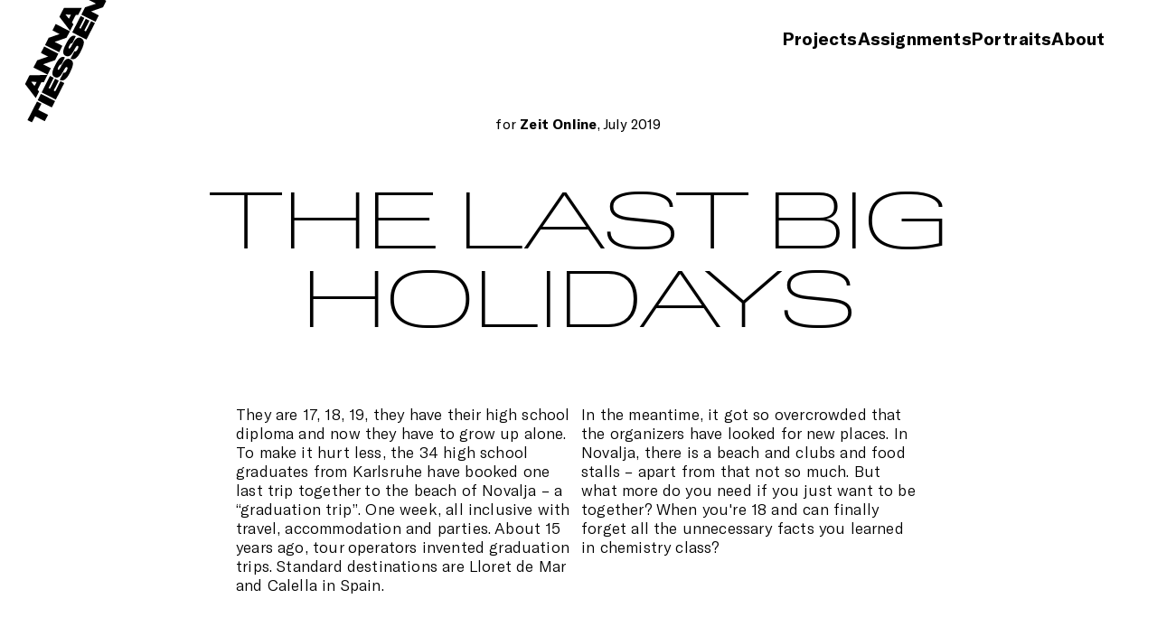

--- FILE ---
content_type: text/html; charset=UTF-8
request_url: https://annatiessen.com/die-letzten-grossen-ferien/
body_size: 370540
content:
<!DOCTYPE html>
<html lang="de">
<head>
<meta charset="UTF-8">
<meta name="viewport" content="width=device-width, initial-scale=1.0, minimum-scale=1.0, maximum-scale=5.0, user-scalable=yes, viewport-fit=cover">

<meta name='robots' content='index, follow, max-image-preview:large, max-snippet:-1, max-video-preview:-1' />
	<style>img:is([sizes="auto" i], [sizes^="auto," i]) { contain-intrinsic-size: 3000px 1500px }</style>
	
	<!-- This site is optimized with the Yoast SEO plugin v26.8 - https://yoast.com/product/yoast-seo-wordpress/ -->
	<title>Die letzten großen Ferien / ZEIT Online - Anna Tiessen</title>
	<link rel="canonical" href="https://annatiessen.com/die-letzten-grossen-ferien/" />
	<meta property="og:locale" content="de_DE" />
	<meta property="og:type" content="article" />
	<meta property="og:title" content="Die letzten großen Ferien / ZEIT Online - Anna Tiessen" />
	<meta property="og:url" content="https://annatiessen.com/die-letzten-grossen-ferien/" />
	<meta property="og:site_name" content="Anna Tiessen" />
	<meta property="article:published_time" content="2022-04-18T15:33:45+00:00" />
	<meta property="article:modified_time" content="2026-01-19T17:33:26+00:00" />
	<meta property="og:image" content="https://annatiessen.com/wp-content/uploads/2022/01/abifahrt_website_19.jpg" />
	<meta property="og:image:width" content="3871" />
	<meta property="og:image:height" content="5419" />
	<meta property="og:image:type" content="image/jpeg" />
	<meta name="author" content="FranzDampf" />
	<meta name="twitter:card" content="summary_large_image" />
	<meta name="twitter:label1" content="Verfasst von" />
	<meta name="twitter:data1" content="FranzDampf" />
	<meta name="twitter:label2" content="Geschätzte Lesezeit" />
	<meta name="twitter:data2" content="2 Minuten" />
	<script type="application/ld+json" class="yoast-schema-graph">{"@context":"https://schema.org","@graph":[{"@type":"Article","@id":"https://annatiessen.com/die-letzten-grossen-ferien/#article","isPartOf":{"@id":"https://annatiessen.com/die-letzten-grossen-ferien/"},"author":{"name":"FranzDampf","@id":"https://annatiessen.com/#/schema/person/11b49cfd4816172e7eab42c289208fe7"},"headline":"Die letzten großen Ferien / ZEIT Online","datePublished":"2022-04-18T15:33:45+00:00","dateModified":"2026-01-19T17:33:26+00:00","mainEntityOfPage":{"@id":"https://annatiessen.com/die-letzten-grossen-ferien/"},"wordCount":7,"image":{"@id":"https://annatiessen.com/die-letzten-grossen-ferien/#primaryimage"},"thumbnailUrl":"https://annatiessen.com/wp-content/uploads/2022/01/abifahrt_website_19.jpg","articleSection":["Assignments","Work"],"inLanguage":"de"},{"@type":"WebPage","@id":"https://annatiessen.com/die-letzten-grossen-ferien/","url":"https://annatiessen.com/die-letzten-grossen-ferien/","name":"Die letzten großen Ferien / ZEIT Online - Anna Tiessen","isPartOf":{"@id":"https://annatiessen.com/#website"},"primaryImageOfPage":{"@id":"https://annatiessen.com/die-letzten-grossen-ferien/#primaryimage"},"image":{"@id":"https://annatiessen.com/die-letzten-grossen-ferien/#primaryimage"},"thumbnailUrl":"https://annatiessen.com/wp-content/uploads/2022/01/abifahrt_website_19.jpg","datePublished":"2022-04-18T15:33:45+00:00","dateModified":"2026-01-19T17:33:26+00:00","author":{"@id":"https://annatiessen.com/#/schema/person/11b49cfd4816172e7eab42c289208fe7"},"breadcrumb":{"@id":"https://annatiessen.com/die-letzten-grossen-ferien/#breadcrumb"},"inLanguage":"de","potentialAction":[{"@type":"ReadAction","target":["https://annatiessen.com/die-letzten-grossen-ferien/"]}]},{"@type":"ImageObject","inLanguage":"de","@id":"https://annatiessen.com/die-letzten-grossen-ferien/#primaryimage","url":"https://annatiessen.com/wp-content/uploads/2022/01/abifahrt_website_19.jpg","contentUrl":"https://annatiessen.com/wp-content/uploads/2022/01/abifahrt_website_19.jpg","width":3871,"height":5419},{"@type":"BreadcrumbList","@id":"https://annatiessen.com/die-letzten-grossen-ferien/#breadcrumb","itemListElement":[{"@type":"ListItem","position":1,"name":"Home","item":"https://annatiessen.com/"},{"@type":"ListItem","position":2,"name":"Die letzten großen Ferien / ZEIT Online"}]},{"@type":"WebSite","@id":"https://annatiessen.com/#website","url":"https://annatiessen.com/","name":"Anna Tiessen","description":"Photography","potentialAction":[{"@type":"SearchAction","target":{"@type":"EntryPoint","urlTemplate":"https://annatiessen.com/?s={search_term_string}"},"query-input":{"@type":"PropertyValueSpecification","valueRequired":true,"valueName":"search_term_string"}}],"inLanguage":"de"},{"@type":"Person","@id":"https://annatiessen.com/#/schema/person/11b49cfd4816172e7eab42c289208fe7","name":"FranzDampf","image":{"@type":"ImageObject","inLanguage":"de","@id":"https://annatiessen.com/#/schema/person/image/","url":"https://secure.gravatar.com/avatar/e9bf1107677c13e403dcd200af2feeeffa8a486f2f3023e9b276074997e193fb?s=96&d=mm&r=g","contentUrl":"https://secure.gravatar.com/avatar/e9bf1107677c13e403dcd200af2feeeffa8a486f2f3023e9b276074997e193fb?s=96&d=mm&r=g","caption":"FranzDampf"},"sameAs":["http://annatiessen.com"],"url":"https://annatiessen.com/author/franzdampf/"}]}</script>
	<!-- / Yoast SEO plugin. -->


<link rel='stylesheet' id='frontend-style-css' href='https://annatiessen.com/wp-content/themes/lay/frontend/assets/css/frontend.style.css?ver=9.6.3' type='text/css' media='all' />
<style id='frontend-style-inline-css' type='text/css'>
/* essential styles that need to be in head */
		html{
			overflow-y: scroll;
			/* needs to be min-height: 100% instead of height: 100%. doing height: 100% can cause a bug when doing scroll in jQuery for html,body  */
			min-height: 100%;
			/* prevent anchor font size from changing when rotating iphone to landscape mode */
			/* also: https://stackoverflow.com/questions/49589861/is-there-a-non-hacky-way-to-prevent-pinch-zoom-on-ios-11-3-safari */
			-webkit-text-size-adjust: none;
			/* prevent overflow while loading */
			overflow-x: hidden!important;
		}
		body{
			background-color: white;
			transition: background-color 300ms ease;
			min-height: 100%;
			margin: 0;
			width: 100%;
		}
		/* lay image opacity css */
		#search-results-region img.setsizes{opacity: 0;}#search-results-region img.lay-gif{opacity: 0;}#search-results-region img.lay-image-original{opacity: 0;}#search-results-region img.carousel-img{opacity: 0;}#search-results-region video.video-lazyload{opacity: 0;}#search-results-region img.setsizes.loaded{opacity: 1;}#search-results-region img.loaded-error{opacity: 1;}#search-results-region img.lay-gif.loaded{opacity: 1;}#search-results-region img.lay-image-original.loaded{opacity: 1;}#search-results-region img.carousel-img.loaded{opacity: 1;}#search-results-region video.loaded{opacity: 1;}.col img.setsizes{opacity: 0;}.col img.lay-gif{opacity: 0;}.col img.lay-image-original{opacity: 0;}.col img.carousel-img{opacity: 0;}.col video.video-lazyload{opacity: 0;}.col img.setsizes.loaded{opacity: 1;}.col img.loaded-error{opacity: 1;}.col img.lay-gif.loaded{opacity: 1;}.col img.lay-image-original.loaded{opacity: 1;}.col img.carousel-img.loaded{opacity: 1;}.col video.loaded{opacity: 1;}.project-arrow img.setsizes{opacity: 0;}.project-arrow img.lay-gif{opacity: 0;}.project-arrow img.lay-image-original{opacity: 0;}.project-arrow img.carousel-img{opacity: 0;}.project-arrow video.video-lazyload{opacity: 0;}.project-arrow img.setsizes.loaded{opacity: 1;}.project-arrow img.loaded-error{opacity: 1;}.project-arrow img.lay-gif.loaded{opacity: 1;}.project-arrow img.lay-image-original.loaded{opacity: 1;}.project-arrow img.carousel-img.loaded{opacity: 1;}.project-arrow video.loaded{opacity: 1;}.background-image img.setsizes{opacity: 0;}.background-image img.lay-gif{opacity: 0;}.background-image img.lay-image-original{opacity: 0;}.background-image img.carousel-img{opacity: 0;}.background-image video.video-lazyload{opacity: 0;}.background-image img.setsizes.loaded{opacity: 1;}.background-image img.loaded-error{opacity: 1;}.background-image img.lay-gif.loaded{opacity: 1;}.background-image img.lay-image-original.loaded{opacity: 1;}.background-image img.carousel-img.loaded{opacity: 1;}.background-image video.loaded{opacity: 1;}.background-video img.setsizes{opacity: 0;}.background-video img.lay-gif{opacity: 0;}.background-video img.lay-image-original{opacity: 0;}.background-video img.carousel-img{opacity: 0;}.background-video video.video-lazyload{opacity: 0;}.background-video img.setsizes.loaded{opacity: 1;}.background-video img.loaded-error{opacity: 1;}.background-video img.lay-gif.loaded{opacity: 1;}.background-video img.lay-image-original.loaded{opacity: 1;}.background-video img.carousel-img.loaded{opacity: 1;}.background-video video.loaded{opacity: 1;}
		/* phone menu breakpoint above */
		@media (min-width: 601px){
			
nav.mobile-nav {
  display: none;
}

.lay-mobile-icons-wrap {
  display: none;
  white-space: nowrap;
}

.mobile-title {
  display: none;
}

nav.laynav li {
  display: inline-block;
}

nav.laynav {
  white-space: nowrap;
}

.navbar {
  position: fixed;
  z-index: 10;
  width: 100%;
  transform: translateZ(0);
}

.sitetitle.txt .sitetitle-txt-inner span,
nav.laynav span {
  text-decoration-style: underline;
}

.sitetitle.txt .sitetitle-txt-inner {
  margin-top: 0;
  margin-bottom: 0;
}

nav.laynav {
  z-index: 20;
  line-height: 1;
}
nav.laynav .span-wrap {
  display: inline-block;
}
nav.laynav ul {
  list-style-type: none;
  margin: 0;
  padding: 0;
  font-size: 0;
  display: flex;
}
nav.laynav a {
  text-decoration: none;
}
nav.laynav li {
  vertical-align: top;
}
nav.laynav li:last-child {
  margin-right: 0 !important;
  margin-bottom: 0 !important;
}

.nav-pill {
  position: absolute;
  z-index: -1;
  box-sizing: content-box;
  opacity: 0;
}

.nav-pill.nav-opacity-pill-transition {
  transition: opacity 0.7s ease-in-out;
}

.nav-pill.nav-pill-transition {
  transition: transform 0.7s cubic-bezier(0.93, 0, 0.4, 1.17), width 0.7s cubic-bezier(0.93, 0, 0.4, 1.17), opacity 0.7s ease-in-out;
}

		}
		/* phone menu breakpoint under */
		@media (max-width: 600px){
			
body.mobile-menu-style_1.mobile-menu-has-animation.mobile-menu-animation-possible.animate-mobile-menu nav.mobile-nav {
  transition: transform 300ms cubic-bezier(0.52, 0.16, 0.24, 1);
}

.mobile-title.text {
  line-height: 1 !important;
}

body.mobile-menu-style_1 nav.mobile-nav::-webkit-scrollbar {
  display: none;
}
body.mobile-menu-style_1 nav.mobile-nav {
  scrollbar-width: none;
}
body.mobile-menu-style_1 nav.mobile-nav {
  transform: translateY(-99999px);
  overflow-y: scroll;
  -webkit-overflow-scrolling: touch;
  white-space: normal;
  width: 100%;
  top: 0;
  left: 0;
  bottom: auto;
}
body.mobile-menu-style_1 nav.mobile-nav .current-menu-item {
  opacity: 1;
}
body.mobile-menu-style_1 nav.mobile-nav li {
  display: block;
  margin-right: 0;
  margin-bottom: 0;
  padding: 0;
}
body.mobile-menu-style_1 nav.mobile-nav li a {
  display: block;
  opacity: 1;
  border-bottom-style: solid;
  border-bottom-width: 1px;
  transition: background-color 200ms ease;
  margin: 0;
}
body.mobile-menu-style_1 nav.mobile-nav li a:hover {
  opacity: 1;
}
body.mobile-menu-style_1 nav.mobile-nav li a .span-wrap {
  border-bottom: none;
}
body.mobile-menu-style_1 nav.mobile-nav li a:hover .span-wrap {
  border-bottom: none;
}

body.mobile-menu-style_2.mobile-menu-has-animation.mobile-menu-animation-possible nav.mobile-nav {
  transition: transform 500ms cubic-bezier(0.52, 0.16, 0.24, 1);
}

body.mobile-menu-style_2 .laynav .burger-wrap {
  position: absolute;
  right: 0;
  top: 0;
}
body.mobile-menu-style_2 nav.mobile-nav.active {
  transform: translateX(0);
}
body.mobile-menu-style_2 nav.mobile-nav::-webkit-scrollbar {
  display: none;
}
body.mobile-menu-style_2 nav.mobile-nav {
  scrollbar-width: none;
}
body.mobile-menu-style_2 nav.mobile-nav {
  box-sizing: border-box;
  z-index: 35;
  top: 0;
  height: 100vh;
  overflow-y: scroll;
  -webkit-overflow-scrolling: touch;
  white-space: normal;
  width: 100%;
  transform: translateX(100%);
}
body.mobile-menu-style_2 nav.mobile-nav li a {
  display: block;
  margin: 0;
  box-sizing: border-box;
  width: 100%;
}

body.mobile-menu-style_3.mobile-menu-has-animation.mobile-menu-animation-possible .mobile-nav ul {
  opacity: 0;
  transition: opacity 300ms cubic-bezier(0.52, 0.16, 0.24, 1) 200ms;
}

body.mobile-menu-style_3.mobile-menu-has-animation.mobile-menu-animation-possible.mobile-menu-open .mobile-nav ul {
  opacity: 1;
}

body.mobile-menu-style_3.mobile-menu-has-animation.mobile-menu-animation-possible nav.mobile-nav {
  transition: height 500ms cubic-bezier(0.52, 0.16, 0.24, 1);
}

body.mobile-menu-style_3 nav.mobile-nav.active {
  transform: translateX(0);
}
body.mobile-menu-style_3 nav.mobile-nav::-webkit-scrollbar {
  display: none;
}
body.mobile-menu-style_3 nav.mobile-nav {
  scrollbar-width: none;
}
body.mobile-menu-style_3 nav.mobile-nav {
  width: 100%;
  height: 0;
  box-sizing: border-box;
  z-index: 33;
  overflow-y: scroll;
  -webkit-overflow-scrolling: touch;
  white-space: normal;
  width: 100%;
}
body.mobile-menu-style_3 nav.mobile-nav li a {
  display: block;
  margin: 0;
  box-sizing: border-box;
  width: 100%;
}

body.mobile-menu-style_4.mobile-menu-has-animation.mobile-menu-animation-possible.animate-mobile-menu nav.mobile-nav {
  transition: transform 300ms cubic-bezier(0.52, 0.16, 0.24, 1);
}

body.mobile-menu-style_4 nav.mobile-nav::-webkit-scrollbar {
  display: none;
}
body.mobile-menu-style_4 nav.mobile-nav {
  scrollbar-width: none;
}
body.mobile-menu-style_4 nav.mobile-nav {
  width: 100%;
  height: 0;
  box-sizing: border-box;
  z-index: 29;
  overflow-y: scroll;
  -webkit-overflow-scrolling: touch;
  white-space: normal;
  width: 100%;
}
body.mobile-menu-style_4 nav.mobile-nav li a {
  display: block;
  margin: 0;
  box-sizing: border-box;
  width: 100%;
}

/**
 * Toggle Switch Globals
 *
 * All switches should take on the class `c-hamburger` as well as their
 * variant that will give them unique properties. This class is an overview
 * class that acts as a reset for all versions of the icon.
 */
.mobile-menu-style_1 .burger-wrap,
.mobile-menu-style_3 .burger-wrap,
.mobile-menu-style_4 .burger-wrap {
  z-index: 33;
}

.lay-mobile-icons-wrap {
  z-index: 33;
  top: 0;
  vertical-align: top;
}

.burger-wrap.right {
  padding-left: 10px;
}

.burger-wrap.left {
  padding-right: 10px;
}

.burger-wrap {
  font-size: 0;
  box-sizing: border-box;
  display: inline-block;
  cursor: pointer;
  vertical-align: top;
}

.burger-inner {
  position: relative;
}

.burger-default {
  border-radius: 0;
  overflow: hidden;
  margin: 0;
  padding: 0;
  width: 25px;
  height: 20px;
  font-size: 0;
  -webkit-appearance: none;
  -moz-appearance: none;
  appearance: none;
  box-shadow: none;
  border-radius: none;
  border: none;
  cursor: pointer;
  background-color: transparent;
}

.burger-default:focus {
  outline: none;
}

.burger-default span {
  display: block;
  position: absolute;
  left: 0;
  right: 0;
  background-color: #000;
}

.default .burger-default span {
  height: 2px;
  top: 9px;
}
.default .burger-default span::before,
.default .burger-default span::after {
  height: 2px;
}
.default .burger-default span::before {
  top: -9px;
}
.default .burger-default span::after {
  bottom: -9px;
}

.default_thin .burger-default span {
  height: 1px;
  top: 9px;
}
.default_thin .burger-default span::before,
.default_thin .burger-default span::after {
  height: 1px;
}
.default_thin .burger-default span::before {
  top: -6px;
}
.default_thin .burger-default span::after {
  bottom: -6px;
}

.burger-default span::before,
.burger-default span::after {
  position: absolute;
  display: block;
  left: 0;
  width: 100%;
  background-color: #000;
  content: "";
}

/**
 * Style 2
 *
 * Hamburger to "x" (htx). Takes on a hamburger shape, bars slide
 * down to center and transform into an "x".
 */
.burger-has-animation .burger-default {
  transition: background 0.2s;
}
.burger-has-animation .burger-default span {
  transition: background-color 0.2s 0s;
}
.burger-has-animation .burger-default span::before,
.burger-has-animation .burger-default span::after {
  transition-timing-function: cubic-bezier(0.04, 0.04, 0.12, 0.96);
  transition-duration: 0.2s, 0.2s;
  transition-delay: 0.2s, 0s;
}
.burger-has-animation .burger-default span::before {
  transition-property: top, transform;
  -webkit-transition-property: top, -webkit-transform;
}
.burger-has-animation .burger-default span::after {
  transition-property: bottom, transform;
  -webkit-transition-property: bottom, -webkit-transform;
}
.burger-has-animation .burger-default.active span::before,
.burger-has-animation .burger-default.active span::after {
  transition-delay: 0s, 0.2s;
}

/* active state, i.e. menu open */
.burger-default.active span {
  background-color: transparent !important;
}

.burger-default.active span::before {
  transform: rotate(45deg);
  top: 0;
}

.burger-default.active span::after {
  transform: rotate(-45deg);
  bottom: 0;
}

.mobile-menu-icon {
  z-index: 31;
}

.mobile-menu-icon {
  cursor: pointer;
}

.burger-custom-wrap-close {
  display: none;
}

body.mobile-menu-style_2 .mobile-nav .burger-custom-wrap-close {
  display: inline-block;
}
body.mobile-menu-style_2 .burger-custom-wrap-open {
  display: inline-block;
}

body.mobile-menu-open.mobile-menu-style_3 .burger-custom-wrap-close,
body.mobile-menu-open.mobile-menu-style_4 .burger-custom-wrap-close,
body.mobile-menu-open.mobile-menu-style_1 .burger-custom-wrap-close {
  display: inline-block;
}
body.mobile-menu-open.mobile-menu-style_3 .burger-custom-wrap-open,
body.mobile-menu-open.mobile-menu-style_4 .burger-custom-wrap-open,
body.mobile-menu-open.mobile-menu-style_1 .burger-custom-wrap-open {
  display: none;
}

/**
 * Toggle Switch Globals
 *
 * All switches should take on the class `c-hamburger` as well as their
 * variant that will give them unique properties. This class is an overview
 * class that acts as a reset for all versions of the icon.
 */
body.mobile_menu_bar_not_hidden .lay-mobile-icons-wrap.contains-cart-icon .burger-wrap-new {
  padding-top: 6px;
}

.burger-wrap-new.burger-wrap {
  padding-left: 5px;
  padding-right: 5px;
}

.lay-mobile-icons-wrap.contains-cart-icon.custom-burger .lay-cart-icon-wrap {
  padding-top: 0;
}

.burger-new {
  border-radius: 0;
  overflow: hidden;
  margin: 0;
  padding: 0;
  width: 30px;
  height: 30px;
  font-size: 0;
  -webkit-appearance: none;
  -moz-appearance: none;
  appearance: none;
  box-shadow: none;
  border-radius: none;
  border: none;
  cursor: pointer;
  background-color: transparent;
}

.burger-new:focus {
  outline: none;
}

.burger-new .bread-top,
.burger-new .bread-bottom {
  transform: none;
  z-index: 4;
  position: absolute;
  z-index: 3;
  top: 0;
  left: 0;
  width: 30px;
  height: 30px;
}

.burger-has-animation .bread-top,
.burger-has-animation .bread-bottom {
  transition: transform 0.1806s cubic-bezier(0.04, 0.04, 0.12, 0.96);
}
.burger-has-animation .bread-crust-bottom,
.burger-has-animation .bread-crust-top {
  transition: transform 0.1596s cubic-bezier(0.52, 0.16, 0.52, 0.84) 0.1008s;
}
.burger-has-animation .burger-new.active .bread-top,
.burger-has-animation .burger-new.active .bread-bottom {
  transition: transform 0.3192s cubic-bezier(0.04, 0.04, 0.12, 0.96) 0.1008s;
}
.burger-has-animation .burger-new.active .bread-crust-bottom,
.burger-has-animation .burger-new.active .bread-crust-top {
  transition: transform 0.1806s cubic-bezier(0.04, 0.04, 0.12, 0.96);
}

.burger-new .bread-crust-top,
.burger-new .bread-crust-bottom {
  display: block;
  width: 17px;
  height: 1px;
  background: #000;
  position: absolute;
  left: 7px;
  z-index: 1;
}

.bread-crust-top {
  top: 14px;
  transform: translateY(-3px);
}

.bread-crust-bottom {
  bottom: 14px;
  transform: translateY(3px);
}

.burger-new.active .bread-top {
  transform: rotate(45deg);
}
.burger-new.active .bread-crust-bottom {
  transform: none;
}
.burger-new.active .bread-bottom {
  transform: rotate(-45deg);
}
.burger-new.active .bread-crust-top {
  transform: none;
}

body.mobile-menu-pill_menu_style .burger-wrap,
body.mobile-menu-pill_menu_style .mobile-menu-close-custom {
  display: none;
}
body.mobile-menu-pill_menu_style nav.mobile-nav {
  z-index: 35;
  line-height: 1;
  white-space: nowrap;
}

.mobile-menu-style-pill_menu_style ul {
  display: flex;
}

.mobile-menu-pill {
  position: absolute;
  z-index: -1;
  box-sizing: content-box;
  opacity: 0;
}

.mobile-menu-pill.mobile-menu-opacity-pill-transition {
  transition: opacity 0.7s ease-in-out;
}

.mobile-menu-pill.mobile-menu-pill-transition {
  transition: transform 0.7s cubic-bezier(0.93, 0, 0.4, 1.17), width 0.7s cubic-bezier(0.93, 0, 0.4, 1.17), opacity 0.7s ease-in-out;
}

.tagline {
  display: none;
}

.title a,
.title {
  opacity: 1;
}

.sitetitle {
  display: none;
}

.navbar {
  display: block;
  top: 0;
  left: 0;
  bottom: auto;
  right: auto;
  width: 100%;
  z-index: 30;
  border-bottom-style: solid;
  border-bottom-width: 1px;
}

.mobile-title.image {
  font-size: 0;
}

.mobile-title.text {
  line-height: 1;
  display: inline-flex;
}
.mobile-title.text > span {
  align-self: center;
}

.mobile-title {
  z-index: 31;
  display: inline-block;
  box-sizing: border-box;
}
.mobile-title img {
  box-sizing: border-box;
  height: 100%;
}

nav.primary,
nav.second_menu,
nav.third_menu,
nav.fourth_menu {
  display: none;
}

body.mobile-menu-style_desktop_menu .burger-wrap,
body.mobile-menu-style_desktop_menu .mobile-menu-close-custom {
  display: none;
}
body.mobile-menu-style_desktop_menu nav.mobile-nav {
  z-index: 35;
  line-height: 1;
  white-space: nowrap;
}
body.mobile-menu-style_desktop_menu nav.mobile-nav li {
  vertical-align: top;
}
body.mobile-menu-style_desktop_menu nav.mobile-nav li:last-child {
  margin-right: 0 !important;
  margin-bottom: 0 !important;
}
body.mobile-menu-style_desktop_menu nav.mobile-nav ul {
  list-style-type: none;
  margin: 0;
  padding: 0;
  font-size: 0;
}
body.mobile-menu-style_desktop_menu nav.mobile-nav a {
  text-decoration: none;
}
body.mobile-menu-style_desktop_menu nav.mobile-nav span {
  border-bottom-style: solid;
  border-bottom-width: 0;
}

.mobile_sitetitle_fade_out_when_scrolling_down {
  transition: all ease-in-out 300ms;
}

.mobile_sitetitle_move_away_when_scrolling_down {
  transition: all ease-in-out 300ms;
}

.mobile_menu_fade_out_when_scrolling_down {
  transition: all ease-in-out 300ms;
}

.mobile_menu_move_away_when_scrolling_down {
  transition: all ease-in-out 300ms;
}

.mobile_menubar_move_away_when_scrolling_down {
  transition: all ease-in-out 300ms;
}

.mobile_menubar_fade_out_when_scrolling_down {
  transition: all ease-in-out 300ms;
}

.mobile_menuicons_fade_out_when_scrolling_down {
  transition: all ease-in-out 300ms;
}

.mobile_menuicons_move_away_when_scrolling_down {
  transition: all ease-in-out 300ms;
}

body.lay-hide-phone-menu .mobile_sitetitle_fade_out_when_scrolling_down {
  opacity: 0;
  pointer-events: none;
}
body.lay-hide-phone-menu .mobile_menu_fade_out_when_scrolling_down {
  opacity: 0;
  pointer-events: none;
}
body.lay-hide-phone-menu .mobile_menubar_move_away_when_scrolling_down {
  transform: translateY(-100%);
}
body.lay-hide-phone-menu .mobile_menubar_fade_out_when_scrolling_down {
  opacity: 0 !important;
  pointer-events: none;
}
body.lay-hide-phone-menu .mobile_menuicons_fade_out_when_scrolling_down {
  opacity: 0 !important;
  pointer-events: none;
}
body.lay-hide-phone-menu .mobile_menuicons_move_away_when_scrolling_down {
  transform: translateY(-100%);
}

nav.laynav {
  z-index: 20;
  line-height: 1;
}
nav.laynav .span-wrap {
  display: inline-block;
}
nav.laynav ul {
  list-style-type: none;
  margin: 0;
  padding: 0;
  font-size: 0;
}
nav.laynav a {
  text-decoration: none;
}
nav.laynav li {
  vertical-align: top;
}
nav.laynav li:last-child {
  margin-right: 0 !important;
  margin-bottom: 0 !important;
}

		}
		/* lay media query styles */
		@media (min-width: 601px){
			
.column-wrap._100vh,
.column-wrap.rowcustomheight {
  display: flex;
}

#custom-phone-grid {
  display: none;
}

#footer-custom-phone-grid {
  display: none;
}

.cover-region-phone {
  display: none;
}

.row._100vh,
.row._100vh.empty {
  min-height: 100vh;
  min-height: 100svh;
}
.row._100vh .row-inner,
.row._100vh .column-wrap,
.row._100vh.empty .row-inner,
.row._100vh.empty .column-wrap {
  min-height: 100vh;
  min-height: 100svh;
}

.col.align-top {
  align-self: start;
}

.col.align-onethird {
  align-self: start;
}

.col.align-middle {
  align-self: center;
}

.col.align-twothirds {
  align-self: end;
}

.col.align-bottom {
  align-self: end;
}

.cover-region {
  position: sticky;
  z-index: 1;
  top: 0;
  left: 0;
  width: 100%;
  height: 100vh;
  height: 100svh;
}

.lay-sitewide-background-video-mobile {
  display: none;
}

.cover-down-arrow-desktop {
  display: block;
}

.cover-down-arrow-phone {
  display: none;
}

.col.type-vl.absolute-position {
  position: absolute !important;
  margin-left: 0 !important;
  z-index: 1;
}

/* 

100VH rows 

*/
.column-wrap._100vh > .col.absolute-position:not(.lay-sticky) {
  position: absolute !important;
  margin-left: 0 !important;
}

.column-wrap._100vh > .col.absolute-position.align-top:not(.lay-sticky) {
  top: 0;
}

.column-wrap._100vh > .col.absolute-position.align-bottom:not(.lay-sticky) {
  bottom: 0;
}

._100vh:not(.stack-element) > .type-html {
  position: absolute !important;
  margin-left: 0 !important;
  z-index: 1;
}

._100vh:not(.stack-element) > .type-html.align-top {
  top: 0;
}

._100vh:not(.stack-element) > .type-html.align-middle {
  top: 50%;
  transform: translateY(-50%);
}

._100vh:not(.stack-element) > .type-html.align-bottom {
  bottom: 0;
}

/* 

CUSTOM ROW HEIGHT 

*/
.column-wrap.rowcustomheight > .col.absolute-position:not(.lay-sticky) {
  position: absolute !important;
  margin-left: 0 !important;
  z-index: 1;
}

.rowcustomheight:not(.stack-element) > .type-html {
  position: absolute !important;
  margin-left: 0 !important;
  z-index: 1;
}

.rowcustomheight:not(.stack-element) > .type-html.align-top {
  top: 0;
}

.rowcustomheight:not(.stack-element) > .type-html.align-middle {
  top: 50%;
  transform: translateY(-50%);
}

.rowcustomheight:not(.stack-element) > .type-html.align-bottom {
  bottom: 0;
}

.lay-slide-from-top {
  top: 0;
  left: 0;
  right: 0;
  transform: translateY(-100.1%);
}

body.do-page-overlay-transition .lay-slide-from-top {
  transition: transform 500ms cubic-bezier(0.075, 0.82, 0.165, 1);
}

.lay-slide-from-left {
  top: 0;
  left: 0;
  bottom: 0;
  transform: translateX(-100.1%);
}

body.do-page-overlay-transition .lay-slide-from-left {
  transition: transform 500ms cubic-bezier(0.075, 0.82, 0.165, 1);
}

.lay-slide-from-right {
  top: 0;
  right: 0;
  transform: translateX(100.1%);
}

body.do-page-overlay-transition .lay-slide-from-right {
  transition: transform 500ms cubic-bezier(0.075, 0.82, 0.165, 1);
}

.lay-slide-from-bottom {
  left: 0;
  right: 0;
  bottom: 0;
  transform: translateY(100.1%);
}

body.do-page-overlay-transition .lay-slide-from-bottom {
  transition: transform 500ms cubic-bezier(0.075, 0.82, 0.165, 1);
}

.lay-fade {
  opacity: 0;
  top: 0;
  left: 0;
  right: 0;
  transform: translateY(-100.1%);
}

.lay-none {
  transform: translate(0, 0);
  top: 0;
  left: 0;
  pointer-events: none;
  opacity: 0;
}
.lay-none .row .col {
  pointer-events: none;
}

.lay-none-right {
  transform: translate(0, 0);
  top: 0;
  right: 0;
  pointer-events: none;
  opacity: 0;
}
.lay-none-right .row .col {
  pointer-events: none;
}

.lay-none-left {
  transform: translate(0, 0);
  top: 0;
  left: 0;
  pointer-events: none;
  opacity: 0;
}
.lay-none-left .row .col {
  pointer-events: none;
}

.lay-none-bottom {
  transform: translate(0, 0);
  bottom: 0;
  left: 0;
  right: 0;
  pointer-events: none;
  opacity: 0;
}
.lay-none-bottom .row .col {
  pointer-events: none;
}

.lay-none-top {
  transform: translate(0, 0);
  top: 0;
  left: 0;
  right: 0;
  pointer-events: none;
  opacity: 0;
}
.lay-none-top .row .col {
  pointer-events: none;
}

.lay-show-overlay.lay-slide-from-top {
  transform: translateY(0);
}

.lay-show-overlay.lay-slide-from-left {
  transform: translateX(0);
}

.lay-show-overlay.lay-slide-from-right {
  transform: translateX(0);
}

.lay-show-overlay.lay-slide-from-bottom {
  transform: translateY(0);
}

.lay-show-overlay.lay-fade {
  transform: translateY(0);
  animation: 350ms forwards overlayfadein;
  opacity: 1;
}

.lay-show-overlay.lay-fadeout {
  animation: 350ms forwards overlayfadeout;
}

.lay-show-overlay.lay-none,
.lay-show-overlay.lay-none-right,
.lay-show-overlay.lay-none-left,
.lay-show-overlay.lay-none-top,
.lay-show-overlay.lay-none-bottom {
  pointer-events: auto;
  opacity: 1;
}
.lay-show-overlay.lay-none .row .col,
.lay-show-overlay.lay-none-right .row .col,
.lay-show-overlay.lay-none-left .row .col,
.lay-show-overlay.lay-none-top .row .col,
.lay-show-overlay.lay-none-bottom .row .col {
  pointer-events: auto;
}

@keyframes overlayfadein {
  0% {
    opacity: 0;
  }
  100% {
    opacity: 1;
  }
}
@keyframes overlayfadeout {
  0% {
    opacity: 1;
  }
  100% {
    opacity: 0;
  }
}

			
		}
		@media (max-width: 600px){
			
.hascustomphonegrid > #grid {
  display: none;
}
.hascustomphonegrid .column-wrap._100vh,
.hascustomphonegrid .column-wrap.rowcustomheight {
  display: flex;
}

.hascustomphonegrid .cover-region-desktop {
  display: none;
}
.hascustomphonegrid .cover-content-desktop {
  display: none;
}

.nocustomphonegrid .type-vl {
  display: none;
}

.footer-hascustomphonegrid #footer {
  display: none;
}

body {
  box-sizing: border-box;
}

.fp-section.row._100vh,
.fp-section.row._100vh.empty {
  min-height: 0;
}
.fp-section.row._100vh .row-inner,
.fp-section.row._100vh.empty .row-inner {
  min-height: 0 !important;
}

.lay-content.nocustomphonegrid #grid .col.lay-sticky,
.lay-content.footer-nocustomphonegrid #footer .col.lay-sticky,
.lay-content .cover-region-desktop .col.lay-sticky {
  position: relative !important;
  top: auto !important;
}

.lay-content.nocustomphonegrid #grid .col:not(.below, .in-view),
.lay-content.footer-nocustomphonegrid #footer .col:not(.below, .in-view),
.lay-content .cover-region-desktop .col:not(.below, .in-view) {
  transform: none !important;
}

.lay-content.nocustomphonegrid #grid .col,
.lay-content.footer-nocustomphonegrid #footer .col,
.lay-content .cover-region-desktop .col {
  width: 100%;
}

html.flexbox .lay-content .row._100vh.row-col-amt-2.absolute-positioning-vertically-in-apl .col.align-top,
html.flexbox .lay-content .row.rowcustomheight.row-col-amt-2.absolute-positioning-vertically-in-apl .col.align-top,
html.flexbox .lay-content .row._100vh.row-col-amt-3.absolute-positioning-vertically-in-apl .col.align-top,
html.flexbox .lay-content .row.rowcustomheight.row-col-amt-3.absolute-positioning-vertically-in-apl .col.align-top {
  top: 0;
  position: absolute;
  margin-bottom: 0;
}
html.flexbox .lay-content .row._100vh.row-col-amt-2.absolute-positioning-vertically-in-apl .col.align-middle,
html.flexbox .lay-content .row.rowcustomheight.row-col-amt-2.absolute-positioning-vertically-in-apl .col.align-middle,
html.flexbox .lay-content .row._100vh.row-col-amt-3.absolute-positioning-vertically-in-apl .col.align-middle,
html.flexbox .lay-content .row.rowcustomheight.row-col-amt-3.absolute-positioning-vertically-in-apl .col.align-middle {
  top: 50%;
  transform: translate(0, -50%) !important;
  position: absolute;
  margin-bottom: 0;
}
html.flexbox .lay-content .row._100vh.row-col-amt-2.absolute-positioning-vertically-in-apl .col.align-bottom,
html.flexbox .lay-content .row.rowcustomheight.row-col-amt-2.absolute-positioning-vertically-in-apl .col.align-bottom,
html.flexbox .lay-content .row._100vh.row-col-amt-3.absolute-positioning-vertically-in-apl .col.align-bottom,
html.flexbox .lay-content .row.rowcustomheight.row-col-amt-3.absolute-positioning-vertically-in-apl .col.align-bottom {
  bottom: 0;
  position: absolute;
  margin-bottom: 0;
}

html.flexbox .lay-content .row._100vh.one-col-row .column-wrap,
html.flexbox .lay-content .row.rowcustomheight.one-col-row .column-wrap {
  display: flex;
}
html.flexbox .lay-content .row._100vh.one-col-row .col.align-top,
html.flexbox .lay-content .row.rowcustomheight.one-col-row .col.align-top {
  align-self: start;
  margin-bottom: 0;
}
html.flexbox .lay-content .row._100vh.one-col-row .col.align-middle,
html.flexbox .lay-content .row.rowcustomheight.one-col-row .col.align-middle {
  align-self: center;
  margin-bottom: 0;
}
html.flexbox .lay-content .row._100vh.one-col-row .col.align-bottom,
html.flexbox .lay-content .row.rowcustomheight.one-col-row .col.align-bottom {
  align-self: end;
  margin-bottom: 0;
}

.lay-content .row {
  box-sizing: border-box;
  display: block;
}

.lay-content .row:last-child > .row-inner > .column-wrap > .col:last-child {
  margin-bottom: 0 !important;
}

html.flexbox #custom-phone-grid .column-wrap._100vh,
html.flexbox #custom-phone-grid .column-wrap.rowcustomheight,
html.flexbox .cover-region-phone .column-wrap._100vh,
html.flexbox .cover-region-phone .column-wrap.rowcustomheight,
html.flexbox #footer-custom-phone-grid .column-wrap._100vh,
html.flexbox #footer-custom-phone-grid .column-wrap.rowcustomheight {
  display: flex;
}
html.flexbox #custom-phone-grid .col.align-top,
html.flexbox .cover-region-phone .col.align-top,
html.flexbox #footer-custom-phone-grid .col.align-top {
  align-self: start;
}
html.flexbox #custom-phone-grid .col.align-middle,
html.flexbox .cover-region-phone .col.align-middle,
html.flexbox #footer-custom-phone-grid .col.align-middle {
  align-self: center;
}
html.flexbox #custom-phone-grid .col.align-bottom,
html.flexbox .cover-region-phone .col.align-bottom,
html.flexbox #footer-custom-phone-grid .col.align-bottom {
  align-self: end;
}

.row-inner {
  box-sizing: border-box;
}

.html5video .html5video-customplayicon {
  max-width: 100px;
}

.cover-enabled-on-phone .cover-region {
  position: sticky;
  z-index: 1;
  top: 0;
  left: 0;
  width: 100%;
  min-height: 100vh;
}

.lay-sitewide-background-video {
  display: none;
}

.cover-down-arrow-desktop {
  display: none;
}

.cover-down-arrow-phone {
  display: block;
}

.lay-content.nocustomphonegrid #grid .row.only-marquee-row {
  padding-left: 0;
  padding-right: 0;
}

.col.absolute-position.type-vl {
  position: absolute;
  margin-left: 0 !important;
  z-index: 1;
}

#custom-phone-grid .column-wrap._100vh > .col.absolute-position:not(.lay-sticky),
#footer-custom-phone-grid .column-wrap._100vh > .col.absolute-position:not(.lay-sticky) {
  position: absolute !important;
  margin-left: 0 !important;
  z-index: 1;
}
#custom-phone-grid .column-wrap._100vh > .col.absolute-position.align-top:not(.lay-sticky),
#footer-custom-phone-grid .column-wrap._100vh > .col.absolute-position.align-top:not(.lay-sticky) {
  top: 0;
}
#custom-phone-grid .column-wrap._100vh > .col.absolute-position.align-bottom:not(.lay-sticky),
#footer-custom-phone-grid .column-wrap._100vh > .col.absolute-position.align-bottom:not(.lay-sticky) {
  bottom: 0;
}

#custom-phone-grid .column-wrap.rowcustomheight > .col.absolute-position:not(.lay-sticky),
#footer-custom-phone-grid .column-wrap.rowcustomheight > .col.absolute-position:not(.lay-sticky) {
  position: absolute !important;
  margin-left: 0 !important;
  z-index: 1;
}
#custom-phone-grid .column-wrap.rowcustomheight > .col.absolute-position.align-top:not(.lay-sticky),
#footer-custom-phone-grid .column-wrap.rowcustomheight > .col.absolute-position.align-top:not(.lay-sticky) {
  top: 0;
}
#custom-phone-grid .column-wrap.rowcustomheight > .col.absolute-position.align-bottom:not(.lay-sticky),
#footer-custom-phone-grid .column-wrap.rowcustomheight > .col.absolute-position.align-bottom:not(.lay-sticky) {
  bottom: 0;
}

.cover-disabled-on-phone .cover-region-desktop._100vh._100vh-not-set-by-user {
  min-height: 0 !important;
}
.cover-disabled-on-phone .cover-region-desktop._100vh._100vh-not-set-by-user .cover-inner._100vh {
  min-height: 0 !important;
}
.cover-disabled-on-phone .cover-region-desktop._100vh._100vh-not-set-by-user .row._100vh {
  min-height: 0 !important;
}
.cover-disabled-on-phone .cover-region-desktop._100vh._100vh-not-set-by-user .row-inner._100vh {
  min-height: 0 !important;
}
.cover-disabled-on-phone .cover-region-desktop._100vh._100vh-not-set-by-user .column-wrap._100vh {
  min-height: 0 !important;
}

.lay-thumbnailgrid-tagfilter.mobile-one-line,
.lay-productsgrid-tagfilter.mobile-one-line {
  white-space: nowrap;
  overflow-x: scroll;
  box-sizing: border-box;
  -webkit-overflow-scrolling: touch;
}

.lay-thumbnailgrid-tagfilter::-webkit-scrollbar,
.lay-productsgrid-tagfilter::-webkit-scrollbar {
  display: none;
}

.lay-thumbnailgrid-tagfilter,
.lay-productsgrid-tagfilter {
  scrollbar-width: none;
}

.lay-thumbnailgrid-filter.mobile-one-line,
.lay-productsgrid-filter.mobile-one-line {
  white-space: nowrap;
  overflow-x: scroll;
  box-sizing: border-box;
  -webkit-overflow-scrolling: touch;
}

.lay-thumbnailgrid-filter::-webkit-scrollbar,
.lay-productsgrid-filter::-webkit-scrollbar {
  display: none;
}

.lay-thumbnailgrid-filter,
.lay-productsgrid-filter {
  scrollbar-width: none;
}

.lay-thumbnailgrid-tagfilter.mobile-one-line .tag-bubble:first-child {
  margin-left: 0 !important;
}
.lay-thumbnailgrid-tagfilter.mobile-one-line .tag-bubble:last-child {
  margin-right: 0 !important;
}

.lay-productsgrid-tagfilter.mobile-one-line .ptag-bubble:first-child {
  margin-left: 0 !important;
}
.lay-productsgrid-tagfilter.mobile-one-line .ptag-bubble:last-child {
  margin-right: 0 !important;
}

.lay-phone-slide-from-top {
  top: 0;
  left: 0;
  right: 0;
  transform: translateY(-100.1%);
}

body.do-page-overlay-transition .lay-phone-slide-from-top {
  transition: transform 500ms cubic-bezier(0.075, 0.82, 0.165, 1);
}

.lay-phone-slide-from-left {
  top: 0;
  left: 0;
  bottom: 0;
  transform: translateX(-100.1%);
}

body.do-page-overlay-transition .lay-phone-slide-from-left {
  transition: transform 500ms cubic-bezier(0.075, 0.82, 0.165, 1);
}

.lay-phone-slide-from-right {
  top: 0;
  right: 0;
  transform: translateX(100%);
}

body.do-page-overlay-transition .lay-phone-slide-from-right {
  transition: transform 500ms cubic-bezier(0.075, 0.82, 0.165, 1);
}

.lay-phone-slide-from-bottom {
  left: 0;
  right: 0;
  bottom: 0;
  transform: translateY(100.1%);
}

body.do-page-overlay-transition .lay-phone-slide-from-bottom {
  transition: transform 500ms cubic-bezier(0.075, 0.82, 0.165, 1);
}

.lay-phone-fade {
  opacity: 0;
  top: 0;
  left: 0;
  right: 0;
  transform: translateY(-100.1%);
}

.lay-phone-none {
  transform: translate(0, 0);
  top: 0;
  left: 0;
  pointer-events: none;
  opacity: 0;
}
.lay-phone-none .row .col {
  pointer-events: none;
}

.lay-phone-none-right {
  transform: translate(0, 0);
  top: 0;
  right: 0;
  pointer-events: none;
  opacity: 0;
}
.lay-phone-none-right .row .col {
  pointer-events: none;
}

.lay-phone-none-left {
  transform: translate(0, 0);
  top: 0;
  left: 0;
  pointer-events: none;
  opacity: 0;
}
.lay-phone-none-left .row .col {
  pointer-events: none;
}

.lay-phone-none-bottom {
  transform: translate(0, 0);
  bottom: 0;
  left: 0;
  right: 0;
  pointer-events: none;
  opacity: 0;
}
.lay-phone-none-bottom .row .col {
  pointer-events: none;
}

.lay-phone-none-top {
  transform: translate(0, 0);
  top: 0;
  left: 0;
  right: 0;
  pointer-events: none;
  opacity: 0;
}
.lay-phone-none-top .row .col {
  pointer-events: none;
}

.lay-show-overlay.lay-phone-slide-from-top {
  transform: translateY(0);
}

.lay-show-overlay.lay-phone-slide-from-left {
  transform: translateX(0);
}

.lay-show-overlay.lay-phone-slide-from-right {
  transform: translateX(0);
}

.lay-show-overlay.lay-phone-slide-from-bottom {
  transform: translateY(0);
}

.lay-show-overlay.lay-phone-fade {
  transform: translateY(0);
  animation: 350ms forwards overlayfadein;
  opacity: 1;
}

.lay-show-overlay.lay-fadeout {
  animation: 350ms forwards overlayfadeout;
}

.lay-show-overlay.lay-phone-none,
.lay-show-overlay.lay-phone-none-right,
.lay-show-overlay.lay-phone-none-left,
.lay-show-overlay.lay-phone-none-top,
.lay-show-overlay.lay-phone-none-bottom {
  pointer-events: auto;
  opacity: 1;
}
.lay-show-overlay.lay-phone-none .row .col,
.lay-show-overlay.lay-phone-none-right .row .col,
.lay-show-overlay.lay-phone-none-left .row .col,
.lay-show-overlay.lay-phone-none-top .row .col,
.lay-show-overlay.lay-phone-none-bottom .row .col {
  pointer-events: auto;
}

@keyframes overlayfadein {
  0% {
    opacity: 0;
  }
  100% {
    opacity: 1;
  }
}
@keyframes overlayfadeout {
  0% {
    opacity: 1;
  }
  100% {
    opacity: 0;
  }
}
html.no-flexbox #footer-custom-phone-grid .col.align-bottom {
  vertical-align: bottom;
}

			
		}

					/* default text format "Default" */
					.lay-textformat-parent > *, ._Default, ._Default_no_spaces{
						font-family:GT America Light;color:#000000;letter-spacing:0.01em;line-height:1.2;font-weight:300;text-transform:none;font-style:normal;text-decoration: none;padding: 0;text-indent:0em;border-bottom: none;text-align:left;
					}@media (min-width: 1025px){
						.lay-textformat-parent > *, ._Default{
							font-size:17.5px;margin:0px 0 20px 0;
						}
						._Default_no_spaces{
							font-size:17.5px;
						}
						.lay-textformat-parent > *:last-child, ._Default:last-child{
							margin-bottom: 0;
						}
					}
					@media (min-width: 601px) and (max-width: 1024px){
						.lay-textformat-parent > *, ._Default{
							font-size:16px;margin:0px 0 20px 0;
						}
						._Default_no_spaces{
							font-size:16px;
						}
						.lay-textformat-parent > *:last-child, ._Default:last-child{
							margin-bottom: 0;
						}
					}
					@media (max-width: 600px){
						.lay-textformat-parent > *, ._Default{
							font-size:16px;margin:0px 0 10px 0;
						}
						._Default_no_spaces{
							font-size:16px;
						}
						.lay-textformat-parent > *:last-child, ._Default:last-child{
							margin-bottom: 0;
						}
					}._Article_XLarge, ._Article_XLarge_no_spaces{font-family:Lateral-ExpandedThin;color:#000;letter-spacing:0em;line-height:1;font-weight:100;text-transform:uppercase;font-style:normal;text-decoration: none;padding: 0;text-indent:0em;border-bottom: none;text-align:center;}@media (min-width: 1025px){
						._Article_XLarge{font-size:11vw;margin:0px 0 20px 0;}
						._Article_XLarge:last-child{
							margin-bottom: 0;
						}
						._Article_XLarge_no_spaces{font-size:11vw;}
					}
						@media (min-width: 601px) and (max-width: 1024px){
							._Article_XLarge{font-size:10vw;margin:0px 0 20px 0;}
							._Article_XLarge:last-child{
								margin-bottom: 0;
							}
							._Article_XLarge_no_spaces{font-size:10vw;}
						}
						@media (max-width: 600px){
							._Article_XLarge{font-size:15vw;margin:0px 0 20px 0;}
							._Article_XLarge:last-child{
								margin-bottom: 0;
							}
							._Article_XLarge_no_spaces{font-size:15vw;}
						}._Article_Large, ._Article_Large_no_spaces{font-family:Lateral-ExpandedThin;color:#000;letter-spacing:0em;line-height:1;font-weight:100;text-transform:uppercase;font-style:normal;text-decoration: none;padding: 0;text-indent:0em;border-bottom: none;text-align:center;}@media (min-width: 1025px){
						._Article_Large{font-size:10vw;margin:0px 0 20px 0;}
						._Article_Large:last-child{
							margin-bottom: 0;
						}
						._Article_Large_no_spaces{font-size:10vw;}
					}
						@media (min-width: 601px) and (max-width: 1024px){
							._Article_Large{font-size:10vw;margin:0px 0 20px 0;}
							._Article_Large:last-child{
								margin-bottom: 0;
							}
							._Article_Large_no_spaces{font-size:10vw;}
						}
						@media (max-width: 600px){
							._Article_Large{font-size:13vw;margin:0px 0 20px 0;}
							._Article_Large:last-child{
								margin-bottom: 0;
							}
							._Article_Large_no_spaces{font-size:13vw;}
						}._Article_Medium, ._Article_Medium_no_spaces{font-family:Lateral-ExpandedThin;color:#000;letter-spacing:0em;line-height:1;font-weight:100;text-transform:uppercase;font-style:normal;text-decoration: none;padding: 0;text-indent:0em;border-bottom: none;text-align:center;}@media (min-width: 1025px){
						._Article_Medium{font-size:6.8vw;margin:0px 0 20px 0;}
						._Article_Medium:last-child{
							margin-bottom: 0;
						}
						._Article_Medium_no_spaces{font-size:6.8vw;}
					}
						@media (min-width: 601px) and (max-width: 1024px){
							._Article_Medium{font-size:7.5vw;margin:0px 0 20px 0;}
							._Article_Medium:last-child{
								margin-bottom: 0;
							}
							._Article_Medium_no_spaces{font-size:7.5vw;}
						}
						@media (max-width: 600px){
							._Article_Medium{font-size:8vw;margin:0px 0 20px 0;}
							._Article_Medium:last-child{
								margin-bottom: 0;
							}
							._Article_Medium_no_spaces{font-size:8vw;}
						}._Article_Small, ._Article_Small_no_spaces{font-family:Lateral-ExpandedThin;color:#000;letter-spacing:0em;line-height:1;font-weight:100;text-transform:uppercase;font-style:normal;text-decoration: none;padding: 0;text-indent:0em;border-bottom: none;text-align:center;}@media (min-width: 1025px){
						._Article_Small{font-size:4.5vw;margin:0px 0 20px 0;}
						._Article_Small:last-child{
							margin-bottom: 0;
						}
						._Article_Small_no_spaces{font-size:4.5vw;}
					}
						@media (min-width: 601px) and (max-width: 1024px){
							._Article_Small{font-size:5vw;margin:0px 0 20px 0;}
							._Article_Small:last-child{
								margin-bottom: 0;
							}
							._Article_Small_no_spaces{font-size:5vw;}
						}
						@media (max-width: 600px){
							._Article_Small{font-size:7vw;margin:0px 0 20px 0;}
							._Article_Small:last-child{
								margin-bottom: 0;
							}
							._Article_Small_no_spaces{font-size:7vw;}
						}._Default_Bold, ._Default_Bold_no_spaces{font-family:GT America Bold;color:#000000;letter-spacing:0.01em;line-height:1.2;font-weight:300;text-transform:none;font-style:normal;text-decoration: none;padding: 0;text-indent:0em;border-bottom: none;text-align:left;}@media (min-width: 1025px){
						._Default_Bold{font-size:17.5px;margin:0px 0 20px 0;}
						._Default_Bold:last-child{
							margin-bottom: 0;
						}
						._Default_Bold_no_spaces{font-size:17.5px;}
					}
						@media (min-width: 601px) and (max-width: 1024px){
							._Default_Bold{font-size:16px;margin:0px 0 20px 0;}
							._Default_Bold:last-child{
								margin-bottom: 0;
							}
							._Default_Bold_no_spaces{font-size:16px;}
						}
						@media (max-width: 600px){
							._Default_Bold{font-size:16px;margin:0px 0 20px 0;}
							._Default_Bold:last-child{
								margin-bottom: 0;
							}
							._Default_Bold_no_spaces{font-size:16px;}
						}._Data_Small, ._Data_Small_no_spaces{font-family:GT America Regular;color:#000000;letter-spacing:0.01em;line-height:1.2;font-weight:300;text-transform:none;font-style:normal;text-decoration: none;padding: 0;text-indent:0em;border-bottom: none;text-align:center;}@media (min-width: 1025px){
						._Data_Small{font-size:15.3px;margin:0px 0 20px 0;}
						._Data_Small:last-child{
							margin-bottom: 0;
						}
						._Data_Small_no_spaces{font-size:15.3px;}
					}
						@media (min-width: 601px) and (max-width: 1024px){
							._Data_Small{font-size:16px;margin:0px 0 20px 0;}
							._Data_Small:last-child{
								margin-bottom: 0;
							}
							._Data_Small_no_spaces{font-size:16px;}
						}
						@media (max-width: 600px){
							._Data_Small{font-size:13px;margin:0px 0 20px 0;}
							._Data_Small:last-child{
								margin-bottom: 0;
							}
							._Data_Small_no_spaces{font-size:13px;}
						}._Data_Small_Bold, ._Data_Small_Bold_no_spaces{font-family:GT America Bold;color:#000000;letter-spacing:0.015em;line-height:1.2;font-weight:300;text-transform:none;font-style:normal;text-decoration: none;padding: 0;text-indent:0em;border-bottom: none;text-align:left;}@media (min-width: 1025px){
						._Data_Small_Bold{font-size:15.3px;margin:0px 0 20px 0;}
						._Data_Small_Bold:last-child{
							margin-bottom: 0;
						}
						._Data_Small_Bold_no_spaces{font-size:15.3px;}
					}
						@media (min-width: 601px) and (max-width: 1024px){
							._Data_Small_Bold{font-size:16px;margin:0px 0 20px 0;}
							._Data_Small_Bold:last-child{
								margin-bottom: 0;
							}
							._Data_Small_Bold_no_spaces{font-size:16px;}
						}
						@media (max-width: 600px){
							._Data_Small_Bold{font-size:13px;margin:0px 0 20px 0;}
							._Data_Small_Bold:last-child{
								margin-bottom: 0;
							}
							._Data_Small_Bold_no_spaces{font-size:13px;}
						}._Menu_1, ._Menu_1_no_spaces{font-family:GT America Bold;color:#000000;letter-spacing:0.01em;line-height:1.2;font-weight:300;text-transform:none;font-style:normal;text-decoration: none;padding: 0;text-indent:0em;border-bottom: none;text-align:left;}@media (min-width: 1025px){
						._Menu_1{font-size:19px;margin:0px 0 20px 0;}
						._Menu_1:last-child{
							margin-bottom: 0;
						}
						._Menu_1_no_spaces{font-size:19px;}
					}
						@media (min-width: 601px) and (max-width: 1024px){
							._Menu_1{font-size:16px;margin:0px 0 20px 0;}
							._Menu_1:last-child{
								margin-bottom: 0;
							}
							._Menu_1_no_spaces{font-size:16px;}
						}
						@media (max-width: 600px){
							._Menu_1{font-size:16px;margin:0px 0 20px 0;}
							._Menu_1:last-child{
								margin-bottom: 0;
							}
							._Menu_1_no_spaces{font-size:16px;}
						}._Footer, ._Footer_no_spaces{font-family:GT America Bold;color:#000000;letter-spacing:0.01em;line-height:1.2;font-weight:300;text-transform:none;font-style:normal;text-decoration: none;padding: 0;text-indent:0em;border-bottom: none;text-align:left;}@media (min-width: 1025px){
						._Footer{font-size:17.5px;margin:0px 0 20px 0;}
						._Footer:last-child{
							margin-bottom: 0;
						}
						._Footer_no_spaces{font-size:17.5px;}
					}
						@media (min-width: 601px) and (max-width: 1024px){
							._Footer{font-size:16px;margin:0px 0 20px 0;}
							._Footer:last-child{
								margin-bottom: 0;
							}
							._Footer_no_spaces{font-size:16px;}
						}
						@media (max-width: 600px){
							._Footer{font-size:15.5px;margin:0px 0 20px 0;}
							._Footer:last-child{
								margin-bottom: 0;
							}
							._Footer_no_spaces{font-size:15.5px;}
						}._Thumbnail, ._Thumbnail_no_spaces{font-family:Lateral-ExpandedThin;color:#ffffff;letter-spacing:0em;line-height:1;font-weight:100;text-transform:uppercase;font-style:normal;text-decoration: none;padding: 0;text-indent:0em;border-bottom: none;text-align:left;}@media (min-width: 1025px){
						._Thumbnail{font-size:2.7vw;margin:0px 0 20px 0;}
						._Thumbnail:last-child{
							margin-bottom: 0;
						}
						._Thumbnail_no_spaces{font-size:2.7vw;}
					}
						@media (min-width: 601px) and (max-width: 1024px){
							._Thumbnail{font-size:2.35vw;margin:0px 0 20px 0;}
							._Thumbnail:last-child{
								margin-bottom: 0;
							}
							._Thumbnail_no_spaces{font-size:2.35vw;}
						}
						@media (max-width: 600px){
							._Thumbnail{font-size:7vw;margin:0px 0 20px 0;}
							._Thumbnail:last-child{
								margin-bottom: 0;
							}
							._Thumbnail_no_spaces{font-size:7vw;}
						}
/* customizer css */
            .in-view,
        .col.type-text.in-view .text{
            transition: transform 300ms ease, opacity 300ms ease;
        }.below {
                opacity: 0!important;
            }
            .in-view,
            .col.type-text.in-view .text {
                opacity: 1;
            }.thumb .thumbnail-tags { margin-top:0px; }.thumb .thumbnail-tags { margin-bottom:0px; }.thumb .thumbnail-tags { text-align:left; }.thumb .thumbnail-tags { color:#000000; }.title{opacity: 0;}.thumb .thumbnail-tags{opacity:0;}.no-touchdevice .thumb:hover .thumbnail-tags, .touchdevice .thumb.hover .thumbnail-tags{opacity: 1;}.no-touchdevice .thumb:hover .title, .touchdevice .thumb.hover .title{opacity: 1;}.title { text-align:left; }.title { color:#ffffff; }.below-image .title { margin-top:10px; }.above-image .title { margin-bottom:10px; }.titlewrap-on-image{}.thumb .descr{
                -webkit-transition: all 400ms ease-out;
                -moz-transition: all 400ms ease-out;
                transition: all 400ms ease-out;
            }.thumb .descr{opacity: 1;}.thumb .descr { margin-top:0px; }.thumb .descr { margin-bottom:4px; }.no-touchdevice .thumb:hover .ph, .touchdevice .thumb.hover .ph{filter: brightness(0.75); -webkit-filter: brightness(0.75);}.thumb .ph{
                transition: -webkit-filter 400ms ease-out;
            }body, .hascover #footer-region, .cover-content, .cover-region { background-color:#ffffff; }
        .sitetitle.txt .sitetitle-txt-inner span{
            text-underline-offset: 3px;
        }nav.laynav a span{
			text-underline-offset: 3px;
		}nav.laynav a:hover span{
			text-underline-offset: 3px;
		}.lay-textformat-parent a:not(.laybutton),
            .lay-link-parent a:not(.laybutton),
            a.projectlink .lay-textformat-parent>*:not(.laybutton),
            .lay-carousel-sink .single-caption-inner a:not(.laybutton),
            .lay-marquee p a:not(.laybutton), .lay-marquee a:not(.laybutton),
            .lay-table a:not(.laybutton), .lay-table p a:not(.laybutton),
            .link-in-text { color:#000000; }.no-touchdevice .lay-textformat-parent a:not(.laybutton):hover,
            .no-touchdevice .lay-textformat-parent a:not(.laybutton):hover span,
            .no-touchdevice .lay-link-parent a:not(.laybutton):hover,
            .no-touchdevice .lay-link-parent a:not(.laybutton):hover span,
            .lay-textformat-parent a:not(.laybutton).hover,
            .lay-textformat-parent a:not(.laybutton).hover span,
            .no-touchdevice a.projectlink .lay-textformat-parent>*:not(.laybutton):hover,
            a.projectlink .lay-textformat-parent>*:not(.laybutton).hover,
            .no-touchdevice .lay-carousel-sink .single-caption-inner a:not(.laybutton):hover,
            .no-touchdevice .lay-marquee p a:not(.laybutton):hover,
            .no-touchdevice .lay-marquee a:not(.laybutton):hover,
            .no-touchdevice .lay-table a:not(.laybutton):hover,
            .no-touchdevice .lay-table p a:not(.laybutton):hover,
            .no-touchdevice .link-in-text:hover,
            .link-in-text.hover { color:#000000; }.no-touchdevice .lay-textformat-parent a:not(.laybutton):hover,
            .no-touchdevice .lay-link-parent a:not(.laybutton):hover,
            .lay-textformat-parent a:not(.laybutton).hover,
            .lay-textformat-parent a:not(.laybutton).hover span,
            .no-touchdevice a.projectlink .lay-textformat-parent>*:not(.laybutton):hover,
            a.projectlink .lay-textformat-parent>*:not(.laybutton).hover,
            .no-touchdevice .lay-carousel-sink .single-caption-inner a:not(.laybutton):hover,
            .no-touchdevice .lay-marquee p a:not(.laybutton):hover,
            .no-touchdevice .lay-marquee a:not(.laybutton):hover,
            .no-touchdevice .lay-table a:not(.laybutton):hover,
            .no-touchdevice .lay-table p a:not(.laybutton):hover,
            .no-touchdevice .link-in-text:hover,
            .no-touchdevice .link-in-text.hover,
            .no-touchdevice .pa-text:hover .pa-inner{
                text-decoration: none;
             }.no-touchdevice .lay-link-parent a:not(.laybutton):hover,
            .no-touchdevice .lay-textformat-parent a:not(.laybutton):hover,
            .lay-textformat-parent a:not(.laybutton).hover,
            .no-touchdevice a.projectlink .lay-textformat-parent>*:not(.laybutton):hover,
            a.projectlink .lay-textformat-parent>*:not(.laybutton).hover,
            .no-touchdevice .lay-carousel-sink .single-caption-inner a:not(.laybutton):hover,
            .no-touchdevice .lay-marquee p a:not(.laybutton):hover,
            .no-touchdevice .lay-marquee a:not(.laybutton):hover,
            .no-touchdevice .lay-table a:not(.laybutton):hover,
            .no-touchdevice .lay-table p a:not(.laybutton):hover,
            .no-touchdevice .link-in-text:hover,
            .no-touchdevice .link-in-text.hover,
            .no-touchdevice .pa-text:hover .pa-inner{opacity: 1;}.lay-thumbnailgrid-filter { color:#000000; }.lay-thumbnailgrid-filter { text-align:left; }.lay-thumbnailgrid-filter .lay-filter-active { color:#000000; }.lay-thumbnailgrid-filter { margin-bottom:20px; }.lay-thumbnailgrid-filter-anchor{opacity: 0.5;}.lay-thumbnailgrid-filter-anchor.lay-filter-active{opacity: 1;}@media (hover) {.lay-thumbnailgrid-filter-anchor:hover{opacity: 1;}}.lay-thumbnailgrid-tagfilter { text-align:left; }.tag-bubble { color:#000000; }.lay-thumbnailgrid-tagfilter { margin-bottom:20px; }.tag-bubble { background-color:#eeeeee; }.tag-bubble { border-radius:100px; }@media (hover:hover) {.tag-bubble:hover { background-color:#d0d0d0; }}.tag-bubble.lay-tag-active { background-color:#d0d0d0; }input#search-query, .suggest-item { font-family:GT America Light; }.search-view { background-color:rgba(255,255,255,0.85); }input#search-query::selection { background:#f5f5f5; }.close-search { color:#000000; }input#search-query::placeholder { color:#ccc; }input#search-query { color:#000; }.suggest-item { color:#aaa; }@media (hover:hover) {.suggest-item:hover { color:#000; }}.search-view{ -webkit-backdrop-filter: saturate(180%) blur(10px);
            backdrop-filter: saturate(180%) blur(10px); }.laybutton1{
				font-family:GT America Light;color:#000000;letter-spacing:0.01em;line-height:1.2;font-weight:300;text-transform:none;font-style:normal;text-decoration: none;
			}
			@media (min-width: 1025px){
				.laybutton1{
					font-size:17.5px;
				}
			}
			@media (min-width: 601px) and (max-width: 1024px){
				.laybutton1{
					font-size:16px;
				}
			}
			@media (max-width: 600px){
				.laybutton1{
					font-size:16px;
				}
			}.laybutton1{
            color: #000;
            border-radius: 0px;
            background-color: #ffffff;
            border: 1px solid #000000;
            padding-left: 15px;
            padding-right: 15px;
            padding-top: 5px;
            padding-bottom: 5px;
            margin-left: 0px;
            margin-right: 0px;
            margin-top: 0px;
            margin-bottom: 0px;
            
        }.laybutton2{
				font-family:GT America Light;color:#000000;letter-spacing:0.01em;line-height:1.2;font-weight:300;text-transform:none;font-style:normal;text-decoration: none;
			}
			@media (min-width: 1025px){
				.laybutton2{
					font-size:17.5px;
				}
			}
			@media (min-width: 601px) and (max-width: 1024px){
				.laybutton2{
					font-size:16px;
				}
			}
			@media (max-width: 600px){
				.laybutton2{
					font-size:16px;
				}
			}.laybutton2{
            color: #000;
            border-radius: 100px;
            background-color: #ffffff;
            border: 1px solid #000000;
            padding-left: 20px;
            padding-right: 20px;
            padding-top: 5px;
            padding-bottom: 5px;
            margin-left: 0px;
            margin-right: 0px;
            margin-top: 0px;
            margin-bottom: 0px;
            
        }.laybutton3{
				font-family:GT America Light;color:#000000;letter-spacing:0.01em;line-height:1.2;font-weight:300;text-transform:none;font-style:normal;text-decoration: none;
			}
			@media (min-width: 1025px){
				.laybutton3{
					font-size:17.5px;
				}
			}
			@media (min-width: 601px) and (max-width: 1024px){
				.laybutton3{
					font-size:16px;
				}
			}
			@media (max-width: 600px){
				.laybutton3{
					font-size:16px;
				}
			}.laybutton3{
            color: #000;
            border-radius: 100px;
            background-color: #eeeeee;
            border: 0px solid #000000;
            padding-left: 20px;
            padding-right: 20px;
            padding-top: 5px;
            padding-bottom: 5px;
            margin-left: 0px;
            margin-right: 0px;
            margin-top: 0px;
            margin-bottom: 0px;
            
        }
            /* phone menu breakpoint above */
            @media (min-width: 601px){
                .sitetitle-txt-inner { text-align:left; }.sitetitle-txt-inner { color:#000000; }.sitetitle { top:0px; }.sitetitle { left:24px; }.sitetitle { right:5%; }.sitetitle { bottom:16px; }.sitetitle img { width:100px; }.sitetitle{opacity: 1;}.sitetitle{bottom: auto; right: auto;}.sitetitle{position: fixed;}.sitetitle{display: inline-block;}.sitetitle.img { text-align:left; }.no-touchdevice .sitetitle.txt:hover .sitetitle-txt-inner span, .no-touchdevice .sitetitle:hover .tagline { color:#000000; }.no-touchdevice .sitetitle:hover{opacity: 1;}.no-touchdevice .sitetitle.txt:hover .sitetitle-txt-inner span{ 
                text-decoration: none;
            }.tagline { text-align:left; }.tagline { color:#000000; }.tagline { margin-top:5px; }.tagline{opacity: 1;}nav.primary{display: inline-block;}nav.primary { left:0%; }nav.primary { right:4.5%; }nav.primary { bottom:16px; }nav.primary ul {gap:20px;}nav.primary ul {flex-direction:row;;}nav.primary{position: fixed;}nav.primary a{opacity: 1;}nav.laynav.primary li{display: inline-block;}nav.primary { top:2.5vw; }nav.primary{bottom: auto; left: auto;}nav.laynav .current-menu-item>a { color:#000000; }nav.laynav .current-menu-item>a { font-weight:300; }nav.laynav .current-menu-item>a span{
                    text-decoration: none;
                }nav.laynav .current-menu-item>a{opacity: 1;}nav.laynav .current_page_item>a { color:#000000; }nav.laynav .current_page_item>a { font-weight:300; }nav.laynav .current_page_item>a span{
                    text-decoration: none;
                }nav.laynav .current_page_item>a{opacity: 1;}nav.laynav .current-menu-parent>a { color:#000000; }nav.laynav .current-menu-parent>a { font-weight:300; }nav.laynav .current-menu-parent>a span{
                    text-decoration: none;
                }nav.laynav .current-menu-parent>a{opacity: 1;}nav.laynav .current-menu-ancestor>a { color:#000000; }nav.laynav .current-menu-ancestor>a { font-weight:300; }nav.laynav .current-menu-ancestor>a span{
                    text-decoration: none;
                }nav.laynav .current-menu-ancestor>a{opacity: 1;}nav.laynav .current-lang>a { color:#000000; }nav.laynav .current-lang>a { font-weight:300; }nav.laynav .current-lang>a span{
                    text-decoration: none;
                }nav.laynav .current-lang>a{opacity: 1;}.current-lang>a{opacity: 1;}.no-touchdevice nav.laynav a:hover { color:#04f700; }.no-touchdevice nav.laynav a:hover span { text-decoration-color:#04f700; }.no-touchdevice nav.laynav a:hover span { text-decoration-thickness:2px; }.no-touchdevice nav.laynav a:hover span{ 
                text-decoration-style: solid;
                text-decoration-line: underline;
             }.no-touchdevice nav.laynav a:hover{opacity: 1;}.laynav.desktop-nav.arrangement-horizontal .sub-menu{ left:-10px; padding:10px; }.laynav.desktop-nav.arrangement-vertical .sub-menu{ padding-left:10px; padding-right:10px; }.laynav.desktop-nav.arrangement-horizontal.submenu-type-vertical .menu-item-has-children .sub-menu li a{ padding-bottom: 4px; }.laynav.desktop-nav.arrangement-horizontal.submenu-type-horizontal .menu-item-has-children .sub-menu li{ margin-right: 4px; }.laynav.desktop-nav.arrangement-vertical .menu-item-has-children .sub-menu li{ margin-bottom: 4px; }.laynav.desktop-nav.arrangement-horizontal.show-submenu-on-hover.position-top .menu-item-has-children:hover { padding-bottom:0px; }.laynav.desktop-nav.arrangement-horizontal.show-submenu-on-click.position-top .menu-item-has-children.show-submenu-desktop { padding-bottom:0px; }.laynav.desktop-nav.arrangement-horizontal.show-submenu-on-always.position-top .menu-item-has-children { padding-bottom:0px; }.laynav.desktop-nav.arrangement-horizontal.show-submenu-on-hover.position-not-top .menu-item-has-children:hover { padding-top:0px; }.laynav.desktop-nav.arrangement-horizontal.show-submenu-on-click.position-not-top .menu-item-has-children.show-submenu-desktop { padding-top:0px; }.laynav.desktop-nav.arrangement-horizontal.show-submenu-on-always.position-not-top .menu-item-has-children { padding-top:0px; }.laynav.desktop-nav.arrangement-vertical .sub-menu { padding-top:0px; }.laynav.desktop-nav.arrangement-vertical .sub-menu { padding-bottom:0px; }.navbar{ top:0; bottom: auto; }.navbar { height:60px; }.navbar{display:block;}.navbar { background-color:rgba(255,255,25,0); }.navbar { border-color:#1a1a1a; }}
            /* phone menu breakpoint under */
            @media (max-width: 600px){
                }
            /* desktop and tablet */
            @media (min-width: 601px){.col.type-socialmediaicons.below,
        .col.type-project.below,
        .col.type-embed.below,
        .col.type-carousel.below,
        .col.type-img.below,
        .col.type-marquee.below,
        .col.type-html5video.below,
        .col.type-video.below,
        .col.type-hr.below,
        .col.type-table.below,
        .col.type-textfooter.below,
        .col.type-projectindex.below,
        .col.type-productindex.below,
        .col.type-productsgrid li.below,
        .lay-thumbnailgrid-filter-wrap.below,
        .col.type-thumbnailgrid .thumbnail-wrap .below,
        .col.type-elementgrid .element-wrap.below,
        .col.stack-has-border-or-shadow-or-rounded-corners.below {
            transform: translateY(90px);
        }
        .col.type-text.below {
            transform: translateY(90px);
        }.lay-thumbnailgrid-filter-anchor { margin-right:10px; }.tag-bubble { margin:10px; }.lay-thumbnailgrid-tagfilter { margin-left:-10px; }}
            @media (max-width: 600px){.col.type-socialmediaicons.below,
        .col.type-project.below,
        .col.type-embed.below,
        .col.type-carousel.below,
        .col.type-img.below,
        .col.type-marquee.below,
        .col.type-html5video.below,
        .col.type-video.below,
        .col.type-hr.below,
        .col.type-table.below,
        .col.type-textfooter.below,
        .col.type-projectindex.below,
        .col.type-productindex.below,
        .col.type-productsgrid li.below,
        .lay-thumbnailgrid-filter-wrap.below,
        .col.type-thumbnailgrid .thumbnail-wrap .below,
        .col.type-elementgrid .element-wrap.below,
        .col.stack-has-border-or-shadow-or-rounded-corners.below {
            transform: translateY(40px);
        }
        .col.type-text.below {
            transform: translateY(40px);
        }
		.nocustomphonegrid .row.one-col-row .col.type-socialmediaicons.below,
        .nocustomphonegrid .row.one-col-row .col.type-textfooter.below,
        .nocustomphonegrid .row.one-col-row .col.type-hr.below,
        .nocustomphonegrid .row.one-col-row .col.type-table.below,
		.nocustomphonegrid .row.one-col-row .col.type-project.below,
		.nocustomphonegrid .row.one-col-row .col.type-embed.below,
		.nocustomphonegrid .row.one-col-row .col.type-carousel.below,
		.nocustomphonegrid .row.one-col-row .col.type-img.below,
		.nocustomphonegrid .row.one-col-row .col.type-marquee.below,
		.nocustomphonegrid .row.one-col-row .col.type-html5video.below,
		.nocustomphonegrid .row.one-col-row .col.type-video.below,
		.nocustomphonegrid .row.one-col-row .col.type-projectindex.below,
        .nocustomphonegrid .row.one-col-row .col.type-productindex.below,
        .nocustomphonegrid .row.one-col-row .col.stack-has-border-or-shadow-or-rounded-corners.below {
			transform: translateY(40);
		}
		.nocustomphonegrid .row.one-col-row .col.type-text.below {
			transform: translateY(40);
		}.lay-textformat-parent a:not(.laybutton).hover, .lay-textformat-parent a:not(.laybutton).hover span { color:#000000; }.lay-textformat-parent a:not(.laybutton).hover, .lay-link-parent a:not(.laybutton).hover{
                text-decoration: none;
             }.lay-textformat-parent a:not(.laybutton).hover, .lay-link-parent a:not(.laybutton).hover{opacity: 1;}.mobile-one-line .lay-thumbnailgrid-filter-anchor { margin-right:10px; }.mobile-not-one-line .lay-thumbnailgrid-filter-anchor { margin:10px; }.mobile-one-line .tag-bubble:not(.lay-filter-hidden) { margin-right:10px; }.mobile-not-one-line .tag-bubble { margin:10px; }.lay-thumbnailgrid-tagfilter { margin-left:-10px; }.lay-content.nocustomphonegrid #grid .col, .lay-content.footer-nocustomphonegrid #footer .col { margin-bottom:10%; }.lay-content.nocustomphonegrid .cover-region .col { margin-bottom:10%; }.lay-content.nocustomphonegrid #grid .row.empty._100vh, .lay-content.footer-nocustomphonegrid #footer .row.empty._100vh { margin-bottom:10%; }.lay-content.nocustomphonegrid #grid .row.has-background, .lay-content.footer-nocustomphonegrid #footer .row.has-background { margin-bottom:10%; }.lay-content.nocustomphonegrid.hascover #grid { padding-top:10%; }.lay-content.nocustomphonegrid #grid .row, .lay-content.nocustomphonegrid .cover-region-desktop .row, .lay-content.footer-nocustomphonegrid #footer .row { padding-left:4vw; }.lay-content.nocustomphonegrid #grid .row, .lay-content.nocustomphonegrid .cover-region-desktop .row, .lay-content.footer-nocustomphonegrid #footer .row { padding-right:4vw; }.lay-content.nocustomphonegrid #grid.simpler-markup-for-scrollslider { padding-left:4vw; }.lay-content.nocustomphonegrid #grid.simpler-markup-for-scrollslider { padding-right:4vw; }.lay-content.nocustomphonegrid #grid.simpler-markup-for-scrollslider{ box-sizing: border-box; }.lay-content.nocustomphonegrid #grid .col.frame-overflow-both,
                .lay-content.nocustomphonegrid .cover-region-desktop .col.frame-overflow-both,
                .lay-content.footer-nocustomphonegrid #footer .col.frame-overflow-both{
                    width: calc( 100% + 4vw * 2 );
                    left: -4vw;
                }.lay-content.nocustomphonegrid #grid .col.frame-overflow-right,
                .lay-content.nocustomphonegrid .cover-region-desktop .col.frame-overflow-right,
                .lay-content.footer-nocustomphonegrid #footer .col.frame-overflow-right{
                    width: calc( 100% + 4vw );
                }.lay-content.nocustomphonegrid #grid .col.frame-overflow-left,
                .lay-content.nocustomphonegrid .cover-region-desktop .col.frame-overflow-left,
                .lay-content.footer-nocustomphonegrid #footer .col.frame-overflow-left{
                    width: calc( 100% + 4vw );
                    left: -4vw;
                }.lay-content.nocustomphonegrid #grid { padding-bottom:5vw; }.lay-content.nocustomphonegrid #grid { padding-top:4vw; }.nocustomphonegrid .cover-region .column-wrap { padding-top:4vw; }.lay-content.footer-nocustomphonegrid #footer { padding-bottom:5vw; }.lay-content.footer-nocustomphonegrid #footer { padding-top:5vw; }}
/* customizer css mobile menu */
            @media (max-width: 600px){.lay-mobile-icons-wrap{right: 0;}nav.mobile-nav{position: fixed;}.navbar, .lay-mobile-icons-wrap{position: fixed;}.mobile-title.image img { height:85px; }.mobile-title.text { color:#000000; }.mobile-title{position:fixed;}.mobile-title { top:0px; }.mobile-title { left:1.8%; }body.lay-hide-phone-menu .mobile_sitetitle_move_away_when_scrolling_down {
            transform: translateY(calc(-0px - 100% - 10px));
        }.navbar{
                text-align: left;
            }
            .mobile-title{
                text-align:left; padding: 0 44px 0 0;
            }.navbar{display:none;}.lay-mobile-icons-wrap{padding-top:15px;}.lay-mobile-icons-wrap{padding-right:18px;}.laynav .burger-wrap{padding-left:15px;}.laynav .burger-wrap{padding-top:15px;}.lay-mobile-icons-wrap{padding-top:15px;}.lay-mobile-icons-wrap{padding-right:18px;}.burger-custom{width:25px;}.mobile-menu-close-custom{width:25px;}.navbar { height:40px; }.navbar{background-color:rgba(255,255,255,1)}.navbar { border-bottom-color:#0a0a0a; }.burger-default span, .burger-default span:before, .burger-default span:after { background-color:#000000; }.burger-new .bread-crust-top, .burger-new .bread-crust-bottom { background:#000000; }.lay-cart-icon-wrap { color:#000; }.navbar{border-bottom-width: 0;}nav.mobile-nav li a { border-bottom-color:#ededed; }nav.mobile-nav a { color:#1a1a1a; }nav.mobile-nav li>a{background-color:rgba(255,255,255,1)}nav.mobile-nav li.current-menu-item>a, nav.mobile-nav li.current_page_item>a{background-color:rgba(255,237,8,1)}nav.mobile-nav li.current-menu-item>a, nav.mobile-nav li.current_page_item>a{color:rgb(26,26,26)}nav.mobile-nav li a { font-size:15px; }nav.mobile-nav li a { padding-left:0px; }nav.mobile-nav li a { padding-right:-96px; }nav.mobile-nav li a { padding-top:2px; }nav.mobile-nav li a { padding-bottom:0px; }nav.mobile-nav li, nav.mobile-nav li a { text-align:center; }nav.mobile-nav li a { line-height:3em; }}
            .mobile-title.text{
				font-family:GT America Light;color:#000000;letter-spacing:0.01em;line-height:1.2;font-weight:300;text-transform:none;font-style:normal;text-decoration: none;
			}
			@media (min-width: 1025px){
				.mobile-title.text{
					font-size:17.5px;
				}
			}
			@media (min-width: 601px) and (max-width: 1024px){
				.mobile-title.text{
					font-size:16px;
				}
			}
			@media (max-width: 600px){
				.mobile-title.text{
					font-size:16px;
				}
			}
</style>
<script type="text/javascript" src="https://annatiessen.com/wp-includes/js/jquery/jquery.min.js?ver=3.7.1" id="jquery-core-js"></script>
<script type="text/javascript" src="https://annatiessen.com/wp-content/themes/lay/frontend/assets/js/events_channels.min.js?ver=9.6.3" id="lay-frontend-events-channels-js"></script>
<script type="text/javascript" src="https://annatiessen.com/wp-content/themes/lay/frontend/assets/vendor/swiper.js?ver=9.6.3" id="swiper-js"></script>
<link rel="https://api.w.org/" href="https://annatiessen.com/wp-json/" /><link rel="alternate" title="JSON" type="application/json" href="https://annatiessen.com/wp-json/wp/v2/posts/809" /><link rel="EditURI" type="application/rsd+xml" title="RSD" href="https://annatiessen.com/xmlrpc.php?rsd" />
<meta name="generator" content="WordPress 6.8.2" />
<link rel='shortlink' href='https://annatiessen.com/?p=809' />
<link rel="alternate" title="oEmbed (JSON)" type="application/json+oembed" href="https://annatiessen.com/wp-json/oembed/1.0/embed?url=https%3A%2F%2Fannatiessen.com%2Fdie-letzten-grossen-ferien%2F" />
<link rel="alternate" title="oEmbed (XML)" type="text/xml+oembed" href="https://annatiessen.com/wp-json/oembed/1.0/embed?url=https%3A%2F%2Fannatiessen.com%2Fdie-letzten-grossen-ferien%2F&#038;format=xml" />
<link rel="apple-touch-icon" sizes="180x180" href="/wp-content/uploads/fbrfg/apple-touch-icon.png">
<link rel="icon" type="image/png" sizes="32x32" href="/wp-content/uploads/fbrfg/favicon-32x32.png">
<link rel="icon" type="image/png" sizes="16x16" href="/wp-content/uploads/fbrfg/favicon-16x16.png">
<link rel="manifest" href="/wp-content/uploads/fbrfg/site.webmanifest">
<link rel="mask-icon" href="/wp-content/uploads/fbrfg/safari-pinned-tab.svg" color="#000000">
<link rel="shortcut icon" href="/wp-content/uploads/fbrfg/favicon.ico">
<meta name="msapplication-TileColor" content="#da532c">
<meta name="msapplication-config" content="/wp-content/uploads/fbrfg/browserconfig.xml">
<meta name="theme-color" content="#ffffff"><!-- webfonts -->
		<style type="text/css">@font-face{ font-family: "Lateral-ExtendedThin"; src: url("https://annatiessen.com/wp-content/uploads/2022/01/Lateral-ExtendedThin.woff") format("woff"); font-display: swap; } @font-face{ font-family: "GT America Bold"; src: url("https://annatiessen.com/wp-content/uploads/2022/05/GT-America-Bold.woff") format("woff"); font-display: swap; } @font-face{ font-family: "GT America Regular"; src: url("https://annatiessen.com/wp-content/uploads/2022/05/GT-America-Regular.woff") format("woff"); font-display: swap; } @font-face{ font-family: "GT America Light"; src: url("https://annatiessen.com/wp-content/uploads/2022/05/GT-America-Light.woff") format("woff"); font-display: swap; } @font-face{ font-family: "Lateral-ExpandedThin"; src: url("https://annatiessen.com/wp-content/uploads/2023/01/Lateral-ExpandedThin.woff") format("woff"); font-display: swap; } </style><!-- horizontal lines -->
		<style>
			.lay-hr{
				height:1px;
				background-color:#000000;
			}
		</style><!-- vertical lines -->
		<style>
            .element.type-vl{
                width:1px!important;
            }
			.lay-vl{
				width:1px;
				background-color:#000000;
			}
		</style><!-- sticky footer css -->
			<style>
				body.woocommerce-page{
					display: flex;
					flex-direction: column;
					min-height: 100vh;
				}
				body.woocommerce-page #lay-woocommerce{
                    -webkit-flex: 1 0 auto;
					flex: 1 0 auto;
				}
				body>.lay-content{
					display: -webkit-flex;
					display: flex;
					-webkit-flex-direction: column;
					flex-direction: column;
				}
				/* needs to work for desktop grid and cpl grid container */
			    #grid, #custom-phone-grid {
					-webkit-flex: 1 0 auto;
					flex: 1 0 auto;
	          	}
	          	/* firefox fix: note, i removed this because it was causing position sticky to not work */
	          	/* #footer-region{
	          		overflow: hidden;
				} */
                /* for project overlay */
                #lay-project-overlay>.lay-content{
					display: -webkit-box;
					display: flex;
					-webkit-box-direction: normal;
					flex-direction: column;
				}
				@media (min-width: 601px){
					body>.lay-content{
						min-height: 100vh;
					}
                    #lay-project-overlay>.lay-content{
                        min-height: 100vh;
                    }
				}
				@media (max-width: 600px){
                    body:not(.woocommerce-page).no-touchdevice.sticky-footer-option-enabled>.lay-content{
                        min-height: 100vh;
                    }
					body.woocommerce-page>.lay-content{
						min-height: auto;
					}
                    body:not(.woocommerce-page).no-touchdevice.sticky-footer-option-enabled #lay-project-overlay>.lay-content{
                        min-height: 100vh;
                    }
				}
			</style>		<style type="text/css" id="wp-custom-css">
			.no-touchdevice nav.laynav a:hover{
    color: inherit;
	    border: none !important;
	text-decoration: none;
}

.no-touchdevice nav.laynav a:hover span{
    border: none !important;
		text-decoration: none;
}

.no-touchdevice nav.laynav a:hover .rotateEffect{
    opacity: 1;
    border: none;
}

a{
    position: relative;
}

.rotateEffect{
    opacity: 0;
    position: absolute;
    left: 0;
    top: 13px;
    transform: rotate(352deg);
    color: #FFFF19 !important;
    z-index: -10;
    border: none;
    transition: all 0.3s linear;
}

a{
    position: relative;
}

a:hover .rotateEffect{
    opacity: 1;
    border: none;
}


.d-none{
	display: none !important;
}

		</style>
		<!-- Version 9.6.3--><!-- Fix for flash of unstyled content on Chrome --><style>.sitetitle, .laynav, .project-arrow, .mobile-title{visibility:hidden;}</style></head>

<body class="wp-singular post-template-default single single-post postid-809 wp-theme-lay  no-touchdevice type-project id-809 slug-die-letzten-grossen-ferien mobile-menu-style_1 mobile-menu-has-animation thumb-mo-image-no-transition thumb-video-and-mouseover-image-behavior-show-image category-4 category-1  mobile_menu_bar_hidden mobile_burger_style_default_thin lay-transition-elements-on-scroll sticky-footer-option-enabled intro-disabled not-protected" data-type="project" data-id="809" data-catid="[4,1]" data-slug="die-letzten-grossen-ferien" data-footerid="1005">
<a class="sitetitle position-top is-fixed img" href="https://annatiessen.com" data-title="" data-type="page" data-id="1259" data-catid="">
					<img src="https://annatiessen.com/wp-content/uploads/2022/07/Anna-Tiessen-Logo-neutral-higher.svg" alt="Anna Tiessen">
					
				</a><nav class="laynav mobile-nav  mobile-menu-style-style_1 "><ul><li id="menu-item-407" class="menu-item menu-item-type-taxonomy menu-item-object-category menu-item-407"><a href="https://annatiessen.com/category/projects/" class="_Menu_1_no_spaces _Menu_1" data-id="5" data-type="category" data-title="Projects" data-catid="5"><span>Projects</span></a></li>
<li id="menu-item-406" class="menu-item menu-item-type-taxonomy menu-item-object-category current-post-ancestor current-menu-parent current-post-parent menu-item-406"><a href="https://annatiessen.com/category/assignments/" class="_Menu_1_no_spaces _Menu_1" data-id="4" data-type="category" data-title="Assignments" data-catid="4"><span>Assignments</span></a></li>
<li id="menu-item-1133" class="menu-item menu-item-type-post_type menu-item-object-post menu-item-1133"><a href="https://annatiessen.com/portraits/" class="_Menu_1_no_spaces _Menu_1" data-id="1124" data-type="project" data-title="Portraits" data-catid="4"><span>Portraits</span></a></li>
<li id="menu-item-694" class="menu-item menu-item-type-post_type menu-item-object-page menu-item-694"><a href="https://annatiessen.com/about/" class="_Menu_1_no_spaces _Menu_1" data-id="693" data-type="page" data-title="About"><span>About</span></a></li>
</ul></nav><nav class="laynav desktop-nav nav-style-normal show-submenu-on-hover submenu-type-vertical laynav-position-top-right arrangement-horizontal position-top is-fixed primary">
            
            <ul>
                <li class="menu-item menu-item-type-taxonomy menu-item-object-category menu-item-407"><a href="https://annatiessen.com/category/projects/" class="_Menu_1_no_spaces" data-id="5" data-type="category" data-title="Projects" data-catid="5"><span>Projects</span></a></li>
<li class="menu-item menu-item-type-taxonomy menu-item-object-category current-post-ancestor current-menu-parent current-post-parent menu-item-406"><a href="https://annatiessen.com/category/assignments/" class="_Menu_1_no_spaces" data-id="4" data-type="category" data-title="Assignments" data-catid="4"><span>Assignments</span></a></li>
<li class="menu-item menu-item-type-post_type menu-item-object-post menu-item-1133"><a href="https://annatiessen.com/portraits/" class="_Menu_1_no_spaces" data-id="1124" data-type="project" data-title="Portraits" data-catid="[4,1]"><span>Portraits</span></a></li>
<li class="menu-item menu-item-type-post_type menu-item-object-page menu-item-694"><a href="https://annatiessen.com/about/" class="_Menu_1_no_spaces" data-id="693" data-type="page" data-title="About"><span>About</span></a></li>

            </ul>
        </nav><div class="navbar position-top is-fixed  "></div><a class="mobile-title image is-fixed  " href="https://annatiessen.com" data-title="" data-type="page" data-id="1259" data-catid=""><span><img src="https://annatiessen.com/wp-content/uploads/2022/07/Anna-Tiessen-Logo-neutral-higher.svg" alt="Anna Tiessen"></span></a><div class="lay-mobile-icons-wrap default_thin-burger  is-fixed  "><div class="burger-wrap right burger-wrap-default burger-has-animation default_thin" >
				<div class="burger-inner">
					<div class="burger burger-default mobile-menu-icon">
						<span></span>
						<span></span>
						<span></span>
					</div>
				</div>
			</div></div><div id="search-region" >
            <div class="search-view hide">
                <div class="close-search"></div>
                <div class="search-inputs">
                    <input id="search-query" type="search" class="search-query" placeholder="Type your search…" autocomplete="off" spellcheck="false"/>
                    <div id="search-autosuggest-list"></div>
                </div>
                <div id="search-results-region"></div>
            </div>
        </div><div class="lay-content hascustomphonegrid footer-hascustomphonegrid nocover cpl-nocover cover-enabled-on-phone">
            <!-- Start Desktop Layout -->
            
            
            <div id="grid" class="grid lay-not-empty id-809  "><div class="grid-inner">
                <!-- grid frame css --><style>@media (min-width: 601px){#grid.id-809{padding-top:10%;}#grid.id-809{padding-bottom:7%;}}</style>
                <!-- rows margin bottom css --><style>@media (min-width: 601px){#grid.id-809 .row-0{margin-bottom:5%;}#grid.id-809 .row-1{margin-bottom:5%;}#grid.id-809 .row-2{margin-bottom:10%;}#grid.id-809 .row-3{margin-bottom:10%;}#grid.id-809 .row-4{margin-bottom:10%;}#grid.id-809 .row-5{margin-bottom:10%;}#grid.id-809 .row-6{margin-bottom:10%;}#grid.id-809 .row-7{margin-bottom:0%;}#grid.id-809 .row-8{margin-bottom:10%;}#grid.id-809 .row-9{margin-bottom:10%;}#grid.id-809 .row-10{margin-bottom:10%;}#grid.id-809 .row-11{margin-bottom:10%;}#grid.id-809 .row-12{margin-bottom:10%;}#grid.id-809 .row-13{margin-bottom:10%;}#grid.id-809 .row-14{margin-bottom:10%;}#grid.id-809 .row-15{margin-bottom:10%;}#grid.id-809 .row-16{margin-bottom:10%;}#grid.id-809 .row-17{margin-bottom:10%;}#grid.id-809 .row-18{margin-bottom:10%;}#grid.id-809 .row-19{margin-bottom:10%;}#grid.id-809 .row-20{margin-bottom:10%;}}</style>
                <!-- grid css --><style id="grid-css">@media (min-width: 601px){#grid.id-809 .column-wrap:not(._100vh):not(.rowcustomheight){display:grid;grid-template-columns:0.5% minmax(0, 1fr) 0.5% minmax(0, 1fr) 0.5% minmax(0, 1fr) 0.5% minmax(0, 1fr) 0.5% minmax(0, 1fr) 0.5% minmax(0, 1fr) 0.5% minmax(0, 1fr) 0.5% minmax(0, 1fr) 0.5% minmax(0, 1fr) 0.5% minmax(0, 1fr) 0.5% minmax(0, 1fr) 0.5% minmax(0, 1fr) 0.5% minmax(0, 1fr) 0.5% minmax(0, 1fr) 0.5% minmax(0, 1fr) 0.5% minmax(0, 1fr) 0.5% minmax(0, 1fr) 0.5% minmax(0, 1fr) 0.5% minmax(0, 1fr) 0.5% minmax(0, 1fr)  0.5%;}#grid.id-809 .frame-overflow-both.span-20.absolute-position{width: 100%;}#grid.id-809 .frame-overflow-left.span-0:not(.absolute-position){grid-column-start:1;}#grid.id-809 .frame-overflow-right.span-0:not(.absolute-position){grid-column-end:42;}#grid.id-809 .frame-overflow-both.span-0:not(.absolute-position){grid-column-start:1; grid-column-end:42;}#grid.id-809 :not(.absolute-position).colstart-0{grid-column-start:2;}#grid.id-809 :not(.absolute-position).colend-0{grid-column-end:2;}#grid.id-809 .type-stack .colstart-0{grid-column-start:1;}#grid.id-809 .type-stack .colend-0{grid-column-end:1;}#grid.id-809 .span-0.type-stack .stack-element{display:grid;grid-template-columns:;}#grid.id-809 .absolute-position.no-frame-overflow.push-0{left: 0.5%}#grid.id-809 .absolute-position.frame-overflow-right.push-0{left: 0.5%}#grid.id-809 .absolute-position.no-frame-overflow.push-0.place-at-end-of-col{left: calc( 0.5% + (100% - 1%) / 20 - 0.5%);}#grid.id-809 .frame-overflow-left.span-1.absolute-position{width: calc( (100% - 1%) / 20 * 1 - 0.475% + 0.5%);}#grid.id-809 .frame-overflow-right.span-1.absolute-position{width: calc( (100% - 1%) / 20 * 1 - 0.475% + 0.5%);}#grid.id-809 .span-1.absolute-position{width: calc( (100% - 1%) / 20 * 1 - 0.475%);}#grid.id-809 .frame-overflow-left.span-1:not(.absolute-position){grid-column-start:1;}#grid.id-809 .frame-overflow-right.span-1:not(.absolute-position){grid-column-end:42;}#grid.id-809 .frame-overflow-both.span-1:not(.absolute-position){grid-column-start:1; grid-column-end:42;}#grid.id-809 :not(.absolute-position).colstart-1{grid-column-start:4;}#grid.id-809 :not(.absolute-position).colend-1{grid-column-end:3;}#grid.id-809 .type-stack .colstart-1{grid-column-start:3;}#grid.id-809 .type-stack .colend-1{grid-column-end:2;}#grid.id-809 .span-1.type-stack .stack-element{display:grid;grid-template-columns:minmax(0, 1fr) ;}#grid.id-809 .absolute-position.push-1{left: calc( 0.5% + (100% - 1%) / 20 * 1 + 0.025%);}#grid.id-809 .absolute-position.push-1.place-at-end-of-col{left: calc( 0.5% + (100% - 1%) / 20 * 2 + 0.025% - 0.5%);}#grid.id-809 .frame-overflow-left.span-2.absolute-position{width: calc( (100% - 1%) / 20 * 2 - 0.45% + 0.5%);}#grid.id-809 .frame-overflow-right.span-2.absolute-position{width: calc( (100% - 1%) / 20 * 2 - 0.45% + 0.5%);}#grid.id-809 .span-2.absolute-position{width: calc( (100% - 1%) / 20 * 2 - 0.45%);}#grid.id-809 .frame-overflow-left.span-2:not(.absolute-position){grid-column-start:1;}#grid.id-809 .frame-overflow-right.span-2:not(.absolute-position){grid-column-end:42;}#grid.id-809 .frame-overflow-both.span-2:not(.absolute-position){grid-column-start:1; grid-column-end:42;}#grid.id-809 :not(.absolute-position).colstart-2{grid-column-start:6;}#grid.id-809 :not(.absolute-position).colend-2{grid-column-end:5;}#grid.id-809 .type-stack .colstart-2{grid-column-start:5;}#grid.id-809 .type-stack .colend-2{grid-column-end:4;}#grid.id-809 .span-2.type-stack .stack-element{display:grid;grid-template-columns:minmax(0, 1fr) 5.0505050505051% minmax(0, 1fr) ;}#grid.id-809 .absolute-position.push-2{left: calc( 0.5% + (100% - 1%) / 20 * 2 + 0.05%);}#grid.id-809 .absolute-position.push-2.place-at-end-of-col{left: calc( 0.5% + (100% - 1%) / 20 * 3 + 0.05% - 0.5%);}#grid.id-809 .frame-overflow-left.span-3.absolute-position{width: calc( (100% - 1%) / 20 * 3 - 0.425% + 0.5%);}#grid.id-809 .frame-overflow-right.span-3.absolute-position{width: calc( (100% - 1%) / 20 * 3 - 0.425% + 0.5%);}#grid.id-809 .span-3.absolute-position{width: calc( (100% - 1%) / 20 * 3 - 0.425%);}#grid.id-809 .frame-overflow-left.span-3:not(.absolute-position){grid-column-start:1;}#grid.id-809 .frame-overflow-right.span-3:not(.absolute-position){grid-column-end:42;}#grid.id-809 .frame-overflow-both.span-3:not(.absolute-position){grid-column-start:1; grid-column-end:42;}#grid.id-809 :not(.absolute-position).colstart-3{grid-column-start:8;}#grid.id-809 :not(.absolute-position).colend-3{grid-column-end:7;}#grid.id-809 .type-stack .colstart-3{grid-column-start:7;}#grid.id-809 .type-stack .colend-3{grid-column-end:6;}#grid.id-809 .span-3.type-stack .stack-element{display:grid;grid-template-columns:minmax(0, 1fr) 3.3670033670034% minmax(0, 1fr) 3.3670033670034% minmax(0, 1fr) ;}#grid.id-809 .absolute-position.push-3{left: calc( 0.5% + (100% - 1%) / 20 * 3 + 0.075%);}#grid.id-809 .absolute-position.push-3.place-at-end-of-col{left: calc( 0.5% + (100% - 1%) / 20 * 4 + 0.075% - 0.5%);}#grid.id-809 .frame-overflow-left.span-4.absolute-position{width: calc( (100% - 1%) / 20 * 4 - 0.4% + 0.5%);}#grid.id-809 .frame-overflow-right.span-4.absolute-position{width: calc( (100% - 1%) / 20 * 4 - 0.4% + 0.5%);}#grid.id-809 .span-4.absolute-position{width: calc( (100% - 1%) / 20 * 4 - 0.4%);}#grid.id-809 .frame-overflow-left.span-4:not(.absolute-position){grid-column-start:1;}#grid.id-809 .frame-overflow-right.span-4:not(.absolute-position){grid-column-end:42;}#grid.id-809 .frame-overflow-both.span-4:not(.absolute-position){grid-column-start:1; grid-column-end:42;}#grid.id-809 :not(.absolute-position).colstart-4{grid-column-start:10;}#grid.id-809 :not(.absolute-position).colend-4{grid-column-end:9;}#grid.id-809 .type-stack .colstart-4{grid-column-start:9;}#grid.id-809 .type-stack .colend-4{grid-column-end:8;}#grid.id-809 .span-4.type-stack .stack-element{display:grid;grid-template-columns:minmax(0, 1fr) 2.5252525252525% minmax(0, 1fr) 2.5252525252525% minmax(0, 1fr) 2.5252525252525% minmax(0, 1fr) ;}#grid.id-809 .absolute-position.push-4{left: calc( 0.5% + (100% - 1%) / 20 * 4 + 0.1%);}#grid.id-809 .absolute-position.push-4.place-at-end-of-col{left: calc( 0.5% + (100% - 1%) / 20 * 5 + 0.1% - 0.5%);}#grid.id-809 .frame-overflow-left.span-5.absolute-position{width: calc( (100% - 1%) / 20 * 5 - 0.375% + 0.5%);}#grid.id-809 .frame-overflow-right.span-5.absolute-position{width: calc( (100% - 1%) / 20 * 5 - 0.375% + 0.5%);}#grid.id-809 .span-5.absolute-position{width: calc( (100% - 1%) / 20 * 5 - 0.375%);}#grid.id-809 .frame-overflow-left.span-5:not(.absolute-position){grid-column-start:1;}#grid.id-809 .frame-overflow-right.span-5:not(.absolute-position){grid-column-end:42;}#grid.id-809 .frame-overflow-both.span-5:not(.absolute-position){grid-column-start:1; grid-column-end:42;}#grid.id-809 :not(.absolute-position).colstart-5{grid-column-start:12;}#grid.id-809 :not(.absolute-position).colend-5{grid-column-end:11;}#grid.id-809 .type-stack .colstart-5{grid-column-start:11;}#grid.id-809 .type-stack .colend-5{grid-column-end:10;}#grid.id-809 .span-5.type-stack .stack-element{display:grid;grid-template-columns:minmax(0, 1fr) 2.020202020202% minmax(0, 1fr) 2.020202020202% minmax(0, 1fr) 2.020202020202% minmax(0, 1fr) 2.020202020202% minmax(0, 1fr) ;}#grid.id-809 .absolute-position.push-5{left: calc( 0.5% + (100% - 1%) / 20 * 5 + 0.125%);}#grid.id-809 .absolute-position.push-5.place-at-end-of-col{left: calc( 0.5% + (100% - 1%) / 20 * 6 + 0.125% - 0.5%);}#grid.id-809 .frame-overflow-left.span-6.absolute-position{width: calc( (100% - 1%) / 20 * 6 - 0.35% + 0.5%);}#grid.id-809 .frame-overflow-right.span-6.absolute-position{width: calc( (100% - 1%) / 20 * 6 - 0.35% + 0.5%);}#grid.id-809 .span-6.absolute-position{width: calc( (100% - 1%) / 20 * 6 - 0.35%);}#grid.id-809 .frame-overflow-left.span-6:not(.absolute-position){grid-column-start:1;}#grid.id-809 .frame-overflow-right.span-6:not(.absolute-position){grid-column-end:42;}#grid.id-809 .frame-overflow-both.span-6:not(.absolute-position){grid-column-start:1; grid-column-end:42;}#grid.id-809 :not(.absolute-position).colstart-6{grid-column-start:14;}#grid.id-809 :not(.absolute-position).colend-6{grid-column-end:13;}#grid.id-809 .type-stack .colstart-6{grid-column-start:13;}#grid.id-809 .type-stack .colend-6{grid-column-end:12;}#grid.id-809 .span-6.type-stack .stack-element{display:grid;grid-template-columns:minmax(0, 1fr) 1.6835016835017% minmax(0, 1fr) 1.6835016835017% minmax(0, 1fr) 1.6835016835017% minmax(0, 1fr) 1.6835016835017% minmax(0, 1fr) 1.6835016835017% minmax(0, 1fr) ;}#grid.id-809 .absolute-position.push-6{left: calc( 0.5% + (100% - 1%) / 20 * 6 + 0.15%);}#grid.id-809 .absolute-position.push-6.place-at-end-of-col{left: calc( 0.5% + (100% - 1%) / 20 * 7 + 0.15% - 0.5%);}#grid.id-809 .frame-overflow-left.span-7.absolute-position{width: calc( (100% - 1%) / 20 * 7 - 0.325% + 0.5%);}#grid.id-809 .frame-overflow-right.span-7.absolute-position{width: calc( (100% - 1%) / 20 * 7 - 0.325% + 0.5%);}#grid.id-809 .span-7.absolute-position{width: calc( (100% - 1%) / 20 * 7 - 0.325%);}#grid.id-809 .frame-overflow-left.span-7:not(.absolute-position){grid-column-start:1;}#grid.id-809 .frame-overflow-right.span-7:not(.absolute-position){grid-column-end:42;}#grid.id-809 .frame-overflow-both.span-7:not(.absolute-position){grid-column-start:1; grid-column-end:42;}#grid.id-809 :not(.absolute-position).colstart-7{grid-column-start:16;}#grid.id-809 :not(.absolute-position).colend-7{grid-column-end:15;}#grid.id-809 .type-stack .colstart-7{grid-column-start:15;}#grid.id-809 .type-stack .colend-7{grid-column-end:14;}#grid.id-809 .span-7.type-stack .stack-element{display:grid;grid-template-columns:minmax(0, 1fr) 1.4430014430014% minmax(0, 1fr) 1.4430014430014% minmax(0, 1fr) 1.4430014430014% minmax(0, 1fr) 1.4430014430014% minmax(0, 1fr) 1.4430014430014% minmax(0, 1fr) 1.4430014430014% minmax(0, 1fr) ;}#grid.id-809 .absolute-position.push-7{left: calc( 0.5% + (100% - 1%) / 20 * 7 + 0.175%);}#grid.id-809 .absolute-position.push-7.place-at-end-of-col{left: calc( 0.5% + (100% - 1%) / 20 * 8 + 0.175% - 0.5%);}#grid.id-809 .frame-overflow-left.span-8.absolute-position{width: calc( (100% - 1%) / 20 * 8 - 0.3% + 0.5%);}#grid.id-809 .frame-overflow-right.span-8.absolute-position{width: calc( (100% - 1%) / 20 * 8 - 0.3% + 0.5%);}#grid.id-809 .span-8.absolute-position{width: calc( (100% - 1%) / 20 * 8 - 0.3%);}#grid.id-809 .frame-overflow-left.span-8:not(.absolute-position){grid-column-start:1;}#grid.id-809 .frame-overflow-right.span-8:not(.absolute-position){grid-column-end:42;}#grid.id-809 .frame-overflow-both.span-8:not(.absolute-position){grid-column-start:1; grid-column-end:42;}#grid.id-809 :not(.absolute-position).colstart-8{grid-column-start:18;}#grid.id-809 :not(.absolute-position).colend-8{grid-column-end:17;}#grid.id-809 .type-stack .colstart-8{grid-column-start:17;}#grid.id-809 .type-stack .colend-8{grid-column-end:16;}#grid.id-809 .span-8.type-stack .stack-element{display:grid;grid-template-columns:minmax(0, 1fr) 1.2626262626263% minmax(0, 1fr) 1.2626262626263% minmax(0, 1fr) 1.2626262626263% minmax(0, 1fr) 1.2626262626263% minmax(0, 1fr) 1.2626262626263% minmax(0, 1fr) 1.2626262626263% minmax(0, 1fr) 1.2626262626263% minmax(0, 1fr) ;}#grid.id-809 .absolute-position.push-8{left: calc( 0.5% + (100% - 1%) / 20 * 8 + 0.2%);}#grid.id-809 .absolute-position.push-8.place-at-end-of-col{left: calc( 0.5% + (100% - 1%) / 20 * 9 + 0.2% - 0.5%);}#grid.id-809 .frame-overflow-left.span-9.absolute-position{width: calc( (100% - 1%) / 20 * 9 - 0.275% + 0.5%);}#grid.id-809 .frame-overflow-right.span-9.absolute-position{width: calc( (100% - 1%) / 20 * 9 - 0.275% + 0.5%);}#grid.id-809 .span-9.absolute-position{width: calc( (100% - 1%) / 20 * 9 - 0.275%);}#grid.id-809 .frame-overflow-left.span-9:not(.absolute-position){grid-column-start:1;}#grid.id-809 .frame-overflow-right.span-9:not(.absolute-position){grid-column-end:42;}#grid.id-809 .frame-overflow-both.span-9:not(.absolute-position){grid-column-start:1; grid-column-end:42;}#grid.id-809 :not(.absolute-position).colstart-9{grid-column-start:20;}#grid.id-809 :not(.absolute-position).colend-9{grid-column-end:19;}#grid.id-809 .type-stack .colstart-9{grid-column-start:19;}#grid.id-809 .type-stack .colend-9{grid-column-end:18;}#grid.id-809 .span-9.type-stack .stack-element{display:grid;grid-template-columns:minmax(0, 1fr) 1.1223344556678% minmax(0, 1fr) 1.1223344556678% minmax(0, 1fr) 1.1223344556678% minmax(0, 1fr) 1.1223344556678% minmax(0, 1fr) 1.1223344556678% minmax(0, 1fr) 1.1223344556678% minmax(0, 1fr) 1.1223344556678% minmax(0, 1fr) 1.1223344556678% minmax(0, 1fr) ;}#grid.id-809 .absolute-position.push-9{left: calc( 0.5% + (100% - 1%) / 20 * 9 + 0.225%);}#grid.id-809 .absolute-position.push-9.place-at-end-of-col{left: calc( 0.5% + (100% - 1%) / 20 * 10 + 0.225% - 0.5%);}#grid.id-809 .frame-overflow-left.span-10.absolute-position{width: calc( (100% - 1%) / 20 * 10 - 0.25% + 0.5%);}#grid.id-809 .frame-overflow-right.span-10.absolute-position{width: calc( (100% - 1%) / 20 * 10 - 0.25% + 0.5%);}#grid.id-809 .span-10.absolute-position{width: calc( (100% - 1%) / 20 * 10 - 0.25%);}#grid.id-809 .frame-overflow-left.span-10:not(.absolute-position){grid-column-start:1;}#grid.id-809 .frame-overflow-right.span-10:not(.absolute-position){grid-column-end:42;}#grid.id-809 .frame-overflow-both.span-10:not(.absolute-position){grid-column-start:1; grid-column-end:42;}#grid.id-809 :not(.absolute-position).colstart-10{grid-column-start:22;}#grid.id-809 :not(.absolute-position).colend-10{grid-column-end:21;}#grid.id-809 .type-stack .colstart-10{grid-column-start:21;}#grid.id-809 .type-stack .colend-10{grid-column-end:20;}#grid.id-809 .span-10.type-stack .stack-element{display:grid;grid-template-columns:minmax(0, 1fr) 1.010101010101% minmax(0, 1fr) 1.010101010101% minmax(0, 1fr) 1.010101010101% minmax(0, 1fr) 1.010101010101% minmax(0, 1fr) 1.010101010101% minmax(0, 1fr) 1.010101010101% minmax(0, 1fr) 1.010101010101% minmax(0, 1fr) 1.010101010101% minmax(0, 1fr) 1.010101010101% minmax(0, 1fr) ;}#grid.id-809 .absolute-position.push-10{left: calc( 0.5% + (100% - 1%) / 20 * 10 + 0.25%);}#grid.id-809 .absolute-position.push-10.place-at-end-of-col{left: calc( 0.5% + (100% - 1%) / 20 * 11 + 0.25% - 0.5%);}#grid.id-809 .frame-overflow-left.span-11.absolute-position{width: calc( (100% - 1%) / 20 * 11 - 0.225% + 0.5%);}#grid.id-809 .frame-overflow-right.span-11.absolute-position{width: calc( (100% - 1%) / 20 * 11 - 0.225% + 0.5%);}#grid.id-809 .span-11.absolute-position{width: calc( (100% - 1%) / 20 * 11 - 0.225%);}#grid.id-809 .frame-overflow-left.span-11:not(.absolute-position){grid-column-start:1;}#grid.id-809 .frame-overflow-right.span-11:not(.absolute-position){grid-column-end:42;}#grid.id-809 .frame-overflow-both.span-11:not(.absolute-position){grid-column-start:1; grid-column-end:42;}#grid.id-809 :not(.absolute-position).colstart-11{grid-column-start:24;}#grid.id-809 :not(.absolute-position).colend-11{grid-column-end:23;}#grid.id-809 .type-stack .colstart-11{grid-column-start:23;}#grid.id-809 .type-stack .colend-11{grid-column-end:22;}#grid.id-809 .span-11.type-stack .stack-element{display:grid;grid-template-columns:minmax(0, 1fr) 0.91827364554637% minmax(0, 1fr) 0.91827364554637% minmax(0, 1fr) 0.91827364554637% minmax(0, 1fr) 0.91827364554637% minmax(0, 1fr) 0.91827364554637% minmax(0, 1fr) 0.91827364554637% minmax(0, 1fr) 0.91827364554637% minmax(0, 1fr) 0.91827364554637% minmax(0, 1fr) 0.91827364554637% minmax(0, 1fr) 0.91827364554637% minmax(0, 1fr) ;}#grid.id-809 .absolute-position.push-11{left: calc( 0.5% + (100% - 1%) / 20 * 11 + 0.275%);}#grid.id-809 .absolute-position.push-11.place-at-end-of-col{left: calc( 0.5% + (100% - 1%) / 20 * 12 + 0.275% - 0.5%);}#grid.id-809 .frame-overflow-left.span-12.absolute-position{width: calc( (100% - 1%) / 20 * 12 - 0.2% + 0.5%);}#grid.id-809 .frame-overflow-right.span-12.absolute-position{width: calc( (100% - 1%) / 20 * 12 - 0.2% + 0.5%);}#grid.id-809 .span-12.absolute-position{width: calc( (100% - 1%) / 20 * 12 - 0.2%);}#grid.id-809 .frame-overflow-left.span-12:not(.absolute-position){grid-column-start:1;}#grid.id-809 .frame-overflow-right.span-12:not(.absolute-position){grid-column-end:42;}#grid.id-809 .frame-overflow-both.span-12:not(.absolute-position){grid-column-start:1; grid-column-end:42;}#grid.id-809 :not(.absolute-position).colstart-12{grid-column-start:26;}#grid.id-809 :not(.absolute-position).colend-12{grid-column-end:25;}#grid.id-809 .type-stack .colstart-12{grid-column-start:25;}#grid.id-809 .type-stack .colend-12{grid-column-end:24;}#grid.id-809 .span-12.type-stack .stack-element{display:grid;grid-template-columns:minmax(0, 1fr) 0.84175084175084% minmax(0, 1fr) 0.84175084175084% minmax(0, 1fr) 0.84175084175084% minmax(0, 1fr) 0.84175084175084% minmax(0, 1fr) 0.84175084175084% minmax(0, 1fr) 0.84175084175084% minmax(0, 1fr) 0.84175084175084% minmax(0, 1fr) 0.84175084175084% minmax(0, 1fr) 0.84175084175084% minmax(0, 1fr) 0.84175084175084% minmax(0, 1fr) 0.84175084175084% minmax(0, 1fr) ;}#grid.id-809 .absolute-position.push-12{left: calc( 0.5% + (100% - 1%) / 20 * 12 + 0.3%);}#grid.id-809 .absolute-position.push-12.place-at-end-of-col{left: calc( 0.5% + (100% - 1%) / 20 * 13 + 0.3% - 0.5%);}#grid.id-809 .frame-overflow-left.span-13.absolute-position{width: calc( (100% - 1%) / 20 * 13 - 0.175% + 0.5%);}#grid.id-809 .frame-overflow-right.span-13.absolute-position{width: calc( (100% - 1%) / 20 * 13 - 0.175% + 0.5%);}#grid.id-809 .span-13.absolute-position{width: calc( (100% - 1%) / 20 * 13 - 0.175%);}#grid.id-809 .frame-overflow-left.span-13:not(.absolute-position){grid-column-start:1;}#grid.id-809 .frame-overflow-right.span-13:not(.absolute-position){grid-column-end:42;}#grid.id-809 .frame-overflow-both.span-13:not(.absolute-position){grid-column-start:1; grid-column-end:42;}#grid.id-809 :not(.absolute-position).colstart-13{grid-column-start:28;}#grid.id-809 :not(.absolute-position).colend-13{grid-column-end:27;}#grid.id-809 .type-stack .colstart-13{grid-column-start:27;}#grid.id-809 .type-stack .colend-13{grid-column-end:26;}#grid.id-809 .span-13.type-stack .stack-element{display:grid;grid-template-columns:minmax(0, 1fr) 0.77700077700078% minmax(0, 1fr) 0.77700077700078% minmax(0, 1fr) 0.77700077700078% minmax(0, 1fr) 0.77700077700078% minmax(0, 1fr) 0.77700077700078% minmax(0, 1fr) 0.77700077700078% minmax(0, 1fr) 0.77700077700078% minmax(0, 1fr) 0.77700077700078% minmax(0, 1fr) 0.77700077700078% minmax(0, 1fr) 0.77700077700078% minmax(0, 1fr) 0.77700077700078% minmax(0, 1fr) 0.77700077700078% minmax(0, 1fr) ;}#grid.id-809 .absolute-position.push-13{left: calc( 0.5% + (100% - 1%) / 20 * 13 + 0.325%);}#grid.id-809 .absolute-position.push-13.place-at-end-of-col{left: calc( 0.5% + (100% - 1%) / 20 * 14 + 0.325% - 0.5%);}#grid.id-809 .frame-overflow-left.span-14.absolute-position{width: calc( (100% - 1%) / 20 * 14 - 0.15% + 0.5%);}#grid.id-809 .frame-overflow-right.span-14.absolute-position{width: calc( (100% - 1%) / 20 * 14 - 0.15% + 0.5%);}#grid.id-809 .span-14.absolute-position{width: calc( (100% - 1%) / 20 * 14 - 0.15%);}#grid.id-809 .frame-overflow-left.span-14:not(.absolute-position){grid-column-start:1;}#grid.id-809 .frame-overflow-right.span-14:not(.absolute-position){grid-column-end:42;}#grid.id-809 .frame-overflow-both.span-14:not(.absolute-position){grid-column-start:1; grid-column-end:42;}#grid.id-809 :not(.absolute-position).colstart-14{grid-column-start:30;}#grid.id-809 :not(.absolute-position).colend-14{grid-column-end:29;}#grid.id-809 .type-stack .colstart-14{grid-column-start:29;}#grid.id-809 .type-stack .colend-14{grid-column-end:28;}#grid.id-809 .span-14.type-stack .stack-element{display:grid;grid-template-columns:minmax(0, 1fr) 0.72150072150072% minmax(0, 1fr) 0.72150072150072% minmax(0, 1fr) 0.72150072150072% minmax(0, 1fr) 0.72150072150072% minmax(0, 1fr) 0.72150072150072% minmax(0, 1fr) 0.72150072150072% minmax(0, 1fr) 0.72150072150072% minmax(0, 1fr) 0.72150072150072% minmax(0, 1fr) 0.72150072150072% minmax(0, 1fr) 0.72150072150072% minmax(0, 1fr) 0.72150072150072% minmax(0, 1fr) 0.72150072150072% minmax(0, 1fr) 0.72150072150072% minmax(0, 1fr) ;}#grid.id-809 .absolute-position.push-14{left: calc( 0.5% + (100% - 1%) / 20 * 14 + 0.35%);}#grid.id-809 .absolute-position.push-14.place-at-end-of-col{left: calc( 0.5% + (100% - 1%) / 20 * 15 + 0.35% - 0.5%);}#grid.id-809 .frame-overflow-left.span-15.absolute-position{width: calc( (100% - 1%) / 20 * 15 - 0.125% + 0.5%);}#grid.id-809 .frame-overflow-right.span-15.absolute-position{width: calc( (100% - 1%) / 20 * 15 - 0.125% + 0.5%);}#grid.id-809 .span-15.absolute-position{width: calc( (100% - 1%) / 20 * 15 - 0.125%);}#grid.id-809 .frame-overflow-left.span-15:not(.absolute-position){grid-column-start:1;}#grid.id-809 .frame-overflow-right.span-15:not(.absolute-position){grid-column-end:42;}#grid.id-809 .frame-overflow-both.span-15:not(.absolute-position){grid-column-start:1; grid-column-end:42;}#grid.id-809 :not(.absolute-position).colstart-15{grid-column-start:32;}#grid.id-809 :not(.absolute-position).colend-15{grid-column-end:31;}#grid.id-809 .type-stack .colstart-15{grid-column-start:31;}#grid.id-809 .type-stack .colend-15{grid-column-end:30;}#grid.id-809 .span-15.type-stack .stack-element{display:grid;grid-template-columns:minmax(0, 1fr) 0.67340067340067% minmax(0, 1fr) 0.67340067340067% minmax(0, 1fr) 0.67340067340067% minmax(0, 1fr) 0.67340067340067% minmax(0, 1fr) 0.67340067340067% minmax(0, 1fr) 0.67340067340067% minmax(0, 1fr) 0.67340067340067% minmax(0, 1fr) 0.67340067340067% minmax(0, 1fr) 0.67340067340067% minmax(0, 1fr) 0.67340067340067% minmax(0, 1fr) 0.67340067340067% minmax(0, 1fr) 0.67340067340067% minmax(0, 1fr) 0.67340067340067% minmax(0, 1fr) 0.67340067340067% minmax(0, 1fr) ;}#grid.id-809 .absolute-position.push-15{left: calc( 0.5% + (100% - 1%) / 20 * 15 + 0.375%);}#grid.id-809 .absolute-position.push-15.place-at-end-of-col{left: calc( 0.5% + (100% - 1%) / 20 * 16 + 0.375% - 0.5%);}#grid.id-809 .frame-overflow-left.span-16.absolute-position{width: calc( (100% - 1%) / 20 * 16 - 0.1% + 0.5%);}#grid.id-809 .frame-overflow-right.span-16.absolute-position{width: calc( (100% - 1%) / 20 * 16 - 0.1% + 0.5%);}#grid.id-809 .span-16.absolute-position{width: calc( (100% - 1%) / 20 * 16 - 0.1%);}#grid.id-809 .frame-overflow-left.span-16:not(.absolute-position){grid-column-start:1;}#grid.id-809 .frame-overflow-right.span-16:not(.absolute-position){grid-column-end:42;}#grid.id-809 .frame-overflow-both.span-16:not(.absolute-position){grid-column-start:1; grid-column-end:42;}#grid.id-809 :not(.absolute-position).colstart-16{grid-column-start:34;}#grid.id-809 :not(.absolute-position).colend-16{grid-column-end:33;}#grid.id-809 .type-stack .colstart-16{grid-column-start:33;}#grid.id-809 .type-stack .colend-16{grid-column-end:32;}#grid.id-809 .span-16.type-stack .stack-element{display:grid;grid-template-columns:minmax(0, 1fr) 0.63131313131313% minmax(0, 1fr) 0.63131313131313% minmax(0, 1fr) 0.63131313131313% minmax(0, 1fr) 0.63131313131313% minmax(0, 1fr) 0.63131313131313% minmax(0, 1fr) 0.63131313131313% minmax(0, 1fr) 0.63131313131313% minmax(0, 1fr) 0.63131313131313% minmax(0, 1fr) 0.63131313131313% minmax(0, 1fr) 0.63131313131313% minmax(0, 1fr) 0.63131313131313% minmax(0, 1fr) 0.63131313131313% minmax(0, 1fr) 0.63131313131313% minmax(0, 1fr) 0.63131313131313% minmax(0, 1fr) 0.63131313131313% minmax(0, 1fr) ;}#grid.id-809 .absolute-position.push-16{left: calc( 0.5% + (100% - 1%) / 20 * 16 + 0.4%);}#grid.id-809 .absolute-position.push-16.place-at-end-of-col{left: calc( 0.5% + (100% - 1%) / 20 * 17 + 0.4% - 0.5%);}#grid.id-809 .frame-overflow-left.span-17.absolute-position{width: calc( (100% - 1%) / 20 * 17 - 0.075% + 0.5%);}#grid.id-809 .frame-overflow-right.span-17.absolute-position{width: calc( (100% - 1%) / 20 * 17 - 0.075% + 0.5%);}#grid.id-809 .span-17.absolute-position{width: calc( (100% - 1%) / 20 * 17 - 0.075%);}#grid.id-809 .frame-overflow-left.span-17:not(.absolute-position){grid-column-start:1;}#grid.id-809 .frame-overflow-right.span-17:not(.absolute-position){grid-column-end:42;}#grid.id-809 .frame-overflow-both.span-17:not(.absolute-position){grid-column-start:1; grid-column-end:42;}#grid.id-809 :not(.absolute-position).colstart-17{grid-column-start:36;}#grid.id-809 :not(.absolute-position).colend-17{grid-column-end:35;}#grid.id-809 .type-stack .colstart-17{grid-column-start:35;}#grid.id-809 .type-stack .colend-17{grid-column-end:34;}#grid.id-809 .span-17.type-stack .stack-element{display:grid;grid-template-columns:minmax(0, 1fr) 0.5941770647653% minmax(0, 1fr) 0.5941770647653% minmax(0, 1fr) 0.5941770647653% minmax(0, 1fr) 0.5941770647653% minmax(0, 1fr) 0.5941770647653% minmax(0, 1fr) 0.5941770647653% minmax(0, 1fr) 0.5941770647653% minmax(0, 1fr) 0.5941770647653% minmax(0, 1fr) 0.5941770647653% minmax(0, 1fr) 0.5941770647653% minmax(0, 1fr) 0.5941770647653% minmax(0, 1fr) 0.5941770647653% minmax(0, 1fr) 0.5941770647653% minmax(0, 1fr) 0.5941770647653% minmax(0, 1fr) 0.5941770647653% minmax(0, 1fr) 0.5941770647653% minmax(0, 1fr) ;}#grid.id-809 .absolute-position.push-17{left: calc( 0.5% + (100% - 1%) / 20 * 17 + 0.425%);}#grid.id-809 .absolute-position.push-17.place-at-end-of-col{left: calc( 0.5% + (100% - 1%) / 20 * 18 + 0.425% - 0.5%);}#grid.id-809 .frame-overflow-left.span-18.absolute-position{width: calc( (100% - 1%) / 20 * 18 - 0.05% + 0.5%);}#grid.id-809 .frame-overflow-right.span-18.absolute-position{width: calc( (100% - 1%) / 20 * 18 - 0.05% + 0.5%);}#grid.id-809 .span-18.absolute-position{width: calc( (100% - 1%) / 20 * 18 - 0.05%);}#grid.id-809 .frame-overflow-left.span-18:not(.absolute-position){grid-column-start:1;}#grid.id-809 .frame-overflow-right.span-18:not(.absolute-position){grid-column-end:42;}#grid.id-809 .frame-overflow-both.span-18:not(.absolute-position){grid-column-start:1; grid-column-end:42;}#grid.id-809 :not(.absolute-position).colstart-18{grid-column-start:38;}#grid.id-809 :not(.absolute-position).colend-18{grid-column-end:37;}#grid.id-809 .type-stack .colstart-18{grid-column-start:37;}#grid.id-809 .type-stack .colend-18{grid-column-end:36;}#grid.id-809 .span-18.type-stack .stack-element{display:grid;grid-template-columns:minmax(0, 1fr) 0.56116722783389% minmax(0, 1fr) 0.56116722783389% minmax(0, 1fr) 0.56116722783389% minmax(0, 1fr) 0.56116722783389% minmax(0, 1fr) 0.56116722783389% minmax(0, 1fr) 0.56116722783389% minmax(0, 1fr) 0.56116722783389% minmax(0, 1fr) 0.56116722783389% minmax(0, 1fr) 0.56116722783389% minmax(0, 1fr) 0.56116722783389% minmax(0, 1fr) 0.56116722783389% minmax(0, 1fr) 0.56116722783389% minmax(0, 1fr) 0.56116722783389% minmax(0, 1fr) 0.56116722783389% minmax(0, 1fr) 0.56116722783389% minmax(0, 1fr) 0.56116722783389% minmax(0, 1fr) 0.56116722783389% minmax(0, 1fr) ;}#grid.id-809 .absolute-position.push-18{left: calc( 0.5% + (100% - 1%) / 20 * 18 + 0.45%);}#grid.id-809 .absolute-position.push-18.place-at-end-of-col{left: calc( 0.5% + (100% - 1%) / 20 * 19 + 0.45% - 0.5%);}#grid.id-809 .frame-overflow-left.span-19.absolute-position{width: calc( (100% - 1%) / 20 * 19 - 0.025% + 0.5%);}#grid.id-809 .frame-overflow-right.span-19.absolute-position{width: calc( (100% - 1%) / 20 * 19 - 0.025% + 0.5%);}#grid.id-809 .span-19.absolute-position{width: calc( (100% - 1%) / 20 * 19 - 0.025%);}#grid.id-809 .frame-overflow-left.span-19:not(.absolute-position){grid-column-start:1;}#grid.id-809 .frame-overflow-right.span-19:not(.absolute-position){grid-column-end:42;}#grid.id-809 .frame-overflow-both.span-19:not(.absolute-position){grid-column-start:1; grid-column-end:42;}#grid.id-809 :not(.absolute-position).colstart-19{grid-column-start:40;}#grid.id-809 :not(.absolute-position).colend-19{grid-column-end:39;}#grid.id-809 .type-stack .colstart-19{grid-column-start:39;}#grid.id-809 .type-stack .colend-19{grid-column-end:38;}#grid.id-809 .span-19.type-stack .stack-element{display:grid;grid-template-columns:minmax(0, 1fr) 0.53163211057948% minmax(0, 1fr) 0.53163211057948% minmax(0, 1fr) 0.53163211057948% minmax(0, 1fr) 0.53163211057948% minmax(0, 1fr) 0.53163211057948% minmax(0, 1fr) 0.53163211057948% minmax(0, 1fr) 0.53163211057948% minmax(0, 1fr) 0.53163211057948% minmax(0, 1fr) 0.53163211057948% minmax(0, 1fr) 0.53163211057948% minmax(0, 1fr) 0.53163211057948% minmax(0, 1fr) 0.53163211057948% minmax(0, 1fr) 0.53163211057948% minmax(0, 1fr) 0.53163211057948% minmax(0, 1fr) 0.53163211057948% minmax(0, 1fr) 0.53163211057948% minmax(0, 1fr) 0.53163211057948% minmax(0, 1fr) 0.53163211057948% minmax(0, 1fr) ;}#grid.id-809 .absolute-position.push-19{left: calc( 0.5% + (100% - 1%) / 20 * 19 + 0.475%);}#grid.id-809 .absolute-position.push-19.place-at-end-of-col{left: calc( 0.5% + (100% - 1%) / 20 * 20 + 0.475% - 0.5%);}#grid.id-809 .frame-overflow-left.span-20.absolute-position{width: calc( (100% - 1%) / 20 * 20 - 0% + 0.5%);}#grid.id-809 .frame-overflow-right.span-20.absolute-position{width: calc( (100% - 1%) / 20 * 20 - 0% + 0.5%);}#grid.id-809 .span-20.absolute-position{width: calc( (100% - 1%) / 20 * 20 - 0%);}#grid.id-809 .frame-overflow-left.span-20:not(.absolute-position){grid-column-start:1;}#grid.id-809 .frame-overflow-right.span-20:not(.absolute-position){grid-column-end:42;}#grid.id-809 .frame-overflow-both.span-20:not(.absolute-position){grid-column-start:1; grid-column-end:42;}#grid.id-809 :not(.absolute-position).colstart-20{grid-column-start:42;}#grid.id-809 :not(.absolute-position).colend-20{grid-column-end:41;}#grid.id-809 .type-stack .colstart-20{grid-column-start:41;}#grid.id-809 .type-stack .colend-20{grid-column-end:40;}#grid.id-809 .span-20.type-stack .stack-element{display:grid;grid-template-columns:minmax(0, 1fr) 0.50505050505051% minmax(0, 1fr) 0.50505050505051% minmax(0, 1fr) 0.50505050505051% minmax(0, 1fr) 0.50505050505051% minmax(0, 1fr) 0.50505050505051% minmax(0, 1fr) 0.50505050505051% minmax(0, 1fr) 0.50505050505051% minmax(0, 1fr) 0.50505050505051% minmax(0, 1fr) 0.50505050505051% minmax(0, 1fr) 0.50505050505051% minmax(0, 1fr) 0.50505050505051% minmax(0, 1fr) 0.50505050505051% minmax(0, 1fr) 0.50505050505051% minmax(0, 1fr) 0.50505050505051% minmax(0, 1fr) 0.50505050505051% minmax(0, 1fr) 0.50505050505051% minmax(0, 1fr) 0.50505050505051% minmax(0, 1fr) 0.50505050505051% minmax(0, 1fr) 0.50505050505051% minmax(0, 1fr) ;}#grid.id-809 .absolute-position.push-20{left: calc( 0.5% + (100% - 1%) / 20 * 20 + 0.5%);}#grid.id-809 .absolute-position.push-20.place-at-end-of-col{left: calc( 0.5% + (100% - 1%) / 20 * 21 + 0.5% - 0.5%);}</style>
                <!-- background color css --><style>#grid.id-809, .cover-region-desktop.id-809 .cover-inner{background-color:transparent;}</style>
                
                
                
                <div class="row  one-col-row row-col-amt-1 absolute-positioning-vertically-in-apl no-stickies no-y-offsets no-horizontal-grid no-webglslideshow no-row-hoverimage row-id-1 first-row row-0"  data-collapsed="false"  >
            
            
            
                    
            <div class="row-inner " >
                    <div class="column-wrap " style=" "><div class="col no-offset place-normal push-7 span-6 colstart-7 colend-13 no-frame-overflow align-top first-child no-parallax type-text id-5  no-sticky"   data-type="text"  data-yvel="1" ><div class="text lay-textformat-parent text_5 " ><p class="_Data_Small">for <span class="_Data_Small_Bold"><a rel="noopener" href="https://www.zeit.de/campus/2019-08/abifahrt-reise-abiturienten-abschluss-jahrgang?fbclid=IwAR3kp4n4n70ZIZKJHjpijjy5uumuKqUXp8Oc-ax6Dt9Uf2RxSel6ThlDGXo/" target="_blank">Zeit Online</a></span>, July 2019</p></div></div></div>
            </div>
                </div><div class="row  one-col-row row-col-amt-1 absolute-positioning-vertically-in-apl no-stickies no-y-offsets no-horizontal-grid no-webglslideshow no-row-hoverimage row-id-2  row-1"  data-collapsed="false"  >
            
            
            
                    
            <div class="row-inner " >
                    <div class="column-wrap " style=" "><div class="col no-offset place-normal push-1 span-18 colstart-1 colend-19 no-frame-overflow align-top first-child no-parallax type-text id-4  no-sticky"   data-type="text"  data-yvel="1" ><div class="text lay-textformat-parent text_4 " ><h1 class="_Article_Medium">the last big holidays</h1></div></div></div>
            </div>
                </div><div class="row  row-col-amt-2 no-stickies no-y-offsets no-horizontal-grid no-webglslideshow no-row-hoverimage row-id-3  row-2"  data-collapsed="false"  >
            
            
            
                    
            <div class="row-inner " >
                    <div class="column-wrap " style=" "><div class="col no-offset place-normal push-4 span-6 colstart-4 colend-10 no-frame-overflow align-top first-child no-parallax type-text id-6  no-sticky"   data-type="text"  data-yvel="1" ><div class="text lay-textformat-parent text_6 " ><p>They are 17, 18, 19, they have their high school diploma and now they have to grow up alone. To make it hurt less, the 34 high school graduates from Karlsruhe have booked one last trip together to the beach of Novalja – a “graduation trip”. One week, all inclusive with travel, accommodation and parties. About 15 years ago, tour operators invented graduation trips. Standard destinations are Lloret de Mar and Calella in Spain. </p></div></div><div class="col no-offset place-normal push-0 span-6 colstart-10 colend-16 no-frame-overflow align-top not-first-child no-parallax type-text id-7  no-sticky"   data-type="text"  data-yvel="1" ><div class="text lay-textformat-parent text_7 " ><p>In the meantime, it got so overcrowded that the organizers have looked for new places. In Novalja, there is a beach and clubs and food stalls – apart from that not so much. But what more do you need if you just want to be together? When you're 18 and can finally forget all the unnecessary facts you learned in chemistry class?</p></div></div></div>
            </div>
                </div><div class="row  one-col-row row-col-amt-1 absolute-positioning-vertically-in-apl no-stickies no-y-offsets no-horizontal-grid no-webglslideshow no-row-hoverimage row-id-8  row-3"  data-collapsed="false"  >
            
            
            
                    
            <div class="row-inner " >
                    <div class="column-wrap " style=" "><div class="col no-offset place-normal push-0 span-15 colstart-0 colend-15 frame-overflow-left align-top first-child no-parallax type-img id-791  no-sticky"   data-type="img"  data-yvel="1" ><div class="img  landscape  " data-id=931  ><img class="lay-image-responsive lazyload " src="[data-uri]" data-src="https://annatiessen.com/wp-content/uploads/2022/01/abifahrt_website_01-265x189.jpg"  data-srcset="https://annatiessen.com/wp-content/uploads/2022/01/abifahrt_website_01-265x189.jpg 265w, https://annatiessen.com/wp-content/uploads/2022/01/abifahrt_website_01-512x366.jpg 512w, https://annatiessen.com/wp-content/uploads/2022/01/abifahrt_website_01-768x549.jpg 768w, https://annatiessen.com/wp-content/uploads/2022/01/abifahrt_website_01-1024x731.jpg 1024w, https://annatiessen.com/wp-content/uploads/2022/01/abifahrt_website_01-1280x914.jpg 1280w, https://annatiessen.com/wp-content/uploads/2022/01/abifahrt_website_01-1920x1372.jpg 1920w, https://annatiessen.com/wp-content/uploads/2022/01/abifahrt_website_01-2560x1829.jpg 2560w, https://annatiessen.com/wp-content/uploads/2022/01/abifahrt_website_01-3200x2286.jpg 3200w, https://annatiessen.com/wp-content/uploads/2022/01/abifahrt_website_01-3840x2743.jpg 3840w, https://annatiessen.com/wp-content/uploads/2022/01/abifahrt_website_01-4096x2926.jpg 4096w" data-ar="0.71433653504091"  alt="Anna Tiessen"  data-w="5622" data-h="4016" data-id="931" style="aspect-ratio:5622/4016;"/><div class="ph" style="padding-bottom:71.433653504091%;"></div></div></div></div>
            </div>
                </div><div class="row  row-col-amt-2 no-stickies no-y-offsets no-horizontal-grid no-webglslideshow no-row-hoverimage row-id-9  row-4"  data-collapsed="false"  >
            
            
            
                    
            <div class="row-inner " >
                    <div class="column-wrap " style=" "><div class="col no-offset place-normal push-3 span-7 colstart-3 colend-10 no-frame-overflow align-top first-child no-parallax type-img id-399  no-sticky"   data-type="img"  data-yvel="1" ><div class="img  portrait  " data-id=932  ><img class="lay-image-responsive lazyload " src="[data-uri]" data-src="https://annatiessen.com/wp-content/uploads/2022/01/abifahrt_website_02-265x371.jpg"  data-srcset="https://annatiessen.com/wp-content/uploads/2022/01/abifahrt_website_02-265x371.jpg 265w, https://annatiessen.com/wp-content/uploads/2022/01/abifahrt_website_02-512x717.jpg 512w, https://annatiessen.com/wp-content/uploads/2022/01/abifahrt_website_02-768x1075.jpg 768w, https://annatiessen.com/wp-content/uploads/2022/01/abifahrt_website_02-1024x1434.jpg 1024w, https://annatiessen.com/wp-content/uploads/2022/01/abifahrt_website_02-1280x1792.jpg 1280w, https://annatiessen.com/wp-content/uploads/2022/01/abifahrt_website_02-1920x2688.jpg 1920w, https://annatiessen.com/wp-content/uploads/2022/01/abifahrt_website_02-2560x3584.jpg 2560w, https://annatiessen.com/wp-content/uploads/2022/01/abifahrt_website_02-3200x4480.jpg 3200w, https://annatiessen.com/wp-content/uploads/2022/01/abifahrt_website_02.jpg 3840w, https://annatiessen.com/wp-content/uploads/2022/01/abifahrt_website_02.jpg 4096w" data-ar="1.400105848108"  alt="Anna Tiessen"  data-w="3779" data-h="5291" data-id="932" style="aspect-ratio:3779/5291;"/><div class="ph" style="padding-bottom:140.0105848108%;"></div></div></div><div class="col no-offset place-normal push-1 span-7 colstart-11 colend-18 no-frame-overflow align-top not-first-child no-parallax type-img id-392  no-sticky"   data-type="img"  data-yvel="1" ><div class="img  portrait  " data-id=934  ><img class="lay-image-responsive lazyload " src="[data-uri]" data-src="https://annatiessen.com/wp-content/uploads/2022/01/abifahrt_website_04-265x371.jpg"  data-srcset="https://annatiessen.com/wp-content/uploads/2022/01/abifahrt_website_04-265x371.jpg 265w, https://annatiessen.com/wp-content/uploads/2022/01/abifahrt_website_04-512x717.jpg 512w, https://annatiessen.com/wp-content/uploads/2022/01/abifahrt_website_04-768x1075.jpg 768w, https://annatiessen.com/wp-content/uploads/2022/01/abifahrt_website_04-1024x1434.jpg 1024w, https://annatiessen.com/wp-content/uploads/2022/01/abifahrt_website_04-1280x1792.jpg 1280w, https://annatiessen.com/wp-content/uploads/2022/01/abifahrt_website_04-1920x2688.jpg 1920w, https://annatiessen.com/wp-content/uploads/2022/01/abifahrt_website_04-2560x3584.jpg 2560w, https://annatiessen.com/wp-content/uploads/2022/01/abifahrt_website_04-3200x4480.jpg 3200w, https://annatiessen.com/wp-content/uploads/2022/01/abifahrt_website_04.jpg 3840w, https://annatiessen.com/wp-content/uploads/2022/01/abifahrt_website_04.jpg 4096w" data-ar="1.3999460625674"  alt="Anna Tiessen"  data-w="3708" data-h="5191" data-id="934" style="aspect-ratio:3708/5191;"/><div class="ph" style="padding-bottom:139.99460625674%;"></div></div></div></div>
            </div>
                </div><div class="row  row-col-amt-2 no-stickies no-y-offsets no-horizontal-grid no-webglslideshow no-row-hoverimage row-id-10  row-5"  data-collapsed="false"  >
            
            
            
                    
            <div class="row-inner " >
                    <div class="column-wrap " style=" "><div class="col no-offset place-normal push-1 span-7 colstart-1 colend-8 no-frame-overflow align-top first-child no-parallax type-img id-620  no-sticky"   data-type="img"  data-yvel="1" ><div class="img  portrait  " data-id=935  ><img class="lay-image-responsive lazyload " src="[data-uri]" data-src="https://annatiessen.com/wp-content/uploads/2022/01/abifahrt_website_05-265x371.jpg"  data-srcset="https://annatiessen.com/wp-content/uploads/2022/01/abifahrt_website_05-265x371.jpg 265w, https://annatiessen.com/wp-content/uploads/2022/01/abifahrt_website_05-512x717.jpg 512w, https://annatiessen.com/wp-content/uploads/2022/01/abifahrt_website_05-768x1075.jpg 768w, https://annatiessen.com/wp-content/uploads/2022/01/abifahrt_website_05-1024x1433.jpg 1024w, https://annatiessen.com/wp-content/uploads/2022/01/abifahrt_website_05-1280x1792.jpg 1280w, https://annatiessen.com/wp-content/uploads/2022/01/abifahrt_website_05-1920x2688.jpg 1920w, https://annatiessen.com/wp-content/uploads/2022/01/abifahrt_website_05-2560x3584.jpg 2560w, https://annatiessen.com/wp-content/uploads/2022/01/abifahrt_website_05-3200x4480.jpg 3200w, https://annatiessen.com/wp-content/uploads/2022/01/abifahrt_website_05-3840x5376.jpg 3840w, https://annatiessen.com/wp-content/uploads/2022/01/abifahrt_website_05.jpg 4096w" data-ar="1.3999003984064"  alt="Anna Tiessen"  data-w="4016" data-h="5622" data-id="935" style="aspect-ratio:4016/5622;"/><div class="ph" style="padding-bottom:139.99003984064%;"></div></div></div><div class="col no-offset place-normal push-3 span-7 colstart-11 colend-18 no-frame-overflow align-middle not-first-child no-parallax type-img id-391  no-sticky"   data-type="img"  data-yvel="1" ><div class="img  landscape  " data-id=933  ><img class="lay-image-responsive lazyload " src="[data-uri]" data-src="https://annatiessen.com/wp-content/uploads/2022/01/abifahrt_website_03-265x189.jpg"  data-srcset="https://annatiessen.com/wp-content/uploads/2022/01/abifahrt_website_03-265x189.jpg 265w, https://annatiessen.com/wp-content/uploads/2022/01/abifahrt_website_03-512x366.jpg 512w, https://annatiessen.com/wp-content/uploads/2022/01/abifahrt_website_03-768x549.jpg 768w, https://annatiessen.com/wp-content/uploads/2022/01/abifahrt_website_03-1024x731.jpg 1024w, https://annatiessen.com/wp-content/uploads/2022/01/abifahrt_website_03-1280x914.jpg 1280w, https://annatiessen.com/wp-content/uploads/2022/01/abifahrt_website_03-1920x1372.jpg 1920w, https://annatiessen.com/wp-content/uploads/2022/01/abifahrt_website_03-2560x1829.jpg 2560w, https://annatiessen.com/wp-content/uploads/2022/01/abifahrt_website_03-3200x2286.jpg 3200w, https://annatiessen.com/wp-content/uploads/2022/01/abifahrt_website_03-3840x2743.jpg 3840w, https://annatiessen.com/wp-content/uploads/2022/01/abifahrt_website_03-4096x2926.jpg 4096w" data-ar="0.71433653504091"  alt="Anna Tiessen"  data-w="5622" data-h="4016" data-id="933" style="aspect-ratio:5622/4016;"/><div class="ph" style="padding-bottom:71.433653504091%;"></div></div></div></div>
            </div>
                </div><div class="row  one-col-row row-col-amt-1 absolute-positioning-vertically-in-apl no-stickies no-y-offsets no-horizontal-grid no-webglslideshow no-row-hoverimage row-id-11  row-6"  data-collapsed="false"  >
            
            
            
                    
            <div class="row-inner " >
                    <div class="column-wrap " style=" "><div class="col no-offset place-normal push-7 span-7 colstart-7 colend-14 no-frame-overflow align-top first-child no-parallax type-img id-852  no-sticky"   data-type="img"  data-yvel="1" ><div class="img  portrait  " data-id=936  ><img class="lay-image-responsive lazyload " src="[data-uri]" data-src="https://annatiessen.com/wp-content/uploads/2022/01/abifahrt_website_06-265x371.jpg"  data-srcset="https://annatiessen.com/wp-content/uploads/2022/01/abifahrt_website_06-265x371.jpg 265w, https://annatiessen.com/wp-content/uploads/2022/01/abifahrt_website_06-512x717.jpg 512w, https://annatiessen.com/wp-content/uploads/2022/01/abifahrt_website_06-768x1075.jpg 768w, https://annatiessen.com/wp-content/uploads/2022/01/abifahrt_website_06-1024x1433.jpg 1024w, https://annatiessen.com/wp-content/uploads/2022/01/abifahrt_website_06-1280x1792.jpg 1280w, https://annatiessen.com/wp-content/uploads/2022/01/abifahrt_website_06-1920x2688.jpg 1920w, https://annatiessen.com/wp-content/uploads/2022/01/abifahrt_website_06-2560x3584.jpg 2560w, https://annatiessen.com/wp-content/uploads/2022/01/abifahrt_website_06-3200x4480.jpg 3200w, https://annatiessen.com/wp-content/uploads/2022/01/abifahrt_website_06-3840x5376.jpg 3840w, https://annatiessen.com/wp-content/uploads/2022/01/abifahrt_website_06.jpg 4096w" data-ar="1.3999003984064"  alt="Anna Tiessen"  data-w="4016" data-h="5622" data-id="936" style="aspect-ratio:4016/5622;"/><div class="ph" style="padding-bottom:139.99003984064%;"></div></div></div></div>
            </div>
                </div><div class="row  one-col-row row-col-amt-1 absolute-positioning-vertically-in-apl no-stickies no-y-offsets no-horizontal-grid no-webglslideshow no-row-hoverimage row-id-12  row-7"  data-collapsed="false"  >
            
            
            
                    
            <div class="row-inner " >
                    <div class="column-wrap " style=" "><div class="col no-offset place-normal push-5 span-15 colstart-5 colend-20 frame-overflow-right align-top first-child no-parallax type-img id-393  no-sticky"   data-type="img"  data-yvel="1" ><div class="img  landscape  " data-id=940  ><img class="lay-image-responsive lazyload " src="[data-uri]" data-src="https://annatiessen.com/wp-content/uploads/2022/01/abifahrt_website_10-265x189.jpg"  data-srcset="https://annatiessen.com/wp-content/uploads/2022/01/abifahrt_website_10-265x189.jpg 265w, https://annatiessen.com/wp-content/uploads/2022/01/abifahrt_website_10-512x366.jpg 512w, https://annatiessen.com/wp-content/uploads/2022/01/abifahrt_website_10-768x549.jpg 768w, https://annatiessen.com/wp-content/uploads/2022/01/abifahrt_website_10-1024x731.jpg 1024w, https://annatiessen.com/wp-content/uploads/2022/01/abifahrt_website_10-1280x914.jpg 1280w, https://annatiessen.com/wp-content/uploads/2022/01/abifahrt_website_10-1920x1371.jpg 1920w, https://annatiessen.com/wp-content/uploads/2022/01/abifahrt_website_10-2560x1829.jpg 2560w, https://annatiessen.com/wp-content/uploads/2022/01/abifahrt_website_10-3200x2286.jpg 3200w, https://annatiessen.com/wp-content/uploads/2022/01/abifahrt_website_10-3840x2743.jpg 3840w, https://annatiessen.com/wp-content/uploads/2022/01/abifahrt_website_10-4096x2926.jpg 4096w" data-ar="0.71431120628123"  alt="Anna Tiessen"  data-w="5604" data-h="4003" data-id="940" style="aspect-ratio:5604/4003;"/><div class="ph" style="padding-bottom:71.431120628123%;"></div></div></div></div>
            </div>
                </div><div class="row  row-col-amt-2 no-stickies no-y-offsets no-horizontal-grid no-webglslideshow no-row-hoverimage row-id-13  row-8"  data-collapsed="false"  >
            
            
            
                    
            <div class="row-inner " >
                    <div class="column-wrap " style=" "><div class="col no-offset place-normal push-1 span-11 colstart-1 colend-12 no-frame-overflow align-middle first-child no-parallax type-img id-1531  no-sticky"   data-type="img"  data-yvel="1" ><div class="img  landscape  " data-id=964  ><img class="lay-image-responsive lazyload " src="[data-uri]" data-src="https://annatiessen.com/wp-content/uploads/2022/04/abifahrt_website_11.2-265x189.jpg"  data-srcset="https://annatiessen.com/wp-content/uploads/2022/04/abifahrt_website_11.2-265x189.jpg 265w, https://annatiessen.com/wp-content/uploads/2022/04/abifahrt_website_11.2-512x366.jpg 512w, https://annatiessen.com/wp-content/uploads/2022/04/abifahrt_website_11.2-768x549.jpg 768w, https://annatiessen.com/wp-content/uploads/2022/04/abifahrt_website_11.2-1024x732.jpg 1024w, https://annatiessen.com/wp-content/uploads/2022/04/abifahrt_website_11.2-1280x914.jpg 1280w, https://annatiessen.com/wp-content/uploads/2022/04/abifahrt_website_11.2-1920x1372.jpg 1920w, https://annatiessen.com/wp-content/uploads/2022/04/abifahrt_website_11.2-2560x1829.jpg 2560w, https://annatiessen.com/wp-content/uploads/2022/04/abifahrt_website_11.2-3200x2286.jpg 3200w, https://annatiessen.com/wp-content/uploads/2022/04/abifahrt_website_11.2-3840x2743.jpg 3840w, https://annatiessen.com/wp-content/uploads/2022/04/abifahrt_website_11.2-4096x2926.jpg 4096w" data-ar="0.71437259274275"  alt="Anna Tiessen"  data-w="4933" data-h="3524" data-id="964" style="aspect-ratio:4933/3524;"/><div class="ph" style="padding-bottom:71.437259274275%;"></div></div></div><div class="col no-offset place-normal push-1 span-6 colstart-13 colend-19 no-frame-overflow align-top not-first-child no-parallax type-img id-1303  no-sticky"   data-type="img" style="padding-top: 35vw;" data-yvel="1" ><div class="img  landscape  " data-id=939  ><img class="lay-image-responsive lazyload " src="[data-uri]" data-src="https://annatiessen.com/wp-content/uploads/2022/01/abifahrt_website_09-2-265x189.jpg"  data-srcset="https://annatiessen.com/wp-content/uploads/2022/01/abifahrt_website_09-2-265x189.jpg 265w, https://annatiessen.com/wp-content/uploads/2022/01/abifahrt_website_09-2-512x366.jpg 512w, https://annatiessen.com/wp-content/uploads/2022/01/abifahrt_website_09-2-768x549.jpg 768w, https://annatiessen.com/wp-content/uploads/2022/01/abifahrt_website_09-2-1024x731.jpg 1024w, https://annatiessen.com/wp-content/uploads/2022/01/abifahrt_website_09-2-1280x914.jpg 1280w, https://annatiessen.com/wp-content/uploads/2022/01/abifahrt_website_09-2-1920x1371.jpg 1920w, https://annatiessen.com/wp-content/uploads/2022/01/abifahrt_website_09-2-2560x1828.jpg 2560w, https://annatiessen.com/wp-content/uploads/2022/01/abifahrt_website_09-2-3200x2286.jpg 3200w, https://annatiessen.com/wp-content/uploads/2022/01/abifahrt_website_09-2-3840x2743.jpg 3840w, https://annatiessen.com/wp-content/uploads/2022/01/abifahrt_website_09-2-4096x2925.jpg 4096w" data-ar="0.71422309883848"  alt="Anna Tiessen"  data-w="4563" data-h="3259" data-id="939" style="aspect-ratio:4563/3259;"/><div class="ph" style="padding-bottom:71.422309883848%;"></div></div></div></div>
            </div>
                </div><div class="row  one-col-row row-col-amt-1 absolute-positioning-vertically-in-apl no-stickies no-y-offsets no-horizontal-grid no-webglslideshow no-row-hoverimage row-id-14  row-9"  data-collapsed="false"  >
            
            
            
                    
            <div class="row-inner " >
                    <div class="column-wrap " style=" "><div class="col no-offset place-normal push-0 span-15 colstart-0 colend-15 no-frame-overflow align-top first-child no-parallax type-img id-1075  no-sticky"   data-type="img"  data-yvel="1" ><div class="img  landscape  " data-id=938  ><img class="lay-image-responsive lazyload " src="[data-uri]" data-src="https://annatiessen.com/wp-content/uploads/2022/01/abifahrt_website_08-2-265x189.jpg"  data-srcset="https://annatiessen.com/wp-content/uploads/2022/01/abifahrt_website_08-2-265x189.jpg 265w, https://annatiessen.com/wp-content/uploads/2022/01/abifahrt_website_08-2-512x366.jpg 512w, https://annatiessen.com/wp-content/uploads/2022/01/abifahrt_website_08-2-768x549.jpg 768w, https://annatiessen.com/wp-content/uploads/2022/01/abifahrt_website_08-2-1024x731.jpg 1024w, https://annatiessen.com/wp-content/uploads/2022/01/abifahrt_website_08-2-1280x914.jpg 1280w, https://annatiessen.com/wp-content/uploads/2022/01/abifahrt_website_08-2-1920x1371.jpg 1920w, https://annatiessen.com/wp-content/uploads/2022/01/abifahrt_website_08-2-2560x1829.jpg 2560w, https://annatiessen.com/wp-content/uploads/2022/01/abifahrt_website_08-2-3200x2286.jpg 3200w, https://annatiessen.com/wp-content/uploads/2022/01/abifahrt_website_08-2-3840x2743.jpg 3840w, https://annatiessen.com/wp-content/uploads/2022/01/abifahrt_website_08-2-4096x2926.jpg 4096w" data-ar="0.71431251172388"  alt="Anna Tiessen"  data-w="5331" data-h="3808" data-id="938" style="aspect-ratio:5331/3808;"/><div class="ph" style="padding-bottom:71.431251172388%;"></div></div></div></div>
            </div>
                </div><div class="row  row-col-amt-2 no-stickies no-y-offsets no-horizontal-grid no-webglslideshow no-row-hoverimage row-id-15  row-10"  data-collapsed="false"  >
            
            
            
                    
            <div class="row-inner " >
                    <div class="column-wrap " style=" "><div class="col no-offset place-normal push-2 span-6 colstart-2 colend-8 no-frame-overflow align-middle first-child no-parallax type-img id-1759  no-sticky"   data-type="img"  data-yvel="1" ><div class="img  landscape  " data-id=942  ><img class="lay-image-responsive lazyload " src="[data-uri]" data-src="https://annatiessen.com/wp-content/uploads/2022/01/abifahrt_website_12-265x189.jpg"  data-srcset="https://annatiessen.com/wp-content/uploads/2022/01/abifahrt_website_12-265x189.jpg 265w, https://annatiessen.com/wp-content/uploads/2022/01/abifahrt_website_12-512x366.jpg 512w, https://annatiessen.com/wp-content/uploads/2022/01/abifahrt_website_12-768x549.jpg 768w, https://annatiessen.com/wp-content/uploads/2022/01/abifahrt_website_12-1024x731.jpg 1024w, https://annatiessen.com/wp-content/uploads/2022/01/abifahrt_website_12-1280x914.jpg 1280w, https://annatiessen.com/wp-content/uploads/2022/01/abifahrt_website_12-1920x1371.jpg 1920w, https://annatiessen.com/wp-content/uploads/2022/01/abifahrt_website_12-2560x1828.jpg 2560w, https://annatiessen.com/wp-content/uploads/2022/01/abifahrt_website_12-3200x2286.jpg 3200w, https://annatiessen.com/wp-content/uploads/2022/01/abifahrt_website_12-3840x2743.jpg 3840w, https://annatiessen.com/wp-content/uploads/2022/01/abifahrt_website_12-4096x2925.jpg 4096w" data-ar="0.71423283361096"  alt="Anna Tiessen"  data-w="5403" data-h="3859" data-id="942" style="aspect-ratio:5403/3859;"/><div class="ph" style="padding-bottom:71.423283361096%;"></div></div></div><div class="col no-offset place-normal push-3 span-7 colstart-11 colend-18 no-frame-overflow align-top not-first-child no-parallax type-img id-1987  no-sticky"   data-type="img"  data-yvel="1" ><div class="img  portrait  " data-id=943  ><img class="lay-image-responsive lazyload " src="[data-uri]" data-src="https://annatiessen.com/wp-content/uploads/2022/01/abifahrt_website_13-265x371.jpg"  data-srcset="https://annatiessen.com/wp-content/uploads/2022/01/abifahrt_website_13-265x371.jpg 265w, https://annatiessen.com/wp-content/uploads/2022/01/abifahrt_website_13-512x717.jpg 512w, https://annatiessen.com/wp-content/uploads/2022/01/abifahrt_website_13-768x1075.jpg 768w, https://annatiessen.com/wp-content/uploads/2022/01/abifahrt_website_13-1024x1434.jpg 1024w, https://annatiessen.com/wp-content/uploads/2022/01/abifahrt_website_13-1280x1792.jpg 1280w, https://annatiessen.com/wp-content/uploads/2022/01/abifahrt_website_13-1920x2688.jpg 1920w, https://annatiessen.com/wp-content/uploads/2022/01/abifahrt_website_13-2560x3584.jpg 2560w, https://annatiessen.com/wp-content/uploads/2022/01/abifahrt_website_13-3200x4480.jpg 3200w, https://annatiessen.com/wp-content/uploads/2022/01/abifahrt_website_13-3840x5376.jpg 3840w, https://annatiessen.com/wp-content/uploads/2022/01/abifahrt_website_13.jpg 4096w" data-ar="1.4"  alt="Anna Tiessen"  data-w="4005" data-h="5607" data-id="943" style="aspect-ratio:4005/5607;"/><div class="ph" style="padding-bottom:140%;"></div></div></div></div>
            </div>
                </div><div class="row  one-col-row row-col-amt-1 absolute-positioning-vertically-in-apl no-stickies no-y-offsets no-horizontal-grid no-webglslideshow no-row-hoverimage row-id-16  row-11"  data-collapsed="false"  >
            
            
            
                    
            <div class="row-inner " >
                    <div class="column-wrap " style=" "><div class="col no-offset place-normal push-4 span-12 colstart-4 colend-16 no-frame-overflow align-top first-child no-parallax type-img id-622  no-sticky"   data-type="img"  data-yvel="1" ><div class="img  landscape  " data-id=945  ><img class="lay-image-responsive lazyload " src="[data-uri]" data-src="https://annatiessen.com/wp-content/uploads/2022/01/abifahrt_website_15-265x189.jpg"  data-srcset="https://annatiessen.com/wp-content/uploads/2022/01/abifahrt_website_15-265x189.jpg 265w, https://annatiessen.com/wp-content/uploads/2022/01/abifahrt_website_15-512x366.jpg 512w, https://annatiessen.com/wp-content/uploads/2022/01/abifahrt_website_15-768x549.jpg 768w, https://annatiessen.com/wp-content/uploads/2022/01/abifahrt_website_15-1024x731.jpg 1024w, https://annatiessen.com/wp-content/uploads/2022/01/abifahrt_website_15-1280x914.jpg 1280w, https://annatiessen.com/wp-content/uploads/2022/01/abifahrt_website_15-1920x1371.jpg 1920w, https://annatiessen.com/wp-content/uploads/2022/01/abifahrt_website_15-2560x1829.jpg 2560w, https://annatiessen.com/wp-content/uploads/2022/01/abifahrt_website_15-3200x2286.jpg 3200w, https://annatiessen.com/wp-content/uploads/2022/01/abifahrt_website_15-3840x2743.jpg 3840w, https://annatiessen.com/wp-content/uploads/2022/01/abifahrt_website_15-4096x2926.jpg 4096w" data-ar="0.71426012182014"  alt="Anna Tiessen"  data-w="5582" data-h="3987" data-id="945" style="aspect-ratio:5582/3987;"/><div class="ph" style="padding-bottom:71.426012182014%;"></div></div></div></div>
            </div>
                </div><div class="row  one-col-row row-col-amt-1 absolute-positioning-vertically-in-apl no-stickies no-y-offsets no-horizontal-grid no-webglslideshow no-row-hoverimage row-id-17  row-12"  data-collapsed="false"  >
            
            
            
                    
            <div class="row-inner " >
                    <div class="column-wrap " style=" "><div class="col no-offset place-normal push-7 span-7 colstart-7 colend-14 no-frame-overflow align-top first-child no-parallax type-img id-854  no-sticky"   data-type="img"  data-yvel="1" ><div class="img  portrait  " data-id=946  ><img class="lay-image-responsive lazyload " src="[data-uri]" data-src="https://annatiessen.com/wp-content/uploads/2022/01/abifahrt_website_16-265x371.jpg"  data-srcset="https://annatiessen.com/wp-content/uploads/2022/01/abifahrt_website_16-265x371.jpg 265w, https://annatiessen.com/wp-content/uploads/2022/01/abifahrt_website_16-512x717.jpg 512w, https://annatiessen.com/wp-content/uploads/2022/01/abifahrt_website_16-768x1075.jpg 768w, https://annatiessen.com/wp-content/uploads/2022/01/abifahrt_website_16-1024x1433.jpg 1024w, https://annatiessen.com/wp-content/uploads/2022/01/abifahrt_website_16-1280x1792.jpg 1280w, https://annatiessen.com/wp-content/uploads/2022/01/abifahrt_website_16-1920x2688.jpg 1920w, https://annatiessen.com/wp-content/uploads/2022/01/abifahrt_website_16-2560x3584.jpg 2560w, https://annatiessen.com/wp-content/uploads/2022/01/abifahrt_website_16-3200x4480.jpg 3200w, https://annatiessen.com/wp-content/uploads/2022/01/abifahrt_website_16-3840x5376.jpg 3840w, https://annatiessen.com/wp-content/uploads/2022/01/abifahrt_website_16.jpg 4096w" data-ar="1.3998966675278"  alt="Anna Tiessen"  data-w="3871" data-h="5419" data-id="946" style="aspect-ratio:3871/5419;"/><div class="ph" style="padding-bottom:139.98966675278%;"></div></div></div></div>
            </div>
                </div><div class="row  row-col-amt-2 no-stickies no-y-offsets no-horizontal-grid no-webglslideshow no-row-hoverimage row-id-18  row-13"  data-collapsed="false"  >
            
            
            
                    
            <div class="row-inner " >
                    <div class="column-wrap " style=" "><div class="col no-offset place-normal push-6 span-5 colstart-6 colend-11 no-frame-overflow align-top first-child no-parallax type-img id-395  no-sticky"   data-type="img"  data-yvel="1" ><div class="img  portrait  " data-id=947  ><img class="lay-image-responsive lazyload " src="[data-uri]" data-src="https://annatiessen.com/wp-content/uploads/2022/01/abifahrt_website_17-265x371.jpg"  data-srcset="https://annatiessen.com/wp-content/uploads/2022/01/abifahrt_website_17-265x371.jpg 265w, https://annatiessen.com/wp-content/uploads/2022/01/abifahrt_website_17-512x717.jpg 512w, https://annatiessen.com/wp-content/uploads/2022/01/abifahrt_website_17-768x1075.jpg 768w, https://annatiessen.com/wp-content/uploads/2022/01/abifahrt_website_17-1024x1433.jpg 1024w, https://annatiessen.com/wp-content/uploads/2022/01/abifahrt_website_17-1280x1792.jpg 1280w, https://annatiessen.com/wp-content/uploads/2022/01/abifahrt_website_17-1920x2688.jpg 1920w, https://annatiessen.com/wp-content/uploads/2022/01/abifahrt_website_17-2560x3584.jpg 2560w, https://annatiessen.com/wp-content/uploads/2022/01/abifahrt_website_17-3200x4480.jpg 3200w, https://annatiessen.com/wp-content/uploads/2022/01/abifahrt_website_17-3840x5376.jpg 3840w, https://annatiessen.com/wp-content/uploads/2022/01/abifahrt_website_17.jpg 4096w" data-ar="1.3998977243672"  alt="Anna Tiessen"  data-w="3911" data-h="5475" data-id="947" style="aspect-ratio:3911/5475;"/><div class="ph" style="padding-bottom:139.98977243672%;"></div></div></div><div class="col no-offset place-normal push-1 span-5 colstart-12 colend-17 no-frame-overflow align-top not-first-child no-parallax type-img id-394  no-sticky"   data-type="img"  data-yvel="1" ><div class="img  portrait  " data-id=948  ><img class="lay-image-responsive lazyload " src="[data-uri]" data-src="https://annatiessen.com/wp-content/uploads/2022/01/abifahrt_website_18-265x371.jpg"  data-srcset="https://annatiessen.com/wp-content/uploads/2022/01/abifahrt_website_18-265x371.jpg 265w, https://annatiessen.com/wp-content/uploads/2022/01/abifahrt_website_18-512x717.jpg 512w, https://annatiessen.com/wp-content/uploads/2022/01/abifahrt_website_18-768x1075.jpg 768w, https://annatiessen.com/wp-content/uploads/2022/01/abifahrt_website_18-1024x1433.jpg 1024w, https://annatiessen.com/wp-content/uploads/2022/01/abifahrt_website_18-1280x1792.jpg 1280w, https://annatiessen.com/wp-content/uploads/2022/01/abifahrt_website_18-1920x2688.jpg 1920w, https://annatiessen.com/wp-content/uploads/2022/01/abifahrt_website_18-2560x3584.jpg 2560w, https://annatiessen.com/wp-content/uploads/2022/01/abifahrt_website_18-3200x4480.jpg 3200w, https://annatiessen.com/wp-content/uploads/2022/01/abifahrt_website_18-3840x5376.jpg 3840w, https://annatiessen.com/wp-content/uploads/2022/01/abifahrt_website_18.jpg 4096w" data-ar="1.3999003984064"  alt="Anna Tiessen"  data-w="4016" data-h="5622" data-id="948" style="aspect-ratio:4016/5622;"/><div class="ph" style="padding-bottom:139.99003984064%;"></div></div></div></div>
            </div>
                </div><div class="row  one-col-row row-col-amt-1 absolute-positioning-vertically-in-apl no-stickies no-y-offsets no-horizontal-grid no-webglslideshow no-row-hoverimage row-id-19  row-14"  data-collapsed="false"  >
            
            
            
                    
            <div class="row-inner " >
                    <div class="column-wrap " style=" "><div class="col no-offset place-normal push-5 span-7 colstart-5 colend-12 no-frame-overflow align-top first-child no-parallax type-img id-1084  no-sticky"   data-type="img"  data-yvel="1" ><div class="img  portrait  " data-id=949  ><img class="lay-image-responsive lazyload " src="[data-uri]" data-src="https://annatiessen.com/wp-content/uploads/2022/01/abifahrt_website_19-265x371.jpg"  data-srcset="https://annatiessen.com/wp-content/uploads/2022/01/abifahrt_website_19-265x371.jpg 265w, https://annatiessen.com/wp-content/uploads/2022/01/abifahrt_website_19-512x717.jpg 512w, https://annatiessen.com/wp-content/uploads/2022/01/abifahrt_website_19-768x1075.jpg 768w, https://annatiessen.com/wp-content/uploads/2022/01/abifahrt_website_19-1024x1433.jpg 1024w, https://annatiessen.com/wp-content/uploads/2022/01/abifahrt_website_19-1280x1792.jpg 1280w, https://annatiessen.com/wp-content/uploads/2022/01/abifahrt_website_19-1920x2688.jpg 1920w, https://annatiessen.com/wp-content/uploads/2022/01/abifahrt_website_19-2560x3584.jpg 2560w, https://annatiessen.com/wp-content/uploads/2022/01/abifahrt_website_19-3200x4480.jpg 3200w, https://annatiessen.com/wp-content/uploads/2022/01/abifahrt_website_19-3840x5376.jpg 3840w, https://annatiessen.com/wp-content/uploads/2022/01/abifahrt_website_19.jpg 4096w" data-ar="1.3998966675278"  alt="Anna Tiessen"  data-w="3871" data-h="5419" data-id="949" style="aspect-ratio:3871/5419;"/><div class="ph" style="padding-bottom:139.98966675278%;"></div></div></div></div>
            </div>
                </div><div class="row  row-col-amt-2 no-stickies no-y-offsets no-horizontal-grid no-webglslideshow no-row-hoverimage row-id-20  row-15"  data-collapsed="false"  >
            
            
            
                    
            <div class="row-inner " >
                    <div class="column-wrap " style=" "><div class="col no-offset place-normal push-3 span-5 colstart-3 colend-8 no-frame-overflow align-top first-child no-parallax type-img id-1540  no-sticky"   data-type="img"  data-yvel="1" ><div class="img  portrait  " data-id=951  ><img class="lay-image-responsive lazyload " src="[data-uri]" data-src="https://annatiessen.com/wp-content/uploads/2022/01/abifahrt_website_21-265x371.jpg"  data-srcset="https://annatiessen.com/wp-content/uploads/2022/01/abifahrt_website_21-265x371.jpg 265w, https://annatiessen.com/wp-content/uploads/2022/01/abifahrt_website_21-512x717.jpg 512w, https://annatiessen.com/wp-content/uploads/2022/01/abifahrt_website_21-768x1075.jpg 768w, https://annatiessen.com/wp-content/uploads/2022/01/abifahrt_website_21-1024x1433.jpg 1024w, https://annatiessen.com/wp-content/uploads/2022/01/abifahrt_website_21-1280x1792.jpg 1280w, https://annatiessen.com/wp-content/uploads/2022/01/abifahrt_website_21-1920x2688.jpg 1920w, https://annatiessen.com/wp-content/uploads/2022/01/abifahrt_website_21-2560x3584.jpg 2560w, https://annatiessen.com/wp-content/uploads/2022/01/abifahrt_website_21-3200x4480.jpg 3200w, https://annatiessen.com/wp-content/uploads/2022/01/abifahrt_website_21-3840x5376.jpg 3840w, https://annatiessen.com/wp-content/uploads/2022/01/abifahrt_website_21.jpg 4096w" data-ar="1.3999003984064"  alt="Anna Tiessen"  data-w="4016" data-h="5622" data-id="951" style="aspect-ratio:4016/5622;"/><div class="ph" style="padding-bottom:139.99003984064%;"></div></div></div><div class="col no-offset place-normal push-1 span-5 colstart-9 colend-14 no-frame-overflow align-top not-first-child no-parallax type-img id-1312  no-sticky"   data-type="img"  data-yvel="1" ><div class="img  portrait  " data-id=950  ><img class="lay-image-responsive lazyload " src="[data-uri]" data-src="https://annatiessen.com/wp-content/uploads/2022/01/abifahrt_website_20-265x371.jpg"  data-srcset="https://annatiessen.com/wp-content/uploads/2022/01/abifahrt_website_20-265x371.jpg 265w, https://annatiessen.com/wp-content/uploads/2022/01/abifahrt_website_20-512x717.jpg 512w, https://annatiessen.com/wp-content/uploads/2022/01/abifahrt_website_20-768x1075.jpg 768w, https://annatiessen.com/wp-content/uploads/2022/01/abifahrt_website_20-1024x1434.jpg 1024w, https://annatiessen.com/wp-content/uploads/2022/01/abifahrt_website_20-1280x1792.jpg 1280w, https://annatiessen.com/wp-content/uploads/2022/01/abifahrt_website_20-1920x2688.jpg 1920w, https://annatiessen.com/wp-content/uploads/2022/01/abifahrt_website_20-2560x3584.jpg 2560w, https://annatiessen.com/wp-content/uploads/2022/01/abifahrt_website_20-3200x4480.jpg 3200w, https://annatiessen.com/wp-content/uploads/2022/01/abifahrt_website_20.jpg 3840w, https://annatiessen.com/wp-content/uploads/2022/01/abifahrt_website_20.jpg 4096w" data-ar="1.4000597550045"  alt="Anna Tiessen"  data-w="3347" data-h="4686" data-id="950" style="aspect-ratio:3347/4686;"/><div class="ph" style="padding-bottom:140.00597550045%;"></div></div></div></div>
            </div>
                </div><div class="row  one-col-row row-col-amt-1 absolute-positioning-vertically-in-apl no-stickies no-y-offsets no-horizontal-grid no-webglslideshow no-row-hoverimage row-id-21  row-16"  data-collapsed="false"  >
            
            
            
                    
            <div class="row-inner " >
                    <div class="column-wrap " style=" "><div class="col no-offset place-normal push-0 span-15 colstart-0 colend-15 frame-overflow-left align-top first-child no-parallax type-img id-624  no-sticky"   data-type="img"  data-yvel="1" ><div class="img  landscape  " data-id=954  ><img class="lay-image-responsive lazyload " src="[data-uri]" data-src="https://annatiessen.com/wp-content/uploads/2022/01/abifahrt_website_24-265x189.jpg"  data-srcset="https://annatiessen.com/wp-content/uploads/2022/01/abifahrt_website_24-265x189.jpg 265w, https://annatiessen.com/wp-content/uploads/2022/01/abifahrt_website_24-512x366.jpg 512w, https://annatiessen.com/wp-content/uploads/2022/01/abifahrt_website_24-768x549.jpg 768w, https://annatiessen.com/wp-content/uploads/2022/01/abifahrt_website_24-1024x731.jpg 1024w, https://annatiessen.com/wp-content/uploads/2022/01/abifahrt_website_24-1280x914.jpg 1280w, https://annatiessen.com/wp-content/uploads/2022/01/abifahrt_website_24-1920x1371.jpg 1920w, https://annatiessen.com/wp-content/uploads/2022/01/abifahrt_website_24-2560x1829.jpg 2560w, https://annatiessen.com/wp-content/uploads/2022/01/abifahrt_website_24-3200x2286.jpg 3200w, https://annatiessen.com/wp-content/uploads/2022/01/abifahrt_website_24-3840x2743.jpg 3840w, https://annatiessen.com/wp-content/uploads/2022/01/abifahrt_website_24-4096x2926.jpg 4096w" data-ar="0.71431376398979"  alt="Anna Tiessen"  data-w="5093" data-h="3638" data-id="954" style="aspect-ratio:5093/3638;"/><div class="ph" style="padding-bottom:71.431376398979%;"></div></div></div></div>
            </div>
                </div><div class="row  row-col-amt-2 no-stickies no-y-offsets no-horizontal-grid no-webglslideshow no-row-hoverimage row-id-22  row-17"  data-collapsed="false"  >
            
            
            
                    
            <div class="row-inner " >
                    <div class="column-wrap " style=" "><div class="col no-offset place-normal push-1 span-11 colstart-1 colend-12 no-frame-overflow align-top first-child no-parallax type-img id-1768  no-sticky"   data-type="img"  data-yvel="1" ><div class="img  landscape  " data-id=952  ><img class="lay-image-responsive lazyload " src="[data-uri]" data-src="https://annatiessen.com/wp-content/uploads/2022/01/abifahrt_website_22-265x189.jpg"  data-srcset="https://annatiessen.com/wp-content/uploads/2022/01/abifahrt_website_22-265x189.jpg 265w, https://annatiessen.com/wp-content/uploads/2022/01/abifahrt_website_22-512x366.jpg 512w, https://annatiessen.com/wp-content/uploads/2022/01/abifahrt_website_22-768x549.jpg 768w, https://annatiessen.com/wp-content/uploads/2022/01/abifahrt_website_22-1024x731.jpg 1024w, https://annatiessen.com/wp-content/uploads/2022/01/abifahrt_website_22-1280x914.jpg 1280w, https://annatiessen.com/wp-content/uploads/2022/01/abifahrt_website_22-1920x1372.jpg 1920w, https://annatiessen.com/wp-content/uploads/2022/01/abifahrt_website_22-2560x1829.jpg 2560w, https://annatiessen.com/wp-content/uploads/2022/01/abifahrt_website_22-3200x2286.jpg 3200w, https://annatiessen.com/wp-content/uploads/2022/01/abifahrt_website_22-3840x2743.jpg 3840w, https://annatiessen.com/wp-content/uploads/2022/01/abifahrt_website_22-4096x2926.jpg 4096w" data-ar="0.71435316336166"  alt="Anna Tiessen"  data-w="4236" data-h="3026" data-id="952" style="aspect-ratio:4236/3026;"/><div class="ph" style="padding-bottom:71.435316336166%;"></div></div></div><div class="col no-offset place-normal push-1 span-6 colstart-13 colend-19 no-frame-overflow align-top not-first-child no-parallax type-img id-396  no-sticky"   data-type="img" style="padding-top: 30vw;" data-yvel="1" ><div class="img  landscape  " data-id=957  ><img class="lay-image-responsive lazyload " src="[data-uri]" data-src="https://annatiessen.com/wp-content/uploads/2022/01/abifahrt_website_27-265x189.jpg"  data-srcset="https://annatiessen.com/wp-content/uploads/2022/01/abifahrt_website_27-265x189.jpg 265w, https://annatiessen.com/wp-content/uploads/2022/01/abifahrt_website_27-512x366.jpg 512w, https://annatiessen.com/wp-content/uploads/2022/01/abifahrt_website_27-768x549.jpg 768w, https://annatiessen.com/wp-content/uploads/2022/01/abifahrt_website_27-1024x732.jpg 1024w, https://annatiessen.com/wp-content/uploads/2022/01/abifahrt_website_27-1280x914.jpg 1280w, https://annatiessen.com/wp-content/uploads/2022/01/abifahrt_website_27-1920x1372.jpg 1920w, https://annatiessen.com/wp-content/uploads/2022/01/abifahrt_website_27-2560x1829.jpg 2560w, https://annatiessen.com/wp-content/uploads/2022/01/abifahrt_website_27-3200x2286.jpg 3200w, https://annatiessen.com/wp-content/uploads/2022/01/abifahrt_website_27-3840x2743.jpg 3840w, https://annatiessen.com/wp-content/uploads/2022/01/abifahrt_website_27-4096x2926.jpg 4096w" data-ar="0.71436453926798"  alt="Anna Tiessen"  data-w="5437" data-h="3884" data-id="957" style="aspect-ratio:5437/3884;"/><div class="ph" style="padding-bottom:71.436453926798%;"></div></div></div></div>
            </div>
                </div><div class="row  one-col-row row-col-amt-1 absolute-positioning-vertically-in-apl no-stickies no-y-offsets no-horizontal-grid no-webglslideshow no-row-hoverimage row-id-23  row-18"  data-collapsed="false"  >
            
            
            
                    
            <div class="row-inner " >
                    <div class="column-wrap " style=" "><div class="col no-offset place-normal push-6 span-7 colstart-6 colend-13 no-frame-overflow align-top first-child no-parallax type-img id-625  no-sticky"   data-type="img"  data-yvel="1" ><div class="img  portrait  " data-id=956  ><img class="lay-image-responsive lazyload " src="[data-uri]" data-src="https://annatiessen.com/wp-content/uploads/2022/01/abifahrt_website_26-265x371.jpg"  data-srcset="https://annatiessen.com/wp-content/uploads/2022/01/abifahrt_website_26-265x371.jpg 265w, https://annatiessen.com/wp-content/uploads/2022/01/abifahrt_website_26-512x717.jpg 512w, https://annatiessen.com/wp-content/uploads/2022/01/abifahrt_website_26-768x1075.jpg 768w, https://annatiessen.com/wp-content/uploads/2022/01/abifahrt_website_26-1024x1434.jpg 1024w, https://annatiessen.com/wp-content/uploads/2022/01/abifahrt_website_26-1280x1792.jpg 1280w, https://annatiessen.com/wp-content/uploads/2022/01/abifahrt_website_26-1920x2688.jpg 1920w, https://annatiessen.com/wp-content/uploads/2022/01/abifahrt_website_26-2560x3584.jpg 2560w, https://annatiessen.com/wp-content/uploads/2022/01/abifahrt_website_26-3200x4480.jpg 3200w, https://annatiessen.com/wp-content/uploads/2022/01/abifahrt_website_26.jpg 3840w, https://annatiessen.com/wp-content/uploads/2022/01/abifahrt_website_26.jpg 4096w" data-ar="1.3999474789916"  alt="Anna Tiessen"  data-w="3808" data-h="5331" data-id="956" style="aspect-ratio:3808/5331;"/><div class="ph" style="padding-bottom:139.99474789916%;"></div></div></div></div>
            </div>
                </div><div class="row  one-col-row row-col-amt-1 absolute-positioning-vertically-in-apl no-stickies no-y-offsets no-horizontal-grid no-webglslideshow no-row-hoverimage row-id-24  row-19"  data-collapsed="false"  >
            
            
            
                    
            <div class="row-inner " >
                    <div class="column-wrap " style=" "><div class="col no-offset place-normal push-1 span-11 colstart-1 colend-12 no-frame-overflow align-top first-child no-parallax type-img id-397  no-sticky"   data-type="img"  data-yvel="1" ><div class="img  landscape  " data-id=955  ><img class="lay-image-responsive lazyload " src="[data-uri]" data-src="https://annatiessen.com/wp-content/uploads/2022/01/abifahrt_website_25-265x189.jpg"  data-srcset="https://annatiessen.com/wp-content/uploads/2022/01/abifahrt_website_25-265x189.jpg 265w, https://annatiessen.com/wp-content/uploads/2022/01/abifahrt_website_25-512x366.jpg 512w, https://annatiessen.com/wp-content/uploads/2022/01/abifahrt_website_25-768x549.jpg 768w, https://annatiessen.com/wp-content/uploads/2022/01/abifahrt_website_25-1024x731.jpg 1024w, https://annatiessen.com/wp-content/uploads/2022/01/abifahrt_website_25-1280x914.jpg 1280w, https://annatiessen.com/wp-content/uploads/2022/01/abifahrt_website_25-1920x1372.jpg 1920w, https://annatiessen.com/wp-content/uploads/2022/01/abifahrt_website_25-2560x1829.jpg 2560w, https://annatiessen.com/wp-content/uploads/2022/01/abifahrt_website_25-3200x2286.jpg 3200w, https://annatiessen.com/wp-content/uploads/2022/01/abifahrt_website_25-3840x2743.jpg 3840w, https://annatiessen.com/wp-content/uploads/2022/01/abifahrt_website_25-4096x2926.jpg 4096w" data-ar="0.71433933933934"  alt="Anna Tiessen"  data-w="5328" data-h="3806" data-id="955" style="aspect-ratio:5328/3806;"/><div class="ph" style="padding-bottom:71.433933933934%;"></div></div></div></div>
            </div>
                </div><div class="row  one-col-row row-col-amt-1 absolute-positioning-vertically-in-apl no-stickies no-y-offsets no-horizontal-grid no-webglslideshow no-row-hoverimage row-id-25  row-20"  data-collapsed="false"  >
            
            
            
                    
            <div class="row-inner " >
                    <div class="column-wrap " style=" "><div class="col no-offset place-normal push-8 span-11 colstart-8 colend-19 no-frame-overflow align-top first-child no-parallax type-img id-398  no-sticky"   data-type="img"  data-yvel="1" ><div class="img  landscape  " data-id=953  ><img class="lay-image-responsive lazyload " src="[data-uri]" data-src="https://annatiessen.com/wp-content/uploads/2022/01/abifahrt_website_23-265x189.jpg"  data-srcset="https://annatiessen.com/wp-content/uploads/2022/01/abifahrt_website_23-265x189.jpg 265w, https://annatiessen.com/wp-content/uploads/2022/01/abifahrt_website_23-512x366.jpg 512w, https://annatiessen.com/wp-content/uploads/2022/01/abifahrt_website_23-768x549.jpg 768w, https://annatiessen.com/wp-content/uploads/2022/01/abifahrt_website_23-1024x731.jpg 1024w, https://annatiessen.com/wp-content/uploads/2022/01/abifahrt_website_23-1280x914.jpg 1280w, https://annatiessen.com/wp-content/uploads/2022/01/abifahrt_website_23-1920x1372.jpg 1920w, https://annatiessen.com/wp-content/uploads/2022/01/abifahrt_website_23-2560x1829.jpg 2560w, https://annatiessen.com/wp-content/uploads/2022/01/abifahrt_website_23-3200x2286.jpg 3200w, https://annatiessen.com/wp-content/uploads/2022/01/abifahrt_website_23-3840x2743.jpg 3840w, https://annatiessen.com/wp-content/uploads/2022/01/abifahrt_website_23-4096x2926.jpg 4096w" data-ar="0.71433653504091"  alt="Anna Tiessen"  data-w="5622" data-h="4016" data-id="953" style="aspect-ratio:5622/4016;"/><div class="ph" style="padding-bottom:71.433653504091%;"></div></div></div></div>
            </div>
                </div><div class="row  one-col-row row-col-amt-1 absolute-positioning-vertically-in-apl no-stickies no-y-offsets no-horizontal-grid no-webglslideshow no-row-hoverimage row-id-26  row-21"  data-collapsed="false"  >
            
            
            
                    
            <div class="row-inner " >
                    <div class="column-wrap " style=" "><div class="col no-offset place-normal push-5 span-15 colstart-5 colend-20 no-frame-overflow align-top first-child no-parallax type-img id-623  no-sticky"   data-type="img"  data-yvel="1" ><div class="img  landscape  " data-id=963  ><img class="lay-image-responsive lazyload " src="[data-uri]" data-src="https://annatiessen.com/wp-content/uploads/2022/01/abifahrt_website_33-265x189.jpg"  data-srcset="https://annatiessen.com/wp-content/uploads/2022/01/abifahrt_website_33-265x189.jpg 265w, https://annatiessen.com/wp-content/uploads/2022/01/abifahrt_website_33-512x366.jpg 512w, https://annatiessen.com/wp-content/uploads/2022/01/abifahrt_website_33-768x549.jpg 768w, https://annatiessen.com/wp-content/uploads/2022/01/abifahrt_website_33-1024x731.jpg 1024w, https://annatiessen.com/wp-content/uploads/2022/01/abifahrt_website_33-1280x914.jpg 1280w, https://annatiessen.com/wp-content/uploads/2022/01/abifahrt_website_33-1920x1372.jpg 1920w, https://annatiessen.com/wp-content/uploads/2022/01/abifahrt_website_33-2560x1829.jpg 2560w, https://annatiessen.com/wp-content/uploads/2022/01/abifahrt_website_33-3200x2286.jpg 3200w, https://annatiessen.com/wp-content/uploads/2022/01/abifahrt_website_33-3840x2743.jpg 3840w, https://annatiessen.com/wp-content/uploads/2022/01/abifahrt_website_33-4096x2926.jpg 4096w" data-ar="0.71433653504091"  alt="Anna Tiessen"  data-w="5622" data-h="4016" data-id="963" style="aspect-ratio:5622/4016;"/><div class="ph" style="padding-bottom:71.433653504091%;"></div></div></div></div>
            </div>
                </div>
                </div></div><!-- End Desktop Layout --><!-- Start CPL Layout --><div id="custom-phone-grid" class="grid lay-not-empty id-809 ">
                    <div class="grid-inner">
                        <!-- grid frame css --><style>@media (max-width: 600px){#custom-phone-grid.id-809{padding-top:24%;}#custom-phone-grid.id-809{padding-bottom:12%;}}</style>
                        <!-- rows margin bottom css --><style>@media (max-width: 600px){#custom-phone-grid.id-809 .row-0{margin-bottom:8%;}#custom-phone-grid.id-809 .row-1{margin-bottom:8%;}#custom-phone-grid.id-809 .row-2{margin-bottom:20%;}#custom-phone-grid.id-809 .row-3{margin-bottom:20%;}#custom-phone-grid.id-809 .row-4{margin-bottom:20%;}#custom-phone-grid.id-809 .row-5{margin-bottom:20%;}#custom-phone-grid.id-809 .row-6{margin-bottom:20%;}#custom-phone-grid.id-809 .row-7{margin-bottom:20%;}#custom-phone-grid.id-809 .row-8{margin-bottom:20%;}#custom-phone-grid.id-809 .row-9{margin-bottom:20%;}#custom-phone-grid.id-809 .row-10{margin-bottom:20%;}#custom-phone-grid.id-809 .row-11{margin-bottom:20%;}#custom-phone-grid.id-809 .row-12{margin-bottom:20%;}#custom-phone-grid.id-809 .row-13{margin-bottom:20%;}#custom-phone-grid.id-809 .row-14{margin-bottom:20%;}#custom-phone-grid.id-809 .row-15{margin-bottom:20%;}#custom-phone-grid.id-809 .row-16{margin-bottom:20%;}#custom-phone-grid.id-809 .row-17{margin-bottom:20%;}#custom-phone-grid.id-809 .row-18{margin-bottom:20%;}#custom-phone-grid.id-809 .row-19{margin-bottom:20%;}#custom-phone-grid.id-809 .row-20{margin-bottom:20%;}#custom-phone-grid.id-809 .row-21{margin-bottom:20%;}#custom-phone-grid.id-809 .row-22{margin-bottom:20%;}#custom-phone-grid.id-809 .row-23{margin-bottom:20%;}#custom-phone-grid.id-809 .row-24{margin-bottom:20%;}#custom-phone-grid.id-809 .row-25{margin-bottom:20%;}#custom-phone-grid.id-809 .row-26{margin-bottom:20%;}#custom-phone-grid.id-809 .row-27{margin-bottom:20%;}}</style>
                        <!-- grid css --><style id="phone-grid-css">@media (max-width: 600px){#custom-phone-grid.id-809 .column-wrap:not(._100vh):not(.rowcustomheight){display:grid;grid-template-columns:0% minmax(0, 1fr) 0.5% minmax(0, 1fr) 0.5% minmax(0, 1fr) 0.5% minmax(0, 1fr) 0.5% minmax(0, 1fr) 0.5% minmax(0, 1fr) 0.5% minmax(0, 1fr) 0.5% minmax(0, 1fr) 0.5% minmax(0, 1fr) 0.5% minmax(0, 1fr) 0.5% minmax(0, 1fr) 0.5% minmax(0, 1fr) 0.5% minmax(0, 1fr) 0.5% minmax(0, 1fr) 0.5% minmax(0, 1fr) 0.5% minmax(0, 1fr) 0.5% minmax(0, 1fr) 0.5% minmax(0, 1fr) 0.5% minmax(0, 1fr) 0.5% minmax(0, 1fr)  0%;}#custom-phone-grid.id-809 .frame-overflow-both.span-20.absolute-position{width: 100%;}#custom-phone-grid.id-809 .frame-overflow-left.span-0:not(.absolute-position){grid-column-start:1;}#custom-phone-grid.id-809 .frame-overflow-right.span-0:not(.absolute-position){grid-column-end:42;}#custom-phone-grid.id-809 .frame-overflow-both.span-0:not(.absolute-position){grid-column-start:1; grid-column-end:42;}#custom-phone-grid.id-809 :not(.absolute-position).colstart-0{grid-column-start:2;}#custom-phone-grid.id-809 :not(.absolute-position).colend-0{grid-column-end:2;}#custom-phone-grid.id-809 .type-stack .colstart-0{grid-column-start:1;}#custom-phone-grid.id-809 .type-stack .colend-0{grid-column-end:1;}#custom-phone-grid.id-809 .span-0.type-stack .stack-element{display:grid;grid-template-columns:;}#custom-phone-grid.id-809 .absolute-position.no-frame-overflow.push-0{left: 0%}#custom-phone-grid.id-809 .absolute-position.frame-overflow-right.push-0{left: 0%}#custom-phone-grid.id-809 .absolute-position.no-frame-overflow.push-0.place-at-end-of-col{left: calc( 0% + (100% - 0%) / 20 - 0.5%);}#custom-phone-grid.id-809 .frame-overflow-left.span-1.absolute-position{width: calc( (100% - 0%) / 20 * 1 - 0.475% + 0%);}#custom-phone-grid.id-809 .frame-overflow-right.span-1.absolute-position{width: calc( (100% - 0%) / 20 * 1 - 0.475% + 0%);}#custom-phone-grid.id-809 .span-1.absolute-position{width: calc( (100% - 0%) / 20 * 1 - 0.475%);}#custom-phone-grid.id-809 .frame-overflow-left.span-1:not(.absolute-position){grid-column-start:1;}#custom-phone-grid.id-809 .frame-overflow-right.span-1:not(.absolute-position){grid-column-end:42;}#custom-phone-grid.id-809 .frame-overflow-both.span-1:not(.absolute-position){grid-column-start:1; grid-column-end:42;}#custom-phone-grid.id-809 :not(.absolute-position).colstart-1{grid-column-start:4;}#custom-phone-grid.id-809 :not(.absolute-position).colend-1{grid-column-end:3;}#custom-phone-grid.id-809 .type-stack .colstart-1{grid-column-start:3;}#custom-phone-grid.id-809 .type-stack .colend-1{grid-column-end:2;}#custom-phone-grid.id-809 .span-1.type-stack .stack-element{display:grid;grid-template-columns:minmax(0, 1fr) ;}#custom-phone-grid.id-809 .absolute-position.push-1{left: calc( 0% + (100% - 0%) / 20 * 1 + 0.025%);}#custom-phone-grid.id-809 .absolute-position.push-1.place-at-end-of-col{left: calc( 0% + (100% - 0%) / 20 * 2 + 0.025% - 0.5%);}#custom-phone-grid.id-809 .frame-overflow-left.span-2.absolute-position{width: calc( (100% - 0%) / 20 * 2 - 0.45% + 0%);}#custom-phone-grid.id-809 .frame-overflow-right.span-2.absolute-position{width: calc( (100% - 0%) / 20 * 2 - 0.45% + 0%);}#custom-phone-grid.id-809 .span-2.absolute-position{width: calc( (100% - 0%) / 20 * 2 - 0.45%);}#custom-phone-grid.id-809 .frame-overflow-left.span-2:not(.absolute-position){grid-column-start:1;}#custom-phone-grid.id-809 .frame-overflow-right.span-2:not(.absolute-position){grid-column-end:42;}#custom-phone-grid.id-809 .frame-overflow-both.span-2:not(.absolute-position){grid-column-start:1; grid-column-end:42;}#custom-phone-grid.id-809 :not(.absolute-position).colstart-2{grid-column-start:6;}#custom-phone-grid.id-809 :not(.absolute-position).colend-2{grid-column-end:5;}#custom-phone-grid.id-809 .type-stack .colstart-2{grid-column-start:5;}#custom-phone-grid.id-809 .type-stack .colend-2{grid-column-end:4;}#custom-phone-grid.id-809 .span-2.type-stack .stack-element{display:grid;grid-template-columns:minmax(0, 1fr) 5% minmax(0, 1fr) ;}#custom-phone-grid.id-809 .absolute-position.push-2{left: calc( 0% + (100% - 0%) / 20 * 2 + 0.05%);}#custom-phone-grid.id-809 .absolute-position.push-2.place-at-end-of-col{left: calc( 0% + (100% - 0%) / 20 * 3 + 0.05% - 0.5%);}#custom-phone-grid.id-809 .frame-overflow-left.span-3.absolute-position{width: calc( (100% - 0%) / 20 * 3 - 0.425% + 0%);}#custom-phone-grid.id-809 .frame-overflow-right.span-3.absolute-position{width: calc( (100% - 0%) / 20 * 3 - 0.425% + 0%);}#custom-phone-grid.id-809 .span-3.absolute-position{width: calc( (100% - 0%) / 20 * 3 - 0.425%);}#custom-phone-grid.id-809 .frame-overflow-left.span-3:not(.absolute-position){grid-column-start:1;}#custom-phone-grid.id-809 .frame-overflow-right.span-3:not(.absolute-position){grid-column-end:42;}#custom-phone-grid.id-809 .frame-overflow-both.span-3:not(.absolute-position){grid-column-start:1; grid-column-end:42;}#custom-phone-grid.id-809 :not(.absolute-position).colstart-3{grid-column-start:8;}#custom-phone-grid.id-809 :not(.absolute-position).colend-3{grid-column-end:7;}#custom-phone-grid.id-809 .type-stack .colstart-3{grid-column-start:7;}#custom-phone-grid.id-809 .type-stack .colend-3{grid-column-end:6;}#custom-phone-grid.id-809 .span-3.type-stack .stack-element{display:grid;grid-template-columns:minmax(0, 1fr) 3.3333333333333% minmax(0, 1fr) 3.3333333333333% minmax(0, 1fr) ;}#custom-phone-grid.id-809 .absolute-position.push-3{left: calc( 0% + (100% - 0%) / 20 * 3 + 0.075%);}#custom-phone-grid.id-809 .absolute-position.push-3.place-at-end-of-col{left: calc( 0% + (100% - 0%) / 20 * 4 + 0.075% - 0.5%);}#custom-phone-grid.id-809 .frame-overflow-left.span-4.absolute-position{width: calc( (100% - 0%) / 20 * 4 - 0.4% + 0%);}#custom-phone-grid.id-809 .frame-overflow-right.span-4.absolute-position{width: calc( (100% - 0%) / 20 * 4 - 0.4% + 0%);}#custom-phone-grid.id-809 .span-4.absolute-position{width: calc( (100% - 0%) / 20 * 4 - 0.4%);}#custom-phone-grid.id-809 .frame-overflow-left.span-4:not(.absolute-position){grid-column-start:1;}#custom-phone-grid.id-809 .frame-overflow-right.span-4:not(.absolute-position){grid-column-end:42;}#custom-phone-grid.id-809 .frame-overflow-both.span-4:not(.absolute-position){grid-column-start:1; grid-column-end:42;}#custom-phone-grid.id-809 :not(.absolute-position).colstart-4{grid-column-start:10;}#custom-phone-grid.id-809 :not(.absolute-position).colend-4{grid-column-end:9;}#custom-phone-grid.id-809 .type-stack .colstart-4{grid-column-start:9;}#custom-phone-grid.id-809 .type-stack .colend-4{grid-column-end:8;}#custom-phone-grid.id-809 .span-4.type-stack .stack-element{display:grid;grid-template-columns:minmax(0, 1fr) 2.5% minmax(0, 1fr) 2.5% minmax(0, 1fr) 2.5% minmax(0, 1fr) ;}#custom-phone-grid.id-809 .absolute-position.push-4{left: calc( 0% + (100% - 0%) / 20 * 4 + 0.1%);}#custom-phone-grid.id-809 .absolute-position.push-4.place-at-end-of-col{left: calc( 0% + (100% - 0%) / 20 * 5 + 0.1% - 0.5%);}#custom-phone-grid.id-809 .frame-overflow-left.span-5.absolute-position{width: calc( (100% - 0%) / 20 * 5 - 0.375% + 0%);}#custom-phone-grid.id-809 .frame-overflow-right.span-5.absolute-position{width: calc( (100% - 0%) / 20 * 5 - 0.375% + 0%);}#custom-phone-grid.id-809 .span-5.absolute-position{width: calc( (100% - 0%) / 20 * 5 - 0.375%);}#custom-phone-grid.id-809 .frame-overflow-left.span-5:not(.absolute-position){grid-column-start:1;}#custom-phone-grid.id-809 .frame-overflow-right.span-5:not(.absolute-position){grid-column-end:42;}#custom-phone-grid.id-809 .frame-overflow-both.span-5:not(.absolute-position){grid-column-start:1; grid-column-end:42;}#custom-phone-grid.id-809 :not(.absolute-position).colstart-5{grid-column-start:12;}#custom-phone-grid.id-809 :not(.absolute-position).colend-5{grid-column-end:11;}#custom-phone-grid.id-809 .type-stack .colstart-5{grid-column-start:11;}#custom-phone-grid.id-809 .type-stack .colend-5{grid-column-end:10;}#custom-phone-grid.id-809 .span-5.type-stack .stack-element{display:grid;grid-template-columns:minmax(0, 1fr) 2% minmax(0, 1fr) 2% minmax(0, 1fr) 2% minmax(0, 1fr) 2% minmax(0, 1fr) ;}#custom-phone-grid.id-809 .absolute-position.push-5{left: calc( 0% + (100% - 0%) / 20 * 5 + 0.125%);}#custom-phone-grid.id-809 .absolute-position.push-5.place-at-end-of-col{left: calc( 0% + (100% - 0%) / 20 * 6 + 0.125% - 0.5%);}#custom-phone-grid.id-809 .frame-overflow-left.span-6.absolute-position{width: calc( (100% - 0%) / 20 * 6 - 0.35% + 0%);}#custom-phone-grid.id-809 .frame-overflow-right.span-6.absolute-position{width: calc( (100% - 0%) / 20 * 6 - 0.35% + 0%);}#custom-phone-grid.id-809 .span-6.absolute-position{width: calc( (100% - 0%) / 20 * 6 - 0.35%);}#custom-phone-grid.id-809 .frame-overflow-left.span-6:not(.absolute-position){grid-column-start:1;}#custom-phone-grid.id-809 .frame-overflow-right.span-6:not(.absolute-position){grid-column-end:42;}#custom-phone-grid.id-809 .frame-overflow-both.span-6:not(.absolute-position){grid-column-start:1; grid-column-end:42;}#custom-phone-grid.id-809 :not(.absolute-position).colstart-6{grid-column-start:14;}#custom-phone-grid.id-809 :not(.absolute-position).colend-6{grid-column-end:13;}#custom-phone-grid.id-809 .type-stack .colstart-6{grid-column-start:13;}#custom-phone-grid.id-809 .type-stack .colend-6{grid-column-end:12;}#custom-phone-grid.id-809 .span-6.type-stack .stack-element{display:grid;grid-template-columns:minmax(0, 1fr) 1.6666666666667% minmax(0, 1fr) 1.6666666666667% minmax(0, 1fr) 1.6666666666667% minmax(0, 1fr) 1.6666666666667% minmax(0, 1fr) 1.6666666666667% minmax(0, 1fr) ;}#custom-phone-grid.id-809 .absolute-position.push-6{left: calc( 0% + (100% - 0%) / 20 * 6 + 0.15%);}#custom-phone-grid.id-809 .absolute-position.push-6.place-at-end-of-col{left: calc( 0% + (100% - 0%) / 20 * 7 + 0.15% - 0.5%);}#custom-phone-grid.id-809 .frame-overflow-left.span-7.absolute-position{width: calc( (100% - 0%) / 20 * 7 - 0.325% + 0%);}#custom-phone-grid.id-809 .frame-overflow-right.span-7.absolute-position{width: calc( (100% - 0%) / 20 * 7 - 0.325% + 0%);}#custom-phone-grid.id-809 .span-7.absolute-position{width: calc( (100% - 0%) / 20 * 7 - 0.325%);}#custom-phone-grid.id-809 .frame-overflow-left.span-7:not(.absolute-position){grid-column-start:1;}#custom-phone-grid.id-809 .frame-overflow-right.span-7:not(.absolute-position){grid-column-end:42;}#custom-phone-grid.id-809 .frame-overflow-both.span-7:not(.absolute-position){grid-column-start:1; grid-column-end:42;}#custom-phone-grid.id-809 :not(.absolute-position).colstart-7{grid-column-start:16;}#custom-phone-grid.id-809 :not(.absolute-position).colend-7{grid-column-end:15;}#custom-phone-grid.id-809 .type-stack .colstart-7{grid-column-start:15;}#custom-phone-grid.id-809 .type-stack .colend-7{grid-column-end:14;}#custom-phone-grid.id-809 .span-7.type-stack .stack-element{display:grid;grid-template-columns:minmax(0, 1fr) 1.4285714285714% minmax(0, 1fr) 1.4285714285714% minmax(0, 1fr) 1.4285714285714% minmax(0, 1fr) 1.4285714285714% minmax(0, 1fr) 1.4285714285714% minmax(0, 1fr) 1.4285714285714% minmax(0, 1fr) ;}#custom-phone-grid.id-809 .absolute-position.push-7{left: calc( 0% + (100% - 0%) / 20 * 7 + 0.175%);}#custom-phone-grid.id-809 .absolute-position.push-7.place-at-end-of-col{left: calc( 0% + (100% - 0%) / 20 * 8 + 0.175% - 0.5%);}#custom-phone-grid.id-809 .frame-overflow-left.span-8.absolute-position{width: calc( (100% - 0%) / 20 * 8 - 0.3% + 0%);}#custom-phone-grid.id-809 .frame-overflow-right.span-8.absolute-position{width: calc( (100% - 0%) / 20 * 8 - 0.3% + 0%);}#custom-phone-grid.id-809 .span-8.absolute-position{width: calc( (100% - 0%) / 20 * 8 - 0.3%);}#custom-phone-grid.id-809 .frame-overflow-left.span-8:not(.absolute-position){grid-column-start:1;}#custom-phone-grid.id-809 .frame-overflow-right.span-8:not(.absolute-position){grid-column-end:42;}#custom-phone-grid.id-809 .frame-overflow-both.span-8:not(.absolute-position){grid-column-start:1; grid-column-end:42;}#custom-phone-grid.id-809 :not(.absolute-position).colstart-8{grid-column-start:18;}#custom-phone-grid.id-809 :not(.absolute-position).colend-8{grid-column-end:17;}#custom-phone-grid.id-809 .type-stack .colstart-8{grid-column-start:17;}#custom-phone-grid.id-809 .type-stack .colend-8{grid-column-end:16;}#custom-phone-grid.id-809 .span-8.type-stack .stack-element{display:grid;grid-template-columns:minmax(0, 1fr) 1.25% minmax(0, 1fr) 1.25% minmax(0, 1fr) 1.25% minmax(0, 1fr) 1.25% minmax(0, 1fr) 1.25% minmax(0, 1fr) 1.25% minmax(0, 1fr) 1.25% minmax(0, 1fr) ;}#custom-phone-grid.id-809 .absolute-position.push-8{left: calc( 0% + (100% - 0%) / 20 * 8 + 0.2%);}#custom-phone-grid.id-809 .absolute-position.push-8.place-at-end-of-col{left: calc( 0% + (100% - 0%) / 20 * 9 + 0.2% - 0.5%);}#custom-phone-grid.id-809 .frame-overflow-left.span-9.absolute-position{width: calc( (100% - 0%) / 20 * 9 - 0.275% + 0%);}#custom-phone-grid.id-809 .frame-overflow-right.span-9.absolute-position{width: calc( (100% - 0%) / 20 * 9 - 0.275% + 0%);}#custom-phone-grid.id-809 .span-9.absolute-position{width: calc( (100% - 0%) / 20 * 9 - 0.275%);}#custom-phone-grid.id-809 .frame-overflow-left.span-9:not(.absolute-position){grid-column-start:1;}#custom-phone-grid.id-809 .frame-overflow-right.span-9:not(.absolute-position){grid-column-end:42;}#custom-phone-grid.id-809 .frame-overflow-both.span-9:not(.absolute-position){grid-column-start:1; grid-column-end:42;}#custom-phone-grid.id-809 :not(.absolute-position).colstart-9{grid-column-start:20;}#custom-phone-grid.id-809 :not(.absolute-position).colend-9{grid-column-end:19;}#custom-phone-grid.id-809 .type-stack .colstart-9{grid-column-start:19;}#custom-phone-grid.id-809 .type-stack .colend-9{grid-column-end:18;}#custom-phone-grid.id-809 .span-9.type-stack .stack-element{display:grid;grid-template-columns:minmax(0, 1fr) 1.1111111111111% minmax(0, 1fr) 1.1111111111111% minmax(0, 1fr) 1.1111111111111% minmax(0, 1fr) 1.1111111111111% minmax(0, 1fr) 1.1111111111111% minmax(0, 1fr) 1.1111111111111% minmax(0, 1fr) 1.1111111111111% minmax(0, 1fr) 1.1111111111111% minmax(0, 1fr) ;}#custom-phone-grid.id-809 .absolute-position.push-9{left: calc( 0% + (100% - 0%) / 20 * 9 + 0.225%);}#custom-phone-grid.id-809 .absolute-position.push-9.place-at-end-of-col{left: calc( 0% + (100% - 0%) / 20 * 10 + 0.225% - 0.5%);}#custom-phone-grid.id-809 .frame-overflow-left.span-10.absolute-position{width: calc( (100% - 0%) / 20 * 10 - 0.25% + 0%);}#custom-phone-grid.id-809 .frame-overflow-right.span-10.absolute-position{width: calc( (100% - 0%) / 20 * 10 - 0.25% + 0%);}#custom-phone-grid.id-809 .span-10.absolute-position{width: calc( (100% - 0%) / 20 * 10 - 0.25%);}#custom-phone-grid.id-809 .frame-overflow-left.span-10:not(.absolute-position){grid-column-start:1;}#custom-phone-grid.id-809 .frame-overflow-right.span-10:not(.absolute-position){grid-column-end:42;}#custom-phone-grid.id-809 .frame-overflow-both.span-10:not(.absolute-position){grid-column-start:1; grid-column-end:42;}#custom-phone-grid.id-809 :not(.absolute-position).colstart-10{grid-column-start:22;}#custom-phone-grid.id-809 :not(.absolute-position).colend-10{grid-column-end:21;}#custom-phone-grid.id-809 .type-stack .colstart-10{grid-column-start:21;}#custom-phone-grid.id-809 .type-stack .colend-10{grid-column-end:20;}#custom-phone-grid.id-809 .span-10.type-stack .stack-element{display:grid;grid-template-columns:minmax(0, 1fr) 1% minmax(0, 1fr) 1% minmax(0, 1fr) 1% minmax(0, 1fr) 1% minmax(0, 1fr) 1% minmax(0, 1fr) 1% minmax(0, 1fr) 1% minmax(0, 1fr) 1% minmax(0, 1fr) 1% minmax(0, 1fr) ;}#custom-phone-grid.id-809 .absolute-position.push-10{left: calc( 0% + (100% - 0%) / 20 * 10 + 0.25%);}#custom-phone-grid.id-809 .absolute-position.push-10.place-at-end-of-col{left: calc( 0% + (100% - 0%) / 20 * 11 + 0.25% - 0.5%);}#custom-phone-grid.id-809 .frame-overflow-left.span-11.absolute-position{width: calc( (100% - 0%) / 20 * 11 - 0.225% + 0%);}#custom-phone-grid.id-809 .frame-overflow-right.span-11.absolute-position{width: calc( (100% - 0%) / 20 * 11 - 0.225% + 0%);}#custom-phone-grid.id-809 .span-11.absolute-position{width: calc( (100% - 0%) / 20 * 11 - 0.225%);}#custom-phone-grid.id-809 .frame-overflow-left.span-11:not(.absolute-position){grid-column-start:1;}#custom-phone-grid.id-809 .frame-overflow-right.span-11:not(.absolute-position){grid-column-end:42;}#custom-phone-grid.id-809 .frame-overflow-both.span-11:not(.absolute-position){grid-column-start:1; grid-column-end:42;}#custom-phone-grid.id-809 :not(.absolute-position).colstart-11{grid-column-start:24;}#custom-phone-grid.id-809 :not(.absolute-position).colend-11{grid-column-end:23;}#custom-phone-grid.id-809 .type-stack .colstart-11{grid-column-start:23;}#custom-phone-grid.id-809 .type-stack .colend-11{grid-column-end:22;}#custom-phone-grid.id-809 .span-11.type-stack .stack-element{display:grid;grid-template-columns:minmax(0, 1fr) 0.90909090909091% minmax(0, 1fr) 0.90909090909091% minmax(0, 1fr) 0.90909090909091% minmax(0, 1fr) 0.90909090909091% minmax(0, 1fr) 0.90909090909091% minmax(0, 1fr) 0.90909090909091% minmax(0, 1fr) 0.90909090909091% minmax(0, 1fr) 0.90909090909091% minmax(0, 1fr) 0.90909090909091% minmax(0, 1fr) 0.90909090909091% minmax(0, 1fr) ;}#custom-phone-grid.id-809 .absolute-position.push-11{left: calc( 0% + (100% - 0%) / 20 * 11 + 0.275%);}#custom-phone-grid.id-809 .absolute-position.push-11.place-at-end-of-col{left: calc( 0% + (100% - 0%) / 20 * 12 + 0.275% - 0.5%);}#custom-phone-grid.id-809 .frame-overflow-left.span-12.absolute-position{width: calc( (100% - 0%) / 20 * 12 - 0.2% + 0%);}#custom-phone-grid.id-809 .frame-overflow-right.span-12.absolute-position{width: calc( (100% - 0%) / 20 * 12 - 0.2% + 0%);}#custom-phone-grid.id-809 .span-12.absolute-position{width: calc( (100% - 0%) / 20 * 12 - 0.2%);}#custom-phone-grid.id-809 .frame-overflow-left.span-12:not(.absolute-position){grid-column-start:1;}#custom-phone-grid.id-809 .frame-overflow-right.span-12:not(.absolute-position){grid-column-end:42;}#custom-phone-grid.id-809 .frame-overflow-both.span-12:not(.absolute-position){grid-column-start:1; grid-column-end:42;}#custom-phone-grid.id-809 :not(.absolute-position).colstart-12{grid-column-start:26;}#custom-phone-grid.id-809 :not(.absolute-position).colend-12{grid-column-end:25;}#custom-phone-grid.id-809 .type-stack .colstart-12{grid-column-start:25;}#custom-phone-grid.id-809 .type-stack .colend-12{grid-column-end:24;}#custom-phone-grid.id-809 .span-12.type-stack .stack-element{display:grid;grid-template-columns:minmax(0, 1fr) 0.83333333333333% minmax(0, 1fr) 0.83333333333333% minmax(0, 1fr) 0.83333333333333% minmax(0, 1fr) 0.83333333333333% minmax(0, 1fr) 0.83333333333333% minmax(0, 1fr) 0.83333333333333% minmax(0, 1fr) 0.83333333333333% minmax(0, 1fr) 0.83333333333333% minmax(0, 1fr) 0.83333333333333% minmax(0, 1fr) 0.83333333333333% minmax(0, 1fr) 0.83333333333333% minmax(0, 1fr) ;}#custom-phone-grid.id-809 .absolute-position.push-12{left: calc( 0% + (100% - 0%) / 20 * 12 + 0.3%);}#custom-phone-grid.id-809 .absolute-position.push-12.place-at-end-of-col{left: calc( 0% + (100% - 0%) / 20 * 13 + 0.3% - 0.5%);}#custom-phone-grid.id-809 .frame-overflow-left.span-13.absolute-position{width: calc( (100% - 0%) / 20 * 13 - 0.175% + 0%);}#custom-phone-grid.id-809 .frame-overflow-right.span-13.absolute-position{width: calc( (100% - 0%) / 20 * 13 - 0.175% + 0%);}#custom-phone-grid.id-809 .span-13.absolute-position{width: calc( (100% - 0%) / 20 * 13 - 0.175%);}#custom-phone-grid.id-809 .frame-overflow-left.span-13:not(.absolute-position){grid-column-start:1;}#custom-phone-grid.id-809 .frame-overflow-right.span-13:not(.absolute-position){grid-column-end:42;}#custom-phone-grid.id-809 .frame-overflow-both.span-13:not(.absolute-position){grid-column-start:1; grid-column-end:42;}#custom-phone-grid.id-809 :not(.absolute-position).colstart-13{grid-column-start:28;}#custom-phone-grid.id-809 :not(.absolute-position).colend-13{grid-column-end:27;}#custom-phone-grid.id-809 .type-stack .colstart-13{grid-column-start:27;}#custom-phone-grid.id-809 .type-stack .colend-13{grid-column-end:26;}#custom-phone-grid.id-809 .span-13.type-stack .stack-element{display:grid;grid-template-columns:minmax(0, 1fr) 0.76923076923077% minmax(0, 1fr) 0.76923076923077% minmax(0, 1fr) 0.76923076923077% minmax(0, 1fr) 0.76923076923077% minmax(0, 1fr) 0.76923076923077% minmax(0, 1fr) 0.76923076923077% minmax(0, 1fr) 0.76923076923077% minmax(0, 1fr) 0.76923076923077% minmax(0, 1fr) 0.76923076923077% minmax(0, 1fr) 0.76923076923077% minmax(0, 1fr) 0.76923076923077% minmax(0, 1fr) 0.76923076923077% minmax(0, 1fr) ;}#custom-phone-grid.id-809 .absolute-position.push-13{left: calc( 0% + (100% - 0%) / 20 * 13 + 0.325%);}#custom-phone-grid.id-809 .absolute-position.push-13.place-at-end-of-col{left: calc( 0% + (100% - 0%) / 20 * 14 + 0.325% - 0.5%);}#custom-phone-grid.id-809 .frame-overflow-left.span-14.absolute-position{width: calc( (100% - 0%) / 20 * 14 - 0.15% + 0%);}#custom-phone-grid.id-809 .frame-overflow-right.span-14.absolute-position{width: calc( (100% - 0%) / 20 * 14 - 0.15% + 0%);}#custom-phone-grid.id-809 .span-14.absolute-position{width: calc( (100% - 0%) / 20 * 14 - 0.15%);}#custom-phone-grid.id-809 .frame-overflow-left.span-14:not(.absolute-position){grid-column-start:1;}#custom-phone-grid.id-809 .frame-overflow-right.span-14:not(.absolute-position){grid-column-end:42;}#custom-phone-grid.id-809 .frame-overflow-both.span-14:not(.absolute-position){grid-column-start:1; grid-column-end:42;}#custom-phone-grid.id-809 :not(.absolute-position).colstart-14{grid-column-start:30;}#custom-phone-grid.id-809 :not(.absolute-position).colend-14{grid-column-end:29;}#custom-phone-grid.id-809 .type-stack .colstart-14{grid-column-start:29;}#custom-phone-grid.id-809 .type-stack .colend-14{grid-column-end:28;}#custom-phone-grid.id-809 .span-14.type-stack .stack-element{display:grid;grid-template-columns:minmax(0, 1fr) 0.71428571428571% minmax(0, 1fr) 0.71428571428571% minmax(0, 1fr) 0.71428571428571% minmax(0, 1fr) 0.71428571428571% minmax(0, 1fr) 0.71428571428571% minmax(0, 1fr) 0.71428571428571% minmax(0, 1fr) 0.71428571428571% minmax(0, 1fr) 0.71428571428571% minmax(0, 1fr) 0.71428571428571% minmax(0, 1fr) 0.71428571428571% minmax(0, 1fr) 0.71428571428571% minmax(0, 1fr) 0.71428571428571% minmax(0, 1fr) 0.71428571428571% minmax(0, 1fr) ;}#custom-phone-grid.id-809 .absolute-position.push-14{left: calc( 0% + (100% - 0%) / 20 * 14 + 0.35%);}#custom-phone-grid.id-809 .absolute-position.push-14.place-at-end-of-col{left: calc( 0% + (100% - 0%) / 20 * 15 + 0.35% - 0.5%);}#custom-phone-grid.id-809 .frame-overflow-left.span-15.absolute-position{width: calc( (100% - 0%) / 20 * 15 - 0.125% + 0%);}#custom-phone-grid.id-809 .frame-overflow-right.span-15.absolute-position{width: calc( (100% - 0%) / 20 * 15 - 0.125% + 0%);}#custom-phone-grid.id-809 .span-15.absolute-position{width: calc( (100% - 0%) / 20 * 15 - 0.125%);}#custom-phone-grid.id-809 .frame-overflow-left.span-15:not(.absolute-position){grid-column-start:1;}#custom-phone-grid.id-809 .frame-overflow-right.span-15:not(.absolute-position){grid-column-end:42;}#custom-phone-grid.id-809 .frame-overflow-both.span-15:not(.absolute-position){grid-column-start:1; grid-column-end:42;}#custom-phone-grid.id-809 :not(.absolute-position).colstart-15{grid-column-start:32;}#custom-phone-grid.id-809 :not(.absolute-position).colend-15{grid-column-end:31;}#custom-phone-grid.id-809 .type-stack .colstart-15{grid-column-start:31;}#custom-phone-grid.id-809 .type-stack .colend-15{grid-column-end:30;}#custom-phone-grid.id-809 .span-15.type-stack .stack-element{display:grid;grid-template-columns:minmax(0, 1fr) 0.66666666666667% minmax(0, 1fr) 0.66666666666667% minmax(0, 1fr) 0.66666666666667% minmax(0, 1fr) 0.66666666666667% minmax(0, 1fr) 0.66666666666667% minmax(0, 1fr) 0.66666666666667% minmax(0, 1fr) 0.66666666666667% minmax(0, 1fr) 0.66666666666667% minmax(0, 1fr) 0.66666666666667% minmax(0, 1fr) 0.66666666666667% minmax(0, 1fr) 0.66666666666667% minmax(0, 1fr) 0.66666666666667% minmax(0, 1fr) 0.66666666666667% minmax(0, 1fr) 0.66666666666667% minmax(0, 1fr) ;}#custom-phone-grid.id-809 .absolute-position.push-15{left: calc( 0% + (100% - 0%) / 20 * 15 + 0.375%);}#custom-phone-grid.id-809 .absolute-position.push-15.place-at-end-of-col{left: calc( 0% + (100% - 0%) / 20 * 16 + 0.375% - 0.5%);}#custom-phone-grid.id-809 .frame-overflow-left.span-16.absolute-position{width: calc( (100% - 0%) / 20 * 16 - 0.1% + 0%);}#custom-phone-grid.id-809 .frame-overflow-right.span-16.absolute-position{width: calc( (100% - 0%) / 20 * 16 - 0.1% + 0%);}#custom-phone-grid.id-809 .span-16.absolute-position{width: calc( (100% - 0%) / 20 * 16 - 0.1%);}#custom-phone-grid.id-809 .frame-overflow-left.span-16:not(.absolute-position){grid-column-start:1;}#custom-phone-grid.id-809 .frame-overflow-right.span-16:not(.absolute-position){grid-column-end:42;}#custom-phone-grid.id-809 .frame-overflow-both.span-16:not(.absolute-position){grid-column-start:1; grid-column-end:42;}#custom-phone-grid.id-809 :not(.absolute-position).colstart-16{grid-column-start:34;}#custom-phone-grid.id-809 :not(.absolute-position).colend-16{grid-column-end:33;}#custom-phone-grid.id-809 .type-stack .colstart-16{grid-column-start:33;}#custom-phone-grid.id-809 .type-stack .colend-16{grid-column-end:32;}#custom-phone-grid.id-809 .span-16.type-stack .stack-element{display:grid;grid-template-columns:minmax(0, 1fr) 0.625% minmax(0, 1fr) 0.625% minmax(0, 1fr) 0.625% minmax(0, 1fr) 0.625% minmax(0, 1fr) 0.625% minmax(0, 1fr) 0.625% minmax(0, 1fr) 0.625% minmax(0, 1fr) 0.625% minmax(0, 1fr) 0.625% minmax(0, 1fr) 0.625% minmax(0, 1fr) 0.625% minmax(0, 1fr) 0.625% minmax(0, 1fr) 0.625% minmax(0, 1fr) 0.625% minmax(0, 1fr) 0.625% minmax(0, 1fr) ;}#custom-phone-grid.id-809 .absolute-position.push-16{left: calc( 0% + (100% - 0%) / 20 * 16 + 0.4%);}#custom-phone-grid.id-809 .absolute-position.push-16.place-at-end-of-col{left: calc( 0% + (100% - 0%) / 20 * 17 + 0.4% - 0.5%);}#custom-phone-grid.id-809 .frame-overflow-left.span-17.absolute-position{width: calc( (100% - 0%) / 20 * 17 - 0.075% + 0%);}#custom-phone-grid.id-809 .frame-overflow-right.span-17.absolute-position{width: calc( (100% - 0%) / 20 * 17 - 0.075% + 0%);}#custom-phone-grid.id-809 .span-17.absolute-position{width: calc( (100% - 0%) / 20 * 17 - 0.075%);}#custom-phone-grid.id-809 .frame-overflow-left.span-17:not(.absolute-position){grid-column-start:1;}#custom-phone-grid.id-809 .frame-overflow-right.span-17:not(.absolute-position){grid-column-end:42;}#custom-phone-grid.id-809 .frame-overflow-both.span-17:not(.absolute-position){grid-column-start:1; grid-column-end:42;}#custom-phone-grid.id-809 :not(.absolute-position).colstart-17{grid-column-start:36;}#custom-phone-grid.id-809 :not(.absolute-position).colend-17{grid-column-end:35;}#custom-phone-grid.id-809 .type-stack .colstart-17{grid-column-start:35;}#custom-phone-grid.id-809 .type-stack .colend-17{grid-column-end:34;}#custom-phone-grid.id-809 .span-17.type-stack .stack-element{display:grid;grid-template-columns:minmax(0, 1fr) 0.58823529411765% minmax(0, 1fr) 0.58823529411765% minmax(0, 1fr) 0.58823529411765% minmax(0, 1fr) 0.58823529411765% minmax(0, 1fr) 0.58823529411765% minmax(0, 1fr) 0.58823529411765% minmax(0, 1fr) 0.58823529411765% minmax(0, 1fr) 0.58823529411765% minmax(0, 1fr) 0.58823529411765% minmax(0, 1fr) 0.58823529411765% minmax(0, 1fr) 0.58823529411765% minmax(0, 1fr) 0.58823529411765% minmax(0, 1fr) 0.58823529411765% minmax(0, 1fr) 0.58823529411765% minmax(0, 1fr) 0.58823529411765% minmax(0, 1fr) 0.58823529411765% minmax(0, 1fr) ;}#custom-phone-grid.id-809 .absolute-position.push-17{left: calc( 0% + (100% - 0%) / 20 * 17 + 0.425%);}#custom-phone-grid.id-809 .absolute-position.push-17.place-at-end-of-col{left: calc( 0% + (100% - 0%) / 20 * 18 + 0.425% - 0.5%);}#custom-phone-grid.id-809 .frame-overflow-left.span-18.absolute-position{width: calc( (100% - 0%) / 20 * 18 - 0.05% + 0%);}#custom-phone-grid.id-809 .frame-overflow-right.span-18.absolute-position{width: calc( (100% - 0%) / 20 * 18 - 0.05% + 0%);}#custom-phone-grid.id-809 .span-18.absolute-position{width: calc( (100% - 0%) / 20 * 18 - 0.05%);}#custom-phone-grid.id-809 .frame-overflow-left.span-18:not(.absolute-position){grid-column-start:1;}#custom-phone-grid.id-809 .frame-overflow-right.span-18:not(.absolute-position){grid-column-end:42;}#custom-phone-grid.id-809 .frame-overflow-both.span-18:not(.absolute-position){grid-column-start:1; grid-column-end:42;}#custom-phone-grid.id-809 :not(.absolute-position).colstart-18{grid-column-start:38;}#custom-phone-grid.id-809 :not(.absolute-position).colend-18{grid-column-end:37;}#custom-phone-grid.id-809 .type-stack .colstart-18{grid-column-start:37;}#custom-phone-grid.id-809 .type-stack .colend-18{grid-column-end:36;}#custom-phone-grid.id-809 .span-18.type-stack .stack-element{display:grid;grid-template-columns:minmax(0, 1fr) 0.55555555555556% minmax(0, 1fr) 0.55555555555556% minmax(0, 1fr) 0.55555555555556% minmax(0, 1fr) 0.55555555555556% minmax(0, 1fr) 0.55555555555556% minmax(0, 1fr) 0.55555555555556% minmax(0, 1fr) 0.55555555555556% minmax(0, 1fr) 0.55555555555556% minmax(0, 1fr) 0.55555555555556% minmax(0, 1fr) 0.55555555555556% minmax(0, 1fr) 0.55555555555556% minmax(0, 1fr) 0.55555555555556% minmax(0, 1fr) 0.55555555555556% minmax(0, 1fr) 0.55555555555556% minmax(0, 1fr) 0.55555555555556% minmax(0, 1fr) 0.55555555555556% minmax(0, 1fr) 0.55555555555556% minmax(0, 1fr) ;}#custom-phone-grid.id-809 .absolute-position.push-18{left: calc( 0% + (100% - 0%) / 20 * 18 + 0.45%);}#custom-phone-grid.id-809 .absolute-position.push-18.place-at-end-of-col{left: calc( 0% + (100% - 0%) / 20 * 19 + 0.45% - 0.5%);}#custom-phone-grid.id-809 .frame-overflow-left.span-19.absolute-position{width: calc( (100% - 0%) / 20 * 19 - 0.025% + 0%);}#custom-phone-grid.id-809 .frame-overflow-right.span-19.absolute-position{width: calc( (100% - 0%) / 20 * 19 - 0.025% + 0%);}#custom-phone-grid.id-809 .span-19.absolute-position{width: calc( (100% - 0%) / 20 * 19 - 0.025%);}#custom-phone-grid.id-809 .frame-overflow-left.span-19:not(.absolute-position){grid-column-start:1;}#custom-phone-grid.id-809 .frame-overflow-right.span-19:not(.absolute-position){grid-column-end:42;}#custom-phone-grid.id-809 .frame-overflow-both.span-19:not(.absolute-position){grid-column-start:1; grid-column-end:42;}#custom-phone-grid.id-809 :not(.absolute-position).colstart-19{grid-column-start:40;}#custom-phone-grid.id-809 :not(.absolute-position).colend-19{grid-column-end:39;}#custom-phone-grid.id-809 .type-stack .colstart-19{grid-column-start:39;}#custom-phone-grid.id-809 .type-stack .colend-19{grid-column-end:38;}#custom-phone-grid.id-809 .span-19.type-stack .stack-element{display:grid;grid-template-columns:minmax(0, 1fr) 0.52631578947368% minmax(0, 1fr) 0.52631578947368% minmax(0, 1fr) 0.52631578947368% minmax(0, 1fr) 0.52631578947368% minmax(0, 1fr) 0.52631578947368% minmax(0, 1fr) 0.52631578947368% minmax(0, 1fr) 0.52631578947368% minmax(0, 1fr) 0.52631578947368% minmax(0, 1fr) 0.52631578947368% minmax(0, 1fr) 0.52631578947368% minmax(0, 1fr) 0.52631578947368% minmax(0, 1fr) 0.52631578947368% minmax(0, 1fr) 0.52631578947368% minmax(0, 1fr) 0.52631578947368% minmax(0, 1fr) 0.52631578947368% minmax(0, 1fr) 0.52631578947368% minmax(0, 1fr) 0.52631578947368% minmax(0, 1fr) 0.52631578947368% minmax(0, 1fr) ;}#custom-phone-grid.id-809 .absolute-position.push-19{left: calc( 0% + (100% - 0%) / 20 * 19 + 0.475%);}#custom-phone-grid.id-809 .absolute-position.push-19.place-at-end-of-col{left: calc( 0% + (100% - 0%) / 20 * 20 + 0.475% - 0.5%);}#custom-phone-grid.id-809 .frame-overflow-left.span-20.absolute-position{width: calc( (100% - 0%) / 20 * 20 - 0% + 0%);}#custom-phone-grid.id-809 .frame-overflow-right.span-20.absolute-position{width: calc( (100% - 0%) / 20 * 20 - 0% + 0%);}#custom-phone-grid.id-809 .span-20.absolute-position{width: calc( (100% - 0%) / 20 * 20 - 0%);}#custom-phone-grid.id-809 .frame-overflow-left.span-20:not(.absolute-position){grid-column-start:1;}#custom-phone-grid.id-809 .frame-overflow-right.span-20:not(.absolute-position){grid-column-end:42;}#custom-phone-grid.id-809 .frame-overflow-both.span-20:not(.absolute-position){grid-column-start:1; grid-column-end:42;}#custom-phone-grid.id-809 :not(.absolute-position).colstart-20{grid-column-start:42;}#custom-phone-grid.id-809 :not(.absolute-position).colend-20{grid-column-end:41;}#custom-phone-grid.id-809 .type-stack .colstart-20{grid-column-start:41;}#custom-phone-grid.id-809 .type-stack .colend-20{grid-column-end:40;}#custom-phone-grid.id-809 .span-20.type-stack .stack-element{display:grid;grid-template-columns:minmax(0, 1fr) 0.5% minmax(0, 1fr) 0.5% minmax(0, 1fr) 0.5% minmax(0, 1fr) 0.5% minmax(0, 1fr) 0.5% minmax(0, 1fr) 0.5% minmax(0, 1fr) 0.5% minmax(0, 1fr) 0.5% minmax(0, 1fr) 0.5% minmax(0, 1fr) 0.5% minmax(0, 1fr) 0.5% minmax(0, 1fr) 0.5% minmax(0, 1fr) 0.5% minmax(0, 1fr) 0.5% minmax(0, 1fr) 0.5% minmax(0, 1fr) 0.5% minmax(0, 1fr) 0.5% minmax(0, 1fr) 0.5% minmax(0, 1fr) 0.5% minmax(0, 1fr) ;}#custom-phone-grid.id-809 .absolute-position.push-20{left: calc( 0% + (100% - 0%) / 20 * 20 + 0.5%);}#custom-phone-grid.id-809 .absolute-position.push-20.place-at-end-of-col{left: calc( 0% + (100% - 0%) / 20 * 21 + 0.5% - 0.5%);}</style>
                        <!-- background color css --><style>#custom-phone-grid.id-809, .cover-region-phone.id-809 .cover-inner{background-color:transparent;}</style>
                        
                        
                        
                        <div class="row  one-col-row row-col-amt-1 absolute-positioning-vertically-in-apl no-stickies no-y-offsets no-horizontal-grid no-webglslideshow no-row-hoverimage row-id-27 first-row row-0"  data-collapsed="false"  >
            
            
            
                    
            <div class="row-inner " >
                    <div class="column-wrap " style=" "><div class="col no-offset place-normal push-0 span-20 colstart-0 colend-20 no-frame-overflow align-bottom first-child no-parallax type-text id-5  no-sticky"   data-type="text"  data-yvel="1" ><div class="text lay-textformat-parent text_5 " ><p class="_Data_Small">for <span class="_Data_Small_Bold"><a rel="noopener" href="https://www.zeit.de/campus/2019-08/abifahrt-reise-abiturienten-abschluss-jahrgang?fbclid=IwAR3kp4n4n70ZIZKJHjpijjy5uumuKqUXp8Oc-ax6Dt9Uf2RxSel6ThlDGXo/" target="_blank">Zeit Online</a></span>, July 2019</p></div></div></div>
            </div>
                </div><div class="row  one-col-row row-col-amt-1 absolute-positioning-vertically-in-apl no-stickies no-y-offsets no-horizontal-grid no-webglslideshow no-row-hoverimage row-id-28  row-1"  data-collapsed="false"  >
            
            
            
                    
            <div class="row-inner " >
                    <div class="column-wrap " style=" "><div class="col no-offset place-normal push-1 span-18 colstart-1 colend-19 no-frame-overflow align-bottom first-child no-parallax type-text id-4  no-sticky"   data-type="text"  data-yvel="1" ><div class="text lay-textformat-parent text_4 " ><h1 class="_Article_Medium">the last big holidays</h1></div></div></div>
            </div>
                </div><div class="row  one-col-row row-col-amt-1 absolute-positioning-vertically-in-apl no-stickies no-y-offsets no-horizontal-grid no-webglslideshow no-row-hoverimage row-id-29  row-2"  data-collapsed="false"  >
            
            
            
                    
            <div class="row-inner " >
                    <div class="column-wrap " style=" "><div class="col no-offset place-normal push-2 span-16 colstart-2 colend-18 no-frame-overflow align-top first-child no-parallax type-text id-6  no-sticky"   data-type="text"  data-yvel="1" ><div class="text lay-textformat-parent text_6 " ><p>They are 17, 18, 19, they have their high school diploma and now they have to grow up alone. To make it hurt less, the 34 high school graduates from Karlsruhe have booked one last trip together to the beach of Novalja – a “graduation trip”. One week, all inclusive with travel, accommodation and parties. About 15 years ago, tour operators invented graduation trips. Standard destinations are Lloret de Mar and Calella in Spain. </p></div></div></div>
            </div>
                </div><div class="row  one-col-row row-col-amt-1 absolute-positioning-vertically-in-apl no-stickies no-y-offsets no-horizontal-grid no-webglslideshow no-row-hoverimage row-id-30  row-3"  data-collapsed="false"  >
            
            
            
                    
            <div class="row-inner " >
                    <div class="column-wrap " style=" "><div class="col no-offset place-normal push-0 span-20 colstart-0 colend-20 frame-overflow-left align-bottom first-child no-parallax type-img id-791  no-sticky"   data-type="img"  data-yvel="1" ><div class="img  landscape  " data-id=931  ><img class="lay-image-responsive lazyload " src="[data-uri]" data-src="https://annatiessen.com/wp-content/uploads/2022/01/abifahrt_website_01-265x189.jpg"  data-srcset="https://annatiessen.com/wp-content/uploads/2022/01/abifahrt_website_01-265x189.jpg 265w, https://annatiessen.com/wp-content/uploads/2022/01/abifahrt_website_01-512x366.jpg 512w, https://annatiessen.com/wp-content/uploads/2022/01/abifahrt_website_01-768x549.jpg 768w, https://annatiessen.com/wp-content/uploads/2022/01/abifahrt_website_01-1024x731.jpg 1024w, https://annatiessen.com/wp-content/uploads/2022/01/abifahrt_website_01-1280x914.jpg 1280w, https://annatiessen.com/wp-content/uploads/2022/01/abifahrt_website_01-1920x1372.jpg 1920w, https://annatiessen.com/wp-content/uploads/2022/01/abifahrt_website_01-2560x1829.jpg 2560w, https://annatiessen.com/wp-content/uploads/2022/01/abifahrt_website_01-3200x2286.jpg 3200w, https://annatiessen.com/wp-content/uploads/2022/01/abifahrt_website_01-3840x2743.jpg 3840w, https://annatiessen.com/wp-content/uploads/2022/01/abifahrt_website_01-4096x2926.jpg 4096w" data-ar="0.71433653504091"  alt="Anna Tiessen"  data-w="5622" data-h="4016" data-id="931" style="aspect-ratio:5622/4016;"/><div class="ph" style="padding-bottom:71.433653504091%;"></div></div></div></div>
            </div>
                </div><div class="row  one-col-row row-col-amt-1 absolute-positioning-vertically-in-apl no-stickies no-y-offsets no-horizontal-grid no-webglslideshow no-row-hoverimage row-id-31  row-4"  data-collapsed="false"  >
            
            
            
                    
            <div class="row-inner " >
                    <div class="column-wrap " style=" "><div class="col no-offset place-normal push-3 span-14 colstart-3 colend-17 no-frame-overflow align-bottom first-child no-parallax type-img id-399  no-sticky"   data-type="img"  data-yvel="1" ><div class="img  portrait  " data-id=932  ><img class="lay-image-responsive lazyload " src="[data-uri]" data-src="https://annatiessen.com/wp-content/uploads/2022/01/abifahrt_website_02-265x371.jpg"  data-srcset="https://annatiessen.com/wp-content/uploads/2022/01/abifahrt_website_02-265x371.jpg 265w, https://annatiessen.com/wp-content/uploads/2022/01/abifahrt_website_02-512x717.jpg 512w, https://annatiessen.com/wp-content/uploads/2022/01/abifahrt_website_02-768x1075.jpg 768w, https://annatiessen.com/wp-content/uploads/2022/01/abifahrt_website_02-1024x1434.jpg 1024w, https://annatiessen.com/wp-content/uploads/2022/01/abifahrt_website_02-1280x1792.jpg 1280w, https://annatiessen.com/wp-content/uploads/2022/01/abifahrt_website_02-1920x2688.jpg 1920w, https://annatiessen.com/wp-content/uploads/2022/01/abifahrt_website_02-2560x3584.jpg 2560w, https://annatiessen.com/wp-content/uploads/2022/01/abifahrt_website_02-3200x4480.jpg 3200w, https://annatiessen.com/wp-content/uploads/2022/01/abifahrt_website_02.jpg 3840w, https://annatiessen.com/wp-content/uploads/2022/01/abifahrt_website_02.jpg 4096w" data-ar="1.400105848108"  alt="Anna Tiessen"  data-w="3779" data-h="5291" data-id="932" style="aspect-ratio:3779/5291;"/><div class="ph" style="padding-bottom:140.0105848108%;"></div></div></div></div>
            </div>
                </div><div class="row  one-col-row row-col-amt-1 absolute-positioning-vertically-in-apl no-stickies no-y-offsets no-horizontal-grid no-webglslideshow no-row-hoverimage row-id-32  row-5"  data-collapsed="false"  >
            
            
            
                    
            <div class="row-inner " >
                    <div class="column-wrap " style=" "><div class="col no-offset place-normal push-2 span-16 colstart-2 colend-18 no-frame-overflow align-bottom first-child no-parallax type-img id-392  no-sticky"   data-type="img"  data-yvel="1" ><div class="img  portrait  " data-id=934  ><img class="lay-image-responsive lazyload " src="[data-uri]" data-src="https://annatiessen.com/wp-content/uploads/2022/01/abifahrt_website_04-265x371.jpg"  data-srcset="https://annatiessen.com/wp-content/uploads/2022/01/abifahrt_website_04-265x371.jpg 265w, https://annatiessen.com/wp-content/uploads/2022/01/abifahrt_website_04-512x717.jpg 512w, https://annatiessen.com/wp-content/uploads/2022/01/abifahrt_website_04-768x1075.jpg 768w, https://annatiessen.com/wp-content/uploads/2022/01/abifahrt_website_04-1024x1434.jpg 1024w, https://annatiessen.com/wp-content/uploads/2022/01/abifahrt_website_04-1280x1792.jpg 1280w, https://annatiessen.com/wp-content/uploads/2022/01/abifahrt_website_04-1920x2688.jpg 1920w, https://annatiessen.com/wp-content/uploads/2022/01/abifahrt_website_04-2560x3584.jpg 2560w, https://annatiessen.com/wp-content/uploads/2022/01/abifahrt_website_04-3200x4480.jpg 3200w, https://annatiessen.com/wp-content/uploads/2022/01/abifahrt_website_04.jpg 3840w, https://annatiessen.com/wp-content/uploads/2022/01/abifahrt_website_04.jpg 4096w" data-ar="1.3999460625674"  alt="Anna Tiessen"  data-w="3708" data-h="5191" data-id="934" style="aspect-ratio:3708/5191;"/><div class="ph" style="padding-bottom:139.99460625674%;"></div></div></div></div>
            </div>
                </div><div class="row  one-col-row row-col-amt-1 absolute-positioning-vertically-in-apl no-stickies no-y-offsets no-horizontal-grid no-webglslideshow no-row-hoverimage row-id-33  row-6"  data-collapsed="false"  >
            
            
            
                    
            <div class="row-inner " >
                    <div class="column-wrap " style=" "><div class="col no-offset place-normal push-1 span-18 colstart-1 colend-19 no-frame-overflow align-top first-child no-parallax type-img id-620  no-sticky"   data-type="img"  data-yvel="1" ><div class="img  portrait  " data-id=935  ><img class="lay-image-responsive lazyload " src="[data-uri]" data-src="https://annatiessen.com/wp-content/uploads/2022/01/abifahrt_website_05-265x371.jpg"  data-srcset="https://annatiessen.com/wp-content/uploads/2022/01/abifahrt_website_05-265x371.jpg 265w, https://annatiessen.com/wp-content/uploads/2022/01/abifahrt_website_05-512x717.jpg 512w, https://annatiessen.com/wp-content/uploads/2022/01/abifahrt_website_05-768x1075.jpg 768w, https://annatiessen.com/wp-content/uploads/2022/01/abifahrt_website_05-1024x1433.jpg 1024w, https://annatiessen.com/wp-content/uploads/2022/01/abifahrt_website_05-1280x1792.jpg 1280w, https://annatiessen.com/wp-content/uploads/2022/01/abifahrt_website_05-1920x2688.jpg 1920w, https://annatiessen.com/wp-content/uploads/2022/01/abifahrt_website_05-2560x3584.jpg 2560w, https://annatiessen.com/wp-content/uploads/2022/01/abifahrt_website_05-3200x4480.jpg 3200w, https://annatiessen.com/wp-content/uploads/2022/01/abifahrt_website_05-3840x5376.jpg 3840w, https://annatiessen.com/wp-content/uploads/2022/01/abifahrt_website_05.jpg 4096w" data-ar="1.3999003984064"  alt="Anna Tiessen"  data-w="4016" data-h="5622" data-id="935" style="aspect-ratio:4016/5622;"/><div class="ph" style="padding-bottom:139.99003984064%;"></div></div></div></div>
            </div>
                </div><div class="row  one-col-row row-col-amt-1 absolute-positioning-vertically-in-apl no-stickies no-y-offsets no-horizontal-grid no-webglslideshow no-row-hoverimage row-id-34  row-7"  data-collapsed="false"  >
            
            
            
                    
            <div class="row-inner " >
                    <div class="column-wrap " style=" "><div class="col no-offset place-normal push-0 span-20 colstart-0 colend-20 frame-overflow-left align-bottom first-child no-parallax type-img id-391  no-sticky"   data-type="img"  data-yvel="1" ><div class="img  landscape  " data-id=933  ><img class="lay-image-responsive lazyload " src="[data-uri]" data-src="https://annatiessen.com/wp-content/uploads/2022/01/abifahrt_website_03-265x189.jpg"  data-srcset="https://annatiessen.com/wp-content/uploads/2022/01/abifahrt_website_03-265x189.jpg 265w, https://annatiessen.com/wp-content/uploads/2022/01/abifahrt_website_03-512x366.jpg 512w, https://annatiessen.com/wp-content/uploads/2022/01/abifahrt_website_03-768x549.jpg 768w, https://annatiessen.com/wp-content/uploads/2022/01/abifahrt_website_03-1024x731.jpg 1024w, https://annatiessen.com/wp-content/uploads/2022/01/abifahrt_website_03-1280x914.jpg 1280w, https://annatiessen.com/wp-content/uploads/2022/01/abifahrt_website_03-1920x1372.jpg 1920w, https://annatiessen.com/wp-content/uploads/2022/01/abifahrt_website_03-2560x1829.jpg 2560w, https://annatiessen.com/wp-content/uploads/2022/01/abifahrt_website_03-3200x2286.jpg 3200w, https://annatiessen.com/wp-content/uploads/2022/01/abifahrt_website_03-3840x2743.jpg 3840w, https://annatiessen.com/wp-content/uploads/2022/01/abifahrt_website_03-4096x2926.jpg 4096w" data-ar="0.71433653504091"  alt="Anna Tiessen"  data-w="5622" data-h="4016" data-id="933" style="aspect-ratio:5622/4016;"/><div class="ph" style="padding-bottom:71.433653504091%;"></div></div></div></div>
            </div>
                </div><div class="row  one-col-row row-col-amt-1 absolute-positioning-vertically-in-apl no-stickies no-y-offsets no-horizontal-grid no-webglslideshow no-row-hoverimage row-id-35  row-8"  data-collapsed="false"  >
            
            
            
                    
            <div class="row-inner " >
                    <div class="column-wrap " style=" "><div class="col no-offset place-normal push-3 span-14 colstart-3 colend-17 no-frame-overflow align-bottom first-child no-parallax type-img id-852  no-sticky"   data-type="img"  data-yvel="1" ><div class="img  portrait  " data-id=936  ><img class="lay-image-responsive lazyload " src="[data-uri]" data-src="https://annatiessen.com/wp-content/uploads/2022/01/abifahrt_website_06-265x371.jpg"  data-srcset="https://annatiessen.com/wp-content/uploads/2022/01/abifahrt_website_06-265x371.jpg 265w, https://annatiessen.com/wp-content/uploads/2022/01/abifahrt_website_06-512x717.jpg 512w, https://annatiessen.com/wp-content/uploads/2022/01/abifahrt_website_06-768x1075.jpg 768w, https://annatiessen.com/wp-content/uploads/2022/01/abifahrt_website_06-1024x1433.jpg 1024w, https://annatiessen.com/wp-content/uploads/2022/01/abifahrt_website_06-1280x1792.jpg 1280w, https://annatiessen.com/wp-content/uploads/2022/01/abifahrt_website_06-1920x2688.jpg 1920w, https://annatiessen.com/wp-content/uploads/2022/01/abifahrt_website_06-2560x3584.jpg 2560w, https://annatiessen.com/wp-content/uploads/2022/01/abifahrt_website_06-3200x4480.jpg 3200w, https://annatiessen.com/wp-content/uploads/2022/01/abifahrt_website_06-3840x5376.jpg 3840w, https://annatiessen.com/wp-content/uploads/2022/01/abifahrt_website_06.jpg 4096w" data-ar="1.3999003984064"  alt="Anna Tiessen"  data-w="4016" data-h="5622" data-id="936" style="aspect-ratio:4016/5622;"/><div class="ph" style="padding-bottom:139.99003984064%;"></div></div></div></div>
            </div>
                </div><div class="row  one-col-row row-col-amt-1 absolute-positioning-vertically-in-apl no-stickies no-y-offsets no-horizontal-grid no-webglslideshow no-row-hoverimage row-id-36  row-9"  data-collapsed="false"  >
            
            
            
                    
            <div class="row-inner " >
                    <div class="column-wrap " style=" "><div class="col no-offset place-normal push-0 span-20 colstart-0 colend-20 frame-overflow-left align-bottom first-child no-parallax type-img id-393  no-sticky"   data-type="img"  data-yvel="1" ><div class="img  landscape  " data-id=940  ><img class="lay-image-responsive lazyload " src="[data-uri]" data-src="https://annatiessen.com/wp-content/uploads/2022/01/abifahrt_website_10-265x189.jpg"  data-srcset="https://annatiessen.com/wp-content/uploads/2022/01/abifahrt_website_10-265x189.jpg 265w, https://annatiessen.com/wp-content/uploads/2022/01/abifahrt_website_10-512x366.jpg 512w, https://annatiessen.com/wp-content/uploads/2022/01/abifahrt_website_10-768x549.jpg 768w, https://annatiessen.com/wp-content/uploads/2022/01/abifahrt_website_10-1024x731.jpg 1024w, https://annatiessen.com/wp-content/uploads/2022/01/abifahrt_website_10-1280x914.jpg 1280w, https://annatiessen.com/wp-content/uploads/2022/01/abifahrt_website_10-1920x1371.jpg 1920w, https://annatiessen.com/wp-content/uploads/2022/01/abifahrt_website_10-2560x1829.jpg 2560w, https://annatiessen.com/wp-content/uploads/2022/01/abifahrt_website_10-3200x2286.jpg 3200w, https://annatiessen.com/wp-content/uploads/2022/01/abifahrt_website_10-3840x2743.jpg 3840w, https://annatiessen.com/wp-content/uploads/2022/01/abifahrt_website_10-4096x2926.jpg 4096w" data-ar="0.71431120628123"  alt="Anna Tiessen"  data-w="5604" data-h="4003" data-id="940" style="aspect-ratio:5604/4003;"/><div class="ph" style="padding-bottom:71.431120628123%;"></div></div></div></div>
            </div>
                </div><div class="row  one-col-row row-col-amt-1 absolute-positioning-vertically-in-apl no-stickies no-y-offsets no-horizontal-grid no-webglslideshow no-row-hoverimage row-id-37  row-10"  data-collapsed="false"  >
            
            
            
                    
            <div class="row-inner " >
                    <div class="column-wrap " style=" "><div class="col no-offset place-normal push-2 span-16 colstart-2 colend-18 no-frame-overflow align-bottom first-child no-parallax type-img id-1531  no-sticky"   data-type="img"  data-yvel="1" ><div class="img  landscape  " data-id=964  ><img class="lay-image-responsive lazyload " src="[data-uri]" data-src="https://annatiessen.com/wp-content/uploads/2022/04/abifahrt_website_11.2-265x189.jpg"  data-srcset="https://annatiessen.com/wp-content/uploads/2022/04/abifahrt_website_11.2-265x189.jpg 265w, https://annatiessen.com/wp-content/uploads/2022/04/abifahrt_website_11.2-512x366.jpg 512w, https://annatiessen.com/wp-content/uploads/2022/04/abifahrt_website_11.2-768x549.jpg 768w, https://annatiessen.com/wp-content/uploads/2022/04/abifahrt_website_11.2-1024x732.jpg 1024w, https://annatiessen.com/wp-content/uploads/2022/04/abifahrt_website_11.2-1280x914.jpg 1280w, https://annatiessen.com/wp-content/uploads/2022/04/abifahrt_website_11.2-1920x1372.jpg 1920w, https://annatiessen.com/wp-content/uploads/2022/04/abifahrt_website_11.2-2560x1829.jpg 2560w, https://annatiessen.com/wp-content/uploads/2022/04/abifahrt_website_11.2-3200x2286.jpg 3200w, https://annatiessen.com/wp-content/uploads/2022/04/abifahrt_website_11.2-3840x2743.jpg 3840w, https://annatiessen.com/wp-content/uploads/2022/04/abifahrt_website_11.2-4096x2926.jpg 4096w" data-ar="0.71437259274275"  alt="Anna Tiessen"  data-w="4933" data-h="3524" data-id="964" style="aspect-ratio:4933/3524;"/><div class="ph" style="padding-bottom:71.437259274275%;"></div></div></div></div>
            </div>
                </div><div class="row  one-col-row row-col-amt-1 absolute-positioning-vertically-in-apl no-stickies no-y-offsets no-horizontal-grid no-webglslideshow no-row-hoverimage row-id-38  row-11"  data-collapsed="false"  >
            
            
            
                    
            <div class="row-inner " >
                    <div class="column-wrap " style=" "><div class="col no-offset place-normal push-3 span-14 colstart-3 colend-17 no-frame-overflow align-bottom first-child no-parallax type-img id-1303  no-sticky"   data-type="img"  data-yvel="1" ><div class="img  landscape  " data-id=939  ><img class="lay-image-responsive lazyload " src="[data-uri]" data-src="https://annatiessen.com/wp-content/uploads/2022/01/abifahrt_website_09-2-265x189.jpg"  data-srcset="https://annatiessen.com/wp-content/uploads/2022/01/abifahrt_website_09-2-265x189.jpg 265w, https://annatiessen.com/wp-content/uploads/2022/01/abifahrt_website_09-2-512x366.jpg 512w, https://annatiessen.com/wp-content/uploads/2022/01/abifahrt_website_09-2-768x549.jpg 768w, https://annatiessen.com/wp-content/uploads/2022/01/abifahrt_website_09-2-1024x731.jpg 1024w, https://annatiessen.com/wp-content/uploads/2022/01/abifahrt_website_09-2-1280x914.jpg 1280w, https://annatiessen.com/wp-content/uploads/2022/01/abifahrt_website_09-2-1920x1371.jpg 1920w, https://annatiessen.com/wp-content/uploads/2022/01/abifahrt_website_09-2-2560x1828.jpg 2560w, https://annatiessen.com/wp-content/uploads/2022/01/abifahrt_website_09-2-3200x2286.jpg 3200w, https://annatiessen.com/wp-content/uploads/2022/01/abifahrt_website_09-2-3840x2743.jpg 3840w, https://annatiessen.com/wp-content/uploads/2022/01/abifahrt_website_09-2-4096x2925.jpg 4096w" data-ar="0.71422309883848"  alt="Anna Tiessen"  data-w="4563" data-h="3259" data-id="939" style="aspect-ratio:4563/3259;"/><div class="ph" style="padding-bottom:71.422309883848%;"></div></div></div></div>
            </div>
                </div><div class="row  one-col-row row-col-amt-1 absolute-positioning-vertically-in-apl no-stickies no-y-offsets no-horizontal-grid no-webglslideshow no-row-hoverimage row-id-39  row-12"  data-collapsed="false"  >
            
            
            
                    
            <div class="row-inner " >
                    <div class="column-wrap " style=" "><div class="col no-offset place-normal push-0 span-20 colstart-0 colend-20 no-frame-overflow align-bottom first-child no-parallax type-img id-1075  no-sticky"   data-type="img"  data-yvel="1" ><div class="img  landscape  " data-id=938  ><img class="lay-image-responsive lazyload " src="[data-uri]" data-src="https://annatiessen.com/wp-content/uploads/2022/01/abifahrt_website_08-2-265x189.jpg"  data-srcset="https://annatiessen.com/wp-content/uploads/2022/01/abifahrt_website_08-2-265x189.jpg 265w, https://annatiessen.com/wp-content/uploads/2022/01/abifahrt_website_08-2-512x366.jpg 512w, https://annatiessen.com/wp-content/uploads/2022/01/abifahrt_website_08-2-768x549.jpg 768w, https://annatiessen.com/wp-content/uploads/2022/01/abifahrt_website_08-2-1024x731.jpg 1024w, https://annatiessen.com/wp-content/uploads/2022/01/abifahrt_website_08-2-1280x914.jpg 1280w, https://annatiessen.com/wp-content/uploads/2022/01/abifahrt_website_08-2-1920x1371.jpg 1920w, https://annatiessen.com/wp-content/uploads/2022/01/abifahrt_website_08-2-2560x1829.jpg 2560w, https://annatiessen.com/wp-content/uploads/2022/01/abifahrt_website_08-2-3200x2286.jpg 3200w, https://annatiessen.com/wp-content/uploads/2022/01/abifahrt_website_08-2-3840x2743.jpg 3840w, https://annatiessen.com/wp-content/uploads/2022/01/abifahrt_website_08-2-4096x2926.jpg 4096w" data-ar="0.71431251172388"  alt="Anna Tiessen"  data-w="5331" data-h="3808" data-id="938" style="aspect-ratio:5331/3808;"/><div class="ph" style="padding-bottom:71.431251172388%;"></div></div></div></div>
            </div>
                </div><div class="row  one-col-row row-col-amt-1 absolute-positioning-vertically-in-apl no-stickies no-y-offsets no-horizontal-grid no-webglslideshow no-row-hoverimage row-id-40  row-13"  data-collapsed="false"  >
            
            
            
                    
            <div class="row-inner " >
                    <div class="column-wrap " style=" "><div class="col no-offset place-normal push-3 span-14 colstart-3 colend-17 no-frame-overflow align-bottom first-child no-parallax type-img id-1759  no-sticky"   data-type="img"  data-yvel="1" ><div class="img  landscape  " data-id=942  ><img class="lay-image-responsive lazyload " src="[data-uri]" data-src="https://annatiessen.com/wp-content/uploads/2022/01/abifahrt_website_12-265x189.jpg"  data-srcset="https://annatiessen.com/wp-content/uploads/2022/01/abifahrt_website_12-265x189.jpg 265w, https://annatiessen.com/wp-content/uploads/2022/01/abifahrt_website_12-512x366.jpg 512w, https://annatiessen.com/wp-content/uploads/2022/01/abifahrt_website_12-768x549.jpg 768w, https://annatiessen.com/wp-content/uploads/2022/01/abifahrt_website_12-1024x731.jpg 1024w, https://annatiessen.com/wp-content/uploads/2022/01/abifahrt_website_12-1280x914.jpg 1280w, https://annatiessen.com/wp-content/uploads/2022/01/abifahrt_website_12-1920x1371.jpg 1920w, https://annatiessen.com/wp-content/uploads/2022/01/abifahrt_website_12-2560x1828.jpg 2560w, https://annatiessen.com/wp-content/uploads/2022/01/abifahrt_website_12-3200x2286.jpg 3200w, https://annatiessen.com/wp-content/uploads/2022/01/abifahrt_website_12-3840x2743.jpg 3840w, https://annatiessen.com/wp-content/uploads/2022/01/abifahrt_website_12-4096x2925.jpg 4096w" data-ar="0.71423283361096"  alt="Anna Tiessen"  data-w="5403" data-h="3859" data-id="942" style="aspect-ratio:5403/3859;"/><div class="ph" style="padding-bottom:71.423283361096%;"></div></div></div></div>
            </div>
                </div><div class="row  one-col-row row-col-amt-1 absolute-positioning-vertically-in-apl no-stickies no-y-offsets no-horizontal-grid no-webglslideshow no-row-hoverimage row-id-41  row-14"  data-collapsed="false"  >
            
            
            
                    
            <div class="row-inner " >
                    <div class="column-wrap " style=" "><div class="col no-offset place-normal push-1 span-18 colstart-1 colend-19 no-frame-overflow align-bottom first-child no-parallax type-img id-1987  no-sticky"   data-type="img"  data-yvel="1" ><div class="img  portrait  " data-id=943  ><img class="lay-image-responsive lazyload " src="[data-uri]" data-src="https://annatiessen.com/wp-content/uploads/2022/01/abifahrt_website_13-265x371.jpg"  data-srcset="https://annatiessen.com/wp-content/uploads/2022/01/abifahrt_website_13-265x371.jpg 265w, https://annatiessen.com/wp-content/uploads/2022/01/abifahrt_website_13-512x717.jpg 512w, https://annatiessen.com/wp-content/uploads/2022/01/abifahrt_website_13-768x1075.jpg 768w, https://annatiessen.com/wp-content/uploads/2022/01/abifahrt_website_13-1024x1434.jpg 1024w, https://annatiessen.com/wp-content/uploads/2022/01/abifahrt_website_13-1280x1792.jpg 1280w, https://annatiessen.com/wp-content/uploads/2022/01/abifahrt_website_13-1920x2688.jpg 1920w, https://annatiessen.com/wp-content/uploads/2022/01/abifahrt_website_13-2560x3584.jpg 2560w, https://annatiessen.com/wp-content/uploads/2022/01/abifahrt_website_13-3200x4480.jpg 3200w, https://annatiessen.com/wp-content/uploads/2022/01/abifahrt_website_13-3840x5376.jpg 3840w, https://annatiessen.com/wp-content/uploads/2022/01/abifahrt_website_13.jpg 4096w" data-ar="1.4"  alt="Anna Tiessen"  data-w="4005" data-h="5607" data-id="943" style="aspect-ratio:4005/5607;"/><div class="ph" style="padding-bottom:140%;"></div></div></div></div>
            </div>
                </div><div class="row  one-col-row row-col-amt-1 absolute-positioning-vertically-in-apl no-stickies no-y-offsets no-horizontal-grid no-webglslideshow no-row-hoverimage row-id-42  row-15"  data-collapsed="false"  >
            
            
            
                    
            <div class="row-inner " >
                    <div class="column-wrap " style=" "><div class="col no-offset place-normal push-4 span-12 colstart-4 colend-16 no-frame-overflow align-bottom first-child no-parallax type-img id-622  no-sticky"   data-type="img"  data-yvel="1" ><div class="img  landscape  " data-id=945  ><img class="lay-image-responsive lazyload " src="[data-uri]" data-src="https://annatiessen.com/wp-content/uploads/2022/01/abifahrt_website_15-265x189.jpg"  data-srcset="https://annatiessen.com/wp-content/uploads/2022/01/abifahrt_website_15-265x189.jpg 265w, https://annatiessen.com/wp-content/uploads/2022/01/abifahrt_website_15-512x366.jpg 512w, https://annatiessen.com/wp-content/uploads/2022/01/abifahrt_website_15-768x549.jpg 768w, https://annatiessen.com/wp-content/uploads/2022/01/abifahrt_website_15-1024x731.jpg 1024w, https://annatiessen.com/wp-content/uploads/2022/01/abifahrt_website_15-1280x914.jpg 1280w, https://annatiessen.com/wp-content/uploads/2022/01/abifahrt_website_15-1920x1371.jpg 1920w, https://annatiessen.com/wp-content/uploads/2022/01/abifahrt_website_15-2560x1829.jpg 2560w, https://annatiessen.com/wp-content/uploads/2022/01/abifahrt_website_15-3200x2286.jpg 3200w, https://annatiessen.com/wp-content/uploads/2022/01/abifahrt_website_15-3840x2743.jpg 3840w, https://annatiessen.com/wp-content/uploads/2022/01/abifahrt_website_15-4096x2926.jpg 4096w" data-ar="0.71426012182014"  alt="Anna Tiessen"  data-w="5582" data-h="3987" data-id="945" style="aspect-ratio:5582/3987;"/><div class="ph" style="padding-bottom:71.426012182014%;"></div></div></div></div>
            </div>
                </div><div class="row  one-col-row row-col-amt-1 absolute-positioning-vertically-in-apl no-stickies no-y-offsets no-horizontal-grid no-webglslideshow no-row-hoverimage row-id-43  row-16"  data-collapsed="false"  >
            
            
            
                    
            <div class="row-inner " >
                    <div class="column-wrap " style=" "><div class="col no-offset place-normal push-1 span-18 colstart-1 colend-19 no-frame-overflow align-bottom first-child no-parallax type-img id-854  no-sticky"   data-type="img"  data-yvel="1" ><div class="img  portrait  " data-id=946  ><img class="lay-image-responsive lazyload " src="[data-uri]" data-src="https://annatiessen.com/wp-content/uploads/2022/01/abifahrt_website_16-265x371.jpg"  data-srcset="https://annatiessen.com/wp-content/uploads/2022/01/abifahrt_website_16-265x371.jpg 265w, https://annatiessen.com/wp-content/uploads/2022/01/abifahrt_website_16-512x717.jpg 512w, https://annatiessen.com/wp-content/uploads/2022/01/abifahrt_website_16-768x1075.jpg 768w, https://annatiessen.com/wp-content/uploads/2022/01/abifahrt_website_16-1024x1433.jpg 1024w, https://annatiessen.com/wp-content/uploads/2022/01/abifahrt_website_16-1280x1792.jpg 1280w, https://annatiessen.com/wp-content/uploads/2022/01/abifahrt_website_16-1920x2688.jpg 1920w, https://annatiessen.com/wp-content/uploads/2022/01/abifahrt_website_16-2560x3584.jpg 2560w, https://annatiessen.com/wp-content/uploads/2022/01/abifahrt_website_16-3200x4480.jpg 3200w, https://annatiessen.com/wp-content/uploads/2022/01/abifahrt_website_16-3840x5376.jpg 3840w, https://annatiessen.com/wp-content/uploads/2022/01/abifahrt_website_16.jpg 4096w" data-ar="1.3998966675278"  alt="Anna Tiessen"  data-w="3871" data-h="5419" data-id="946" style="aspect-ratio:3871/5419;"/><div class="ph" style="padding-bottom:139.98966675278%;"></div></div></div></div>
            </div>
                </div><div class="row  one-col-row row-col-amt-1 absolute-positioning-vertically-in-apl no-stickies no-y-offsets no-horizontal-grid no-webglslideshow no-row-hoverimage row-id-44  row-17"  data-collapsed="false"  >
            
            
            
                    
            <div class="row-inner " >
                    <div class="column-wrap " style=" "><div class="col no-offset place-normal push-2 span-16 colstart-2 colend-18 no-frame-overflow align-top first-child no-parallax type-img id-395  no-sticky"   data-type="img"  data-yvel="1" ><div class="img  portrait  " data-id=947  ><img class="lay-image-responsive lazyload " src="[data-uri]" data-src="https://annatiessen.com/wp-content/uploads/2022/01/abifahrt_website_17-265x371.jpg"  data-srcset="https://annatiessen.com/wp-content/uploads/2022/01/abifahrt_website_17-265x371.jpg 265w, https://annatiessen.com/wp-content/uploads/2022/01/abifahrt_website_17-512x717.jpg 512w, https://annatiessen.com/wp-content/uploads/2022/01/abifahrt_website_17-768x1075.jpg 768w, https://annatiessen.com/wp-content/uploads/2022/01/abifahrt_website_17-1024x1433.jpg 1024w, https://annatiessen.com/wp-content/uploads/2022/01/abifahrt_website_17-1280x1792.jpg 1280w, https://annatiessen.com/wp-content/uploads/2022/01/abifahrt_website_17-1920x2688.jpg 1920w, https://annatiessen.com/wp-content/uploads/2022/01/abifahrt_website_17-2560x3584.jpg 2560w, https://annatiessen.com/wp-content/uploads/2022/01/abifahrt_website_17-3200x4480.jpg 3200w, https://annatiessen.com/wp-content/uploads/2022/01/abifahrt_website_17-3840x5376.jpg 3840w, https://annatiessen.com/wp-content/uploads/2022/01/abifahrt_website_17.jpg 4096w" data-ar="1.3998977243672"  alt="Anna Tiessen"  data-w="3911" data-h="5475" data-id="947" style="aspect-ratio:3911/5475;"/><div class="ph" style="padding-bottom:139.98977243672%;"></div></div></div></div>
            </div>
                </div><div class="row  one-col-row row-col-amt-1 absolute-positioning-vertically-in-apl no-stickies no-y-offsets no-horizontal-grid no-webglslideshow no-row-hoverimage row-id-45  row-18"  data-collapsed="false"  >
            
            
            
                    
            <div class="row-inner " >
                    <div class="column-wrap " style=" "><div class="col no-offset place-normal push-4 span-12 colstart-4 colend-16 no-frame-overflow align-bottom first-child no-parallax type-img id-394  no-sticky"   data-type="img"  data-yvel="1" ><div class="img  portrait  " data-id=948  ><img class="lay-image-responsive lazyload " src="[data-uri]" data-src="https://annatiessen.com/wp-content/uploads/2022/01/abifahrt_website_18-265x371.jpg"  data-srcset="https://annatiessen.com/wp-content/uploads/2022/01/abifahrt_website_18-265x371.jpg 265w, https://annatiessen.com/wp-content/uploads/2022/01/abifahrt_website_18-512x717.jpg 512w, https://annatiessen.com/wp-content/uploads/2022/01/abifahrt_website_18-768x1075.jpg 768w, https://annatiessen.com/wp-content/uploads/2022/01/abifahrt_website_18-1024x1433.jpg 1024w, https://annatiessen.com/wp-content/uploads/2022/01/abifahrt_website_18-1280x1792.jpg 1280w, https://annatiessen.com/wp-content/uploads/2022/01/abifahrt_website_18-1920x2688.jpg 1920w, https://annatiessen.com/wp-content/uploads/2022/01/abifahrt_website_18-2560x3584.jpg 2560w, https://annatiessen.com/wp-content/uploads/2022/01/abifahrt_website_18-3200x4480.jpg 3200w, https://annatiessen.com/wp-content/uploads/2022/01/abifahrt_website_18-3840x5376.jpg 3840w, https://annatiessen.com/wp-content/uploads/2022/01/abifahrt_website_18.jpg 4096w" data-ar="1.3999003984064"  alt="Anna Tiessen"  data-w="4016" data-h="5622" data-id="948" style="aspect-ratio:4016/5622;"/><div class="ph" style="padding-bottom:139.99003984064%;"></div></div></div></div>
            </div>
                </div><div class="row  one-col-row row-col-amt-1 absolute-positioning-vertically-in-apl no-stickies no-y-offsets no-horizontal-grid no-webglslideshow no-row-hoverimage row-id-46  row-19"  data-collapsed="false"  >
            
            
            
                    
            <div class="row-inner " >
                    <div class="column-wrap " style=" "><div class="col no-offset place-normal push-0 span-20 colstart-0 colend-20 frame-overflow-left align-bottom first-child no-parallax type-img id-1084  no-sticky"   data-type="img"  data-yvel="1" ><div class="img  portrait  " data-id=949  ><img class="lay-image-responsive lazyload " src="[data-uri]" data-src="https://annatiessen.com/wp-content/uploads/2022/01/abifahrt_website_19-265x371.jpg"  data-srcset="https://annatiessen.com/wp-content/uploads/2022/01/abifahrt_website_19-265x371.jpg 265w, https://annatiessen.com/wp-content/uploads/2022/01/abifahrt_website_19-512x717.jpg 512w, https://annatiessen.com/wp-content/uploads/2022/01/abifahrt_website_19-768x1075.jpg 768w, https://annatiessen.com/wp-content/uploads/2022/01/abifahrt_website_19-1024x1433.jpg 1024w, https://annatiessen.com/wp-content/uploads/2022/01/abifahrt_website_19-1280x1792.jpg 1280w, https://annatiessen.com/wp-content/uploads/2022/01/abifahrt_website_19-1920x2688.jpg 1920w, https://annatiessen.com/wp-content/uploads/2022/01/abifahrt_website_19-2560x3584.jpg 2560w, https://annatiessen.com/wp-content/uploads/2022/01/abifahrt_website_19-3200x4480.jpg 3200w, https://annatiessen.com/wp-content/uploads/2022/01/abifahrt_website_19-3840x5376.jpg 3840w, https://annatiessen.com/wp-content/uploads/2022/01/abifahrt_website_19.jpg 4096w" data-ar="1.3998966675278"  alt="Anna Tiessen"  data-w="3871" data-h="5419" data-id="949" style="aspect-ratio:3871/5419;"/><div class="ph" style="padding-bottom:139.98966675278%;"></div></div></div></div>
            </div>
                </div><div class="row  one-col-row row-col-amt-1 absolute-positioning-vertically-in-apl no-stickies no-y-offsets no-horizontal-grid no-webglslideshow no-row-hoverimage row-id-47  row-20"  data-collapsed="false"  >
            
            
            
                    
            <div class="row-inner " >
                    <div class="column-wrap " style=" "><div class="col no-offset place-normal push-3 span-14 colstart-3 colend-17 no-frame-overflow align-bottom first-child no-parallax type-img id-1540  no-sticky"   data-type="img"  data-yvel="1" ><div class="img  portrait  " data-id=951  ><img class="lay-image-responsive lazyload " src="[data-uri]" data-src="https://annatiessen.com/wp-content/uploads/2022/01/abifahrt_website_21-265x371.jpg"  data-srcset="https://annatiessen.com/wp-content/uploads/2022/01/abifahrt_website_21-265x371.jpg 265w, https://annatiessen.com/wp-content/uploads/2022/01/abifahrt_website_21-512x717.jpg 512w, https://annatiessen.com/wp-content/uploads/2022/01/abifahrt_website_21-768x1075.jpg 768w, https://annatiessen.com/wp-content/uploads/2022/01/abifahrt_website_21-1024x1433.jpg 1024w, https://annatiessen.com/wp-content/uploads/2022/01/abifahrt_website_21-1280x1792.jpg 1280w, https://annatiessen.com/wp-content/uploads/2022/01/abifahrt_website_21-1920x2688.jpg 1920w, https://annatiessen.com/wp-content/uploads/2022/01/abifahrt_website_21-2560x3584.jpg 2560w, https://annatiessen.com/wp-content/uploads/2022/01/abifahrt_website_21-3200x4480.jpg 3200w, https://annatiessen.com/wp-content/uploads/2022/01/abifahrt_website_21-3840x5376.jpg 3840w, https://annatiessen.com/wp-content/uploads/2022/01/abifahrt_website_21.jpg 4096w" data-ar="1.3999003984064"  alt="Anna Tiessen"  data-w="4016" data-h="5622" data-id="951" style="aspect-ratio:4016/5622;"/><div class="ph" style="padding-bottom:139.99003984064%;"></div></div></div></div>
            </div>
                </div><div class="row  one-col-row row-col-amt-1 absolute-positioning-vertically-in-apl no-stickies no-y-offsets no-horizontal-grid no-webglslideshow no-row-hoverimage row-id-48  row-21"  data-collapsed="false"  >
            
            
            
                    
            <div class="row-inner " >
                    <div class="column-wrap " style=" "><div class="col no-offset place-normal push-5 span-10 colstart-5 colend-15 no-frame-overflow align-top first-child no-parallax type-img id-1312  no-sticky"   data-type="img"  data-yvel="1" ><div class="img  portrait  " data-id=950  ><img class="lay-image-responsive lazyload " src="[data-uri]" data-src="https://annatiessen.com/wp-content/uploads/2022/01/abifahrt_website_20-265x371.jpg"  data-srcset="https://annatiessen.com/wp-content/uploads/2022/01/abifahrt_website_20-265x371.jpg 265w, https://annatiessen.com/wp-content/uploads/2022/01/abifahrt_website_20-512x717.jpg 512w, https://annatiessen.com/wp-content/uploads/2022/01/abifahrt_website_20-768x1075.jpg 768w, https://annatiessen.com/wp-content/uploads/2022/01/abifahrt_website_20-1024x1434.jpg 1024w, https://annatiessen.com/wp-content/uploads/2022/01/abifahrt_website_20-1280x1792.jpg 1280w, https://annatiessen.com/wp-content/uploads/2022/01/abifahrt_website_20-1920x2688.jpg 1920w, https://annatiessen.com/wp-content/uploads/2022/01/abifahrt_website_20-2560x3584.jpg 2560w, https://annatiessen.com/wp-content/uploads/2022/01/abifahrt_website_20-3200x4480.jpg 3200w, https://annatiessen.com/wp-content/uploads/2022/01/abifahrt_website_20.jpg 3840w, https://annatiessen.com/wp-content/uploads/2022/01/abifahrt_website_20.jpg 4096w" data-ar="1.4000597550045"  alt="Anna Tiessen"  data-w="3347" data-h="4686" data-id="950" style="aspect-ratio:3347/4686;"/><div class="ph" style="padding-bottom:140.00597550045%;"></div></div></div></div>
            </div>
                </div><div class="row  one-col-row row-col-amt-1 absolute-positioning-vertically-in-apl no-stickies no-y-offsets no-horizontal-grid no-webglslideshow no-row-hoverimage row-id-49  row-22"  data-collapsed="false"  >
            
            
            
                    
            <div class="row-inner " >
                    <div class="column-wrap " style=" "><div class="col no-offset place-normal push-0 span-20 colstart-0 colend-20 frame-overflow-left align-bottom first-child no-parallax type-img id-624  no-sticky"   data-type="img"  data-yvel="1" ><div class="img  landscape  " data-id=954  ><img class="lay-image-responsive lazyload " src="[data-uri]" data-src="https://annatiessen.com/wp-content/uploads/2022/01/abifahrt_website_24-265x189.jpg"  data-srcset="https://annatiessen.com/wp-content/uploads/2022/01/abifahrt_website_24-265x189.jpg 265w, https://annatiessen.com/wp-content/uploads/2022/01/abifahrt_website_24-512x366.jpg 512w, https://annatiessen.com/wp-content/uploads/2022/01/abifahrt_website_24-768x549.jpg 768w, https://annatiessen.com/wp-content/uploads/2022/01/abifahrt_website_24-1024x731.jpg 1024w, https://annatiessen.com/wp-content/uploads/2022/01/abifahrt_website_24-1280x914.jpg 1280w, https://annatiessen.com/wp-content/uploads/2022/01/abifahrt_website_24-1920x1371.jpg 1920w, https://annatiessen.com/wp-content/uploads/2022/01/abifahrt_website_24-2560x1829.jpg 2560w, https://annatiessen.com/wp-content/uploads/2022/01/abifahrt_website_24-3200x2286.jpg 3200w, https://annatiessen.com/wp-content/uploads/2022/01/abifahrt_website_24-3840x2743.jpg 3840w, https://annatiessen.com/wp-content/uploads/2022/01/abifahrt_website_24-4096x2926.jpg 4096w" data-ar="0.71431376398979"  alt="Anna Tiessen"  data-w="5093" data-h="3638" data-id="954" style="aspect-ratio:5093/3638;"/><div class="ph" style="padding-bottom:71.431376398979%;"></div></div></div></div>
            </div>
                </div><div class="row  one-col-row row-col-amt-1 absolute-positioning-vertically-in-apl no-stickies no-y-offsets no-horizontal-grid no-webglslideshow no-row-hoverimage row-id-50  row-23"  data-collapsed="false"  >
            
            
            
                    
            <div class="row-inner " >
                    <div class="column-wrap " style=" "><div class="col no-offset place-normal push-1 span-18 colstart-1 colend-19 no-frame-overflow align-bottom first-child no-parallax type-img id-1768  no-sticky"   data-type="img"  data-yvel="1" ><div class="img  landscape  " data-id=952  ><img class="lay-image-responsive lazyload " src="[data-uri]" data-src="https://annatiessen.com/wp-content/uploads/2022/01/abifahrt_website_22-265x189.jpg"  data-srcset="https://annatiessen.com/wp-content/uploads/2022/01/abifahrt_website_22-265x189.jpg 265w, https://annatiessen.com/wp-content/uploads/2022/01/abifahrt_website_22-512x366.jpg 512w, https://annatiessen.com/wp-content/uploads/2022/01/abifahrt_website_22-768x549.jpg 768w, https://annatiessen.com/wp-content/uploads/2022/01/abifahrt_website_22-1024x731.jpg 1024w, https://annatiessen.com/wp-content/uploads/2022/01/abifahrt_website_22-1280x914.jpg 1280w, https://annatiessen.com/wp-content/uploads/2022/01/abifahrt_website_22-1920x1372.jpg 1920w, https://annatiessen.com/wp-content/uploads/2022/01/abifahrt_website_22-2560x1829.jpg 2560w, https://annatiessen.com/wp-content/uploads/2022/01/abifahrt_website_22-3200x2286.jpg 3200w, https://annatiessen.com/wp-content/uploads/2022/01/abifahrt_website_22-3840x2743.jpg 3840w, https://annatiessen.com/wp-content/uploads/2022/01/abifahrt_website_22-4096x2926.jpg 4096w" data-ar="0.71435316336166"  alt="Anna Tiessen"  data-w="4236" data-h="3026" data-id="952" style="aspect-ratio:4236/3026;"/><div class="ph" style="padding-bottom:71.435316336166%;"></div></div></div></div>
            </div>
                </div><div class="row  one-col-row row-col-amt-1 absolute-positioning-vertically-in-apl no-stickies no-y-offsets no-horizontal-grid no-webglslideshow no-row-hoverimage row-id-51  row-24"  data-collapsed="false"  >
            
            
            
                    
            <div class="row-inner " >
                    <div class="column-wrap " style=" "><div class="col no-offset place-normal push-2 span-16 colstart-2 colend-18 no-frame-overflow align-bottom first-child no-parallax type-img id-396  no-sticky"   data-type="img"  data-yvel="1" ><div class="img  landscape  " data-id=957  ><img class="lay-image-responsive lazyload " src="[data-uri]" data-src="https://annatiessen.com/wp-content/uploads/2022/01/abifahrt_website_27-265x189.jpg"  data-srcset="https://annatiessen.com/wp-content/uploads/2022/01/abifahrt_website_27-265x189.jpg 265w, https://annatiessen.com/wp-content/uploads/2022/01/abifahrt_website_27-512x366.jpg 512w, https://annatiessen.com/wp-content/uploads/2022/01/abifahrt_website_27-768x549.jpg 768w, https://annatiessen.com/wp-content/uploads/2022/01/abifahrt_website_27-1024x732.jpg 1024w, https://annatiessen.com/wp-content/uploads/2022/01/abifahrt_website_27-1280x914.jpg 1280w, https://annatiessen.com/wp-content/uploads/2022/01/abifahrt_website_27-1920x1372.jpg 1920w, https://annatiessen.com/wp-content/uploads/2022/01/abifahrt_website_27-2560x1829.jpg 2560w, https://annatiessen.com/wp-content/uploads/2022/01/abifahrt_website_27-3200x2286.jpg 3200w, https://annatiessen.com/wp-content/uploads/2022/01/abifahrt_website_27-3840x2743.jpg 3840w, https://annatiessen.com/wp-content/uploads/2022/01/abifahrt_website_27-4096x2926.jpg 4096w" data-ar="0.71436453926798"  alt="Anna Tiessen"  data-w="5437" data-h="3884" data-id="957" style="aspect-ratio:5437/3884;"/><div class="ph" style="padding-bottom:71.436453926798%;"></div></div></div></div>
            </div>
                </div><div class="row  one-col-row row-col-amt-1 absolute-positioning-vertically-in-apl no-stickies no-y-offsets no-horizontal-grid no-webglslideshow no-row-hoverimage row-id-52  row-25"  data-collapsed="false"  >
            
            
            
                    
            <div class="row-inner " >
                    <div class="column-wrap " style=" "><div class="col no-offset place-normal push-0 span-20 colstart-0 colend-20 frame-overflow-left align-bottom first-child no-parallax type-img id-625  no-sticky"   data-type="img"  data-yvel="1" ><div class="img  portrait  " data-id=956  ><img class="lay-image-responsive lazyload " src="[data-uri]" data-src="https://annatiessen.com/wp-content/uploads/2022/01/abifahrt_website_26-265x371.jpg"  data-srcset="https://annatiessen.com/wp-content/uploads/2022/01/abifahrt_website_26-265x371.jpg 265w, https://annatiessen.com/wp-content/uploads/2022/01/abifahrt_website_26-512x717.jpg 512w, https://annatiessen.com/wp-content/uploads/2022/01/abifahrt_website_26-768x1075.jpg 768w, https://annatiessen.com/wp-content/uploads/2022/01/abifahrt_website_26-1024x1434.jpg 1024w, https://annatiessen.com/wp-content/uploads/2022/01/abifahrt_website_26-1280x1792.jpg 1280w, https://annatiessen.com/wp-content/uploads/2022/01/abifahrt_website_26-1920x2688.jpg 1920w, https://annatiessen.com/wp-content/uploads/2022/01/abifahrt_website_26-2560x3584.jpg 2560w, https://annatiessen.com/wp-content/uploads/2022/01/abifahrt_website_26-3200x4480.jpg 3200w, https://annatiessen.com/wp-content/uploads/2022/01/abifahrt_website_26.jpg 3840w, https://annatiessen.com/wp-content/uploads/2022/01/abifahrt_website_26.jpg 4096w" data-ar="1.3999474789916"  alt="Anna Tiessen"  data-w="3808" data-h="5331" data-id="956" style="aspect-ratio:3808/5331;"/><div class="ph" style="padding-bottom:139.99474789916%;"></div></div></div></div>
            </div>
                </div><div class="row  one-col-row row-col-amt-1 absolute-positioning-vertically-in-apl no-stickies no-y-offsets no-horizontal-grid no-webglslideshow no-row-hoverimage row-id-53  row-26"  data-collapsed="false"  >
            
            
            
                    
            <div class="row-inner " >
                    <div class="column-wrap " style=" "><div class="col no-offset place-normal push-3 span-14 colstart-3 colend-17 no-frame-overflow align-bottom first-child no-parallax type-img id-397  no-sticky"   data-type="img"  data-yvel="1" ><div class="img  landscape  " data-id=955  ><img class="lay-image-responsive lazyload " src="[data-uri]" data-src="https://annatiessen.com/wp-content/uploads/2022/01/abifahrt_website_25-265x189.jpg"  data-srcset="https://annatiessen.com/wp-content/uploads/2022/01/abifahrt_website_25-265x189.jpg 265w, https://annatiessen.com/wp-content/uploads/2022/01/abifahrt_website_25-512x366.jpg 512w, https://annatiessen.com/wp-content/uploads/2022/01/abifahrt_website_25-768x549.jpg 768w, https://annatiessen.com/wp-content/uploads/2022/01/abifahrt_website_25-1024x731.jpg 1024w, https://annatiessen.com/wp-content/uploads/2022/01/abifahrt_website_25-1280x914.jpg 1280w, https://annatiessen.com/wp-content/uploads/2022/01/abifahrt_website_25-1920x1372.jpg 1920w, https://annatiessen.com/wp-content/uploads/2022/01/abifahrt_website_25-2560x1829.jpg 2560w, https://annatiessen.com/wp-content/uploads/2022/01/abifahrt_website_25-3200x2286.jpg 3200w, https://annatiessen.com/wp-content/uploads/2022/01/abifahrt_website_25-3840x2743.jpg 3840w, https://annatiessen.com/wp-content/uploads/2022/01/abifahrt_website_25-4096x2926.jpg 4096w" data-ar="0.71433933933934"  alt="Anna Tiessen"  data-w="5328" data-h="3806" data-id="955" style="aspect-ratio:5328/3806;"/><div class="ph" style="padding-bottom:71.433933933934%;"></div></div></div></div>
            </div>
                </div><div class="row  one-col-row row-col-amt-1 absolute-positioning-vertically-in-apl no-stickies no-y-offsets no-horizontal-grid no-webglslideshow no-row-hoverimage row-id-54  row-27"  data-collapsed="false"  >
            
            
            
                    
            <div class="row-inner " >
                    <div class="column-wrap " style=" "><div class="col no-offset place-normal push-2 span-16 colstart-2 colend-18 no-frame-overflow align-bottom first-child no-parallax type-img id-398  no-sticky"   data-type="img"  data-yvel="1" ><div class="img  landscape  " data-id=953  ><img class="lay-image-responsive lazyload " src="[data-uri]" data-src="https://annatiessen.com/wp-content/uploads/2022/01/abifahrt_website_23-265x189.jpg"  data-srcset="https://annatiessen.com/wp-content/uploads/2022/01/abifahrt_website_23-265x189.jpg 265w, https://annatiessen.com/wp-content/uploads/2022/01/abifahrt_website_23-512x366.jpg 512w, https://annatiessen.com/wp-content/uploads/2022/01/abifahrt_website_23-768x549.jpg 768w, https://annatiessen.com/wp-content/uploads/2022/01/abifahrt_website_23-1024x731.jpg 1024w, https://annatiessen.com/wp-content/uploads/2022/01/abifahrt_website_23-1280x914.jpg 1280w, https://annatiessen.com/wp-content/uploads/2022/01/abifahrt_website_23-1920x1372.jpg 1920w, https://annatiessen.com/wp-content/uploads/2022/01/abifahrt_website_23-2560x1829.jpg 2560w, https://annatiessen.com/wp-content/uploads/2022/01/abifahrt_website_23-3200x2286.jpg 3200w, https://annatiessen.com/wp-content/uploads/2022/01/abifahrt_website_23-3840x2743.jpg 3840w, https://annatiessen.com/wp-content/uploads/2022/01/abifahrt_website_23-4096x2926.jpg 4096w" data-ar="0.71433653504091"  alt="Anna Tiessen"  data-w="5622" data-h="4016" data-id="953" style="aspect-ratio:5622/4016;"/><div class="ph" style="padding-bottom:71.433653504091%;"></div></div></div></div>
            </div>
                </div><div class="row  one-col-row row-col-amt-1 absolute-positioning-vertically-in-apl no-stickies no-y-offsets no-horizontal-grid no-webglslideshow no-row-hoverimage row-id-55  row-28"  data-collapsed="false"  >
            
            
            
                    
            <div class="row-inner " >
                    <div class="column-wrap " style=" "><div class="col no-offset place-normal push-0 span-20 colstart-0 colend-20 no-frame-overflow align-bottom first-child no-parallax type-img id-623  no-sticky"   data-type="img"  data-yvel="1" ><div class="img  landscape  " data-id=963  ><img class="lay-image-responsive lazyload " src="[data-uri]" data-src="https://annatiessen.com/wp-content/uploads/2022/01/abifahrt_website_33-265x189.jpg"  data-srcset="https://annatiessen.com/wp-content/uploads/2022/01/abifahrt_website_33-265x189.jpg 265w, https://annatiessen.com/wp-content/uploads/2022/01/abifahrt_website_33-512x366.jpg 512w, https://annatiessen.com/wp-content/uploads/2022/01/abifahrt_website_33-768x549.jpg 768w, https://annatiessen.com/wp-content/uploads/2022/01/abifahrt_website_33-1024x731.jpg 1024w, https://annatiessen.com/wp-content/uploads/2022/01/abifahrt_website_33-1280x914.jpg 1280w, https://annatiessen.com/wp-content/uploads/2022/01/abifahrt_website_33-1920x1372.jpg 1920w, https://annatiessen.com/wp-content/uploads/2022/01/abifahrt_website_33-2560x1829.jpg 2560w, https://annatiessen.com/wp-content/uploads/2022/01/abifahrt_website_33-3200x2286.jpg 3200w, https://annatiessen.com/wp-content/uploads/2022/01/abifahrt_website_33-3840x2743.jpg 3840w, https://annatiessen.com/wp-content/uploads/2022/01/abifahrt_website_33-4096x2926.jpg 4096w" data-ar="0.71433653504091"  alt="Anna Tiessen"  data-w="5622" data-h="4016" data-id="963" style="aspect-ratio:5622/4016;"/><div class="ph" style="padding-bottom:71.433653504091%;"></div></div></div></div>
            </div>
                </div>
                    </div>
                </div><!-- End CPL Layout --><div id="footer-region"><div id="footer" class="footer grid">
                        <!-- grid frame css --><style>@media (min-width: 601px){#footer{padding-top:0%;}#footer{padding-bottom:10.8%;}}</style>
                        <!-- rows margin bottom css --><style>@media (min-width: 601px){}</style>
                        <!-- grid css --><style id="grid-css">@media (min-width: 601px){#footer .column-wrap:not(._100vh):not(.rowcustomheight){display:grid;grid-template-columns:0.5% minmax(0, 1fr) 0.5% minmax(0, 1fr) 0.5% minmax(0, 1fr) 0.5% minmax(0, 1fr) 0.5% minmax(0, 1fr) 0.5% minmax(0, 1fr) 0.5% minmax(0, 1fr) 0.5% minmax(0, 1fr) 0.5% minmax(0, 1fr) 0.5% minmax(0, 1fr) 0.5% minmax(0, 1fr) 0.5% minmax(0, 1fr) 0.5% minmax(0, 1fr) 0.5% minmax(0, 1fr) 0.5% minmax(0, 1fr) 0.5% minmax(0, 1fr) 0.5% minmax(0, 1fr) 0.5% minmax(0, 1fr) 0.5% minmax(0, 1fr) 0.5% minmax(0, 1fr) 0.5% minmax(0, 1fr) 0.5% minmax(0, 1fr) 0.5% minmax(0, 1fr) 0.5% minmax(0, 1fr)  0.5%;}#footer .frame-overflow-both.span-24.absolute-position{width: 100%;}#footer .frame-overflow-left.span-0:not(.absolute-position){grid-column-start:1;}#footer .frame-overflow-right.span-0:not(.absolute-position){grid-column-end:50;}#footer .frame-overflow-both.span-0:not(.absolute-position){grid-column-start:1; grid-column-end:50;}#footer :not(.absolute-position).colstart-0{grid-column-start:2;}#footer :not(.absolute-position).colend-0{grid-column-end:2;}#footer .type-stack .colstart-0{grid-column-start:1;}#footer .type-stack .colend-0{grid-column-end:1;}#footer .span-0.type-stack .stack-element{display:grid;grid-template-columns:;}#footer .absolute-position.no-frame-overflow.push-0{left: 0.5%}#footer .absolute-position.frame-overflow-right.push-0{left: 0.5%}#footer .absolute-position.no-frame-overflow.push-0.place-at-end-of-col{left: calc( 0.5% + (100% - 1%) / 24 - 0.5%);}#footer .frame-overflow-left.span-1.absolute-position{width: calc( (100% - 1%) / 24 * 1 - 0.47916666666667% + 0.5%);}#footer .frame-overflow-right.span-1.absolute-position{width: calc( (100% - 1%) / 24 * 1 - 0.47916666666667% + 0.5%);}#footer .span-1.absolute-position{width: calc( (100% - 1%) / 24 * 1 - 0.47916666666667%);}#footer .frame-overflow-left.span-1:not(.absolute-position){grid-column-start:1;}#footer .frame-overflow-right.span-1:not(.absolute-position){grid-column-end:50;}#footer .frame-overflow-both.span-1:not(.absolute-position){grid-column-start:1; grid-column-end:50;}#footer :not(.absolute-position).colstart-1{grid-column-start:4;}#footer :not(.absolute-position).colend-1{grid-column-end:3;}#footer .type-stack .colstart-1{grid-column-start:3;}#footer .type-stack .colend-1{grid-column-end:2;}#footer .span-1.type-stack .stack-element{display:grid;grid-template-columns:minmax(0, 1fr) ;}#footer .absolute-position.push-1{left: calc( 0.5% + (100% - 1%) / 24 * 1 + 0.020833333333333%);}#footer .absolute-position.push-1.place-at-end-of-col{left: calc( 0.5% + (100% - 1%) / 24 * 2 + 0.020833333333333% - 0.5%);}#footer .frame-overflow-left.span-2.absolute-position{width: calc( (100% - 1%) / 24 * 2 - 0.45833333333333% + 0.5%);}#footer .frame-overflow-right.span-2.absolute-position{width: calc( (100% - 1%) / 24 * 2 - 0.45833333333333% + 0.5%);}#footer .span-2.absolute-position{width: calc( (100% - 1%) / 24 * 2 - 0.45833333333333%);}#footer .frame-overflow-left.span-2:not(.absolute-position){grid-column-start:1;}#footer .frame-overflow-right.span-2:not(.absolute-position){grid-column-end:50;}#footer .frame-overflow-both.span-2:not(.absolute-position){grid-column-start:1; grid-column-end:50;}#footer :not(.absolute-position).colstart-2{grid-column-start:6;}#footer :not(.absolute-position).colend-2{grid-column-end:5;}#footer .type-stack .colstart-2{grid-column-start:5;}#footer .type-stack .colend-2{grid-column-end:4;}#footer .span-2.type-stack .stack-element{display:grid;grid-template-columns:minmax(0, 1fr) 6.0606060606061% minmax(0, 1fr) ;}#footer .absolute-position.push-2{left: calc( 0.5% + (100% - 1%) / 24 * 2 + 0.041666666666667%);}#footer .absolute-position.push-2.place-at-end-of-col{left: calc( 0.5% + (100% - 1%) / 24 * 3 + 0.041666666666667% - 0.5%);}#footer .frame-overflow-left.span-3.absolute-position{width: calc( (100% - 1%) / 24 * 3 - 0.4375% + 0.5%);}#footer .frame-overflow-right.span-3.absolute-position{width: calc( (100% - 1%) / 24 * 3 - 0.4375% + 0.5%);}#footer .span-3.absolute-position{width: calc( (100% - 1%) / 24 * 3 - 0.4375%);}#footer .frame-overflow-left.span-3:not(.absolute-position){grid-column-start:1;}#footer .frame-overflow-right.span-3:not(.absolute-position){grid-column-end:50;}#footer .frame-overflow-both.span-3:not(.absolute-position){grid-column-start:1; grid-column-end:50;}#footer :not(.absolute-position).colstart-3{grid-column-start:8;}#footer :not(.absolute-position).colend-3{grid-column-end:7;}#footer .type-stack .colstart-3{grid-column-start:7;}#footer .type-stack .colend-3{grid-column-end:6;}#footer .span-3.type-stack .stack-element{display:grid;grid-template-columns:minmax(0, 1fr) 4.040404040404% minmax(0, 1fr) 4.040404040404% minmax(0, 1fr) ;}#footer .absolute-position.push-3{left: calc( 0.5% + (100% - 1%) / 24 * 3 + 0.0625%);}#footer .absolute-position.push-3.place-at-end-of-col{left: calc( 0.5% + (100% - 1%) / 24 * 4 + 0.0625% - 0.5%);}#footer .frame-overflow-left.span-4.absolute-position{width: calc( (100% - 1%) / 24 * 4 - 0.41666666666667% + 0.5%);}#footer .frame-overflow-right.span-4.absolute-position{width: calc( (100% - 1%) / 24 * 4 - 0.41666666666667% + 0.5%);}#footer .span-4.absolute-position{width: calc( (100% - 1%) / 24 * 4 - 0.41666666666667%);}#footer .frame-overflow-left.span-4:not(.absolute-position){grid-column-start:1;}#footer .frame-overflow-right.span-4:not(.absolute-position){grid-column-end:50;}#footer .frame-overflow-both.span-4:not(.absolute-position){grid-column-start:1; grid-column-end:50;}#footer :not(.absolute-position).colstart-4{grid-column-start:10;}#footer :not(.absolute-position).colend-4{grid-column-end:9;}#footer .type-stack .colstart-4{grid-column-start:9;}#footer .type-stack .colend-4{grid-column-end:8;}#footer .span-4.type-stack .stack-element{display:grid;grid-template-columns:minmax(0, 1fr) 3.030303030303% minmax(0, 1fr) 3.030303030303% minmax(0, 1fr) 3.030303030303% minmax(0, 1fr) ;}#footer .absolute-position.push-4{left: calc( 0.5% + (100% - 1%) / 24 * 4 + 0.083333333333333%);}#footer .absolute-position.push-4.place-at-end-of-col{left: calc( 0.5% + (100% - 1%) / 24 * 5 + 0.083333333333333% - 0.5%);}#footer .frame-overflow-left.span-5.absolute-position{width: calc( (100% - 1%) / 24 * 5 - 0.39583333333333% + 0.5%);}#footer .frame-overflow-right.span-5.absolute-position{width: calc( (100% - 1%) / 24 * 5 - 0.39583333333333% + 0.5%);}#footer .span-5.absolute-position{width: calc( (100% - 1%) / 24 * 5 - 0.39583333333333%);}#footer .frame-overflow-left.span-5:not(.absolute-position){grid-column-start:1;}#footer .frame-overflow-right.span-5:not(.absolute-position){grid-column-end:50;}#footer .frame-overflow-both.span-5:not(.absolute-position){grid-column-start:1; grid-column-end:50;}#footer :not(.absolute-position).colstart-5{grid-column-start:12;}#footer :not(.absolute-position).colend-5{grid-column-end:11;}#footer .type-stack .colstart-5{grid-column-start:11;}#footer .type-stack .colend-5{grid-column-end:10;}#footer .span-5.type-stack .stack-element{display:grid;grid-template-columns:minmax(0, 1fr) 2.4242424242424% minmax(0, 1fr) 2.4242424242424% minmax(0, 1fr) 2.4242424242424% minmax(0, 1fr) 2.4242424242424% minmax(0, 1fr) ;}#footer .absolute-position.push-5{left: calc( 0.5% + (100% - 1%) / 24 * 5 + 0.10416666666667%);}#footer .absolute-position.push-5.place-at-end-of-col{left: calc( 0.5% + (100% - 1%) / 24 * 6 + 0.10416666666667% - 0.5%);}#footer .frame-overflow-left.span-6.absolute-position{width: calc( (100% - 1%) / 24 * 6 - 0.375% + 0.5%);}#footer .frame-overflow-right.span-6.absolute-position{width: calc( (100% - 1%) / 24 * 6 - 0.375% + 0.5%);}#footer .span-6.absolute-position{width: calc( (100% - 1%) / 24 * 6 - 0.375%);}#footer .frame-overflow-left.span-6:not(.absolute-position){grid-column-start:1;}#footer .frame-overflow-right.span-6:not(.absolute-position){grid-column-end:50;}#footer .frame-overflow-both.span-6:not(.absolute-position){grid-column-start:1; grid-column-end:50;}#footer :not(.absolute-position).colstart-6{grid-column-start:14;}#footer :not(.absolute-position).colend-6{grid-column-end:13;}#footer .type-stack .colstart-6{grid-column-start:13;}#footer .type-stack .colend-6{grid-column-end:12;}#footer .span-6.type-stack .stack-element{display:grid;grid-template-columns:minmax(0, 1fr) 2.020202020202% minmax(0, 1fr) 2.020202020202% minmax(0, 1fr) 2.020202020202% minmax(0, 1fr) 2.020202020202% minmax(0, 1fr) 2.020202020202% minmax(0, 1fr) ;}#footer .absolute-position.push-6{left: calc( 0.5% + (100% - 1%) / 24 * 6 + 0.125%);}#footer .absolute-position.push-6.place-at-end-of-col{left: calc( 0.5% + (100% - 1%) / 24 * 7 + 0.125% - 0.5%);}#footer .frame-overflow-left.span-7.absolute-position{width: calc( (100% - 1%) / 24 * 7 - 0.35416666666667% + 0.5%);}#footer .frame-overflow-right.span-7.absolute-position{width: calc( (100% - 1%) / 24 * 7 - 0.35416666666667% + 0.5%);}#footer .span-7.absolute-position{width: calc( (100% - 1%) / 24 * 7 - 0.35416666666667%);}#footer .frame-overflow-left.span-7:not(.absolute-position){grid-column-start:1;}#footer .frame-overflow-right.span-7:not(.absolute-position){grid-column-end:50;}#footer .frame-overflow-both.span-7:not(.absolute-position){grid-column-start:1; grid-column-end:50;}#footer :not(.absolute-position).colstart-7{grid-column-start:16;}#footer :not(.absolute-position).colend-7{grid-column-end:15;}#footer .type-stack .colstart-7{grid-column-start:15;}#footer .type-stack .colend-7{grid-column-end:14;}#footer .span-7.type-stack .stack-element{display:grid;grid-template-columns:minmax(0, 1fr) 1.7316017316017% minmax(0, 1fr) 1.7316017316017% minmax(0, 1fr) 1.7316017316017% minmax(0, 1fr) 1.7316017316017% minmax(0, 1fr) 1.7316017316017% minmax(0, 1fr) 1.7316017316017% minmax(0, 1fr) ;}#footer .absolute-position.push-7{left: calc( 0.5% + (100% - 1%) / 24 * 7 + 0.14583333333333%);}#footer .absolute-position.push-7.place-at-end-of-col{left: calc( 0.5% + (100% - 1%) / 24 * 8 + 0.14583333333333% - 0.5%);}#footer .frame-overflow-left.span-8.absolute-position{width: calc( (100% - 1%) / 24 * 8 - 0.33333333333333% + 0.5%);}#footer .frame-overflow-right.span-8.absolute-position{width: calc( (100% - 1%) / 24 * 8 - 0.33333333333333% + 0.5%);}#footer .span-8.absolute-position{width: calc( (100% - 1%) / 24 * 8 - 0.33333333333333%);}#footer .frame-overflow-left.span-8:not(.absolute-position){grid-column-start:1;}#footer .frame-overflow-right.span-8:not(.absolute-position){grid-column-end:50;}#footer .frame-overflow-both.span-8:not(.absolute-position){grid-column-start:1; grid-column-end:50;}#footer :not(.absolute-position).colstart-8{grid-column-start:18;}#footer :not(.absolute-position).colend-8{grid-column-end:17;}#footer .type-stack .colstart-8{grid-column-start:17;}#footer .type-stack .colend-8{grid-column-end:16;}#footer .span-8.type-stack .stack-element{display:grid;grid-template-columns:minmax(0, 1fr) 1.5151515151515% minmax(0, 1fr) 1.5151515151515% minmax(0, 1fr) 1.5151515151515% minmax(0, 1fr) 1.5151515151515% minmax(0, 1fr) 1.5151515151515% minmax(0, 1fr) 1.5151515151515% minmax(0, 1fr) 1.5151515151515% minmax(0, 1fr) ;}#footer .absolute-position.push-8{left: calc( 0.5% + (100% - 1%) / 24 * 8 + 0.16666666666667%);}#footer .absolute-position.push-8.place-at-end-of-col{left: calc( 0.5% + (100% - 1%) / 24 * 9 + 0.16666666666667% - 0.5%);}#footer .frame-overflow-left.span-9.absolute-position{width: calc( (100% - 1%) / 24 * 9 - 0.3125% + 0.5%);}#footer .frame-overflow-right.span-9.absolute-position{width: calc( (100% - 1%) / 24 * 9 - 0.3125% + 0.5%);}#footer .span-9.absolute-position{width: calc( (100% - 1%) / 24 * 9 - 0.3125%);}#footer .frame-overflow-left.span-9:not(.absolute-position){grid-column-start:1;}#footer .frame-overflow-right.span-9:not(.absolute-position){grid-column-end:50;}#footer .frame-overflow-both.span-9:not(.absolute-position){grid-column-start:1; grid-column-end:50;}#footer :not(.absolute-position).colstart-9{grid-column-start:20;}#footer :not(.absolute-position).colend-9{grid-column-end:19;}#footer .type-stack .colstart-9{grid-column-start:19;}#footer .type-stack .colend-9{grid-column-end:18;}#footer .span-9.type-stack .stack-element{display:grid;grid-template-columns:minmax(0, 1fr) 1.3468013468013% minmax(0, 1fr) 1.3468013468013% minmax(0, 1fr) 1.3468013468013% minmax(0, 1fr) 1.3468013468013% minmax(0, 1fr) 1.3468013468013% minmax(0, 1fr) 1.3468013468013% minmax(0, 1fr) 1.3468013468013% minmax(0, 1fr) 1.3468013468013% minmax(0, 1fr) ;}#footer .absolute-position.push-9{left: calc( 0.5% + (100% - 1%) / 24 * 9 + 0.1875%);}#footer .absolute-position.push-9.place-at-end-of-col{left: calc( 0.5% + (100% - 1%) / 24 * 10 + 0.1875% - 0.5%);}#footer .frame-overflow-left.span-10.absolute-position{width: calc( (100% - 1%) / 24 * 10 - 0.29166666666667% + 0.5%);}#footer .frame-overflow-right.span-10.absolute-position{width: calc( (100% - 1%) / 24 * 10 - 0.29166666666667% + 0.5%);}#footer .span-10.absolute-position{width: calc( (100% - 1%) / 24 * 10 - 0.29166666666667%);}#footer .frame-overflow-left.span-10:not(.absolute-position){grid-column-start:1;}#footer .frame-overflow-right.span-10:not(.absolute-position){grid-column-end:50;}#footer .frame-overflow-both.span-10:not(.absolute-position){grid-column-start:1; grid-column-end:50;}#footer :not(.absolute-position).colstart-10{grid-column-start:22;}#footer :not(.absolute-position).colend-10{grid-column-end:21;}#footer .type-stack .colstart-10{grid-column-start:21;}#footer .type-stack .colend-10{grid-column-end:20;}#footer .span-10.type-stack .stack-element{display:grid;grid-template-columns:minmax(0, 1fr) 1.2121212121212% minmax(0, 1fr) 1.2121212121212% minmax(0, 1fr) 1.2121212121212% minmax(0, 1fr) 1.2121212121212% minmax(0, 1fr) 1.2121212121212% minmax(0, 1fr) 1.2121212121212% minmax(0, 1fr) 1.2121212121212% minmax(0, 1fr) 1.2121212121212% minmax(0, 1fr) 1.2121212121212% minmax(0, 1fr) ;}#footer .absolute-position.push-10{left: calc( 0.5% + (100% - 1%) / 24 * 10 + 0.20833333333333%);}#footer .absolute-position.push-10.place-at-end-of-col{left: calc( 0.5% + (100% - 1%) / 24 * 11 + 0.20833333333333% - 0.5%);}#footer .frame-overflow-left.span-11.absolute-position{width: calc( (100% - 1%) / 24 * 11 - 0.27083333333333% + 0.5%);}#footer .frame-overflow-right.span-11.absolute-position{width: calc( (100% - 1%) / 24 * 11 - 0.27083333333333% + 0.5%);}#footer .span-11.absolute-position{width: calc( (100% - 1%) / 24 * 11 - 0.27083333333333%);}#footer .frame-overflow-left.span-11:not(.absolute-position){grid-column-start:1;}#footer .frame-overflow-right.span-11:not(.absolute-position){grid-column-end:50;}#footer .frame-overflow-both.span-11:not(.absolute-position){grid-column-start:1; grid-column-end:50;}#footer :not(.absolute-position).colstart-11{grid-column-start:24;}#footer :not(.absolute-position).colend-11{grid-column-end:23;}#footer .type-stack .colstart-11{grid-column-start:23;}#footer .type-stack .colend-11{grid-column-end:22;}#footer .span-11.type-stack .stack-element{display:grid;grid-template-columns:minmax(0, 1fr) 1.1019283746556% minmax(0, 1fr) 1.1019283746556% minmax(0, 1fr) 1.1019283746556% minmax(0, 1fr) 1.1019283746556% minmax(0, 1fr) 1.1019283746556% minmax(0, 1fr) 1.1019283746556% minmax(0, 1fr) 1.1019283746556% minmax(0, 1fr) 1.1019283746556% minmax(0, 1fr) 1.1019283746556% minmax(0, 1fr) 1.1019283746556% minmax(0, 1fr) ;}#footer .absolute-position.push-11{left: calc( 0.5% + (100% - 1%) / 24 * 11 + 0.22916666666667%);}#footer .absolute-position.push-11.place-at-end-of-col{left: calc( 0.5% + (100% - 1%) / 24 * 12 + 0.22916666666667% - 0.5%);}#footer .frame-overflow-left.span-12.absolute-position{width: calc( (100% - 1%) / 24 * 12 - 0.25% + 0.5%);}#footer .frame-overflow-right.span-12.absolute-position{width: calc( (100% - 1%) / 24 * 12 - 0.25% + 0.5%);}#footer .span-12.absolute-position{width: calc( (100% - 1%) / 24 * 12 - 0.25%);}#footer .frame-overflow-left.span-12:not(.absolute-position){grid-column-start:1;}#footer .frame-overflow-right.span-12:not(.absolute-position){grid-column-end:50;}#footer .frame-overflow-both.span-12:not(.absolute-position){grid-column-start:1; grid-column-end:50;}#footer :not(.absolute-position).colstart-12{grid-column-start:26;}#footer :not(.absolute-position).colend-12{grid-column-end:25;}#footer .type-stack .colstart-12{grid-column-start:25;}#footer .type-stack .colend-12{grid-column-end:24;}#footer .span-12.type-stack .stack-element{display:grid;grid-template-columns:minmax(0, 1fr) 1.010101010101% minmax(0, 1fr) 1.010101010101% minmax(0, 1fr) 1.010101010101% minmax(0, 1fr) 1.010101010101% minmax(0, 1fr) 1.010101010101% minmax(0, 1fr) 1.010101010101% minmax(0, 1fr) 1.010101010101% minmax(0, 1fr) 1.010101010101% minmax(0, 1fr) 1.010101010101% minmax(0, 1fr) 1.010101010101% minmax(0, 1fr) 1.010101010101% minmax(0, 1fr) ;}#footer .absolute-position.push-12{left: calc( 0.5% + (100% - 1%) / 24 * 12 + 0.25%);}#footer .absolute-position.push-12.place-at-end-of-col{left: calc( 0.5% + (100% - 1%) / 24 * 13 + 0.25% - 0.5%);}#footer .frame-overflow-left.span-13.absolute-position{width: calc( (100% - 1%) / 24 * 13 - 0.22916666666667% + 0.5%);}#footer .frame-overflow-right.span-13.absolute-position{width: calc( (100% - 1%) / 24 * 13 - 0.22916666666667% + 0.5%);}#footer .span-13.absolute-position{width: calc( (100% - 1%) / 24 * 13 - 0.22916666666667%);}#footer .frame-overflow-left.span-13:not(.absolute-position){grid-column-start:1;}#footer .frame-overflow-right.span-13:not(.absolute-position){grid-column-end:50;}#footer .frame-overflow-both.span-13:not(.absolute-position){grid-column-start:1; grid-column-end:50;}#footer :not(.absolute-position).colstart-13{grid-column-start:28;}#footer :not(.absolute-position).colend-13{grid-column-end:27;}#footer .type-stack .colstart-13{grid-column-start:27;}#footer .type-stack .colend-13{grid-column-end:26;}#footer .span-13.type-stack .stack-element{display:grid;grid-template-columns:minmax(0, 1fr) 0.93240093240093% minmax(0, 1fr) 0.93240093240093% minmax(0, 1fr) 0.93240093240093% minmax(0, 1fr) 0.93240093240093% minmax(0, 1fr) 0.93240093240093% minmax(0, 1fr) 0.93240093240093% minmax(0, 1fr) 0.93240093240093% minmax(0, 1fr) 0.93240093240093% minmax(0, 1fr) 0.93240093240093% minmax(0, 1fr) 0.93240093240093% minmax(0, 1fr) 0.93240093240093% minmax(0, 1fr) 0.93240093240093% minmax(0, 1fr) ;}#footer .absolute-position.push-13{left: calc( 0.5% + (100% - 1%) / 24 * 13 + 0.27083333333333%);}#footer .absolute-position.push-13.place-at-end-of-col{left: calc( 0.5% + (100% - 1%) / 24 * 14 + 0.27083333333333% - 0.5%);}#footer .frame-overflow-left.span-14.absolute-position{width: calc( (100% - 1%) / 24 * 14 - 0.20833333333333% + 0.5%);}#footer .frame-overflow-right.span-14.absolute-position{width: calc( (100% - 1%) / 24 * 14 - 0.20833333333333% + 0.5%);}#footer .span-14.absolute-position{width: calc( (100% - 1%) / 24 * 14 - 0.20833333333333%);}#footer .frame-overflow-left.span-14:not(.absolute-position){grid-column-start:1;}#footer .frame-overflow-right.span-14:not(.absolute-position){grid-column-end:50;}#footer .frame-overflow-both.span-14:not(.absolute-position){grid-column-start:1; grid-column-end:50;}#footer :not(.absolute-position).colstart-14{grid-column-start:30;}#footer :not(.absolute-position).colend-14{grid-column-end:29;}#footer .type-stack .colstart-14{grid-column-start:29;}#footer .type-stack .colend-14{grid-column-end:28;}#footer .span-14.type-stack .stack-element{display:grid;grid-template-columns:minmax(0, 1fr) 0.86580086580087% minmax(0, 1fr) 0.86580086580087% minmax(0, 1fr) 0.86580086580087% minmax(0, 1fr) 0.86580086580087% minmax(0, 1fr) 0.86580086580087% minmax(0, 1fr) 0.86580086580087% minmax(0, 1fr) 0.86580086580087% minmax(0, 1fr) 0.86580086580087% minmax(0, 1fr) 0.86580086580087% minmax(0, 1fr) 0.86580086580087% minmax(0, 1fr) 0.86580086580087% minmax(0, 1fr) 0.86580086580087% minmax(0, 1fr) 0.86580086580087% minmax(0, 1fr) ;}#footer .absolute-position.push-14{left: calc( 0.5% + (100% - 1%) / 24 * 14 + 0.29166666666667%);}#footer .absolute-position.push-14.place-at-end-of-col{left: calc( 0.5% + (100% - 1%) / 24 * 15 + 0.29166666666667% - 0.5%);}#footer .frame-overflow-left.span-15.absolute-position{width: calc( (100% - 1%) / 24 * 15 - 0.1875% + 0.5%);}#footer .frame-overflow-right.span-15.absolute-position{width: calc( (100% - 1%) / 24 * 15 - 0.1875% + 0.5%);}#footer .span-15.absolute-position{width: calc( (100% - 1%) / 24 * 15 - 0.1875%);}#footer .frame-overflow-left.span-15:not(.absolute-position){grid-column-start:1;}#footer .frame-overflow-right.span-15:not(.absolute-position){grid-column-end:50;}#footer .frame-overflow-both.span-15:not(.absolute-position){grid-column-start:1; grid-column-end:50;}#footer :not(.absolute-position).colstart-15{grid-column-start:32;}#footer :not(.absolute-position).colend-15{grid-column-end:31;}#footer .type-stack .colstart-15{grid-column-start:31;}#footer .type-stack .colend-15{grid-column-end:30;}#footer .span-15.type-stack .stack-element{display:grid;grid-template-columns:minmax(0, 1fr) 0.80808080808081% minmax(0, 1fr) 0.80808080808081% minmax(0, 1fr) 0.80808080808081% minmax(0, 1fr) 0.80808080808081% minmax(0, 1fr) 0.80808080808081% minmax(0, 1fr) 0.80808080808081% minmax(0, 1fr) 0.80808080808081% minmax(0, 1fr) 0.80808080808081% minmax(0, 1fr) 0.80808080808081% minmax(0, 1fr) 0.80808080808081% minmax(0, 1fr) 0.80808080808081% minmax(0, 1fr) 0.80808080808081% minmax(0, 1fr) 0.80808080808081% minmax(0, 1fr) 0.80808080808081% minmax(0, 1fr) ;}#footer .absolute-position.push-15{left: calc( 0.5% + (100% - 1%) / 24 * 15 + 0.3125%);}#footer .absolute-position.push-15.place-at-end-of-col{left: calc( 0.5% + (100% - 1%) / 24 * 16 + 0.3125% - 0.5%);}#footer .frame-overflow-left.span-16.absolute-position{width: calc( (100% - 1%) / 24 * 16 - 0.16666666666667% + 0.5%);}#footer .frame-overflow-right.span-16.absolute-position{width: calc( (100% - 1%) / 24 * 16 - 0.16666666666667% + 0.5%);}#footer .span-16.absolute-position{width: calc( (100% - 1%) / 24 * 16 - 0.16666666666667%);}#footer .frame-overflow-left.span-16:not(.absolute-position){grid-column-start:1;}#footer .frame-overflow-right.span-16:not(.absolute-position){grid-column-end:50;}#footer .frame-overflow-both.span-16:not(.absolute-position){grid-column-start:1; grid-column-end:50;}#footer :not(.absolute-position).colstart-16{grid-column-start:34;}#footer :not(.absolute-position).colend-16{grid-column-end:33;}#footer .type-stack .colstart-16{grid-column-start:33;}#footer .type-stack .colend-16{grid-column-end:32;}#footer .span-16.type-stack .stack-element{display:grid;grid-template-columns:minmax(0, 1fr) 0.75757575757576% minmax(0, 1fr) 0.75757575757576% minmax(0, 1fr) 0.75757575757576% minmax(0, 1fr) 0.75757575757576% minmax(0, 1fr) 0.75757575757576% minmax(0, 1fr) 0.75757575757576% minmax(0, 1fr) 0.75757575757576% minmax(0, 1fr) 0.75757575757576% minmax(0, 1fr) 0.75757575757576% minmax(0, 1fr) 0.75757575757576% minmax(0, 1fr) 0.75757575757576% minmax(0, 1fr) 0.75757575757576% minmax(0, 1fr) 0.75757575757576% minmax(0, 1fr) 0.75757575757576% minmax(0, 1fr) 0.75757575757576% minmax(0, 1fr) ;}#footer .absolute-position.push-16{left: calc( 0.5% + (100% - 1%) / 24 * 16 + 0.33333333333333%);}#footer .absolute-position.push-16.place-at-end-of-col{left: calc( 0.5% + (100% - 1%) / 24 * 17 + 0.33333333333333% - 0.5%);}#footer .frame-overflow-left.span-17.absolute-position{width: calc( (100% - 1%) / 24 * 17 - 0.14583333333333% + 0.5%);}#footer .frame-overflow-right.span-17.absolute-position{width: calc( (100% - 1%) / 24 * 17 - 0.14583333333333% + 0.5%);}#footer .span-17.absolute-position{width: calc( (100% - 1%) / 24 * 17 - 0.14583333333333%);}#footer .frame-overflow-left.span-17:not(.absolute-position){grid-column-start:1;}#footer .frame-overflow-right.span-17:not(.absolute-position){grid-column-end:50;}#footer .frame-overflow-both.span-17:not(.absolute-position){grid-column-start:1; grid-column-end:50;}#footer :not(.absolute-position).colstart-17{grid-column-start:36;}#footer :not(.absolute-position).colend-17{grid-column-end:35;}#footer .type-stack .colstart-17{grid-column-start:35;}#footer .type-stack .colend-17{grid-column-end:34;}#footer .span-17.type-stack .stack-element{display:grid;grid-template-columns:minmax(0, 1fr) 0.71301247771836% minmax(0, 1fr) 0.71301247771836% minmax(0, 1fr) 0.71301247771836% minmax(0, 1fr) 0.71301247771836% minmax(0, 1fr) 0.71301247771836% minmax(0, 1fr) 0.71301247771836% minmax(0, 1fr) 0.71301247771836% minmax(0, 1fr) 0.71301247771836% minmax(0, 1fr) 0.71301247771836% minmax(0, 1fr) 0.71301247771836% minmax(0, 1fr) 0.71301247771836% minmax(0, 1fr) 0.71301247771836% minmax(0, 1fr) 0.71301247771836% minmax(0, 1fr) 0.71301247771836% minmax(0, 1fr) 0.71301247771836% minmax(0, 1fr) 0.71301247771836% minmax(0, 1fr) ;}#footer .absolute-position.push-17{left: calc( 0.5% + (100% - 1%) / 24 * 17 + 0.35416666666667%);}#footer .absolute-position.push-17.place-at-end-of-col{left: calc( 0.5% + (100% - 1%) / 24 * 18 + 0.35416666666667% - 0.5%);}#footer .frame-overflow-left.span-18.absolute-position{width: calc( (100% - 1%) / 24 * 18 - 0.125% + 0.5%);}#footer .frame-overflow-right.span-18.absolute-position{width: calc( (100% - 1%) / 24 * 18 - 0.125% + 0.5%);}#footer .span-18.absolute-position{width: calc( (100% - 1%) / 24 * 18 - 0.125%);}#footer .frame-overflow-left.span-18:not(.absolute-position){grid-column-start:1;}#footer .frame-overflow-right.span-18:not(.absolute-position){grid-column-end:50;}#footer .frame-overflow-both.span-18:not(.absolute-position){grid-column-start:1; grid-column-end:50;}#footer :not(.absolute-position).colstart-18{grid-column-start:38;}#footer :not(.absolute-position).colend-18{grid-column-end:37;}#footer .type-stack .colstart-18{grid-column-start:37;}#footer .type-stack .colend-18{grid-column-end:36;}#footer .span-18.type-stack .stack-element{display:grid;grid-template-columns:minmax(0, 1fr) 0.67340067340067% minmax(0, 1fr) 0.67340067340067% minmax(0, 1fr) 0.67340067340067% minmax(0, 1fr) 0.67340067340067% minmax(0, 1fr) 0.67340067340067% minmax(0, 1fr) 0.67340067340067% minmax(0, 1fr) 0.67340067340067% minmax(0, 1fr) 0.67340067340067% minmax(0, 1fr) 0.67340067340067% minmax(0, 1fr) 0.67340067340067% minmax(0, 1fr) 0.67340067340067% minmax(0, 1fr) 0.67340067340067% minmax(0, 1fr) 0.67340067340067% minmax(0, 1fr) 0.67340067340067% minmax(0, 1fr) 0.67340067340067% minmax(0, 1fr) 0.67340067340067% minmax(0, 1fr) 0.67340067340067% minmax(0, 1fr) ;}#footer .absolute-position.push-18{left: calc( 0.5% + (100% - 1%) / 24 * 18 + 0.375%);}#footer .absolute-position.push-18.place-at-end-of-col{left: calc( 0.5% + (100% - 1%) / 24 * 19 + 0.375% - 0.5%);}#footer .frame-overflow-left.span-19.absolute-position{width: calc( (100% - 1%) / 24 * 19 - 0.10416666666667% + 0.5%);}#footer .frame-overflow-right.span-19.absolute-position{width: calc( (100% - 1%) / 24 * 19 - 0.10416666666667% + 0.5%);}#footer .span-19.absolute-position{width: calc( (100% - 1%) / 24 * 19 - 0.10416666666667%);}#footer .frame-overflow-left.span-19:not(.absolute-position){grid-column-start:1;}#footer .frame-overflow-right.span-19:not(.absolute-position){grid-column-end:50;}#footer .frame-overflow-both.span-19:not(.absolute-position){grid-column-start:1; grid-column-end:50;}#footer :not(.absolute-position).colstart-19{grid-column-start:40;}#footer :not(.absolute-position).colend-19{grid-column-end:39;}#footer .type-stack .colstart-19{grid-column-start:39;}#footer .type-stack .colend-19{grid-column-end:38;}#footer .span-19.type-stack .stack-element{display:grid;grid-template-columns:minmax(0, 1fr) 0.63795853269537% minmax(0, 1fr) 0.63795853269537% minmax(0, 1fr) 0.63795853269537% minmax(0, 1fr) 0.63795853269537% minmax(0, 1fr) 0.63795853269537% minmax(0, 1fr) 0.63795853269537% minmax(0, 1fr) 0.63795853269537% minmax(0, 1fr) 0.63795853269537% minmax(0, 1fr) 0.63795853269537% minmax(0, 1fr) 0.63795853269537% minmax(0, 1fr) 0.63795853269537% minmax(0, 1fr) 0.63795853269537% minmax(0, 1fr) 0.63795853269537% minmax(0, 1fr) 0.63795853269537% minmax(0, 1fr) 0.63795853269537% minmax(0, 1fr) 0.63795853269537% minmax(0, 1fr) 0.63795853269537% minmax(0, 1fr) 0.63795853269537% minmax(0, 1fr) ;}#footer .absolute-position.push-19{left: calc( 0.5% + (100% - 1%) / 24 * 19 + 0.39583333333333%);}#footer .absolute-position.push-19.place-at-end-of-col{left: calc( 0.5% + (100% - 1%) / 24 * 20 + 0.39583333333333% - 0.5%);}#footer .frame-overflow-left.span-20.absolute-position{width: calc( (100% - 1%) / 24 * 20 - 0.083333333333333% + 0.5%);}#footer .frame-overflow-right.span-20.absolute-position{width: calc( (100% - 1%) / 24 * 20 - 0.083333333333333% + 0.5%);}#footer .span-20.absolute-position{width: calc( (100% - 1%) / 24 * 20 - 0.083333333333333%);}#footer .frame-overflow-left.span-20:not(.absolute-position){grid-column-start:1;}#footer .frame-overflow-right.span-20:not(.absolute-position){grid-column-end:50;}#footer .frame-overflow-both.span-20:not(.absolute-position){grid-column-start:1; grid-column-end:50;}#footer :not(.absolute-position).colstart-20{grid-column-start:42;}#footer :not(.absolute-position).colend-20{grid-column-end:41;}#footer .type-stack .colstart-20{grid-column-start:41;}#footer .type-stack .colend-20{grid-column-end:40;}#footer .span-20.type-stack .stack-element{display:grid;grid-template-columns:minmax(0, 1fr) 0.60606060606061% minmax(0, 1fr) 0.60606060606061% minmax(0, 1fr) 0.60606060606061% minmax(0, 1fr) 0.60606060606061% minmax(0, 1fr) 0.60606060606061% minmax(0, 1fr) 0.60606060606061% minmax(0, 1fr) 0.60606060606061% minmax(0, 1fr) 0.60606060606061% minmax(0, 1fr) 0.60606060606061% minmax(0, 1fr) 0.60606060606061% minmax(0, 1fr) 0.60606060606061% minmax(0, 1fr) 0.60606060606061% minmax(0, 1fr) 0.60606060606061% minmax(0, 1fr) 0.60606060606061% minmax(0, 1fr) 0.60606060606061% minmax(0, 1fr) 0.60606060606061% minmax(0, 1fr) 0.60606060606061% minmax(0, 1fr) 0.60606060606061% minmax(0, 1fr) 0.60606060606061% minmax(0, 1fr) ;}#footer .absolute-position.push-20{left: calc( 0.5% + (100% - 1%) / 24 * 20 + 0.41666666666667%);}#footer .absolute-position.push-20.place-at-end-of-col{left: calc( 0.5% + (100% - 1%) / 24 * 21 + 0.41666666666667% - 0.5%);}#footer .frame-overflow-left.span-21.absolute-position{width: calc( (100% - 1%) / 24 * 21 - 0.0625% + 0.5%);}#footer .frame-overflow-right.span-21.absolute-position{width: calc( (100% - 1%) / 24 * 21 - 0.0625% + 0.5%);}#footer .span-21.absolute-position{width: calc( (100% - 1%) / 24 * 21 - 0.0625%);}#footer .frame-overflow-left.span-21:not(.absolute-position){grid-column-start:1;}#footer .frame-overflow-right.span-21:not(.absolute-position){grid-column-end:50;}#footer .frame-overflow-both.span-21:not(.absolute-position){grid-column-start:1; grid-column-end:50;}#footer :not(.absolute-position).colstart-21{grid-column-start:44;}#footer :not(.absolute-position).colend-21{grid-column-end:43;}#footer .type-stack .colstart-21{grid-column-start:43;}#footer .type-stack .colend-21{grid-column-end:42;}#footer .span-21.type-stack .stack-element{display:grid;grid-template-columns:minmax(0, 1fr) 0.57720057720058% minmax(0, 1fr) 0.57720057720058% minmax(0, 1fr) 0.57720057720058% minmax(0, 1fr) 0.57720057720058% minmax(0, 1fr) 0.57720057720058% minmax(0, 1fr) 0.57720057720058% minmax(0, 1fr) 0.57720057720058% minmax(0, 1fr) 0.57720057720058% minmax(0, 1fr) 0.57720057720058% minmax(0, 1fr) 0.57720057720058% minmax(0, 1fr) 0.57720057720058% minmax(0, 1fr) 0.57720057720058% minmax(0, 1fr) 0.57720057720058% minmax(0, 1fr) 0.57720057720058% minmax(0, 1fr) 0.57720057720058% minmax(0, 1fr) 0.57720057720058% minmax(0, 1fr) 0.57720057720058% minmax(0, 1fr) 0.57720057720058% minmax(0, 1fr) 0.57720057720058% minmax(0, 1fr) 0.57720057720058% minmax(0, 1fr) ;}#footer .absolute-position.push-21{left: calc( 0.5% + (100% - 1%) / 24 * 21 + 0.4375%);}#footer .absolute-position.push-21.place-at-end-of-col{left: calc( 0.5% + (100% - 1%) / 24 * 22 + 0.4375% - 0.5%);}#footer .frame-overflow-left.span-22.absolute-position{width: calc( (100% - 1%) / 24 * 22 - 0.041666666666667% + 0.5%);}#footer .frame-overflow-right.span-22.absolute-position{width: calc( (100% - 1%) / 24 * 22 - 0.041666666666667% + 0.5%);}#footer .span-22.absolute-position{width: calc( (100% - 1%) / 24 * 22 - 0.041666666666667%);}#footer .frame-overflow-left.span-22:not(.absolute-position){grid-column-start:1;}#footer .frame-overflow-right.span-22:not(.absolute-position){grid-column-end:50;}#footer .frame-overflow-both.span-22:not(.absolute-position){grid-column-start:1; grid-column-end:50;}#footer :not(.absolute-position).colstart-22{grid-column-start:46;}#footer :not(.absolute-position).colend-22{grid-column-end:45;}#footer .type-stack .colstart-22{grid-column-start:45;}#footer .type-stack .colend-22{grid-column-end:44;}#footer .span-22.type-stack .stack-element{display:grid;grid-template-columns:minmax(0, 1fr) 0.55096418732782% minmax(0, 1fr) 0.55096418732782% minmax(0, 1fr) 0.55096418732782% minmax(0, 1fr) 0.55096418732782% minmax(0, 1fr) 0.55096418732782% minmax(0, 1fr) 0.55096418732782% minmax(0, 1fr) 0.55096418732782% minmax(0, 1fr) 0.55096418732782% minmax(0, 1fr) 0.55096418732782% minmax(0, 1fr) 0.55096418732782% minmax(0, 1fr) 0.55096418732782% minmax(0, 1fr) 0.55096418732782% minmax(0, 1fr) 0.55096418732782% minmax(0, 1fr) 0.55096418732782% minmax(0, 1fr) 0.55096418732782% minmax(0, 1fr) 0.55096418732782% minmax(0, 1fr) 0.55096418732782% minmax(0, 1fr) 0.55096418732782% minmax(0, 1fr) 0.55096418732782% minmax(0, 1fr) 0.55096418732782% minmax(0, 1fr) 0.55096418732782% minmax(0, 1fr) ;}#footer .absolute-position.push-22{left: calc( 0.5% + (100% - 1%) / 24 * 22 + 0.45833333333333%);}#footer .absolute-position.push-22.place-at-end-of-col{left: calc( 0.5% + (100% - 1%) / 24 * 23 + 0.45833333333333% - 0.5%);}#footer .frame-overflow-left.span-23.absolute-position{width: calc( (100% - 1%) / 24 * 23 - 0.020833333333333% + 0.5%);}#footer .frame-overflow-right.span-23.absolute-position{width: calc( (100% - 1%) / 24 * 23 - 0.020833333333333% + 0.5%);}#footer .span-23.absolute-position{width: calc( (100% - 1%) / 24 * 23 - 0.020833333333333%);}#footer .frame-overflow-left.span-23:not(.absolute-position){grid-column-start:1;}#footer .frame-overflow-right.span-23:not(.absolute-position){grid-column-end:50;}#footer .frame-overflow-both.span-23:not(.absolute-position){grid-column-start:1; grid-column-end:50;}#footer :not(.absolute-position).colstart-23{grid-column-start:48;}#footer :not(.absolute-position).colend-23{grid-column-end:47;}#footer .type-stack .colstart-23{grid-column-start:47;}#footer .type-stack .colend-23{grid-column-end:46;}#footer .span-23.type-stack .stack-element{display:grid;grid-template-columns:minmax(0, 1fr) 0.5270092226614% minmax(0, 1fr) 0.5270092226614% minmax(0, 1fr) 0.5270092226614% minmax(0, 1fr) 0.5270092226614% minmax(0, 1fr) 0.5270092226614% minmax(0, 1fr) 0.5270092226614% minmax(0, 1fr) 0.5270092226614% minmax(0, 1fr) 0.5270092226614% minmax(0, 1fr) 0.5270092226614% minmax(0, 1fr) 0.5270092226614% minmax(0, 1fr) 0.5270092226614% minmax(0, 1fr) 0.5270092226614% minmax(0, 1fr) 0.5270092226614% minmax(0, 1fr) 0.5270092226614% minmax(0, 1fr) 0.5270092226614% minmax(0, 1fr) 0.5270092226614% minmax(0, 1fr) 0.5270092226614% minmax(0, 1fr) 0.5270092226614% minmax(0, 1fr) 0.5270092226614% minmax(0, 1fr) 0.5270092226614% minmax(0, 1fr) 0.5270092226614% minmax(0, 1fr) 0.5270092226614% minmax(0, 1fr) ;}#footer .absolute-position.push-23{left: calc( 0.5% + (100% - 1%) / 24 * 23 + 0.47916666666667%);}#footer .absolute-position.push-23.place-at-end-of-col{left: calc( 0.5% + (100% - 1%) / 24 * 24 + 0.47916666666667% - 0.5%);}#footer .frame-overflow-left.span-24.absolute-position{width: calc( (100% - 1%) / 24 * 24 - 0% + 0.5%);}#footer .frame-overflow-right.span-24.absolute-position{width: calc( (100% - 1%) / 24 * 24 - 0% + 0.5%);}#footer .span-24.absolute-position{width: calc( (100% - 1%) / 24 * 24 - 0%);}#footer .frame-overflow-left.span-24:not(.absolute-position){grid-column-start:1;}#footer .frame-overflow-right.span-24:not(.absolute-position){grid-column-end:50;}#footer .frame-overflow-both.span-24:not(.absolute-position){grid-column-start:1; grid-column-end:50;}#footer :not(.absolute-position).colstart-24{grid-column-start:50;}#footer :not(.absolute-position).colend-24{grid-column-end:49;}#footer .type-stack .colstart-24{grid-column-start:49;}#footer .type-stack .colend-24{grid-column-end:48;}#footer .span-24.type-stack .stack-element{display:grid;grid-template-columns:minmax(0, 1fr) 0.50505050505051% minmax(0, 1fr) 0.50505050505051% minmax(0, 1fr) 0.50505050505051% minmax(0, 1fr) 0.50505050505051% minmax(0, 1fr) 0.50505050505051% minmax(0, 1fr) 0.50505050505051% minmax(0, 1fr) 0.50505050505051% minmax(0, 1fr) 0.50505050505051% minmax(0, 1fr) 0.50505050505051% minmax(0, 1fr) 0.50505050505051% minmax(0, 1fr) 0.50505050505051% minmax(0, 1fr) 0.50505050505051% minmax(0, 1fr) 0.50505050505051% minmax(0, 1fr) 0.50505050505051% minmax(0, 1fr) 0.50505050505051% minmax(0, 1fr) 0.50505050505051% minmax(0, 1fr) 0.50505050505051% minmax(0, 1fr) 0.50505050505051% minmax(0, 1fr) 0.50505050505051% minmax(0, 1fr) 0.50505050505051% minmax(0, 1fr) 0.50505050505051% minmax(0, 1fr) 0.50505050505051% minmax(0, 1fr) 0.50505050505051% minmax(0, 1fr) ;}#footer .absolute-position.push-24{left: calc( 0.5% + (100% - 1%) / 24 * 24 + 0.5%);}#footer .absolute-position.push-24.place-at-end-of-col{left: calc( 0.5% + (100% - 1%) / 24 * 25 + 0.5% - 0.5%);}</style>
                        <!-- background color css --><style>#footer{background-color:transparent;}</style>
                        
                        <div class="row  row-col-amt-2 no-stickies no-y-offsets no-horizontal-grid no-webglslideshow no-row-hoverimage row-id-1 first-row row-0"  data-collapsed="false"  >
            
            
            
                    
            <div class="row-inner " >
                    <div class="column-wrap " style=" "><div class="col no-offset place-normal push-1 span-11 colstart-1 colend-12 no-frame-overflow align-top no-animation first-child no-parallax type-text id-4  no-sticky"   data-type="text"  data-yvel="1" ><div class="text lay-textformat-parent text_4 " ><p><span class="_Footer">← <a class="layprevproject" href="#layprevproject">previous project</a></span></p></div></div><div class="col no-offset place-normal push-0 span-11 colstart-12 colend-23 no-frame-overflow align-top no-animation not-first-child no-parallax type-text id-5  no-sticky"   data-type="text"  data-yvel="1" ><div class="text lay-textformat-parent text_5 " ><p class="_Default" style="text-align: right;"><span class="_Footer"><a class="laynextproject" href="#laynextproject">next project</a> →</span></p></div></div></div>
            </div>
                </div>
                    </div><div id="footer-custom-phone-grid" class="grid">
                <!-- grid frame css --><style>@media (max-width: 600px){#footer-custom-phone-grid{padding-top:2%;}#footer-custom-phone-grid{padding-bottom:16%;}}</style>
                <!-- rows margin bottom css --><style>@media (max-width: 600px){}</style>
                <!-- grid css --><style id="phone-grid-css">@media (max-width: 600px){#footer-custom-phone-grid .column-wrap:not(._100vh):not(.rowcustomheight){display:grid;grid-template-columns:0% minmax(0, 1fr) 0.5% minmax(0, 1fr) 0.5% minmax(0, 1fr) 0.5% minmax(0, 1fr) 0.5% minmax(0, 1fr) 0.5% minmax(0, 1fr) 0.5% minmax(0, 1fr) 0.5% minmax(0, 1fr) 0.5% minmax(0, 1fr) 0.5% minmax(0, 1fr) 0.5% minmax(0, 1fr) 0.5% minmax(0, 1fr) 0.5% minmax(0, 1fr) 0.5% minmax(0, 1fr) 0.5% minmax(0, 1fr) 0.5% minmax(0, 1fr) 0.5% minmax(0, 1fr) 0.5% minmax(0, 1fr) 0.5% minmax(0, 1fr) 0.5% minmax(0, 1fr) 0.5% minmax(0, 1fr) 0.5% minmax(0, 1fr) 0.5% minmax(0, 1fr) 0.5% minmax(0, 1fr)  0%;}#footer-custom-phone-grid .frame-overflow-both.span-24.absolute-position{width: 100%;}#footer-custom-phone-grid .frame-overflow-left.span-0:not(.absolute-position){grid-column-start:1;}#footer-custom-phone-grid .frame-overflow-right.span-0:not(.absolute-position){grid-column-end:50;}#footer-custom-phone-grid .frame-overflow-both.span-0:not(.absolute-position){grid-column-start:1; grid-column-end:50;}#footer-custom-phone-grid :not(.absolute-position).colstart-0{grid-column-start:2;}#footer-custom-phone-grid :not(.absolute-position).colend-0{grid-column-end:2;}#footer-custom-phone-grid .type-stack .colstart-0{grid-column-start:1;}#footer-custom-phone-grid .type-stack .colend-0{grid-column-end:1;}#footer-custom-phone-grid .span-0.type-stack .stack-element{display:grid;grid-template-columns:;}#footer-custom-phone-grid .absolute-position.no-frame-overflow.push-0{left: 0%}#footer-custom-phone-grid .absolute-position.frame-overflow-right.push-0{left: 0%}#footer-custom-phone-grid .absolute-position.no-frame-overflow.push-0.place-at-end-of-col{left: calc( 0% + (100% - 0%) / 24 - 0.5%);}#footer-custom-phone-grid .frame-overflow-left.span-1.absolute-position{width: calc( (100% - 0%) / 24 * 1 - 0.47916666666667% + 0%);}#footer-custom-phone-grid .frame-overflow-right.span-1.absolute-position{width: calc( (100% - 0%) / 24 * 1 - 0.47916666666667% + 0%);}#footer-custom-phone-grid .span-1.absolute-position{width: calc( (100% - 0%) / 24 * 1 - 0.47916666666667%);}#footer-custom-phone-grid .frame-overflow-left.span-1:not(.absolute-position){grid-column-start:1;}#footer-custom-phone-grid .frame-overflow-right.span-1:not(.absolute-position){grid-column-end:50;}#footer-custom-phone-grid .frame-overflow-both.span-1:not(.absolute-position){grid-column-start:1; grid-column-end:50;}#footer-custom-phone-grid :not(.absolute-position).colstart-1{grid-column-start:4;}#footer-custom-phone-grid :not(.absolute-position).colend-1{grid-column-end:3;}#footer-custom-phone-grid .type-stack .colstart-1{grid-column-start:3;}#footer-custom-phone-grid .type-stack .colend-1{grid-column-end:2;}#footer-custom-phone-grid .span-1.type-stack .stack-element{display:grid;grid-template-columns:minmax(0, 1fr) ;}#footer-custom-phone-grid .absolute-position.push-1{left: calc( 0% + (100% - 0%) / 24 * 1 + 0.020833333333333%);}#footer-custom-phone-grid .absolute-position.push-1.place-at-end-of-col{left: calc( 0% + (100% - 0%) / 24 * 2 + 0.020833333333333% - 0.5%);}#footer-custom-phone-grid .frame-overflow-left.span-2.absolute-position{width: calc( (100% - 0%) / 24 * 2 - 0.45833333333333% + 0%);}#footer-custom-phone-grid .frame-overflow-right.span-2.absolute-position{width: calc( (100% - 0%) / 24 * 2 - 0.45833333333333% + 0%);}#footer-custom-phone-grid .span-2.absolute-position{width: calc( (100% - 0%) / 24 * 2 - 0.45833333333333%);}#footer-custom-phone-grid .frame-overflow-left.span-2:not(.absolute-position){grid-column-start:1;}#footer-custom-phone-grid .frame-overflow-right.span-2:not(.absolute-position){grid-column-end:50;}#footer-custom-phone-grid .frame-overflow-both.span-2:not(.absolute-position){grid-column-start:1; grid-column-end:50;}#footer-custom-phone-grid :not(.absolute-position).colstart-2{grid-column-start:6;}#footer-custom-phone-grid :not(.absolute-position).colend-2{grid-column-end:5;}#footer-custom-phone-grid .type-stack .colstart-2{grid-column-start:5;}#footer-custom-phone-grid .type-stack .colend-2{grid-column-end:4;}#footer-custom-phone-grid .span-2.type-stack .stack-element{display:grid;grid-template-columns:minmax(0, 1fr) 6% minmax(0, 1fr) ;}#footer-custom-phone-grid .absolute-position.push-2{left: calc( 0% + (100% - 0%) / 24 * 2 + 0.041666666666667%);}#footer-custom-phone-grid .absolute-position.push-2.place-at-end-of-col{left: calc( 0% + (100% - 0%) / 24 * 3 + 0.041666666666667% - 0.5%);}#footer-custom-phone-grid .frame-overflow-left.span-3.absolute-position{width: calc( (100% - 0%) / 24 * 3 - 0.4375% + 0%);}#footer-custom-phone-grid .frame-overflow-right.span-3.absolute-position{width: calc( (100% - 0%) / 24 * 3 - 0.4375% + 0%);}#footer-custom-phone-grid .span-3.absolute-position{width: calc( (100% - 0%) / 24 * 3 - 0.4375%);}#footer-custom-phone-grid .frame-overflow-left.span-3:not(.absolute-position){grid-column-start:1;}#footer-custom-phone-grid .frame-overflow-right.span-3:not(.absolute-position){grid-column-end:50;}#footer-custom-phone-grid .frame-overflow-both.span-3:not(.absolute-position){grid-column-start:1; grid-column-end:50;}#footer-custom-phone-grid :not(.absolute-position).colstart-3{grid-column-start:8;}#footer-custom-phone-grid :not(.absolute-position).colend-3{grid-column-end:7;}#footer-custom-phone-grid .type-stack .colstart-3{grid-column-start:7;}#footer-custom-phone-grid .type-stack .colend-3{grid-column-end:6;}#footer-custom-phone-grid .span-3.type-stack .stack-element{display:grid;grid-template-columns:minmax(0, 1fr) 4% minmax(0, 1fr) 4% minmax(0, 1fr) ;}#footer-custom-phone-grid .absolute-position.push-3{left: calc( 0% + (100% - 0%) / 24 * 3 + 0.0625%);}#footer-custom-phone-grid .absolute-position.push-3.place-at-end-of-col{left: calc( 0% + (100% - 0%) / 24 * 4 + 0.0625% - 0.5%);}#footer-custom-phone-grid .frame-overflow-left.span-4.absolute-position{width: calc( (100% - 0%) / 24 * 4 - 0.41666666666667% + 0%);}#footer-custom-phone-grid .frame-overflow-right.span-4.absolute-position{width: calc( (100% - 0%) / 24 * 4 - 0.41666666666667% + 0%);}#footer-custom-phone-grid .span-4.absolute-position{width: calc( (100% - 0%) / 24 * 4 - 0.41666666666667%);}#footer-custom-phone-grid .frame-overflow-left.span-4:not(.absolute-position){grid-column-start:1;}#footer-custom-phone-grid .frame-overflow-right.span-4:not(.absolute-position){grid-column-end:50;}#footer-custom-phone-grid .frame-overflow-both.span-4:not(.absolute-position){grid-column-start:1; grid-column-end:50;}#footer-custom-phone-grid :not(.absolute-position).colstart-4{grid-column-start:10;}#footer-custom-phone-grid :not(.absolute-position).colend-4{grid-column-end:9;}#footer-custom-phone-grid .type-stack .colstart-4{grid-column-start:9;}#footer-custom-phone-grid .type-stack .colend-4{grid-column-end:8;}#footer-custom-phone-grid .span-4.type-stack .stack-element{display:grid;grid-template-columns:minmax(0, 1fr) 3% minmax(0, 1fr) 3% minmax(0, 1fr) 3% minmax(0, 1fr) ;}#footer-custom-phone-grid .absolute-position.push-4{left: calc( 0% + (100% - 0%) / 24 * 4 + 0.083333333333333%);}#footer-custom-phone-grid .absolute-position.push-4.place-at-end-of-col{left: calc( 0% + (100% - 0%) / 24 * 5 + 0.083333333333333% - 0.5%);}#footer-custom-phone-grid .frame-overflow-left.span-5.absolute-position{width: calc( (100% - 0%) / 24 * 5 - 0.39583333333333% + 0%);}#footer-custom-phone-grid .frame-overflow-right.span-5.absolute-position{width: calc( (100% - 0%) / 24 * 5 - 0.39583333333333% + 0%);}#footer-custom-phone-grid .span-5.absolute-position{width: calc( (100% - 0%) / 24 * 5 - 0.39583333333333%);}#footer-custom-phone-grid .frame-overflow-left.span-5:not(.absolute-position){grid-column-start:1;}#footer-custom-phone-grid .frame-overflow-right.span-5:not(.absolute-position){grid-column-end:50;}#footer-custom-phone-grid .frame-overflow-both.span-5:not(.absolute-position){grid-column-start:1; grid-column-end:50;}#footer-custom-phone-grid :not(.absolute-position).colstart-5{grid-column-start:12;}#footer-custom-phone-grid :not(.absolute-position).colend-5{grid-column-end:11;}#footer-custom-phone-grid .type-stack .colstart-5{grid-column-start:11;}#footer-custom-phone-grid .type-stack .colend-5{grid-column-end:10;}#footer-custom-phone-grid .span-5.type-stack .stack-element{display:grid;grid-template-columns:minmax(0, 1fr) 2.4% minmax(0, 1fr) 2.4% minmax(0, 1fr) 2.4% minmax(0, 1fr) 2.4% minmax(0, 1fr) ;}#footer-custom-phone-grid .absolute-position.push-5{left: calc( 0% + (100% - 0%) / 24 * 5 + 0.10416666666667%);}#footer-custom-phone-grid .absolute-position.push-5.place-at-end-of-col{left: calc( 0% + (100% - 0%) / 24 * 6 + 0.10416666666667% - 0.5%);}#footer-custom-phone-grid .frame-overflow-left.span-6.absolute-position{width: calc( (100% - 0%) / 24 * 6 - 0.375% + 0%);}#footer-custom-phone-grid .frame-overflow-right.span-6.absolute-position{width: calc( (100% - 0%) / 24 * 6 - 0.375% + 0%);}#footer-custom-phone-grid .span-6.absolute-position{width: calc( (100% - 0%) / 24 * 6 - 0.375%);}#footer-custom-phone-grid .frame-overflow-left.span-6:not(.absolute-position){grid-column-start:1;}#footer-custom-phone-grid .frame-overflow-right.span-6:not(.absolute-position){grid-column-end:50;}#footer-custom-phone-grid .frame-overflow-both.span-6:not(.absolute-position){grid-column-start:1; grid-column-end:50;}#footer-custom-phone-grid :not(.absolute-position).colstart-6{grid-column-start:14;}#footer-custom-phone-grid :not(.absolute-position).colend-6{grid-column-end:13;}#footer-custom-phone-grid .type-stack .colstart-6{grid-column-start:13;}#footer-custom-phone-grid .type-stack .colend-6{grid-column-end:12;}#footer-custom-phone-grid .span-6.type-stack .stack-element{display:grid;grid-template-columns:minmax(0, 1fr) 2% minmax(0, 1fr) 2% minmax(0, 1fr) 2% minmax(0, 1fr) 2% minmax(0, 1fr) 2% minmax(0, 1fr) ;}#footer-custom-phone-grid .absolute-position.push-6{left: calc( 0% + (100% - 0%) / 24 * 6 + 0.125%);}#footer-custom-phone-grid .absolute-position.push-6.place-at-end-of-col{left: calc( 0% + (100% - 0%) / 24 * 7 + 0.125% - 0.5%);}#footer-custom-phone-grid .frame-overflow-left.span-7.absolute-position{width: calc( (100% - 0%) / 24 * 7 - 0.35416666666667% + 0%);}#footer-custom-phone-grid .frame-overflow-right.span-7.absolute-position{width: calc( (100% - 0%) / 24 * 7 - 0.35416666666667% + 0%);}#footer-custom-phone-grid .span-7.absolute-position{width: calc( (100% - 0%) / 24 * 7 - 0.35416666666667%);}#footer-custom-phone-grid .frame-overflow-left.span-7:not(.absolute-position){grid-column-start:1;}#footer-custom-phone-grid .frame-overflow-right.span-7:not(.absolute-position){grid-column-end:50;}#footer-custom-phone-grid .frame-overflow-both.span-7:not(.absolute-position){grid-column-start:1; grid-column-end:50;}#footer-custom-phone-grid :not(.absolute-position).colstart-7{grid-column-start:16;}#footer-custom-phone-grid :not(.absolute-position).colend-7{grid-column-end:15;}#footer-custom-phone-grid .type-stack .colstart-7{grid-column-start:15;}#footer-custom-phone-grid .type-stack .colend-7{grid-column-end:14;}#footer-custom-phone-grid .span-7.type-stack .stack-element{display:grid;grid-template-columns:minmax(0, 1fr) 1.7142857142857% minmax(0, 1fr) 1.7142857142857% minmax(0, 1fr) 1.7142857142857% minmax(0, 1fr) 1.7142857142857% minmax(0, 1fr) 1.7142857142857% minmax(0, 1fr) 1.7142857142857% minmax(0, 1fr) ;}#footer-custom-phone-grid .absolute-position.push-7{left: calc( 0% + (100% - 0%) / 24 * 7 + 0.14583333333333%);}#footer-custom-phone-grid .absolute-position.push-7.place-at-end-of-col{left: calc( 0% + (100% - 0%) / 24 * 8 + 0.14583333333333% - 0.5%);}#footer-custom-phone-grid .frame-overflow-left.span-8.absolute-position{width: calc( (100% - 0%) / 24 * 8 - 0.33333333333333% + 0%);}#footer-custom-phone-grid .frame-overflow-right.span-8.absolute-position{width: calc( (100% - 0%) / 24 * 8 - 0.33333333333333% + 0%);}#footer-custom-phone-grid .span-8.absolute-position{width: calc( (100% - 0%) / 24 * 8 - 0.33333333333333%);}#footer-custom-phone-grid .frame-overflow-left.span-8:not(.absolute-position){grid-column-start:1;}#footer-custom-phone-grid .frame-overflow-right.span-8:not(.absolute-position){grid-column-end:50;}#footer-custom-phone-grid .frame-overflow-both.span-8:not(.absolute-position){grid-column-start:1; grid-column-end:50;}#footer-custom-phone-grid :not(.absolute-position).colstart-8{grid-column-start:18;}#footer-custom-phone-grid :not(.absolute-position).colend-8{grid-column-end:17;}#footer-custom-phone-grid .type-stack .colstart-8{grid-column-start:17;}#footer-custom-phone-grid .type-stack .colend-8{grid-column-end:16;}#footer-custom-phone-grid .span-8.type-stack .stack-element{display:grid;grid-template-columns:minmax(0, 1fr) 1.5% minmax(0, 1fr) 1.5% minmax(0, 1fr) 1.5% minmax(0, 1fr) 1.5% minmax(0, 1fr) 1.5% minmax(0, 1fr) 1.5% minmax(0, 1fr) 1.5% minmax(0, 1fr) ;}#footer-custom-phone-grid .absolute-position.push-8{left: calc( 0% + (100% - 0%) / 24 * 8 + 0.16666666666667%);}#footer-custom-phone-grid .absolute-position.push-8.place-at-end-of-col{left: calc( 0% + (100% - 0%) / 24 * 9 + 0.16666666666667% - 0.5%);}#footer-custom-phone-grid .frame-overflow-left.span-9.absolute-position{width: calc( (100% - 0%) / 24 * 9 - 0.3125% + 0%);}#footer-custom-phone-grid .frame-overflow-right.span-9.absolute-position{width: calc( (100% - 0%) / 24 * 9 - 0.3125% + 0%);}#footer-custom-phone-grid .span-9.absolute-position{width: calc( (100% - 0%) / 24 * 9 - 0.3125%);}#footer-custom-phone-grid .frame-overflow-left.span-9:not(.absolute-position){grid-column-start:1;}#footer-custom-phone-grid .frame-overflow-right.span-9:not(.absolute-position){grid-column-end:50;}#footer-custom-phone-grid .frame-overflow-both.span-9:not(.absolute-position){grid-column-start:1; grid-column-end:50;}#footer-custom-phone-grid :not(.absolute-position).colstart-9{grid-column-start:20;}#footer-custom-phone-grid :not(.absolute-position).colend-9{grid-column-end:19;}#footer-custom-phone-grid .type-stack .colstart-9{grid-column-start:19;}#footer-custom-phone-grid .type-stack .colend-9{grid-column-end:18;}#footer-custom-phone-grid .span-9.type-stack .stack-element{display:grid;grid-template-columns:minmax(0, 1fr) 1.3333333333333% minmax(0, 1fr) 1.3333333333333% minmax(0, 1fr) 1.3333333333333% minmax(0, 1fr) 1.3333333333333% minmax(0, 1fr) 1.3333333333333% minmax(0, 1fr) 1.3333333333333% minmax(0, 1fr) 1.3333333333333% minmax(0, 1fr) 1.3333333333333% minmax(0, 1fr) ;}#footer-custom-phone-grid .absolute-position.push-9{left: calc( 0% + (100% - 0%) / 24 * 9 + 0.1875%);}#footer-custom-phone-grid .absolute-position.push-9.place-at-end-of-col{left: calc( 0% + (100% - 0%) / 24 * 10 + 0.1875% - 0.5%);}#footer-custom-phone-grid .frame-overflow-left.span-10.absolute-position{width: calc( (100% - 0%) / 24 * 10 - 0.29166666666667% + 0%);}#footer-custom-phone-grid .frame-overflow-right.span-10.absolute-position{width: calc( (100% - 0%) / 24 * 10 - 0.29166666666667% + 0%);}#footer-custom-phone-grid .span-10.absolute-position{width: calc( (100% - 0%) / 24 * 10 - 0.29166666666667%);}#footer-custom-phone-grid .frame-overflow-left.span-10:not(.absolute-position){grid-column-start:1;}#footer-custom-phone-grid .frame-overflow-right.span-10:not(.absolute-position){grid-column-end:50;}#footer-custom-phone-grid .frame-overflow-both.span-10:not(.absolute-position){grid-column-start:1; grid-column-end:50;}#footer-custom-phone-grid :not(.absolute-position).colstart-10{grid-column-start:22;}#footer-custom-phone-grid :not(.absolute-position).colend-10{grid-column-end:21;}#footer-custom-phone-grid .type-stack .colstart-10{grid-column-start:21;}#footer-custom-phone-grid .type-stack .colend-10{grid-column-end:20;}#footer-custom-phone-grid .span-10.type-stack .stack-element{display:grid;grid-template-columns:minmax(0, 1fr) 1.2% minmax(0, 1fr) 1.2% minmax(0, 1fr) 1.2% minmax(0, 1fr) 1.2% minmax(0, 1fr) 1.2% minmax(0, 1fr) 1.2% minmax(0, 1fr) 1.2% minmax(0, 1fr) 1.2% minmax(0, 1fr) 1.2% minmax(0, 1fr) ;}#footer-custom-phone-grid .absolute-position.push-10{left: calc( 0% + (100% - 0%) / 24 * 10 + 0.20833333333333%);}#footer-custom-phone-grid .absolute-position.push-10.place-at-end-of-col{left: calc( 0% + (100% - 0%) / 24 * 11 + 0.20833333333333% - 0.5%);}#footer-custom-phone-grid .frame-overflow-left.span-11.absolute-position{width: calc( (100% - 0%) / 24 * 11 - 0.27083333333333% + 0%);}#footer-custom-phone-grid .frame-overflow-right.span-11.absolute-position{width: calc( (100% - 0%) / 24 * 11 - 0.27083333333333% + 0%);}#footer-custom-phone-grid .span-11.absolute-position{width: calc( (100% - 0%) / 24 * 11 - 0.27083333333333%);}#footer-custom-phone-grid .frame-overflow-left.span-11:not(.absolute-position){grid-column-start:1;}#footer-custom-phone-grid .frame-overflow-right.span-11:not(.absolute-position){grid-column-end:50;}#footer-custom-phone-grid .frame-overflow-both.span-11:not(.absolute-position){grid-column-start:1; grid-column-end:50;}#footer-custom-phone-grid :not(.absolute-position).colstart-11{grid-column-start:24;}#footer-custom-phone-grid :not(.absolute-position).colend-11{grid-column-end:23;}#footer-custom-phone-grid .type-stack .colstart-11{grid-column-start:23;}#footer-custom-phone-grid .type-stack .colend-11{grid-column-end:22;}#footer-custom-phone-grid .span-11.type-stack .stack-element{display:grid;grid-template-columns:minmax(0, 1fr) 1.0909090909091% minmax(0, 1fr) 1.0909090909091% minmax(0, 1fr) 1.0909090909091% minmax(0, 1fr) 1.0909090909091% minmax(0, 1fr) 1.0909090909091% minmax(0, 1fr) 1.0909090909091% minmax(0, 1fr) 1.0909090909091% minmax(0, 1fr) 1.0909090909091% minmax(0, 1fr) 1.0909090909091% minmax(0, 1fr) 1.0909090909091% minmax(0, 1fr) ;}#footer-custom-phone-grid .absolute-position.push-11{left: calc( 0% + (100% - 0%) / 24 * 11 + 0.22916666666667%);}#footer-custom-phone-grid .absolute-position.push-11.place-at-end-of-col{left: calc( 0% + (100% - 0%) / 24 * 12 + 0.22916666666667% - 0.5%);}#footer-custom-phone-grid .frame-overflow-left.span-12.absolute-position{width: calc( (100% - 0%) / 24 * 12 - 0.25% + 0%);}#footer-custom-phone-grid .frame-overflow-right.span-12.absolute-position{width: calc( (100% - 0%) / 24 * 12 - 0.25% + 0%);}#footer-custom-phone-grid .span-12.absolute-position{width: calc( (100% - 0%) / 24 * 12 - 0.25%);}#footer-custom-phone-grid .frame-overflow-left.span-12:not(.absolute-position){grid-column-start:1;}#footer-custom-phone-grid .frame-overflow-right.span-12:not(.absolute-position){grid-column-end:50;}#footer-custom-phone-grid .frame-overflow-both.span-12:not(.absolute-position){grid-column-start:1; grid-column-end:50;}#footer-custom-phone-grid :not(.absolute-position).colstart-12{grid-column-start:26;}#footer-custom-phone-grid :not(.absolute-position).colend-12{grid-column-end:25;}#footer-custom-phone-grid .type-stack .colstart-12{grid-column-start:25;}#footer-custom-phone-grid .type-stack .colend-12{grid-column-end:24;}#footer-custom-phone-grid .span-12.type-stack .stack-element{display:grid;grid-template-columns:minmax(0, 1fr) 1% minmax(0, 1fr) 1% minmax(0, 1fr) 1% minmax(0, 1fr) 1% minmax(0, 1fr) 1% minmax(0, 1fr) 1% minmax(0, 1fr) 1% minmax(0, 1fr) 1% minmax(0, 1fr) 1% minmax(0, 1fr) 1% minmax(0, 1fr) 1% minmax(0, 1fr) ;}#footer-custom-phone-grid .absolute-position.push-12{left: calc( 0% + (100% - 0%) / 24 * 12 + 0.25%);}#footer-custom-phone-grid .absolute-position.push-12.place-at-end-of-col{left: calc( 0% + (100% - 0%) / 24 * 13 + 0.25% - 0.5%);}#footer-custom-phone-grid .frame-overflow-left.span-13.absolute-position{width: calc( (100% - 0%) / 24 * 13 - 0.22916666666667% + 0%);}#footer-custom-phone-grid .frame-overflow-right.span-13.absolute-position{width: calc( (100% - 0%) / 24 * 13 - 0.22916666666667% + 0%);}#footer-custom-phone-grid .span-13.absolute-position{width: calc( (100% - 0%) / 24 * 13 - 0.22916666666667%);}#footer-custom-phone-grid .frame-overflow-left.span-13:not(.absolute-position){grid-column-start:1;}#footer-custom-phone-grid .frame-overflow-right.span-13:not(.absolute-position){grid-column-end:50;}#footer-custom-phone-grid .frame-overflow-both.span-13:not(.absolute-position){grid-column-start:1; grid-column-end:50;}#footer-custom-phone-grid :not(.absolute-position).colstart-13{grid-column-start:28;}#footer-custom-phone-grid :not(.absolute-position).colend-13{grid-column-end:27;}#footer-custom-phone-grid .type-stack .colstart-13{grid-column-start:27;}#footer-custom-phone-grid .type-stack .colend-13{grid-column-end:26;}#footer-custom-phone-grid .span-13.type-stack .stack-element{display:grid;grid-template-columns:minmax(0, 1fr) 0.92307692307692% minmax(0, 1fr) 0.92307692307692% minmax(0, 1fr) 0.92307692307692% minmax(0, 1fr) 0.92307692307692% minmax(0, 1fr) 0.92307692307692% minmax(0, 1fr) 0.92307692307692% minmax(0, 1fr) 0.92307692307692% minmax(0, 1fr) 0.92307692307692% minmax(0, 1fr) 0.92307692307692% minmax(0, 1fr) 0.92307692307692% minmax(0, 1fr) 0.92307692307692% minmax(0, 1fr) 0.92307692307692% minmax(0, 1fr) ;}#footer-custom-phone-grid .absolute-position.push-13{left: calc( 0% + (100% - 0%) / 24 * 13 + 0.27083333333333%);}#footer-custom-phone-grid .absolute-position.push-13.place-at-end-of-col{left: calc( 0% + (100% - 0%) / 24 * 14 + 0.27083333333333% - 0.5%);}#footer-custom-phone-grid .frame-overflow-left.span-14.absolute-position{width: calc( (100% - 0%) / 24 * 14 - 0.20833333333333% + 0%);}#footer-custom-phone-grid .frame-overflow-right.span-14.absolute-position{width: calc( (100% - 0%) / 24 * 14 - 0.20833333333333% + 0%);}#footer-custom-phone-grid .span-14.absolute-position{width: calc( (100% - 0%) / 24 * 14 - 0.20833333333333%);}#footer-custom-phone-grid .frame-overflow-left.span-14:not(.absolute-position){grid-column-start:1;}#footer-custom-phone-grid .frame-overflow-right.span-14:not(.absolute-position){grid-column-end:50;}#footer-custom-phone-grid .frame-overflow-both.span-14:not(.absolute-position){grid-column-start:1; grid-column-end:50;}#footer-custom-phone-grid :not(.absolute-position).colstart-14{grid-column-start:30;}#footer-custom-phone-grid :not(.absolute-position).colend-14{grid-column-end:29;}#footer-custom-phone-grid .type-stack .colstart-14{grid-column-start:29;}#footer-custom-phone-grid .type-stack .colend-14{grid-column-end:28;}#footer-custom-phone-grid .span-14.type-stack .stack-element{display:grid;grid-template-columns:minmax(0, 1fr) 0.85714285714286% minmax(0, 1fr) 0.85714285714286% minmax(0, 1fr) 0.85714285714286% minmax(0, 1fr) 0.85714285714286% minmax(0, 1fr) 0.85714285714286% minmax(0, 1fr) 0.85714285714286% minmax(0, 1fr) 0.85714285714286% minmax(0, 1fr) 0.85714285714286% minmax(0, 1fr) 0.85714285714286% minmax(0, 1fr) 0.85714285714286% minmax(0, 1fr) 0.85714285714286% minmax(0, 1fr) 0.85714285714286% minmax(0, 1fr) 0.85714285714286% minmax(0, 1fr) ;}#footer-custom-phone-grid .absolute-position.push-14{left: calc( 0% + (100% - 0%) / 24 * 14 + 0.29166666666667%);}#footer-custom-phone-grid .absolute-position.push-14.place-at-end-of-col{left: calc( 0% + (100% - 0%) / 24 * 15 + 0.29166666666667% - 0.5%);}#footer-custom-phone-grid .frame-overflow-left.span-15.absolute-position{width: calc( (100% - 0%) / 24 * 15 - 0.1875% + 0%);}#footer-custom-phone-grid .frame-overflow-right.span-15.absolute-position{width: calc( (100% - 0%) / 24 * 15 - 0.1875% + 0%);}#footer-custom-phone-grid .span-15.absolute-position{width: calc( (100% - 0%) / 24 * 15 - 0.1875%);}#footer-custom-phone-grid .frame-overflow-left.span-15:not(.absolute-position){grid-column-start:1;}#footer-custom-phone-grid .frame-overflow-right.span-15:not(.absolute-position){grid-column-end:50;}#footer-custom-phone-grid .frame-overflow-both.span-15:not(.absolute-position){grid-column-start:1; grid-column-end:50;}#footer-custom-phone-grid :not(.absolute-position).colstart-15{grid-column-start:32;}#footer-custom-phone-grid :not(.absolute-position).colend-15{grid-column-end:31;}#footer-custom-phone-grid .type-stack .colstart-15{grid-column-start:31;}#footer-custom-phone-grid .type-stack .colend-15{grid-column-end:30;}#footer-custom-phone-grid .span-15.type-stack .stack-element{display:grid;grid-template-columns:minmax(0, 1fr) 0.8% minmax(0, 1fr) 0.8% minmax(0, 1fr) 0.8% minmax(0, 1fr) 0.8% minmax(0, 1fr) 0.8% minmax(0, 1fr) 0.8% minmax(0, 1fr) 0.8% minmax(0, 1fr) 0.8% minmax(0, 1fr) 0.8% minmax(0, 1fr) 0.8% minmax(0, 1fr) 0.8% minmax(0, 1fr) 0.8% minmax(0, 1fr) 0.8% minmax(0, 1fr) 0.8% minmax(0, 1fr) ;}#footer-custom-phone-grid .absolute-position.push-15{left: calc( 0% + (100% - 0%) / 24 * 15 + 0.3125%);}#footer-custom-phone-grid .absolute-position.push-15.place-at-end-of-col{left: calc( 0% + (100% - 0%) / 24 * 16 + 0.3125% - 0.5%);}#footer-custom-phone-grid .frame-overflow-left.span-16.absolute-position{width: calc( (100% - 0%) / 24 * 16 - 0.16666666666667% + 0%);}#footer-custom-phone-grid .frame-overflow-right.span-16.absolute-position{width: calc( (100% - 0%) / 24 * 16 - 0.16666666666667% + 0%);}#footer-custom-phone-grid .span-16.absolute-position{width: calc( (100% - 0%) / 24 * 16 - 0.16666666666667%);}#footer-custom-phone-grid .frame-overflow-left.span-16:not(.absolute-position){grid-column-start:1;}#footer-custom-phone-grid .frame-overflow-right.span-16:not(.absolute-position){grid-column-end:50;}#footer-custom-phone-grid .frame-overflow-both.span-16:not(.absolute-position){grid-column-start:1; grid-column-end:50;}#footer-custom-phone-grid :not(.absolute-position).colstart-16{grid-column-start:34;}#footer-custom-phone-grid :not(.absolute-position).colend-16{grid-column-end:33;}#footer-custom-phone-grid .type-stack .colstart-16{grid-column-start:33;}#footer-custom-phone-grid .type-stack .colend-16{grid-column-end:32;}#footer-custom-phone-grid .span-16.type-stack .stack-element{display:grid;grid-template-columns:minmax(0, 1fr) 0.75% minmax(0, 1fr) 0.75% minmax(0, 1fr) 0.75% minmax(0, 1fr) 0.75% minmax(0, 1fr) 0.75% minmax(0, 1fr) 0.75% minmax(0, 1fr) 0.75% minmax(0, 1fr) 0.75% minmax(0, 1fr) 0.75% minmax(0, 1fr) 0.75% minmax(0, 1fr) 0.75% minmax(0, 1fr) 0.75% minmax(0, 1fr) 0.75% minmax(0, 1fr) 0.75% minmax(0, 1fr) 0.75% minmax(0, 1fr) ;}#footer-custom-phone-grid .absolute-position.push-16{left: calc( 0% + (100% - 0%) / 24 * 16 + 0.33333333333333%);}#footer-custom-phone-grid .absolute-position.push-16.place-at-end-of-col{left: calc( 0% + (100% - 0%) / 24 * 17 + 0.33333333333333% - 0.5%);}#footer-custom-phone-grid .frame-overflow-left.span-17.absolute-position{width: calc( (100% - 0%) / 24 * 17 - 0.14583333333333% + 0%);}#footer-custom-phone-grid .frame-overflow-right.span-17.absolute-position{width: calc( (100% - 0%) / 24 * 17 - 0.14583333333333% + 0%);}#footer-custom-phone-grid .span-17.absolute-position{width: calc( (100% - 0%) / 24 * 17 - 0.14583333333333%);}#footer-custom-phone-grid .frame-overflow-left.span-17:not(.absolute-position){grid-column-start:1;}#footer-custom-phone-grid .frame-overflow-right.span-17:not(.absolute-position){grid-column-end:50;}#footer-custom-phone-grid .frame-overflow-both.span-17:not(.absolute-position){grid-column-start:1; grid-column-end:50;}#footer-custom-phone-grid :not(.absolute-position).colstart-17{grid-column-start:36;}#footer-custom-phone-grid :not(.absolute-position).colend-17{grid-column-end:35;}#footer-custom-phone-grid .type-stack .colstart-17{grid-column-start:35;}#footer-custom-phone-grid .type-stack .colend-17{grid-column-end:34;}#footer-custom-phone-grid .span-17.type-stack .stack-element{display:grid;grid-template-columns:minmax(0, 1fr) 0.70588235294118% minmax(0, 1fr) 0.70588235294118% minmax(0, 1fr) 0.70588235294118% minmax(0, 1fr) 0.70588235294118% minmax(0, 1fr) 0.70588235294118% minmax(0, 1fr) 0.70588235294118% minmax(0, 1fr) 0.70588235294118% minmax(0, 1fr) 0.70588235294118% minmax(0, 1fr) 0.70588235294118% minmax(0, 1fr) 0.70588235294118% minmax(0, 1fr) 0.70588235294118% minmax(0, 1fr) 0.70588235294118% minmax(0, 1fr) 0.70588235294118% minmax(0, 1fr) 0.70588235294118% minmax(0, 1fr) 0.70588235294118% minmax(0, 1fr) 0.70588235294118% minmax(0, 1fr) ;}#footer-custom-phone-grid .absolute-position.push-17{left: calc( 0% + (100% - 0%) / 24 * 17 + 0.35416666666667%);}#footer-custom-phone-grid .absolute-position.push-17.place-at-end-of-col{left: calc( 0% + (100% - 0%) / 24 * 18 + 0.35416666666667% - 0.5%);}#footer-custom-phone-grid .frame-overflow-left.span-18.absolute-position{width: calc( (100% - 0%) / 24 * 18 - 0.125% + 0%);}#footer-custom-phone-grid .frame-overflow-right.span-18.absolute-position{width: calc( (100% - 0%) / 24 * 18 - 0.125% + 0%);}#footer-custom-phone-grid .span-18.absolute-position{width: calc( (100% - 0%) / 24 * 18 - 0.125%);}#footer-custom-phone-grid .frame-overflow-left.span-18:not(.absolute-position){grid-column-start:1;}#footer-custom-phone-grid .frame-overflow-right.span-18:not(.absolute-position){grid-column-end:50;}#footer-custom-phone-grid .frame-overflow-both.span-18:not(.absolute-position){grid-column-start:1; grid-column-end:50;}#footer-custom-phone-grid :not(.absolute-position).colstart-18{grid-column-start:38;}#footer-custom-phone-grid :not(.absolute-position).colend-18{grid-column-end:37;}#footer-custom-phone-grid .type-stack .colstart-18{grid-column-start:37;}#footer-custom-phone-grid .type-stack .colend-18{grid-column-end:36;}#footer-custom-phone-grid .span-18.type-stack .stack-element{display:grid;grid-template-columns:minmax(0, 1fr) 0.66666666666667% minmax(0, 1fr) 0.66666666666667% minmax(0, 1fr) 0.66666666666667% minmax(0, 1fr) 0.66666666666667% minmax(0, 1fr) 0.66666666666667% minmax(0, 1fr) 0.66666666666667% minmax(0, 1fr) 0.66666666666667% minmax(0, 1fr) 0.66666666666667% minmax(0, 1fr) 0.66666666666667% minmax(0, 1fr) 0.66666666666667% minmax(0, 1fr) 0.66666666666667% minmax(0, 1fr) 0.66666666666667% minmax(0, 1fr) 0.66666666666667% minmax(0, 1fr) 0.66666666666667% minmax(0, 1fr) 0.66666666666667% minmax(0, 1fr) 0.66666666666667% minmax(0, 1fr) 0.66666666666667% minmax(0, 1fr) ;}#footer-custom-phone-grid .absolute-position.push-18{left: calc( 0% + (100% - 0%) / 24 * 18 + 0.375%);}#footer-custom-phone-grid .absolute-position.push-18.place-at-end-of-col{left: calc( 0% + (100% - 0%) / 24 * 19 + 0.375% - 0.5%);}#footer-custom-phone-grid .frame-overflow-left.span-19.absolute-position{width: calc( (100% - 0%) / 24 * 19 - 0.10416666666667% + 0%);}#footer-custom-phone-grid .frame-overflow-right.span-19.absolute-position{width: calc( (100% - 0%) / 24 * 19 - 0.10416666666667% + 0%);}#footer-custom-phone-grid .span-19.absolute-position{width: calc( (100% - 0%) / 24 * 19 - 0.10416666666667%);}#footer-custom-phone-grid .frame-overflow-left.span-19:not(.absolute-position){grid-column-start:1;}#footer-custom-phone-grid .frame-overflow-right.span-19:not(.absolute-position){grid-column-end:50;}#footer-custom-phone-grid .frame-overflow-both.span-19:not(.absolute-position){grid-column-start:1; grid-column-end:50;}#footer-custom-phone-grid :not(.absolute-position).colstart-19{grid-column-start:40;}#footer-custom-phone-grid :not(.absolute-position).colend-19{grid-column-end:39;}#footer-custom-phone-grid .type-stack .colstart-19{grid-column-start:39;}#footer-custom-phone-grid .type-stack .colend-19{grid-column-end:38;}#footer-custom-phone-grid .span-19.type-stack .stack-element{display:grid;grid-template-columns:minmax(0, 1fr) 0.63157894736842% minmax(0, 1fr) 0.63157894736842% minmax(0, 1fr) 0.63157894736842% minmax(0, 1fr) 0.63157894736842% minmax(0, 1fr) 0.63157894736842% minmax(0, 1fr) 0.63157894736842% minmax(0, 1fr) 0.63157894736842% minmax(0, 1fr) 0.63157894736842% minmax(0, 1fr) 0.63157894736842% minmax(0, 1fr) 0.63157894736842% minmax(0, 1fr) 0.63157894736842% minmax(0, 1fr) 0.63157894736842% minmax(0, 1fr) 0.63157894736842% minmax(0, 1fr) 0.63157894736842% minmax(0, 1fr) 0.63157894736842% minmax(0, 1fr) 0.63157894736842% minmax(0, 1fr) 0.63157894736842% minmax(0, 1fr) 0.63157894736842% minmax(0, 1fr) ;}#footer-custom-phone-grid .absolute-position.push-19{left: calc( 0% + (100% - 0%) / 24 * 19 + 0.39583333333333%);}#footer-custom-phone-grid .absolute-position.push-19.place-at-end-of-col{left: calc( 0% + (100% - 0%) / 24 * 20 + 0.39583333333333% - 0.5%);}#footer-custom-phone-grid .frame-overflow-left.span-20.absolute-position{width: calc( (100% - 0%) / 24 * 20 - 0.083333333333333% + 0%);}#footer-custom-phone-grid .frame-overflow-right.span-20.absolute-position{width: calc( (100% - 0%) / 24 * 20 - 0.083333333333333% + 0%);}#footer-custom-phone-grid .span-20.absolute-position{width: calc( (100% - 0%) / 24 * 20 - 0.083333333333333%);}#footer-custom-phone-grid .frame-overflow-left.span-20:not(.absolute-position){grid-column-start:1;}#footer-custom-phone-grid .frame-overflow-right.span-20:not(.absolute-position){grid-column-end:50;}#footer-custom-phone-grid .frame-overflow-both.span-20:not(.absolute-position){grid-column-start:1; grid-column-end:50;}#footer-custom-phone-grid :not(.absolute-position).colstart-20{grid-column-start:42;}#footer-custom-phone-grid :not(.absolute-position).colend-20{grid-column-end:41;}#footer-custom-phone-grid .type-stack .colstart-20{grid-column-start:41;}#footer-custom-phone-grid .type-stack .colend-20{grid-column-end:40;}#footer-custom-phone-grid .span-20.type-stack .stack-element{display:grid;grid-template-columns:minmax(0, 1fr) 0.6% minmax(0, 1fr) 0.6% minmax(0, 1fr) 0.6% minmax(0, 1fr) 0.6% minmax(0, 1fr) 0.6% minmax(0, 1fr) 0.6% minmax(0, 1fr) 0.6% minmax(0, 1fr) 0.6% minmax(0, 1fr) 0.6% minmax(0, 1fr) 0.6% minmax(0, 1fr) 0.6% minmax(0, 1fr) 0.6% minmax(0, 1fr) 0.6% minmax(0, 1fr) 0.6% minmax(0, 1fr) 0.6% minmax(0, 1fr) 0.6% minmax(0, 1fr) 0.6% minmax(0, 1fr) 0.6% minmax(0, 1fr) 0.6% minmax(0, 1fr) ;}#footer-custom-phone-grid .absolute-position.push-20{left: calc( 0% + (100% - 0%) / 24 * 20 + 0.41666666666667%);}#footer-custom-phone-grid .absolute-position.push-20.place-at-end-of-col{left: calc( 0% + (100% - 0%) / 24 * 21 + 0.41666666666667% - 0.5%);}#footer-custom-phone-grid .frame-overflow-left.span-21.absolute-position{width: calc( (100% - 0%) / 24 * 21 - 0.0625% + 0%);}#footer-custom-phone-grid .frame-overflow-right.span-21.absolute-position{width: calc( (100% - 0%) / 24 * 21 - 0.0625% + 0%);}#footer-custom-phone-grid .span-21.absolute-position{width: calc( (100% - 0%) / 24 * 21 - 0.0625%);}#footer-custom-phone-grid .frame-overflow-left.span-21:not(.absolute-position){grid-column-start:1;}#footer-custom-phone-grid .frame-overflow-right.span-21:not(.absolute-position){grid-column-end:50;}#footer-custom-phone-grid .frame-overflow-both.span-21:not(.absolute-position){grid-column-start:1; grid-column-end:50;}#footer-custom-phone-grid :not(.absolute-position).colstart-21{grid-column-start:44;}#footer-custom-phone-grid :not(.absolute-position).colend-21{grid-column-end:43;}#footer-custom-phone-grid .type-stack .colstart-21{grid-column-start:43;}#footer-custom-phone-grid .type-stack .colend-21{grid-column-end:42;}#footer-custom-phone-grid .span-21.type-stack .stack-element{display:grid;grid-template-columns:minmax(0, 1fr) 0.57142857142857% minmax(0, 1fr) 0.57142857142857% minmax(0, 1fr) 0.57142857142857% minmax(0, 1fr) 0.57142857142857% minmax(0, 1fr) 0.57142857142857% minmax(0, 1fr) 0.57142857142857% minmax(0, 1fr) 0.57142857142857% minmax(0, 1fr) 0.57142857142857% minmax(0, 1fr) 0.57142857142857% minmax(0, 1fr) 0.57142857142857% minmax(0, 1fr) 0.57142857142857% minmax(0, 1fr) 0.57142857142857% minmax(0, 1fr) 0.57142857142857% minmax(0, 1fr) 0.57142857142857% minmax(0, 1fr) 0.57142857142857% minmax(0, 1fr) 0.57142857142857% minmax(0, 1fr) 0.57142857142857% minmax(0, 1fr) 0.57142857142857% minmax(0, 1fr) 0.57142857142857% minmax(0, 1fr) 0.57142857142857% minmax(0, 1fr) ;}#footer-custom-phone-grid .absolute-position.push-21{left: calc( 0% + (100% - 0%) / 24 * 21 + 0.4375%);}#footer-custom-phone-grid .absolute-position.push-21.place-at-end-of-col{left: calc( 0% + (100% - 0%) / 24 * 22 + 0.4375% - 0.5%);}#footer-custom-phone-grid .frame-overflow-left.span-22.absolute-position{width: calc( (100% - 0%) / 24 * 22 - 0.041666666666667% + 0%);}#footer-custom-phone-grid .frame-overflow-right.span-22.absolute-position{width: calc( (100% - 0%) / 24 * 22 - 0.041666666666667% + 0%);}#footer-custom-phone-grid .span-22.absolute-position{width: calc( (100% - 0%) / 24 * 22 - 0.041666666666667%);}#footer-custom-phone-grid .frame-overflow-left.span-22:not(.absolute-position){grid-column-start:1;}#footer-custom-phone-grid .frame-overflow-right.span-22:not(.absolute-position){grid-column-end:50;}#footer-custom-phone-grid .frame-overflow-both.span-22:not(.absolute-position){grid-column-start:1; grid-column-end:50;}#footer-custom-phone-grid :not(.absolute-position).colstart-22{grid-column-start:46;}#footer-custom-phone-grid :not(.absolute-position).colend-22{grid-column-end:45;}#footer-custom-phone-grid .type-stack .colstart-22{grid-column-start:45;}#footer-custom-phone-grid .type-stack .colend-22{grid-column-end:44;}#footer-custom-phone-grid .span-22.type-stack .stack-element{display:grid;grid-template-columns:minmax(0, 1fr) 0.54545454545455% minmax(0, 1fr) 0.54545454545455% minmax(0, 1fr) 0.54545454545455% minmax(0, 1fr) 0.54545454545455% minmax(0, 1fr) 0.54545454545455% minmax(0, 1fr) 0.54545454545455% minmax(0, 1fr) 0.54545454545455% minmax(0, 1fr) 0.54545454545455% minmax(0, 1fr) 0.54545454545455% minmax(0, 1fr) 0.54545454545455% minmax(0, 1fr) 0.54545454545455% minmax(0, 1fr) 0.54545454545455% minmax(0, 1fr) 0.54545454545455% minmax(0, 1fr) 0.54545454545455% minmax(0, 1fr) 0.54545454545455% minmax(0, 1fr) 0.54545454545455% minmax(0, 1fr) 0.54545454545455% minmax(0, 1fr) 0.54545454545455% minmax(0, 1fr) 0.54545454545455% minmax(0, 1fr) 0.54545454545455% minmax(0, 1fr) 0.54545454545455% minmax(0, 1fr) ;}#footer-custom-phone-grid .absolute-position.push-22{left: calc( 0% + (100% - 0%) / 24 * 22 + 0.45833333333333%);}#footer-custom-phone-grid .absolute-position.push-22.place-at-end-of-col{left: calc( 0% + (100% - 0%) / 24 * 23 + 0.45833333333333% - 0.5%);}#footer-custom-phone-grid .frame-overflow-left.span-23.absolute-position{width: calc( (100% - 0%) / 24 * 23 - 0.020833333333333% + 0%);}#footer-custom-phone-grid .frame-overflow-right.span-23.absolute-position{width: calc( (100% - 0%) / 24 * 23 - 0.020833333333333% + 0%);}#footer-custom-phone-grid .span-23.absolute-position{width: calc( (100% - 0%) / 24 * 23 - 0.020833333333333%);}#footer-custom-phone-grid .frame-overflow-left.span-23:not(.absolute-position){grid-column-start:1;}#footer-custom-phone-grid .frame-overflow-right.span-23:not(.absolute-position){grid-column-end:50;}#footer-custom-phone-grid .frame-overflow-both.span-23:not(.absolute-position){grid-column-start:1; grid-column-end:50;}#footer-custom-phone-grid :not(.absolute-position).colstart-23{grid-column-start:48;}#footer-custom-phone-grid :not(.absolute-position).colend-23{grid-column-end:47;}#footer-custom-phone-grid .type-stack .colstart-23{grid-column-start:47;}#footer-custom-phone-grid .type-stack .colend-23{grid-column-end:46;}#footer-custom-phone-grid .span-23.type-stack .stack-element{display:grid;grid-template-columns:minmax(0, 1fr) 0.52173913043478% minmax(0, 1fr) 0.52173913043478% minmax(0, 1fr) 0.52173913043478% minmax(0, 1fr) 0.52173913043478% minmax(0, 1fr) 0.52173913043478% minmax(0, 1fr) 0.52173913043478% minmax(0, 1fr) 0.52173913043478% minmax(0, 1fr) 0.52173913043478% minmax(0, 1fr) 0.52173913043478% minmax(0, 1fr) 0.52173913043478% minmax(0, 1fr) 0.52173913043478% minmax(0, 1fr) 0.52173913043478% minmax(0, 1fr) 0.52173913043478% minmax(0, 1fr) 0.52173913043478% minmax(0, 1fr) 0.52173913043478% minmax(0, 1fr) 0.52173913043478% minmax(0, 1fr) 0.52173913043478% minmax(0, 1fr) 0.52173913043478% minmax(0, 1fr) 0.52173913043478% minmax(0, 1fr) 0.52173913043478% minmax(0, 1fr) 0.52173913043478% minmax(0, 1fr) 0.52173913043478% minmax(0, 1fr) ;}#footer-custom-phone-grid .absolute-position.push-23{left: calc( 0% + (100% - 0%) / 24 * 23 + 0.47916666666667%);}#footer-custom-phone-grid .absolute-position.push-23.place-at-end-of-col{left: calc( 0% + (100% - 0%) / 24 * 24 + 0.47916666666667% - 0.5%);}#footer-custom-phone-grid .frame-overflow-left.span-24.absolute-position{width: calc( (100% - 0%) / 24 * 24 - 0% + 0%);}#footer-custom-phone-grid .frame-overflow-right.span-24.absolute-position{width: calc( (100% - 0%) / 24 * 24 - 0% + 0%);}#footer-custom-phone-grid .span-24.absolute-position{width: calc( (100% - 0%) / 24 * 24 - 0%);}#footer-custom-phone-grid .frame-overflow-left.span-24:not(.absolute-position){grid-column-start:1;}#footer-custom-phone-grid .frame-overflow-right.span-24:not(.absolute-position){grid-column-end:50;}#footer-custom-phone-grid .frame-overflow-both.span-24:not(.absolute-position){grid-column-start:1; grid-column-end:50;}#footer-custom-phone-grid :not(.absolute-position).colstart-24{grid-column-start:50;}#footer-custom-phone-grid :not(.absolute-position).colend-24{grid-column-end:49;}#footer-custom-phone-grid .type-stack .colstart-24{grid-column-start:49;}#footer-custom-phone-grid .type-stack .colend-24{grid-column-end:48;}#footer-custom-phone-grid .span-24.type-stack .stack-element{display:grid;grid-template-columns:minmax(0, 1fr) 0.5% minmax(0, 1fr) 0.5% minmax(0, 1fr) 0.5% minmax(0, 1fr) 0.5% minmax(0, 1fr) 0.5% minmax(0, 1fr) 0.5% minmax(0, 1fr) 0.5% minmax(0, 1fr) 0.5% minmax(0, 1fr) 0.5% minmax(0, 1fr) 0.5% minmax(0, 1fr) 0.5% minmax(0, 1fr) 0.5% minmax(0, 1fr) 0.5% minmax(0, 1fr) 0.5% minmax(0, 1fr) 0.5% minmax(0, 1fr) 0.5% minmax(0, 1fr) 0.5% minmax(0, 1fr) 0.5% minmax(0, 1fr) 0.5% minmax(0, 1fr) 0.5% minmax(0, 1fr) 0.5% minmax(0, 1fr) 0.5% minmax(0, 1fr) 0.5% minmax(0, 1fr) ;}#footer-custom-phone-grid .absolute-position.push-24{left: calc( 0% + (100% - 0%) / 24 * 24 + 0.5%);}#footer-custom-phone-grid .absolute-position.push-24.place-at-end-of-col{left: calc( 0% + (100% - 0%) / 24 * 25 + 0.5% - 0.5%);}</style>
                <!-- background color css --><style>#footer-custom-phone-grid{background-color:transparent;}</style>
                
                <div class="row  row-col-amt-2 no-stickies no-y-offsets no-horizontal-grid no-webglslideshow no-row-hoverimage row-id-2 first-row row-0"  data-collapsed="false"  >
            
            
            
                    
            <div class="row-inner " >
                    <div class="column-wrap " style=" "><div class="col no-offset place-normal push-1 span-11 colstart-1 colend-12 no-frame-overflow align-top no-animation first-child no-parallax type-text id-4  no-sticky"   data-type="text"  data-yvel="1" ><div class="text lay-textformat-parent text_4 " ><p><span class="_Footer">← <a class="layprevproject" href="#layprevproject">previous project</a></span></p></div></div><div class="col no-offset place-normal push-0 span-11 colstart-12 colend-23 no-frame-overflow align-top no-animation not-first-child no-parallax type-text id-5  no-sticky"   data-type="text"  data-yvel="1" ><div class="text lay-textformat-parent text_5 " ><p class="_Default" style="text-align: right;"><span class="_Footer"><a class="laynextproject" href="#laynextproject">next project</a> →</span></p></div></div></div>
            </div>
                </div>
                
            </div></div></div><div id="lay-overlays">
</div>
<div id="lay-project-overlay-background" style="opacity:0;"></div><div id="lay-project-overlay" style="transform: translateY(100%);" class="animation-slideup"></div><script type="speculationrules">
{"prefetch":[{"source":"document","where":{"and":[{"href_matches":"\/*"},{"not":{"href_matches":["\/wp-*.php","\/wp-admin\/*","\/wp-content\/uploads\/*","\/wp-content\/*","\/wp-content\/plugins\/*","\/wp-content\/themes\/lay\/*","\/*\\?(.+)"]}},{"not":{"selector_matches":"a[rel~=\"nofollow\"]"}},{"not":{"selector_matches":".no-prefetch, .no-prefetch a"}}]},"eagerness":"conservative"}]}
</script>
<div id="lightbox-region" class="transparent minimal-style animation-zoom">
	<div class="lightbox-bg"></div>
	<div id="lightbox-inner">
		<div class="swiper-container">
		</div>
	</div>
	<div class="close-lightbox standard-close">
			</div>
</div>        <script>
			const as = [...document.querySelectorAll('a')];
as.forEach(a => {
    if([...a.childNodes].every(node => node.nodeType === 3) && a.classList.contains("laynextproject") === false && a.classList.contains("layprevproject") === false ){
        a.innerHTML = "<span>"+a.innerHTML+"</span>";
    }

});
			
          document.querySelectorAll("a span").forEach(span => {
			  let clone = span.cloneNode(true);
			  clone.classList.add("rotateEffect");

			  span.parentElement.appendChild(clone);
		  })
			

			
		let logo = document.querySelector('img[alt="Anna Tiessen"]');
		let logoCopy = logo.cloneNode(true);
		logoCopy.src = "http://annatiessen.com/wp-content/uploads/2022/07/Anna-Tiessen-Logo-active-higher.svg";
		logoCopy.classList.add("logo_hover");
		logoCopy.classList.add("d-none");
		let logoParent = logo.parentElement;
		logoParent.appendChild(logoCopy);
			
			logo.addEventListener("mouseover", mouseOver);
			document.querySelector(".logo_hover").addEventListener("mouseout", mouseOut);

			function mouseOver() {
			  logo.classList.add("d-none");
				document.querySelector(".logo_hover").classList.remove("d-none");
			}

			function mouseOut() {
			    logo.classList.remove("d-none");
				document.querySelector(".logo_hover").classList.add("d-none");
			}
        </script>
    <link rel='stylesheet' id='laycarousel-style-css' href='https://annatiessen.com/wp-content/plugins/laytheme-carousel/frontend/assets/css/frontend.style.css?ver=2.9.7' type='text/css' media='all' />
<style id='laycarousel-style-inline-css' type='text/css'>
.lay-carousel-caption-under-slide-caption,
            .lay-carousel-sink-parent .sink-caption{ margin-top:10px;padding-left:0px; }
			.lay-carousel-sink-parent .numbers,
            .lay-carousel-caption-under-slide-number{ margin-top:0px;padding-right:0px; }
			.laycarousel-bullets{ padding-top:10px; }.flickity-prev-next-button.next{ right:10px; }
			    .flickity-prev-next-button.previous{ left:10px; }@media (min-width: 1025px) {
				.lay-carousel .slide-text{ padding-left:20px; padding-right:20px; }
			}@media (max-width: 1024px) and (min-width: 601px) {
				.lay-carousel .slide-text{ padding-left:20px; padding-right:20px; }
			}@media (max-width: 600px) {
				.lay-carousel .slide-text{ padding-left:20px; padding-right:20px; }
			}@media (min-width: 1025px) {
				.lay-carousel-wrap.show-multiple-slides .lay-carousel-slide-text{ width:400px; }
				.col:not(.type-html):not(.type-shortcode):not(.type-text):not(.cmb2-element).type-carousel .lay-carousel-wrap.show-multiple-slides.no-fixed-slides-width .lay-carousel-slide.lay-carousel-slide-text{ width:400px; }
			}@media (max-width: 1024px) and (min-width: 601px) {
				.lay-carousel-wrap.show-multiple-slides .lay-carousel-slide-text{ width:400px; }
				.col:not(.type-html):not(.type-shortcode):not(.type-text):not(.cmb2-element).type-carousel .lay-carousel-wrap.show-multiple-slides.no-fixed-slides-width .lay-carousel-slide.lay-carousel-slide-text{ width:400px; }
			}@media (max-width: 600px) {
				.lay-carousel-wrap.show-multiple-slides .lay-carousel-slide-text{ width:400px; }
				.col:not(.type-html):not(.type-shortcode):not(.type-text):not(.cmb2-element).type-carousel .lay-carousel-wrap.show-multiple-slides.no-fixed-slides-width .lay-carousel-slide.lay-carousel-slide-text{ width:400px; }
			}
</style>
<link rel='stylesheet' id='imagehover-style-css' href='https://annatiessen.com/wp-content/plugins/laytheme-imagehover/frontend/assets/css/frontend.style.css?ver=1.4.8' type='text/css' media='all' />
<style id='imagehover-style-inline-css' type='text/css'>
@media (min-width: 601px){
                .lay-imagehover-on-element{ z-index: 99; }
            }
            @media (max-width: 600px){
                .lay-imagehover-on-element{ z-index: 0; }
            .col {
                z-index: 1;
            }
            }
@media (min-width: 1025px){
                    .lay-imagehover-on-element[data-imageposition="followmousex"] img.w100,
                    .lay-imagehover-on-element[data-imageposition="followmousex"] video.w100{ width:400px; height:auto; }
                    .lay-imagehover-on-element[data-imageposition="followmousex"] img.h100,
                    .lay-imagehover-on-element[data-imageposition="followmousex"] video.h100{ width:auto; height:400px; }
                }
                @media (min-width: 601px) and (max-width: 1024px){
                    .lay-imagehover-on-element[data-imageposition="followmousex"] img.w100,
                    .lay-imagehover-on-element[data-imageposition="followmousex"] video.w100{ width:300px; height:auto; }
                    .lay-imagehover-on-element[data-imageposition="followmousex"] img.h100,
                    .lay-imagehover-on-element[data-imageposition="followmousex"] video.h100{ width:auto; height:300px; }
                }
                @media (max-width: 600px){
                    .lay-imagehover-on-element[data-imageposition="followmousex"] img.w100,
                    .lay-imagehover-on-element[data-imageposition="followmousex"] video.w100{ width:100px; height:auto; }
                    .lay-imagehover-on-element[data-imageposition="followmousex"] img.h100,
                    .lay-imagehover-on-element[data-imageposition="followmousex"] video.h100{ width:auto; height:100px; }
                }@media (min-width: 1025px){
                    .lay-imagehover-on-element[data-imageposition="followmousexy"] img.w100,
                    .lay-imagehover-on-element[data-imageposition="followmousexy"] video.w100{ width:400px; height:auto; }
                    .lay-imagehover-on-element[data-imageposition="followmousexy"] img.h100,
                    .lay-imagehover-on-element[data-imageposition="followmousexy"] video.h100{ width:auto; height:400px; }
                }
                @media (min-width: 601px) and (max-width: 1024px){
                    .lay-imagehover-on-element[data-imageposition="followmousexy"] img.w100,
                    .lay-imagehover-on-element[data-imageposition="followmousexy"] video.w100{ width:300px; height:auto; }
                    .lay-imagehover-on-element[data-imageposition="followmousexy"] img.h100,
                    .lay-imagehover-on-element[data-imageposition="followmousexy"] video.h100{ width:auto; height:300px; }
                }
                @media (max-width: 600px){
                    .lay-imagehover-on-element[data-imageposition="followmousexy"] img.w100,
                    .lay-imagehover-on-element[data-imageposition="followmousexy"] video.w100{ width:100px; height:auto; }
                    .lay-imagehover-on-element[data-imageposition="followmousexy"] img.h100,
                    .lay-imagehover-on-element[data-imageposition="followmousexy"] video.h100{ width:auto; height:100px; }
                }@media (min-width: 1025px){
                    .lay-imagehover-on-element[data-imageposition="sticktolink"] img.w100,
                    .lay-imagehover-on-element[data-imageposition="sticktolink"] video.w100{ width:400px; height:auto; }
                    .lay-imagehover-on-element[data-imageposition="sticktolink"] img.h100,
                    .lay-imagehover-on-element[data-imageposition="sticktolink"] video.h100{ width:auto; height:400px; }
                }
                @media (min-width: 601px) and (max-width: 1024px){
                    .lay-imagehover-on-element[data-imageposition="sticktolink"] img.w100,
                    .lay-imagehover-on-element[data-imageposition="sticktolink"] video.w100{ width:300px; height:auto; }
                    .lay-imagehover-on-element[data-imageposition="sticktolink"] img.h100,
                    .lay-imagehover-on-element[data-imageposition="sticktolink"] video.h100{ width:auto; height:300px; }
                }
                @media (max-width: 600px){
                    .lay-imagehover-on-element[data-imageposition="sticktolink"] img.w100,
                    .lay-imagehover-on-element[data-imageposition="sticktolink"] video.w100{ width:100px; height:auto; }
                    .lay-imagehover-on-element[data-imageposition="sticktolink"] img.h100,
                    .lay-imagehover-on-element[data-imageposition="sticktolink"] video.h100{ width:auto; height:100px; }
                }@media (min-width: 1025px){
                    .lay-imagehover-on-element[data-imageposition="centerfixed"] img.w100,
                    .lay-imagehover-on-element[data-imageposition="centerfixed"] video.w100{ width:400px; height:auto; }
                    .lay-imagehover-on-element[data-imageposition="centerfixed"] img.h100,
                    .lay-imagehover-on-element[data-imageposition="centerfixed"] video.h100{ width:auto; height:400px; }
                }
                @media (min-width: 601px) and (max-width: 1024px){
                    .lay-imagehover-on-element[data-imageposition="centerfixed"] img.w100,
                    .lay-imagehover-on-element[data-imageposition="centerfixed"] video.w100{ width:300px; height:auto; }
                    .lay-imagehover-on-element[data-imageposition="centerfixed"] img.h100,
                    .lay-imagehover-on-element[data-imageposition="centerfixed"] video.h100{ width:auto; height:300px; }
                }
                @media (max-width: 600px){
                    .lay-imagehover-on-element[data-imageposition="centerfixed"] img.w100,
                    .lay-imagehover-on-element[data-imageposition="centerfixed"] video.w100{ width:100px; height:auto; }
                    .lay-imagehover-on-element[data-imageposition="centerfixed"] img.h100,
                    .lay-imagehover-on-element[data-imageposition="centerfixed"] video.h100{ width:auto; height:100px; }
                }@media (min-width: 1025px){
                    .lay-imagehover-on-element[data-imageposition="custom"] img.w100,
                    .lay-imagehover-on-element[data-imageposition="custom"] video.w100{ width:400px; height:auto; }
                    .lay-imagehover-on-element[data-imageposition="custom"] img.h100,
                    .lay-imagehover-on-element[data-imageposition="custom"] video.h100{ width:auto; height:400px; }
                }
                @media (min-width: 601px) and (max-width: 1024px){
                    .lay-imagehover-on-element[data-imageposition="custom"] img.w100,
                    .lay-imagehover-on-element[data-imageposition="custom"] video.w100{ width:300px; height:auto; }
                    .lay-imagehover-on-element[data-imageposition="custom"] img.h100,
                    .lay-imagehover-on-element[data-imageposition="custom"] video.h100{ width:auto; height:300px; }
                }
                @media (max-width: 600px){
                    .lay-imagehover-on-element[data-imageposition="custom"] img.w100,
                    .lay-imagehover-on-element[data-imageposition="custom"] video.w100{ width:100px; height:auto; }
                    .lay-imagehover-on-element[data-imageposition="custom"] img.h100,
                    .lay-imagehover-on-element[data-imageposition="custom"] video.h100{ width:auto; height:100px; }
                }@media (min-width: 601px){
                .lay-imagehover-on-element[data-imageposition="custom"]{
                    position:fixed;top:50%;left:50%;transform:translate(-50%,-50%);
                    box-sizing: content-box;
                    padding: 10px 10px;
                }
            }
            @media (max-width: 600px){
                .lay-imagehover-on-element[data-imageposition="custom"]{
                    position:fixed;bottom:0;right:0;left:auto;top:auto;
                    box-sizing: content-box;
                    padding: 10px 10px;
                }
            }
</style>
<link rel='stylesheet' id='lightbox-style-css' href='https://annatiessen.com/wp-content/plugins/laytheme-lightbox/frontend/assets/css/frontend.style.css?ver=1.9.1' type='text/css' media='all' />
<style id='lightbox-style-inline-css' type='text/css'>
/* lightbox css */
			body.lightbox-css-on #lightbox-region .lightbox-bg{
				background-color:#ffffff;
				opacity:0.95;
			}
			body.lightbox-css-on .close-lightbox.standard-close::before{
				color:#1a1a1a;
			}
			@media (min-width: 601px){
				body.lightbox-css-on .close-lightbox{
					top: 0;
					right: 0;
					position: fixed;
					padding: 20px;
					z-index: 20;
					cursor: pointer;
					font-size: 0;
				}
				body.lightbox-css-on .close-lightbox.standard-close::before {
					font-size: 26px;
				}
            }
            @media (max-width: 600px){
				body.lightbox-css-on .close-lightbox{
					top: 0;
					right: 0;
					position: fixed;
					padding: 20px;
					z-index: 20;
					cursor: pointer;
					font-size: 0;
				}
				body.lightbox-css-on .close-lightbox.standard-close::before {
					font-size: 23px;
				}
            }
			body.lightbox-css-on #lightbox-region.minimal-style #lightbox-inner{ cursor: pointer; }
</style>
<link rel='stylesheet' id='magneticslides-style-css' href='https://annatiessen.com/wp-content/plugins/laytheme-magneticslides/frontend/assets/css/frontend.style.css?ver=1.8.8' type='text/css' media='' />
<style id='magneticslides-style-inline-css' type='text/css'>
.grid.fullpage-wrapper{padding:0;}
			#fp-nav.right {
				right: 3%;
			}
			#fp-nav.left {
				left: 3%;
			}
			#fp-nav ul li{
				margin: 10px 0;
				width: 10px;
				height: 10px;
			}
			#fp-nav ul li a.active span,
			#fp-nav ul li:hover a.active span,
			#fp-nav ul li a span,
			#fp-nav ul li:hover a span {
				height: 10px;
				width: 10px;
				margin: -5px 0 0 -5px;
				background: #333333;
			}
			.fp-slidesNav.bottom{
				bottom: 3%;
			}
			.fp-slidesNav ul li{
				margin: 0 10px 0 0;
				width: 10px;
				height: 10px;
			}
			.fp-slidesNav ul li:last-child{
				margin-right: 0;
			}
			.fp-slidesNav ul li a.active span,
			.fp-slidesNav ul li:hover a.active span,
			.fp-slidesNav ul li a span,
			.fp-slidesNav ul li:hover a span {
				height: 10px;
				width: 10px;
				margin: -5px 0 0 -5px;
				background: #333333;
			}html.fp-enabled .grid.left, html.scrollsnap-enabled .grid.left{cursor:url("https://annatiessen.com/wp-content/plugins/laytheme-magneticslides/frontend/assets/img/cursor_left.svg") 9 9, pointer;}html.fp-enabled .grid.right, html.scrollsnap-enabled .grid.right{cursor:url("https://annatiessen.com/wp-content/plugins/laytheme-magneticslides/frontend/assets/img/cursor_right.svg") 9 9, pointer;}@media (max-width: 600px){
				html.fp-enabled body{
					padding-top: 0!important;
				}
			}
</style>
<script type="text/javascript" src="https://annatiessen.com/wp-content/themes/lay/frontend/assets/js/vendor.min.js?ver=9.6.3" id="vendor-frontend-footer-js"></script>
<script type="text/javascript" id="frontend-app-js-extra">
/* <![CDATA[ */
var passedDataHistory = {"titleprefix":"Anna Tiessen \u2014 ","title":"Anna Tiessen"};
var layData = {"cover_animation_easing":"easeOutSine","cover_animation_duration":"400","mobile_menu_disable_body_scroll":"","custom_taxonomies":[],"default_category_id":"1","default_product_cat_id":"","thumbnail_mouseover_image":"","thumbnail_video_and_mouseover_image_behavior":"image","loadingBlur":"","lazyLoading":"on","videoLazyLoading":"","pt_follow_mouse":"","wpapiroot":"https:\/\/annatiessen.com\/wp-json\/","simple_parallax":"","pa_type":"icon","show_arrows":"","projectsMeta":"[{\"title\":\"Hymnus (Fankurve) \\\/ Museum Abteiberg\",\"url\":\"https:\\\/\\\/annatiessen.com\\\/hymnus-fankurve\\\/\",\"id\":1542,\"catid\":[4,1]},{\"title\":\"Backstage \\\/ Spielzeitheft Elbeforum\",\"url\":\"https:\\\/\\\/annatiessen.com\\\/elbeforum\\\/\",\"id\":1240,\"catid\":[4,1]},{\"title\":\"Land-wirtinnen \\\/ Studie\",\"url\":\"https:\\\/\\\/annatiessen.com\\\/landwirtinnen\\\/\",\"id\":1395,\"catid\":[4,1]},{\"title\":\"Tanz auf dem Vulkan \\\/ SPIEGEL Magazin\",\"url\":\"https:\\\/\\\/annatiessen.com\\\/tanz-auf-dem-vulkan\\\/\",\"id\":681,\"catid\":[4,1]},{\"title\":\"Berlin Marathon \\\/ ZEIT Online\",\"url\":\"https:\\\/\\\/annatiessen.com\\\/die-letzten-grossen-ferien-copy\\\/\",\"id\":1565,\"catid\":[4,1]},{\"title\":\"Die letzten gro\\u00dfen Ferien \\\/ ZEIT Online\",\"url\":\"https:\\\/\\\/annatiessen.com\\\/die-letzten-grossen-ferien\\\/\",\"id\":809,\"catid\":[4,1]},{\"title\":\"Der Baller-Mann \\\/ ZEIT CAMPUS\",\"url\":\"https:\\\/\\\/annatiessen.com\\\/der-ballermann\\\/\",\"id\":1428,\"catid\":[4,1]},{\"title\":\"Portraits\",\"url\":\"https:\\\/\\\/annatiessen.com\\\/portraits\\\/\",\"id\":1124,\"catid\":[4,1]},{\"title\":\"Kommando Korn\",\"url\":\"https:\\\/\\\/annatiessen.com\\\/kommando-korn\\\/\",\"id\":418,\"catid\":[5,1]},{\"title\":\"Indiz \u2013 mehr als eine Behauptung, weniger als ein Beweis\",\"url\":\"https:\\\/\\\/annatiessen.com\\\/indiz\\\/\",\"id\":810,\"catid\":[5,1]},{\"title\":\"Warten \\\/ Stadtschreiber Berlin\",\"url\":\"https:\\\/\\\/annatiessen.com\\\/warten\\\/\",\"id\":1,\"catid\":[4,1]},{\"title\":\"Leo aus Gropiusstadt \\\/ SPIEGEL MAGAZIN\",\"url\":\"https:\\\/\\\/annatiessen.com\\\/leo-aus-gropiusstadt\\\/\",\"id\":897,\"catid\":[4,1]},{\"title\":\"Zuhause ist Krieg \\\/ ZEIT ONLINE\",\"url\":\"https:\\\/\\\/annatiessen.com\\\/zuhause-ist-krieg\\\/\",\"id\":877,\"catid\":[4,1]},{\"title\":\"Das Geburtenwunder von Godendorf\",\"url\":\"https:\\\/\\\/annatiessen.com\\\/portraits-3\\\/\",\"id\":912,\"catid\":[4,1]},{\"title\":\"Zuckerblitz \\\/ kids punk rock band\",\"url\":\"https:\\\/\\\/annatiessen.com\\\/zuckerblitz\\\/\",\"id\":408,\"catid\":[4,1]},{\"title\":\"Green Rush \\\/ Canabis industry in California\",\"url\":\"https:\\\/\\\/annatiessen.com\\\/green-rush\\\/\",\"id\":966,\"catid\":[5,1]}]","newsMeta":"[]","template_directory_uri":"https:\/\/annatiessen.com\/wp-content\/themes\/lay","playicon":"https:\/\/annatiessen.com\/wp-content\/themes\/lay\/frontend\/assets\/img\/play.svg","nav_amount":"1","nav_customizer_properties":{"nav_hidewhenscrollingdown":"","nav_hidewhenscrollingdown_second_menu":"","nav_hidewhenscrollingdown_third_menu":"","nav_hidewhenscrollingdown_fourth_menu":"","nav_hidewhenscrolling_show_on_mouseover":true,"nav_hidewhenscrolling_show_on_mouseover_second_menu":true,"nav_hidewhenscrolling_show_on_mouseover_third_menu":true,"nav_hidewhenscrolling_show_on_mouseover_fourth_menu":true,"nav_fadeout_whenscrollingdown":"","nav_fadeout_whenscrollingdown_second_menu":"","nav_fadeout_whenscrollingdown_third_menu":"","nav_fadeout_whenscrollingdown_fourth_menu":"","nav_hide":false,"nav_hide_second_menu":0,"nav_hide_third_menu":0,"nav_hide_fourth_menu":0,"nav_position":"top-right","nav_position_second_menu":"top-right","nav_position_third_menu":"top-right","nav_position_fourth_menu":"top-right"},"st_hidewhenscrollingdown":"","st_fadeout_whenscrollingdown":"","st_hide":"0","navbar_hide":"","navbar_position":"top","navbar_hidewhenscrollingdown":"","navbar_fadeout_whenscrollingdown":"","st_position":"top-left","footer_active_in_projects":"all","footer_active_in_pages":"off","footer_active_in_categories":"off","projectsFooterId":"1005","pagesFooterId":"","categoriesFooterId":"","individual_project_footers":"{\"810\":\"1005\",\"877\":\"1005\",\"897\":\"1005\",\"809\":\"1005\",\"682\":\"1005\",\"966\":\"1005\",\"912\":\"1005\",\"681\":\"1005\",\"418\":\"1005\",\"408\":\"1005\",\"1\":\"1005\",\"1124\":\"1005\",\"1240\":\"1005\"}","individual_page_footers":"","individual_category_footers":"","prevnext_navigate_through":"all_projects","fi_mo_touchdevice_behaviour":"mo_on_tap","image_loading":"lazy_load","cover_scrolldown_on_click":"","cover_darken_when_scrolling":"on","cover_parallaxmove_when_scrolling":"on","cover_disable_for_phone":"","misc_options_cover":"","misc_options_max_width_apply_to_logo_and_nav":"","maxwidth":"0","frame_left":"0.5","frame_right":"0.5","frame_leftright_mu":"%","m_st_fontfamily":"GT America Light","misc_options_showoriginalimages":"","misc_options_showoriginalimages_for_phone":"","phone_layout_active":"on","breakpoint":"600","phone_menu_breakpoint":"600","tabletbreakpoint":"1024","shortcodes":[],"is_customize":"","mobile_hide_menubar":"1","mobile_menu_style":"style_1","mobile_burger_type":"default_thin","siteUrl":"https:\/\/annatiessen.com","ajax_url":"https:\/\/annatiessen.com\/wp-admin\/admin-ajax.php","intro_active":"","intro_transition_duration":"500","intro_hide_after":"4000","intro_movement":"","intro_landscape":[],"intro_portrait":[],"intro_use_svg_overlay":"","intro_use_text_overlay":"","intro_text":"","is_frontpage":"","intro_svg_url":"","intro_hide_on_phone":"","is_ssl":"1","has_www":"0","is_qtranslate_active":"","is_polylang_active":"","video_thumbnail_mouseover_behaviour":"autoplay","element_transition_on_scroll":"on","mobile_navbar_fixed":"1","misc_options_disable_ajax":"on","anchorscroll_offset_desktop":"0","anchorscroll_offset_phone":"0","tgf_transition":"fade_out_fade_in_2","pgf_transition":"fade_out_fade_in_2","sideCartPluginActive":"","lay_woocommerce_mobile_space_leftright":"15","woocommerce_active":"","search_hidden_projects_enabled":"","lay_woocommerce_use_swatches":"","lay_woocommerce_singleproduct_only_show_variation_images":"","lay_woocommerce_singleproduct_layout_type_mobile":"carousel","lay_woocommerce_singleproduct_desktop_carousel_height":"auto","lay_woocommerce_singleproduct_desktop_carousel_slide_duration":"300","lay_woocommerce_singleproduct_desktop_carousel_loop":"","lay_sticky_footer":"on","menu_submenu_show_on":"hover","spaces_mu":"%","offsets_mu":"%","menu_submenu_keep_open":"","menu_submenu_keep_open_2":"","menu_submenu_follow_parent_link_on_click_to_open_submenu":"","misc_options_element_transition_animate_opacity":"on","search_autosuggest_hide":"","shownag":"dontshow","never_change_scrolling_position":"","navigation_transition_in_duration":"250","navigation_transition_out_duration":"250","navigation_transition_in":"fade","navigation_transition_out":"fade","navigation_transition_out_easing":"easeInSine","navigation_transition_in_easing":"easeOutSine","navigation_transition_use_revealing_transition_on_first_visit":"","navigation_transition_y_translate_desktop":"100","navigation_transition_y_translate_phone":"50","youtube":"","projects_overlays":"","po_show_close_icon":"on","po_animation":"slideup","po_opening_behaviour":"immediate","po_easing_function":"cubic-bezier(0.075, 0.82, 0.165, 1)","po_animation_duration":"1200","po_use_custom_close_icon":"","po_custom_close_icon":"","page_overlay_feature":"","po_background_behind_overlay":"on","misc_options_alt_w100_h100_sizing":"","disable_projectsoverlays_on_ig":"on","use_revealing_transition_when_opening_page_overlay":""};
/* ]]> */
</script>
<script type="text/javascript" src="https://annatiessen.com/wp-content/themes/lay/frontend/assets/js/frontend.app.min.js?ver=9.6.3" id="frontend-app-js"></script>
<script type="text/javascript" src="https://annatiessen.com/wp-content/plugins/laytheme-magneticslides/frontend/assets/vendor/fullpage.js?ver=1.8.8" id="fullpage-js"></script>
<script type="text/javascript" src="https://player.vimeo.com/api/player.js?ver=2.9.7" id="vimeo-js"></script>
<script type="text/javascript" id="magneticslides-app-js-extra">
/* <![CDATA[ */
var magneticSlidesPassedData = {"activeInProjects":"off","activeInPages":"off","activeInCategories":"off","individualProjectIds":"[612]","individualCategoryIds":"null","individualPageIds":"[]","ms_slide_type":"javascript","ms_scroll_snap_type":"mandatory","ms_scroll_snap_stop":"always","ms_slideonclick":"on","ms_direction":"horizontal","ms_autoScrolling":"on","ms_autoScrollingSpeed":"700","ms_scrollBar":"","ms_continuousVertical":"","ms_continuousHorizontal":"","ms_navigation":"on","ms_navigation_position":"left","ms_fit_browser":"on","ms_fit_browser_maxwidth":"90","ms_fit_browser_maxdim":"90","ms_disable_for_phone":"","breakpoint":"600","ms_fadingEffect":""};
/* ]]> */
</script>
<script type="text/javascript" src="https://annatiessen.com/wp-content/plugins/laytheme-magneticslides/frontend/assets/js/magneticslides.plugin.min.js?ver=1.8.8" id="magneticslides-app-js"></script>
<script type="text/javascript" id="laycarousel-app-js-extra">
/* <![CDATA[ */
var layCarouselPassedData = {"horizontalAlignment":"center","youtube":"","loop":"1","transition":"sliding","autoplaySpeed":"3000","autoplayDelay":"0","transitionSpeed":"300","mousecursor":"leftright","showCaptions":"on","captionTextformat":"Data_Small","numberTextformat":"Data_Small","showCircles":"","showNumbers":"","captionsPosition":"left","numbersPosition":"right","showArrowButtons":"on","pauseAutoplayOnHover":"on","rightButton":"","lazyload":"on","alt_rightButton":"","showArrowButtonsForTouchDevices":"","alignSink":"","contentAlignment":"middle","sinkPosition":"below","textAlignment":"middle","lessSizing":"","originalImages":"","loopTouchDevice":"on","textSlideWidthDesktop":"400","textSlideWidthTablet":"400","textSlideWidthPhone":"400"};
/* ]]> */
</script>
<script type="text/javascript" src="https://annatiessen.com/wp-content/plugins/laytheme-carousel/frontend/assets/js/carousel.plugin.min.js?ver=2.9.7" id="laycarousel-app-js"></script>
<script type="text/javascript" id="imagehover-app-js-extra">
/* <![CDATA[ */
var imagehoverPassedData = {"imagehover_imageposition":"followmousex","desktop_max_width":"400","desktop_max_height":"400","tablet_max_width":"300","tablet_max_height":"300","phone_max_width":"100","phone_max_height":"100","position_horizontal":"right","offset_vertical":"5","mousecursor_offset_vertical":"5","position_vertical":"center","transition":"fade2","imagehover_adjustposition":"on","imagehover_donthideonmouseleave":"","imagehover_scrolltrigger":"onhoveronly","imagehover_imageposition_for_scroll":"centerfixed","imagehover_scrolltrigger_y_desktop":"350","imagehover_scrolltrigger_y_phone":"250","imagehover_clickable":""};
/* ]]> */
</script>
<script type="text/javascript" src="https://annatiessen.com/wp-content/plugins/laytheme-imagehover/frontend/assets/js/imagehover.plugin.min.js?ver=1.4.8" id="imagehover-app-js"></script>
<script type="text/javascript" id="lightbox-app-js-extra">
/* <![CDATA[ */
var layLightboxPassedData = {"minimalStyle":"on","activeInProjects":"all","activeInPages":"off","activeInCategories":"off","activeInNews":"","individualProjectIds":"null","individualPageIds":"null","individualCategoryIds":"null","individualNewsIds":"null","onlyZoom":"","onlyDrag":"","slidingDuration":"1000","spaceAround":"20","spaceAroundPhone":"30","spaceBelow":"50","spaceBelowPhone":"30","space_between_image_and_caption":"6","space_between_image_and_caption_phone":"10","showOriginalImages":"","breakpoint":"600","activeOnPhone":"","lightbox_animation_style":"zoom","scrollBackground":"on","includeFooterImages":""};
/* ]]> */
</script>
<script type="text/javascript" src="https://annatiessen.com/wp-content/plugins/laytheme-lightbox/frontend/assets/js/lightbox.plugin.min.js?ver=1.9.1" id="lightbox-app-js"></script>
<!-- Fix for flash of unstyled content on Chrome --><style>.sitetitle, .laynav, .project-arrow, .mobile-title{visibility:visible;}</style></body>
</html>

--- FILE ---
content_type: image/svg+xml
request_url: https://annatiessen.com/wp-content/uploads/2022/07/Anna-Tiessen-Logo-neutral-higher.svg
body_size: 2039
content:
<?xml version="1.0" encoding="UTF-8"?> <svg xmlns="http://www.w3.org/2000/svg" xmlns:xlink="http://www.w3.org/1999/xlink" version="1.1" id="Ebene_1" x="0px" y="0px" viewBox="0 0 135 200" style="enable-background:new 0 0 135 200;" xml:space="preserve"> <g> <path d="M29.5,123l-5.8,11.3l2.3,2.8l-5,9.7l-16-21l6.8-13.3l26.7-0.1l-5.4,10.7L29.5,123z M14.2,122.4l5,6.3l3.1-6L14.2,122.4z"></path> <path d="M23.1,90.3l16.3-5.6l-10.7-5.5l4.9-9.6l21.2,10.8l-5,9.7L32,96.3l11.6,5.9l-4.9,9.6l-21.1-10.7L23.1,90.3z"></path> <path d="M40.3,56.6L56.6,51l-10.7-5.5l4.9-9.6L72,46.8l-5,9.7l-17.8,6.2l11.6,5.9L56,78.2L34.8,67.4L40.3,56.6z"></path> <path d="M80.8,22.3L75,33.6l2.3,2.8l-5,9.7l-16-21l6.8-13.3l26.7-0.1l-5.4,10.7L80.8,22.3z M65.5,21.7l5,6.3l3.1-6L65.5,21.7z"></path> <path d="M20,174l-4.7,9.2l-6.6-3.4l14.2-27.9l6.6,3.4l-4.7,9.2l14.6,7.4l-4.9,9.6L20,174z"></path> <path d="M49.9,151.3l-4.9,9.6l-21.2-10.8l4.9-9.6L49.9,151.3z"></path> <path d="M42.3,113.6l5.6,2.9l-7.7,15.2l2.1,1.1l7.6-14.9l5.5,2.8l-7.6,14.9l2.3,1.2l7.8-15.3l5.7,2.9L51,149.1l-21.2-10.8 L42.3,113.6z"></path> <path d="M71.5,109.9c-6.3,12.3-11.6,11.2-14.4,9.8l-0.3-0.1l5.6-11c1,0.4,2.9,0.8,4.8-2.9l0.1-0.1c1.7-3.4,1.3-4.5,0.4-5h-0.1 c-0.9-0.5-1.8-0.4-4,3.5l-2.3,4.2c-4.6,8.4-8.6,8.8-11.9,7.1l-0.3-0.1c-3.7-1.9-5-6.1,0.1-16.2l1.6-3.1c5.6-11,10.1-11.9,13.6-10.1 l0.2,0.1l-5.5,10.8c-0.8-0.3-2.2-0.5-4,3.1l-0.1,0c-1.7,3.3-1.3,4.1-0.6,4.4l0,0c0.8,0.4,1.7,0,3.7-3.6l2.1-4 c4.4-8.1,7.8-10.1,12.2-7.9l0.4,0.2c3.7,1.9,6.1,6,0.2,17.6L71.5,109.9z"></path> <path d="M87.7,78.1c-6.3,12.3-11.6,11.2-14.4,9.8L73,87.8l5.6-11c1,0.4,2.9,0.8,4.8-2.9l0.1-0.1c1.7-3.4,1.3-4.5,0.4-5h-0.1 c-0.9-0.5-1.8-0.4-4,3.5l-2.3,4.2c-4.6,8.4-8.6,8.8-11.9,7.1l-0.3-0.1c-3.7-1.9-5-6.1,0.1-16.2l1.6-3.1c5.6-11,10.1-11.9,13.6-10.1 l0.2,0.1L75.3,65c-0.8-0.3-2.2-0.5-4,3.1l-0.1,0.1c-1.7,3.3-1.3,4.1-0.6,4.4l0,0c0.8,0.4,1.7,0,3.7-3.6l2.1-4 c4.4-8.1,7.8-10.1,12.2-7.9l0.4,0.2c3.7,1.9,6.1,6,0.2,17.6L87.7,78.1z"></path> <path d="M88.1,23.9l5.6,2.9L86,41.9l2.1,1.1l7.6-14.9l5.5,2.8l-7.6,14.9l2.3,1.2l7.8-15.3l5.7,2.9L96.7,59.3L75.5,48.5L88.1,23.9z"></path> <path d="M94.6,11L111,5.5L100.3,0l4.9-9.6l21.2,10.8l-5,9.7l-17.8,6.2l11.6,5.9l-4.9,9.6L89.1,21.9L94.6,11z"></path> </g> </svg> 

--- FILE ---
content_type: text/javascript
request_url: https://annatiessen.com/wp-content/themes/lay/frontend/assets/js/frontend.app.min.js?ver=9.6.3
body_size: 319580
content:
(()=>{var $=Object.create,B=Object.defineProperty,M=Object.getOwnPropertyDescriptor,N=Object.getOwnPropertyNames,W=Object.getOwnPropertySymbols,R=Object.getPrototypeOf,q=Object.prototype.hasOwnProperty,H=Object.prototype.propertyIsEnumerable,F=(e,t,n)=>t in e?B(e,t,{enumerable:!0,configurable:!0,writable:!0,value:n}):e[t]=n,Y=(e,t)=>{for(var n in t=t||{})q.call(t,n)&&F(e,n,t[n]);if(W)for(var n of W(t))H.call(t,n)&&F(e,n,t[n]);return e},e=(e,t)=>function(){return t||(0,e[N(e)[0]])((t={exports:{}}).exports,t),t.exports},t=(e,t,n)=>{n=null!=e?$(R(e)):{};var a=!t&&e&&e.__esModule?n:B(n,"default",{value:e,enumerable:!0}),i=e,r=void 0,o=void 0;if(i&&"object"==typeof i||"function"==typeof i)for(let e of N(i))q.call(a,e)||e===r||B(a,e,{get:()=>i[e],enumerable:!(o=M(i,e))||o.enumerable});return a},n=e({"node_modules/vanilla-lazyload/dist/lazyload.min.js"(e,t){function $(e){return function(e){if(Array.isArray(e)){for(var t=0,n=new Array(e.length);t<e.length;t++)n[t]=e[t];return n}}(e)||function(e){if(Symbol.iterator in Object(e)||"[object Arguments]"===Object.prototype.toString.call(e))return Array.from(e)}(e)||function(){throw new TypeError("Invalid attempt to spread non-iterable instance")}()}function B(){return(B=Object.assign||function(e){for(var t=1;t<arguments.length;t++){var n,a=arguments[t];for(n in a)Object.prototype.hasOwnProperty.call(a,n)&&(e[n]=a[n])}return e}).apply(this,arguments)}function n(e){return(n="function"==typeof Symbol&&"symbol"==typeof Symbol.iterator?function(e){return typeof e}:function(e){return e&&"function"==typeof Symbol&&e.constructor===Symbol&&e!==Symbol.prototype?"symbol":typeof e})(e)}var a,i;i=function(){"use strict";function e(t,e){var n,t=new t(e);try{n=new CustomEvent("LazyLoad::Initialized",{detail:{instance:t}})}catch(e){(n=document.createEvent("CustomEvent")).initCustomEvent("LazyLoad::Initialized",!1,!1,{instance:t})}window.dispatchEvent(n)}function s(e){return"true"===w(e,"was-processed")}function a(e,t){_(e,"ll-timeout",t)}function i(e){return w(e,"ll-timeout")}function r(e){for(var t,n=[],a=0;t=e.children[a];a+=1)"SOURCE"===t.tagName&&n.push(t);return n}function n(e,t,n){n&&e.setAttribute(t,n)}function o(e,t){n(e,"sizes",w(e,t.data_sizes)),n(e,"srcset",w(e,t.data_srcset)),n(e,"src",w(e,t.data_src))}function l(e,t){v?e.classList.add(t):e.className+=(e.className?" ":"")+t}function u(e,t,n){e.removeEventListener(t,n)}function c(n,a){function i(e){S(e,!1,a),k(n,o,i)}var e,t,r,o=function e(t){S(t,!0,a),k(n,e,i)};r=i,C(e=n,"load",t=o),C(e,"loadeddata",t),C(e,"error",r)}function d(e,t,n){var a,i,r,o=t._settings;!n&&s(e)||(-1<O.indexOf(e.tagName)&&(c(e,t),l(e,o.class_loading)),n=e,i=(t=t)._settings,r=n.tagName,(r=x[r])?(r(n,i),j(t,1),t._elements=(r=t._elements,a=n,r.filter(function(e){return e!==a}))):(n=w(t=n,(r=i).data_src),r=w(t,r.data_bg),n&&(t.style.backgroundImage='url("'.concat(n,'")')),r&&(t.style.backgroundImage=r)),_(e,"was-processed","true"),b(o.callback_reveal,e),b(o.callback_set,e))}function h(i){var e;g&&(i._observer=new IntersectionObserver(function(e){e.forEach(function(e){return e.isIntersecting||0<e.intersectionRatio?(t=e.target,a=(n=i)._settings,b(a.callback_enter,t),void(a.load_delay?I:D)(t,n)):(a=e.target,t=i._settings,b(t.callback_exit,a),void(t.load_delay&&L(a)));var t,n,a})},{root:(e=i._settings).container===document?null:e.container,rootMargin:e.thresholds||e.threshold+"px"}))}function y(e,t){return e=e||t.container.querySelectorAll(t.elements_selector),Array.prototype.slice.call(e).filter(function(e){return!s(e)})}function t(e,t){var a;this._settings=B({},m,e),this._loadingCount=0,h(this),this.update(t),a=this,f&&window.addEventListener("online",function(e){var t,n;$((n=(t=a)._settings).container.querySelectorAll("."+n.class_error)).forEach(function(e){Q(e,n.class_error),_(e,"was-processed",null)}),t.update()})}var f="undefined"!=typeof window,p=f&&!("onscroll"in window)||"undefined"!=typeof navigator&&/(gle|ing|ro)bot|crawl|spider/i.test(navigator.userAgent),g=f&&"IntersectionObserver"in window,v=f&&"classList"in document.createElement("p"),m={elements_selector:"img",container:p||f?document:null,threshold:300,thresholds:null,data_src:"src",data_srcset:"srcset",data_sizes:"sizes",data_bg:"bg",class_loading:"loading",class_loaded:"loaded",class_error:"error",load_delay:0,auto_unobserve:!0,callback_enter:null,callback_exit:null,callback_reveal:null,callback_loaded:null,callback_error:null,callback_finish:null,use_native:!1},w=function(e,t){return e.getAttribute("data-"+t)},_=function(e,t,n){t="data-"+t;null!==n?e.setAttribute(t,n):e.removeAttribute(t)},b=function(e,t){e&&e(t)},j=function(e,t){e._loadingCount+=t,0===e._elements.length&&0===e._loadingCount&&b(e._settings.callback_finish)},x={IMG:function(e,t){var n=e.parentNode;n&&"PICTURE"===n.tagName&&r(n).forEach(function(e){o(e,t)}),o(e,t)},IFRAME:function(e,t){n(e,"src",w(e,t.data_src))},VIDEO:function(e,t){r(e).forEach(function(e){n(e,"src",w(e,t.data_src))}),n(e,"src",w(e,t.data_src)),e.load()}},Q=function(e,t){v?e.classList.remove(t):e.className=e.className.replace(new RegExp("(^|\\s+)"+t+"(\\s+|$)")," ").replace(/^\s+/,"").replace(/\s+$/,"")},C=function(e,t,n){e.addEventListener(t,n)},k=function(e,t,n){u(e,"load",t),u(e,"loadeddata",t),u(e,"error",n)},S=function(e,t,n){var a=n._settings,i=t?a.class_loaded:a.class_error,t=t?a.callback_loaded:a.callback_error,e=e.target;Q(e,a.class_loading),l(e,i),b(t,e),j(n,-1)},O=["IMG","IFRAME","VIDEO"],D=function(e,t){var n=t._observer;d(e,t),n&&t._settings.auto_unobserve&&n.unobserve(e)},L=function(e){var t=i(e);t&&(clearTimeout(t),a(e,null))},I=function(e,t){var n=t._settings.load_delay;i(e)||(n=setTimeout(function(){D(e,t),L(e)},n),a(e,n))},P=["IMG","IFRAME"];if(t.prototype={update:function(e){var t,n=this,a=this._settings;this._elements=y(e,a),!p&&this._observer?(a.use_native&&"loading"in HTMLImageElement.prototype&&((t=this)._elements.forEach(function(e){-1!==P.indexOf(e.tagName)&&(e.setAttribute("loading","lazy"),d(e,t))}),this._elements=y(e,a)),this._elements.forEach(function(e){n._observer.observe(e)})):this.loadAll()},destroy:function(){var t=this;this._observer&&(this._elements.forEach(function(e){t._observer.unobserve(e)}),this._observer=null),this._elements=null,this._settings=null},load:function(e,t){d(e,this,t)},loadAll:function(){var t=this;this._elements.forEach(function(e){D(e,t)})}},f){var A=t,z=window.lazyLoadOptions;if(z)if(z.length)for(var T,E=0;T=z[E];E+=1)e(A,T);else e(A,z)}return t},"object"===(void 0===(a=e)?"undefined":n(e))&&void 0!==t?t.exports=i():"function"==typeof define&&define.amd?define(i):a.LazyLoad=i()}}),V=e({"node_modules/lodash/isObject.js"(e,t){t.exports=function(e){var t=typeof e;return null!=e&&("object"==t||"function"==t)}}}),G=e({"node_modules/lodash/_freeGlobal.js"(e,t){var n="object"==typeof window&&window&&window.Object===Object&&window;t.exports=n}}),U=e({"node_modules/lodash/_root.js"(e,t){var n=G(),a="object"==typeof self&&self&&self.Object===Object&&self,n=n||a||Function("return this")();t.exports=n}}),X=e({"node_modules/lodash/now.js"(e,t){var n=U();t.exports=function(){return n.Date.now()}}}),J=e({"node_modules/lodash/_trimmedEndIndex.js"(e,t){var n=/\s/;t.exports=function(e){for(var t=e.length;t--&&n.test(e.charAt(t)););return t}}}),Z=e({"node_modules/lodash/_baseTrim.js"(e,t){var n=J(),a=/^\s+/;t.exports=function(e){return e&&e.slice(0,n(e)+1).replace(a,"")}}}),K=e({"node_modules/lodash/_Symbol.js"(e,t){var n=U().Symbol;t.exports=n}}),ee=e({"node_modules/lodash/_getRawTag.js"(e,t){var n=K(),a=Object.prototype,r=a.hasOwnProperty,o=a.toString,s=n?n.toStringTag:void 0;t.exports=function(e){var t=r.call(e,s),n=e[s];try{var a=!(e[s]=void 0)}catch(e){}var i=o.call(e);return a&&(t?e[s]=n:delete e[s]),i}}}),te=e({"node_modules/lodash/_objectToString.js"(e,t){var n=Object.prototype.toString;t.exports=function(e){return n.call(e)}}}),ne=e({"node_modules/lodash/_baseGetTag.js"(e,t){var n=K(),a=ee(),i=te(),r=n?n.toStringTag:void 0;t.exports=function(e){return null==e?void 0===e?"[object Undefined]":"[object Null]":(r&&r in Object(e)?a:i)(e)}}}),ae=e({"node_modules/lodash/isObjectLike.js"(e,t){t.exports=function(e){return null!=e&&"object"==typeof e}}}),ie=e({"node_modules/lodash/isSymbol.js"(e,t){var n=ne(),a=ae();t.exports=function(e){return"symbol"==typeof e||a(e)&&"[object Symbol]"==n(e)}}}),re=e({"node_modules/lodash/toNumber.js"(e,t){var n=Z(),a=V(),i=ie(),r=/^[-+]0x[0-9a-f]+$/i,o=/^0b[01]+$/i,s=/^0o[0-7]+$/i,l=parseInt;t.exports=function(e){if("number"==typeof e)return e;if(i(e))return NaN;if(a(e)&&(t="function"==typeof e.valueOf?e.valueOf():e,e=a(t)?t+"":t),"string"!=typeof e)return 0===e?e:+e;e=n(e);var t=o.test(e);return t||s.test(e)?l(e.slice(2),t?2:8):r.test(e)?NaN:+e}}}),oe=e({"node_modules/lodash/debounce.js"(e,t){var m=V(),w=X(),_=re(),b=Math.max,j=Math.min;t.exports=function(a,n,e){var i,r,o,s,l,u,c=0,d=!1,h=!1,t=!0;if("function"!=typeof a)throw new TypeError("Expected a function");function y(e){var t=i,n=r;return i=r=void 0,c=e,s=a.apply(n,t)}function f(e){var t=e-u;return void 0===u||n<=t||t<0||h&&o<=e-c}function p(){var e,t=w();if(f(t))return g(t);l=setTimeout(p,(e=n-((t=t)-u),h?j(e,o-(t-c)):e))}function g(e){return l=void 0,t&&i?y(e):(i=r=void 0,s)}function v(){var e=w(),t=f(e);if(i=arguments,r=this,u=e,t){if(void 0===l)return c=e=u,l=setTimeout(p,n),d?y(e):s;if(h)return clearTimeout(l),l=setTimeout(p,n),y(u)}return void 0===l&&(l=setTimeout(p,n)),s}return n=_(n)||0,m(e)&&(d=!!e.leading,h="maxWait"in e,o=h?b(_(e.maxWait)||0,n):o,t="trailing"in e?!!e.trailing:t),v.cancel=function(){void 0!==l&&clearTimeout(l),i=u=r=l=void(c=0)},v.flush=function(){return void 0===l?s:g(w())},v}}}),se=e({"node_modules/lodash/throttle.js"(e,t){var r=oe(),o=V();t.exports=function(e,t,n){var a=!0,i=!0;if("function"!=typeof e)throw new TypeError("Expected a function");return o(n)&&(a="leading"in n?!!n.leading:a,i="trailing"in n?!!n.trailing:i),r(e,t,{leading:a,maxWait:t,trailing:i})}}}),le=e({"node_modules/lodash/_arrayMap.js"(e,t){t.exports=function(e,t){for(var n=-1,a=null==e?0:e.length,i=Array(a);++n<a;)i[n]=t(e[n],n,e);return i}}}),ue=e({"node_modules/lodash/isArray.js"(e,t){var n=Array.isArray;t.exports=n}}),ce=e({"node_modules/lodash/_baseToString.js"(e,t){var n=K(),a=le(),i=ue(),r=ie(),n=n?n.prototype:void 0,o=n?n.toString:void 0;t.exports=function e(t){var n;return"string"==typeof t?t:i(t)?a(t,e)+"":r(t)?o?o.call(t):"":"0"==(n=t+"")&&1/t==-1/0?"-0":n}}}),de=e({"node_modules/lodash/toString.js"(e,t){var n=ce();t.exports=function(e){return null==e?"":n(e)}}}),he=e({"node_modules/lodash/_basePropertyOf.js"(e,t){t.exports=function(t){return function(e){return null==t?void 0:t[e]}}}}),ye=e({"node_modules/lodash/_unescapeHtmlChar.js"(e,t){var n=he()({"&amp;":"&","&lt;":"<","&gt;":">","&quot;":'"',"&#39;":"'"});t.exports=n}}),fe=e({"node_modules/lodash/unescape.js"(e,t){var n=de(),a=ye(),i=/&(?:amp|lt|gt|quot|#39);/g,r=RegExp(i.source);t.exports=function(e){return(e=n(e))&&r.test(e)?e.replace(i,a):e}}}),pe=e({"node_modules/lodash/lodash.js"(D,L){!function(){var Nr,Wr="Expected a function",mo="__lodash_hash_undefined__",wo="__lodash_placeholder__",Rr=128,qr=9007199254740991,_o=NaN,Hr=4294967295,bo=[["ary",Rr],["bind",1],["bindKey",2],["curry",8],["curryRight",16],["flip",512],["partial",32],["partialRight",64],["rearg",256]],Fr="[object Arguments]",jo="[object Array]",Yr="[object Boolean]",Vr="[object Date]",xo="[object Error]",Qo="[object Function]",Co="[object GeneratorFunction]",Gr="[object Map]",Ur="[object Number]",Xr="[object Object]",ko="[object Promise]",Jr="[object RegExp]",Zr="[object Set]",Kr="[object String]",So="[object Symbol]",eo="[object WeakMap]",Oo="[object ArrayBuffer]",to="[object DataView]",Do="[object Float32Array]",Lo="[object Float64Array]",Io="[object Int8Array]",Ao="[object Int16Array]",zo="[object Int32Array]",To="[object Uint8Array]",Eo="[object Uint8ClampedArray]",Po="[object Uint16Array]",$o="[object Uint32Array]",Bo=/\b__p \+= '';/g,Mo=/\b(__p \+=) '' \+/g,No=/(__e\(.*?\)|\b__t\)) \+\n'';/g,Wo=/&(?:amp|lt|gt|quot|#39);/g,Ro=/[&<>"']/g,qo=RegExp(Wo.source),Ho=RegExp(Ro.source),Fo=/<%-([\s\S]+?)%>/g,Yo=/<%([\s\S]+?)%>/g,Vo=/<%=([\s\S]+?)%>/g,Go=/\.|\[(?:[^[\]]*|(["'])(?:(?!\1)[^\\]|\\.)*?\1)\]/,Uo=/^\w*$/,Xo=/[^.[\]]+|\[(?:(-?\d+(?:\.\d+)?)|(["'])((?:(?!\2)[^\\]|\\.)*?)\2)\]|(?=(?:\.|\[\])(?:\.|\[\]|$))/g,Jo=/[\\^$.*+?()[\]{}|]/g,Zo=RegExp(Jo.source),Ko=/^\s+/,r=/\s/,es=/\{(?:\n\/\* \[wrapped with .+\] \*\/)?\n?/,ts=/\{\n\/\* \[wrapped with (.+)\] \*/,ns=/,? & /,as=/[^\x00-\x2f\x3a-\x40\x5b-\x60\x7b-\x7f]+/g,is=/[()=,{}\[\]\/\s]/,rs=/\\(\\)?/g,os=/\$\{([^\\}]*(?:\\.[^\\}]*)*)\}/g,ss=/\w*$/,ls=/^[-+]0x[0-9a-f]+$/i,us=/^0b[01]+$/i,cs=/^\[object .+?Constructor\]$/,ds=/^0o[0-7]+$/i,hs=/^(?:0|[1-9]\d*)$/,ys=/[\xc0-\xd6\xd8-\xf6\xf8-\xff\u0100-\u017f]/g,fs=/($^)/,ps=/['\n\r\u2028\u2029\\]/g,o="\\ud800-\\udfff",s="\\u0300-\\u036f\\ufe20-\\ufe2f\\u20d0-\\u20ff",l="\\u2700-\\u27bf",e="a-z\\xdf-\\xf6\\xf8-\\xff",t="A-Z\\xc0-\\xd6\\xd8-\\xde",u="\\ufe0e\\ufe0f",c="\\xac\\xb1\\xd7\\xf7\\x00-\\x2f\\x3a-\\x40\\x5b-\\x60\\x7b-\\xbf\\u2000-\\u206f \\t\\x0b\\f\\xa0\\ufeff\\n\\r\\u2028\\u2029\\u1680\\u180e\\u2000\\u2001\\u2002\\u2003\\u2004\\u2005\\u2006\\u2007\\u2008\\u2009\\u200a\\u202f\\u205f\\u3000",d="['’]",n="["+o+"]",h="["+c+"]",y="["+s+"]",f="["+l+"]",p="["+e+"]",c="[^"+o+c+"\\d+"+l+e+t+"]",l="\\ud83c[\\udffb-\\udfff]",e="[^"+o+"]",g="(?:\\ud83c[\\udde6-\\uddff]){2}",a="[\\ud800-\\udbff][\\udc00-\\udfff]",t="["+t+"]",v="\\u200d",m="(?:"+p+"|"+c+")",c="(?:"+t+"|"+c+")",w="(?:['’](?:d|ll|m|re|s|t|ve))?",_="(?:['’](?:D|LL|M|RE|S|T|VE))?",b="(?:"+y+"|"+l+")"+"?",j="["+u+"]?",j=j+b+("(?:"+v+"(?:"+[e,g,a].join("|")+")"+j+b+")*"),b="(?:"+[f,g,a].join("|")+")"+j,f="(?:"+[e+y+"?",y,g,a,n].join("|")+")",gs=RegExp(d,"g"),vs=RegExp(y,"g"),x=RegExp(l+"(?="+l+")|"+f+j,"g"),ms=RegExp([t+"?"+p+"+"+w+"(?="+[h,t,"$"].join("|")+")",c+"+"+_+"(?="+[h,t+m,"$"].join("|")+")",t+"?"+m+"+"+w,t+"+"+_,"\\d*(?:1ST|2ND|3RD|(?![123])\\dTH)(?=\\b|[a-z_])","\\d*(?:1st|2nd|3rd|(?![123])\\dth)(?=\\b|[A-Z_])","\\d+",b].join("|"),"g"),Q=RegExp("["+v+o+s+u+"]"),ws=/[a-z][A-Z]|[A-Z]{2}[a-z]|[0-9][a-zA-Z]|[a-zA-Z][0-9]|[^a-zA-Z0-9 ]/,_s=["Array","Buffer","DataView","Date","Error","Float32Array","Float64Array","Function","Int8Array","Int16Array","Int32Array","Map","Math","Object","Promise","RegExp","Set","String","Symbol","TypeError","Uint8Array","Uint8ClampedArray","Uint16Array","Uint32Array","WeakMap","_","clearTimeout","isFinite","parseInt","setTimeout"],bs=-1,no={},ao=(no[Do]=no[Lo]=no[Io]=no[Ao]=no[zo]=no[To]=no[Eo]=no[Po]=no[$o]=!0,no[Fr]=no[jo]=no[Oo]=no[Yr]=no[to]=no[Vr]=no[xo]=no[Qo]=no[Gr]=no[Ur]=no[Xr]=no[Jr]=no[Zr]=no[Kr]=no[eo]=!1,{}),C=(ao[Fr]=ao[jo]=ao[Oo]=ao[to]=ao[Yr]=ao[Vr]=ao[Do]=ao[Lo]=ao[Io]=ao[Ao]=ao[zo]=ao[Gr]=ao[Ur]=ao[Xr]=ao[Jr]=ao[Zr]=ao[Kr]=ao[So]=ao[To]=ao[Eo]=ao[Po]=ao[$o]=!0,ao[xo]=ao[Qo]=ao[eo]=!1,{"\\":"\\","'":"'","\n":"n","\r":"r","\u2028":"u2028","\u2029":"u2029"}),js=parseFloat,xs=parseInt,e="object"==typeof window&&window&&window.Object===Object&&window,g="object"==typeof self&&self&&self.Object===Object&&self,io=e||g||Function("return this")(),a="object"==typeof D&&D&&!D.nodeType&&D,i=a&&"object"==typeof L&&L&&!L.nodeType&&L,Qs=i&&i.exports===a,k=Qs&&e.process,n=function(){try{var e=i&&i.require&&i.require("util").types;return e?e:k&&k.binding&&k.binding("util")}catch(e){}}(),Cs=n&&n.isArrayBuffer,ks=n&&n.isDate,Ss=n&&n.isMap,Os=n&&n.isRegExp,Ds=n&&n.isSet,Ls=n&&n.isTypedArray;function ro(e,t,n){switch(n.length){case 0:return e.call(t);case 1:return e.call(t,n[0]);case 2:return e.call(t,n[0],n[1]);case 3:return e.call(t,n[0],n[1],n[2])}return e.apply(t,n)}function Is(e,t,n,a){for(var i=-1,r=null==e?0:e.length;++i<r;){var o=e[i];t(a,o,n(o),e)}return a}function oo(e,t){for(var n=-1,a=null==e?0:e.length;++n<a&&!1!==t(e[n],n,e););return e}function As(e,t){for(var n=null==e?0:e.length;n--&&!1!==t(e[n],n,e););return e}function zs(e,t){for(var n=-1,a=null==e?0:e.length;++n<a;)if(!t(e[n],n,e))return!1;return!0}function so(e,t){for(var n=-1,a=null==e?0:e.length,i=0,r=[];++n<a;){var o=e[n];t(o,n,e)&&(r[i++]=o)}return r}function Ts(e,t){return!!(null==e?0:e.length)&&-1<co(e,t,0)}function Es(e,t,n){for(var a=-1,i=null==e?0:e.length;++a<i;)if(n(t,e[a]))return!0;return!1}function lo(e,t){for(var n=-1,a=null==e?0:e.length,i=Array(a);++n<a;)i[n]=t(e[n],n,e);return i}function uo(e,t){for(var n=-1,a=t.length,i=e.length;++n<a;)e[i+n]=t[n];return e}function Ps(e,t,n,a){var i=-1,r=null==e?0:e.length;for(a&&r&&(n=e[++i]);++i<r;)n=t(n,e[i],i,e);return n}function $s(e,t,n,a){var i=null==e?0:e.length;for(a&&i&&(n=e[--i]);i--;)n=t(n,e[i],i,e);return n}function Bs(e,t){for(var n=-1,a=null==e?0:e.length;++n<a;)if(t(e[n],n,e))return!0;return!1}var S=Hs("length");function Ms(e,a,t){var i;return t(e,function(e,t,n){if(a(e,t,n))return i=t,!1}),i}function Ns(e,t,n,a){for(var i=e.length,r=n+(a?1:-1);a?r--:++r<i;)if(t(e[r],r,e))return r;return-1}function co(e,t,n){if(t!=t)return Ns(e,Rs,n);for(var a=e,i=t,r=n-1,o=a.length;++r<o;)if(a[r]===i)return r;return-1}function Ws(e,t,n,a){for(var i=n-1,r=e.length;++i<r;)if(a(e[i],t))return i;return-1}function Rs(e){return e!=e}function qs(e,t){var n=null==e?0:e.length;return n?Ys(e,t)/n:_o}function Hs(t){return function(e){return null==e?Nr:e[t]}}function O(t){return function(e){return null==t?Nr:t[e]}}function Fs(e,a,i,r,t){return t(e,function(e,t,n){i=r?(r=!1,e):a(i,e,t,n)}),i}function Ys(e,t){for(var n,a=-1,i=e.length;++a<i;){var r=t(e[a]);r!==Nr&&(n=n===Nr?r:n+r)}return n}function Vs(e,t){for(var n=-1,a=Array(e);++n<e;)a[n]=t(n);return a}function Gs(e){return e&&e.slice(0,rl(e)+1).replace(Ko,"")}function ho(t){return function(e){return t(e)}}function Us(t,e){return lo(e,function(e){return t[e]})}function Xs(e,t){return e.has(t)}function Js(e,t){for(var n=-1,a=e.length;++n<a&&-1<co(t,e[n],0););return n}function Zs(e,t){for(var n=e.length;n--&&-1<co(t,e[n],0););return n}var Ks=O({"À":"A","Á":"A","Â":"A","Ã":"A","Ä":"A","Å":"A","à":"a","á":"a","â":"a","ã":"a","ä":"a","å":"a","Ç":"C","ç":"c","Ð":"D","ð":"d","È":"E","É":"E","Ê":"E","Ë":"E","è":"e","é":"e","ê":"e","ë":"e","Ì":"I","Í":"I","Î":"I","Ï":"I","ì":"i","í":"i","î":"i","ï":"i","Ñ":"N","ñ":"n","Ò":"O","Ó":"O","Ô":"O","Õ":"O","Ö":"O","Ø":"O","ò":"o","ó":"o","ô":"o","õ":"o","ö":"o","ø":"o","Ù":"U","Ú":"U","Û":"U","Ü":"U","ù":"u","ú":"u","û":"u","ü":"u","Ý":"Y","ý":"y","ÿ":"y","Æ":"Ae","æ":"ae","Þ":"Th","þ":"th","ß":"ss","Ā":"A","Ă":"A","Ą":"A","ā":"a","ă":"a","ą":"a","Ć":"C","Ĉ":"C","Ċ":"C","Č":"C","ć":"c","ĉ":"c","ċ":"c","č":"c","Ď":"D","Đ":"D","ď":"d","đ":"d","Ē":"E","Ĕ":"E","Ė":"E","Ę":"E","Ě":"E","ē":"e","ĕ":"e","ė":"e","ę":"e","ě":"e","Ĝ":"G","Ğ":"G","Ġ":"G","Ģ":"G","ĝ":"g","ğ":"g","ġ":"g","ģ":"g","Ĥ":"H","Ħ":"H","ĥ":"h","ħ":"h","Ĩ":"I","Ī":"I","Ĭ":"I","Į":"I","İ":"I","ĩ":"i","ī":"i","ĭ":"i","į":"i","ı":"i","Ĵ":"J","ĵ":"j","Ķ":"K","ķ":"k","ĸ":"k","Ĺ":"L","Ļ":"L","Ľ":"L","Ŀ":"L","Ł":"L","ĺ":"l","ļ":"l","ľ":"l","ŀ":"l","ł":"l","Ń":"N","Ņ":"N","Ň":"N","Ŋ":"N","ń":"n","ņ":"n","ň":"n","ŋ":"n","Ō":"O","Ŏ":"O","Ő":"O","ō":"o","ŏ":"o","ő":"o","Ŕ":"R","Ŗ":"R","Ř":"R","ŕ":"r","ŗ":"r","ř":"r","Ś":"S","Ŝ":"S","Ş":"S","Š":"S","ś":"s","ŝ":"s","ş":"s","š":"s","Ţ":"T","Ť":"T","Ŧ":"T","ţ":"t","ť":"t","ŧ":"t","Ũ":"U","Ū":"U","Ŭ":"U","Ů":"U","Ű":"U","Ų":"U","ũ":"u","ū":"u","ŭ":"u","ů":"u","ű":"u","ų":"u","Ŵ":"W","ŵ":"w","Ŷ":"Y","ŷ":"y","Ÿ":"Y","Ź":"Z","Ż":"Z","Ž":"Z","ź":"z","ż":"z","ž":"z","Ĳ":"IJ","ĳ":"ij","Œ":"Oe","œ":"oe","ŉ":"'n","ſ":"s"}),el=O({"&":"&amp;","<":"&lt;",">":"&gt;",'"':"&quot;","'":"&#39;"});function tl(e){return"\\"+C[e]}function yo(e){return Q.test(e)}function nl(e){var n=-1,a=Array(e.size);return e.forEach(function(e,t){a[++n]=[t,e]}),a}function al(t,n){return function(e){return t(n(e))}}function fo(e,t){for(var n=-1,a=e.length,i=0,r=[];++n<a;){var o=e[n];o!==t&&o!==wo||(e[n]=wo,r[i++]=n)}return r}function il(e){var t=-1,n=Array(e.size);return e.forEach(function(e){n[++t]=e}),n}function po(e){return(yo(e)?function(e){var t=x.lastIndex=0;for(;x.test(e);)++t;return t}:S)(e)}function go(e){return yo(e)?e.match(x)||[]:e.split("")}function rl(e){for(var t=e.length;t--&&r.test(e.charAt(t)););return t}var ol=O({"&amp;":"&","&lt;":"<","&gt;":">","&quot;":'"',"&#39;":"'"});var vo=function i(e){var j=(e=null==e?io:vo.defaults(io.Object(),e,vo.pick(io,_s))).Array,r=e.Date,A=e.Error,z=e.Function,T=e.Math,p=e.Object,E=e.RegExp,R=e.String,x=e.TypeError,q=j.prototype,H=z.prototype,F=p.prototype,Y=e["__core-js_shared__"],V=H.toString,P=F.hasOwnProperty,G=0,U=(H=/[^.]+$/.exec(Y&&Y.keys&&Y.keys.IE_PROTO||""))?"Symbol(src)_1."+H:"",X=F.toString,J=V.call(p),Z=io._,K=E("^"+V.call(P).replace(Jo,"\\$&").replace(/hasOwnProperty|(function).*?(?=\\\()| for .+?(?=\\\])/g,"$1.*?")+"$"),H=Qs?e.Buffer:Nr,t=e.Symbol,ee=e.Uint8Array,te=H?H.allocUnsafe:Nr,ne=al(p.getPrototypeOf,p),ae=p.create,ie=F.propertyIsEnumerable,re=q.splice,oe=t?t.isConcatSpreadable:Nr,se=t?t.iterator:Nr,le=t?t.toStringTag:Nr,ue=function(){try{var e=Zn(p,"defineProperty");return e({},"",{}),e}catch(e){}}(),ce=e.clearTimeout!==io.clearTimeout&&e.clearTimeout,de=r&&r.now!==io.Date.now&&r.now,he=e.setTimeout!==io.setTimeout&&e.setTimeout,ye=T.ceil,fe=T.floor,pe=p.getOwnPropertySymbols,H=H?H.isBuffer:Nr,ge=e.isFinite,ve=q.join,me=al(p.keys,p),Q=T.max,C=T.min,we=r.now,_e=e.parseInt,be=T.random,je=q.reverse,r=Zn(e,"DataView"),xe=Zn(e,"Map"),Qe=Zn(e,"Promise"),Ce=Zn(e,"Set"),e=Zn(e,"WeakMap"),ke=Zn(p,"create"),Se=e&&new e,Oe={},De=xa(r),Le=xa(xe),Ie=xa(Qe),Ae=xa(Ce),ze=xa(e),t=t?t.prototype:Nr,Te=t?t.valueOf:Nr,Ee=t?t.toString:Nr;function f(e){if(W(e)&&!N(e)&&!(e instanceof v)){if(e instanceof g)return e;if(P.call(e,"__wrapped__"))return Qa(e)}return new g(e)}var Pe=function(e){if(!b(e))return{};if(ae)return ae(e);$e.prototype=e;e=new $e;return $e.prototype=Nr,e};function $e(){}function Be(){}function g(e,t){this.__wrapped__=e,this.__actions__=[],this.__chain__=!!t,this.__index__=0,this.__values__=Nr}function v(e){this.__wrapped__=e,this.__actions__=[],this.__dir__=1,this.__filtered__=!1,this.__iteratees__=[],this.__takeCount__=Hr,this.__views__=[]}function Me(e){var t=-1,n=null==e?0:e.length;for(this.clear();++t<n;){var a=e[t];this.set(a[0],a[1])}}function Ne(e){var t=-1,n=null==e?0:e.length;for(this.clear();++t<n;){var a=e[t];this.set(a[0],a[1])}}function We(e){var t=-1,n=null==e?0:e.length;for(this.clear();++t<n;){var a=e[t];this.set(a[0],a[1])}}function Re(e){var t=-1,n=null==e?0:e.length;for(this.__data__=new We;++t<n;)this.add(e[t])}function $(e){e=this.__data__=new Ne(e);this.size=e.size}function qe(e,t){var n,a=N(e),i=!a&&vi(e),r=!a&&!i&&wi(e),o=!a&&!i&&!r&&Li(e),s=a||i||r||o,l=s?Vs(e.length,R):[],u=l.length;for(n in e)!t&&!P.call(e,n)||s&&("length"==n||r&&("offset"==n||"parent"==n)||o&&("buffer"==n||"byteLength"==n||"byteOffset"==n)||ia(n,u))||l.push(n);return l}function He(e){var t=e.length;return t?e[Bt(0,t-1)]:Nr}function Fe(e,t){return wa(k(e),et(t,0,e.length))}function Ye(e){return wa(k(e))}function Ve(e,t,n){(n===Nr||M(e[t],n))&&(n!==Nr||t in e)||Ze(e,t,n)}function Ge(e,t,n){var a=e[t];P.call(e,t)&&M(a,n)&&(n!==Nr||t in e)||Ze(e,t,n)}function Ue(e,t){for(var n=e.length;n--;)if(M(e[n][0],t))return n;return-1}function Xe(e,a,i,r){return it(e,function(e,t,n){a(r,e,i(e),n)}),r}function Je(e,t){return e&&gn(t,D(t),e)}function Ze(e,t,n){"__proto__"==t&&ue?ue(e,t,{configurable:!0,enumerable:!0,value:n,writable:!0}):e[t]=n}function Ke(e,t){for(var n=-1,a=t.length,i=j(a),r=null==e;++n<a;)i[n]=r?Nr:Hi(e,t[n]);return i}function et(e,t,n){return e=e==e&&(n!==Nr&&(e=e<=n?e:n),t!==Nr)?t<=e?e:t:e}function m(n,a,i,e,t,r){var o,s=1&a,l=2&a,u=4&a;if((o=i?t?i(n,e,t,r):i(n):o)===Nr){if(!b(n))return n;var c,e=N(n);if(e){if(o=function(e){var t=e.length,n=new e.constructor(t);t&&"string"==typeof e[0]&&P.call(e,"index")&&(n.index=e.index,n.input=e.input);return n}(n),!s)return k(n,o)}else{var d=B(n),h=d==Qo||d==Co;if(wi(n))return cn(n,s);if(d==Xr||d==Fr||h&&!t){if(o=l||h?{}:na(n),!s)return l?(y=h=n,y=(c=o)&&gn(y,L(y),c),gn(h,ea(h),y)):(h=Je(o,c=n),gn(c,Kn(c),h))}else{if(!ao[d])return t?n:{};o=function(e,t,n){var a=e.constructor;switch(t){case Oo:return dn(e);case Yr:case Vr:return new a(+e);case to:return function(e,t){t=t?dn(e.buffer):e.buffer;return new e.constructor(t,e.byteOffset,e.byteLength)}(e,n);case Do:case Lo:case Io:case Ao:case zo:case To:case Eo:case Po:case $o:return hn(e,n);case Gr:return new a;case Ur:case Kr:return new a(e);case Jr:return function(e){var t=new e.constructor(e.source,ss.exec(e));return t.lastIndex=e.lastIndex,t}(e);case Zr:return new a;case So:return function(e){return Te?p(Te.call(e)):{}}(e)}}(n,d,s)}}var y=(r=r||new $).get(n);if(y)return y;r.set(n,o),Oi(n)?n.forEach(function(e){o.add(m(e,a,i,e,n,r))}):Qi(n)&&n.forEach(function(e,t){o.set(t,m(e,a,i,t,n,r))});var f=e?Nr:(u?l?Yn:Fn:l?L:D)(n);oo(f||n,function(e,t){f&&(e=n[t=e]),Ge(o,t,m(e,a,i,t,n,r))})}return o}function tt(e,t,n){var a=n.length;if(null==e)return!a;for(e=p(e);a--;){var i=n[a],r=t[i],o=e[i];if(o===Nr&&!(i in e)||!r(o))return!1}return!0}function nt(e,t,n){if("function"!=typeof e)throw new x(Wr);return pa(function(){e.apply(Nr,n)},t)}function at(e,t,n,a){var i=-1,r=Ts,o=!0,s=e.length,l=[],u=t.length;if(s){n&&(t=lo(t,ho(n))),a?(r=Es,o=!1):200<=t.length&&(r=Xs,o=!1,t=new Re(t));e:for(;++i<s;){var c=e[i],d=null==n?c:n(c),c=a||0!==c?c:0;if(o&&d==d){for(var h=u;h--;)if(t[h]===d)continue e;l.push(c)}else r(t,d,a)||l.push(c)}}return l}f.templateSettings={escape:Fo,evaluate:Yo,interpolate:Vo,variable:"",imports:{_:f}},(f.prototype=Be.prototype).constructor=f,(g.prototype=Pe(Be.prototype)).constructor=g,(v.prototype=Pe(Be.prototype)).constructor=v,Me.prototype.clear=function(){this.__data__=ke?ke(null):{},this.size=0},Me.prototype.delete=function(e){return e=this.has(e)&&delete this.__data__[e],this.size-=e?1:0,e},Me.prototype.get=function(e){var t,n=this.__data__;return ke?(t=n[e])===mo?Nr:t:P.call(n,e)?n[e]:Nr},Me.prototype.has=function(e){var t=this.__data__;return ke?t[e]!==Nr:P.call(t,e)},Me.prototype.set=function(e,t){var n=this.__data__;return this.size+=this.has(e)?0:1,n[e]=ke&&t===Nr?mo:t,this},Ne.prototype.clear=function(){this.__data__=[],this.size=0},Ne.prototype.delete=function(e){var t=this.__data__;return!((e=Ue(t,e))<0||(e==t.length-1?t.pop():re.call(t,e,1),--this.size,0))},Ne.prototype.get=function(e){var t=this.__data__;return(e=Ue(t,e))<0?Nr:t[e][1]},Ne.prototype.has=function(e){return-1<Ue(this.__data__,e)},Ne.prototype.set=function(e,t){var n=this.__data__,a=Ue(n,e);return a<0?(++this.size,n.push([e,t])):n[a][1]=t,this},We.prototype.clear=function(){this.size=0,this.__data__={hash:new Me,map:new(xe||Ne),string:new Me}},We.prototype.delete=function(e){return e=Xn(this,e).delete(e),this.size-=e?1:0,e},We.prototype.get=function(e){return Xn(this,e).get(e)},We.prototype.has=function(e){return Xn(this,e).has(e)},We.prototype.set=function(e,t){var n=Xn(this,e),a=n.size;return n.set(e,t),this.size+=n.size==a?0:1,this},Re.prototype.add=Re.prototype.push=function(e){return this.__data__.set(e,mo),this},Re.prototype.has=function(e){return this.__data__.has(e)},$.prototype.clear=function(){this.__data__=new Ne,this.size=0},$.prototype.delete=function(e){var t=this.__data__,e=t.delete(e);return this.size=t.size,e},$.prototype.get=function(e){return this.__data__.get(e)},$.prototype.has=function(e){return this.__data__.has(e)},$.prototype.set=function(e,t){var n=this.__data__;if(n instanceof Ne){var a=n.__data__;if(!xe||a.length<199)return a.push([e,t]),this.size=++n.size,this;n=this.__data__=new We(a)}return n.set(e,t),this.size=n.size,this};var it=wn(dt),rt=wn(ht,!0);function ot(e,a){var i=!0;return it(e,function(e,t,n){return i=!!a(e,t,n)}),i}function st(e,t,n){for(var a=-1,i=e.length;++a<i;){var r,o,s=e[a],l=t(s);null!=l&&(r===Nr?l==l&&!w(l):n(l,r))&&(r=l,o=s)}return o}function lt(e,a){var i=[];return it(e,function(e,t,n){a(e,t,n)&&i.push(e)}),i}function l(e,t,n,a,i){var r=-1,o=e.length;for(n=n||aa,i=i||[];++r<o;){var s=e[r];0<t&&n(s)?1<t?l(s,t-1,n,a,i):uo(i,s):a||(i[i.length]=s)}return i}var ut=_n(),ct=_n(!0);function dt(e,t){return e&&ut(e,t,D)}function ht(e,t){return e&&ct(e,t,D)}function yt(t,e){return so(e,function(e){return bi(t[e])})}function ft(e,t){for(var n=0,a=(t=on(t,e)).length;null!=e&&n<a;)e=e[ja(t[n++])];return n&&n==a?e:Nr}function pt(e,t,n){t=t(e);return N(e)?t:uo(t,n(e))}function n(e){if(null==e)return e===Nr?"[object Undefined]":"[object Null]";if(le&&le in p(e)){var t=e,n=P.call(t,le),a=t[le];try{t[le]=Nr;var i=!0}catch(e){}var r=X.call(t);return i&&(n?t[le]=a:delete t[le]),r}return X.call(e)}function gt(e,t){return t<e}function vt(e,t){return null!=e&&P.call(e,t)}function mt(e,t){return null!=e&&t in p(e)}function wt(e,t,n){for(var a=n?Es:Ts,i=e[0].length,r=e.length,o=r,s=j(r),l=1/0,u=[];o--;){var c=e[o];o&&t&&(c=lo(c,ho(t))),l=C(c.length,l),s[o]=!n&&(t||120<=i&&120<=c.length)?new Re(o&&c):Nr}var c=e[0],d=-1,h=s[0];e:for(;++d<i&&u.length<l;){var y=c[d],f=t?t(y):y,y=n||0!==y?y:0;if(!(h?Xs(h,f):a(u,f,n))){for(o=r;--o;){var p=s[o];if(!(p?Xs(p,f):a(e[o],f,n)))continue e}h&&h.push(f),u.push(y)}}return u}function _t(e,t,n){t=null==(e=ha(e,t=on(t,e)))?e:e[ja(a(t))];return null==t?Nr:ro(t,e,n)}function bt(e){return W(e)&&n(e)==Fr}function jt(e,t,n,a,i){if(e===t)return!0;if(null==e||null==t||!W(e)&&!W(t))return e!=e&&t!=t;var r=jt,o=N(e),s=N(t),l=o?jo:B(e),s=s?jo:B(t),u=(l=l==Fr?Xr:l)==Xr,c=(s=s==Fr?Xr:s)==Xr;if((s=l==s)&&wi(e)){if(!wi(t))return!1;u=!(o=!0)}if(s&&!u){i=i||new $;if(o||Li(e))return qn(e,t,n,a,r,i);else{var d=e;var h=t;var y=l;var f=n;var p=a;var g=r;var v=i;switch(y){case to:if(d.byteLength!=h.byteLength||d.byteOffset!=h.byteOffset)return!1;d=d.buffer,h=h.buffer;case Oo:return d.byteLength==h.byteLength&&g(new ee(d),new ee(h))?!0:!1;case Yr:case Vr:case Ur:return M(+d,+h);case xo:return d.name==h.name&&d.message==h.message;case Jr:case Kr:return d==h+"";case Gr:var m=nl;case Zr:var w=1&f;if(m=m||il,d.size!=h.size&&!w)return!1;w=v.get(d);if(w)return w==h;f|=2,v.set(d,h);w=qn(m(d),m(h),f,p,g,v);return v.delete(d),w;case So:if(Te)return Te.call(d)==Te.call(h)}return!1;return}}if(!(1&n)){o=u&&P.call(e,"__wrapped__"),l=c&&P.call(t,"__wrapped__");if(o||l)return u=o?e.value():e,c=l?t.value():t,i=i||new $,r(u,c,n,a,i)}if(s){i=i||new $;var _=e,b=t,j=n,x=a,Q=r,C=i,k=1&j,S=Fn(_),O=S.length,o=Fn(b).length;if(O!=o&&!k)return!1;for(var D=O;D--;){var L=S[D];if(!(k?L in b:P.call(b,L)))return!1}o=C.get(_),l=C.get(b);if(o&&l)return o==b&&l==_;for(var I=!0,A=(C.set(_,b),C.set(b,_),k);++D<O;){L=S[D];var z,T=_[L],E=b[L];if(!((z=x?k?x(E,T,L,b,_,C):x(T,E,L,_,b,C):z)===Nr?T===E||Q(T,E,j,x,C):z)){I=!1;break}A=A||"constructor"==L}return I&&!A&&(o=_.constructor,l=b.constructor,o!=l)&&"constructor"in _&&"constructor"in b&&!("function"==typeof o&&o instanceof o&&"function"==typeof l&&l instanceof l)&&(I=!1),C.delete(_),C.delete(b),I}return!1}function xt(e,t,n,a){var i=n.length,r=i,o=!a;if(null==e)return!r;for(e=p(e);i--;){var s=n[i];if(o&&s[2]?s[1]!==e[s[0]]:!(s[0]in e))return!1}for(;++i<r;){var l=(s=n[i])[0],u=e[l],c=s[1];if(o&&s[2]){if(u===Nr&&!(l in e))return!1}else{var d,h=new $;if(!((d=a?a(u,c,l,e,t,h):d)===Nr?jt(c,u,3,a,h):d))return!1}}return!0}function Qt(e){var t;return!(!b(e)||(t=e,U&&U in t))&&(bi(e)?K:cs).test(xa(e))}function Ct(e){return"function"==typeof e?e:null==e?I:"object"==typeof e?N(e)?It(e[0],e[1]):Lt(e):Sr(e)}function kt(e){if(!la(e))return me(e);var t,n=[];for(t in p(e))P.call(e,t)&&"constructor"!=t&&n.push(t);return n}function St(e){if(!b(e)){var t=e,n=[];if(null!=t)for(var a in p(t))n.push(a);return n}var i,r=la(e),o=[];for(i in e)("constructor"!=i||!r&&P.call(e,i))&&o.push(i);return o}function Ot(e,t){return e<t}function Dt(e,a){var i=-1,r=c(e)?j(e.length):[];return it(e,function(e,t,n){r[++i]=a(e,t,n)}),r}function Lt(t){var n=Jn(t);return 1==n.length&&n[0][2]?ca(n[0][0],n[0][1]):function(e){return e===t||xt(e,t,n)}}function It(n,a){return ra(n)&&ua(a)?ca(ja(n),a):function(e){var t=Hi(e,n);return t===Nr&&t===a?Fi(e,n):jt(a,t,3)}}function At(p,g,v,m,w){p!==g&&ut(g,function(e,t){var n,a,i,r,o,s,l,u,c,d,h,y,f;w=w||new $,b(e)?(a=g,r=v,o=At,s=m,l=w,h=ya(n=p,i=t),y=ya(a,i),(f=l.get(y))?Ve(n,i,f):(f=s?s(h,y,i+"",n,a,l):Nr,(a=f===Nr)&&(u=N(y),c=!u&&wi(y),d=!u&&!c&&Li(y),f=y,u||c||d?f=N(h)?h:_(h)?k(h):c?cn(y,!(a=!1)):d?hn(y,!(a=!1)):[]:ki(y)||vi(y)?vi(f=h)?f=Pi(h):b(h)&&!bi(h)||(f=na(y)):a=!1),a&&(l.set(y,f),o(f,y,r,s,l),l.delete(y)),Ve(n,i,f))):(u=m?m(ya(p,t),e,t+"",p,g,w):Nr,Ve(p,t,u=u===Nr?e:u))},L)}function zt(e,t){var n=e.length;if(n)return ia(t+=t<0?n:0,n)?e[t]:Nr}function Tt(e,a,c){a=a.length?lo(a,function(t){return N(t)?function(e){return ft(e,1===t.length?t[0]:t)}:t}):[I];var i=-1;a=lo(a,ho(d()));var t=Dt(e,function(t,e,n){return{criteria:lo(a,function(e){return e(t)}),index:++i,value:t}}),e=function(e,t){for(var n=c,a=-1,i=e.criteria,r=t.criteria,o=i.length,s=n.length;++a<o;){var l,u=yn(i[a],r[a]);if(u)return s<=a?u:(l=n[a],u*("desc"==l?-1:1))}return e.index-t.index},n=t.length;for(t.sort(e);n--;)t[n]=t[n].value;return t}function Et(e,t,n){for(var a=-1,i=t.length,r={};++a<i;){var o=t[a],s=ft(e,o);n(s,o)&&Rt(r,on(o,e),s)}return r}function Pt(e,t,n,a){var i=a?Ws:co,r=-1,o=t.length,s=e;for(e===t&&(t=k(t)),n&&(s=lo(e,ho(n)));++r<o;)for(var l=0,u=t[r],c=n?n(u):u;-1<(l=i(s,c,l,a));)s!==e&&re.call(s,l,1),re.call(e,l,1);return e}function $t(e,t){for(var n=e?t.length:0,a=n-1;n--;){var i,r=t[n];n!=a&&r===i||(ia(i=r)?re.call(e,r,1):Jt(e,r))}}function Bt(e,t){return e+fe(be()*(t-e+1))}function Mt(e,t){var n="";if(!(!e||t<1||qr<t))for(;t%2&&(n+=e),(t=fe(t/2))&&(e+=e),t;);return n}function o(e,t){return ga(da(e,t,I),e+"")}function Nt(e){return He(nr(e))}function Wt(e,t){e=nr(e);return wa(e,et(t,0,e.length))}function Rt(e,t,n,a){if(b(e))for(var i=-1,r=(t=on(t,e)).length,o=r-1,s=e;null!=s&&++i<r;){var l,u=ja(t[i]),c=n;if("__proto__"===u||"constructor"===u||"prototype"===u)return e;Ge(s,u,c=i!=o&&(l=s[u],(c=a?a(l,u,s):Nr)===Nr)?b(l)?l:ia(t[i+1])?[]:{}:c),s=s[u]}return e}var qt=Se?function(e,t){return Se.set(e,t),e}:I,t=ue?function(e,t){return ue(e,"toString",{configurable:!0,enumerable:!1,value:gr(t),writable:!0})}:I;function Ht(e){return wa(nr(e))}function s(e,t,n){for(var a=-1,i=e.length,r=((n=i<n?i:n)<0&&(n+=i),i=n<(t=t<0?i<-t?0:i+t:t)?0:n-t>>>0,t>>>=0,j(i));++a<i;)r[a]=e[a+t];return r}function Ft(e,a){var i;return it(e,function(e,t,n){return!(i=a(e,t,n))}),!!i}function Yt(e,t,n){var a=0,i=null==e?a:e.length;if("number"==typeof t&&t==t&&i<=2147483647){for(;a<i;){var r=a+i>>>1,o=e[r];null!==o&&!w(o)&&(n?o<=t:o<t)?a=1+r:i=r}return i}return Vt(e,t,I,n)}function Vt(e,t,n,a){var i=0,r=null==e?0:e.length;if(0===r)return 0;for(var o=(t=n(t))!=t,s=null===t,l=w(t),u=t===Nr;i<r;){var c=fe((i+r)/2),d=n(e[c]),h=d!==Nr,y=null===d,f=d==d,p=w(d),f=o?a||f:u?f&&(a||h):s?f&&h&&(a||!y):l?f&&h&&!y&&(a||!p):!y&&!p&&(a?d<=t:d<t);f?i=c+1:r=c}return C(r,4294967294)}function Gt(e,t){for(var n=-1,a=e.length,i=0,r=[];++n<a;){var o,s=e[n],l=t?t(s):s;n&&M(l,o)||(o=l,r[i++]=0===s?0:s)}return r}function Ut(e){return"number"==typeof e?e:w(e)?_o:+e}function u(e){var t;return"string"==typeof e?e:N(e)?lo(e,u)+"":w(e)?Ee?Ee.call(e):"":"0"==(t=e+"")&&1/e==-1/0?"-0":t}function Xt(e,t,n){var a=-1,i=Ts,r=e.length,o=!0,s=[],l=s;if(n)o=!1,i=Es;else if(200<=r){var u=t?null:$n(e);if(u)return il(u);o=!1,i=Xs,l=new Re}else l=t?[]:s;e:for(;++a<r;){var c=e[a],d=t?t(c):c,c=n||0!==c?c:0;if(o&&d==d){for(var h=l.length;h--;)if(l[h]===d)continue e;t&&l.push(d),s.push(c)}else i(l,d,n)||(l!==s&&l.push(d),s.push(c))}return s}function Jt(e,t){return null==(e=ha(e,t=on(t,e)))||delete e[ja(a(t))]}function Zt(e,t,n,a){return Rt(e,t,n(ft(e,t)),a)}function Kt(e,t,n,a){for(var i=e.length,r=a?i:-1;(a?r--:++r<i)&&t(e[r],r,e););return n?s(e,a?0:r,a?r+1:i):s(e,a?r+1:0,a?i:r)}function en(e,t){var n=e;return Ps(t,function(e,t){return t.func.apply(t.thisArg,uo([e],t.args))},n=e instanceof v?e.value():n)}function tn(e,t,n){var a=e.length;if(a<2)return a?Xt(e[0]):[];for(var i=-1,r=j(a);++i<a;)for(var o=e[i],s=-1;++s<a;)s!=i&&(r[i]=at(r[i]||o,e[s],t,n));return Xt(l(r,1),t,n)}function nn(e,t,n){for(var a=-1,i=e.length,r=t.length,o={};++a<i;){var s=a<r?t[a]:Nr;n(o,e[a],s)}return o}function an(e){return _(e)?e:[]}function rn(e){return"function"==typeof e?e:I}function on(e,t){return N(e)?e:ra(e,t)?[e]:ba(y(e))}var sn=o;function ln(e,t,n){var a=e.length;return n=n===Nr?a:n,!t&&a<=n?e:s(e,t,n)}var un=ce||function(e){return io.clearTimeout(e)};function cn(e,t){return t?e.slice():(t=e.length,t=te?te(t):new e.constructor(t),e.copy(t),t)}function dn(e){var t=new e.constructor(e.byteLength);return new ee(t).set(new ee(e)),t}function hn(e,t){t=t?dn(e.buffer):e.buffer;return new e.constructor(t,e.byteOffset,e.length)}function yn(e,t){if(e!==t){var n=e!==Nr,a=null===e,i=e==e,r=w(e),o=t!==Nr,s=null===t,l=t==t,u=w(t);if(!s&&!u&&!r&&t<e||r&&o&&l&&!s&&!u||a&&o&&l||!n&&l||!i)return 1;if(!a&&!r&&!u&&e<t||u&&n&&i&&!a&&!r||s&&n&&i||!o&&i||!l)return-1}return 0}function fn(e,t,n,a){for(var i=-1,r=e.length,o=n.length,s=-1,l=t.length,u=Q(r-o,0),c=j(l+u),d=!a;++s<l;)c[s]=t[s];for(;++i<o;)(d||i<r)&&(c[n[i]]=e[i]);for(;u--;)c[s++]=e[i++];return c}function pn(e,t,n,a){for(var i=-1,r=e.length,o=-1,s=n.length,l=-1,u=t.length,c=Q(r-s,0),d=j(c+u),h=!a;++i<c;)d[i]=e[i];for(var y=i;++l<u;)d[y+l]=t[l];for(;++o<s;)(h||i<r)&&(d[y+n[o]]=e[i++]);return d}function k(e,t){var n=-1,a=e.length;for(t=t||j(a);++n<a;)t[n]=e[n];return t}function gn(e,t,n,a){for(var i=!n,r=(n=n||{},-1),o=t.length;++r<o;){var s=t[r],l=a?a(n[s],e[s],s,n,e):Nr;(i?Ze:Ge)(n,s,l=l===Nr?e[s]:l)}return n}function vn(i,r){return function(e,t){var n=N(e)?Is:Xe,a=r?r():{};return n(e,i,d(t,2),a)}}function mn(s){return o(function(e,t){var n=-1,a=t.length,i=1<a?t[a-1]:Nr,r=2<a?t[2]:Nr,i=3<s.length&&"function"==typeof i?(a--,i):Nr;for(r&&h(t[0],t[1],r)&&(i=a<3?Nr:i,a=1),e=p(e);++n<a;){var o=t[n];o&&s(e,o,n,i)}return e})}function wn(r,o){return function(e,t){if(null!=e){if(!c(e))return r(e,t);for(var n=e.length,a=o?n:-1,i=p(e);(o?a--:++a<n)&&!1!==t(i[a],a,i););}return e}}function _n(l){return function(e,t,n){for(var a=-1,i=p(e),r=n(e),o=r.length;o--;){var s=r[l?o:++a];if(!1===t(i[s],s,i))break}return e}}function bn(a){return function(e){var t=yo(e=y(e))?go(e):Nr,n=t?t[0]:e.charAt(0),t=t?ln(t,1).join(""):e.slice(1);return n[a]()+t}}function jn(t){return function(e){return Ps(yr(rr(e).replace(gs,"")),t,"")}}function xn(a){return function(){var e=arguments;switch(e.length){case 0:return new a;case 1:return new a(e[0]);case 2:return new a(e[0],e[1]);case 3:return new a(e[0],e[1],e[2]);case 4:return new a(e[0],e[1],e[2],e[3]);case 5:return new a(e[0],e[1],e[2],e[3],e[4]);case 6:return new a(e[0],e[1],e[2],e[3],e[4],e[5]);case 7:return new a(e[0],e[1],e[2],e[3],e[4],e[5],e[6])}var t=Pe(a.prototype),n=a.apply(t,e);return b(n)?n:t}}function Qn(r,o,s){var l=xn(r);return function e(){for(var t=arguments.length,n=j(t),a=t,i=Un(e);a--;)n[a]=arguments[a];i=t<3&&n[0]!==i&&n[t-1]!==i?[]:fo(n,i);return(t-=i.length)<s?En(r,o,Sn,e.placeholder,Nr,n,i,Nr,Nr,s-t):ro(this&&this!==io&&this instanceof e?l:r,this,n)}}function Cn(r){return function(e,t,n){var a,i=p(e),t=(c(e)||(a=d(t,3),e=D(e),t=function(e){return a(i[e],e,i)}),r(e,t,n));return-1<t?i[a?e[t]:t]:Nr}}function kn(l){return Hn(function(i){var r=i.length,e=r,t=g.prototype.thru;for(l&&i.reverse();e--;){var n=i[e];if("function"!=typeof n)throw new x(Wr);t&&!s&&"wrapper"==Gn(n)&&(s=new g([],!0))}for(e=s?e:r;++e<r;)var a=Gn(n=i[e]),o="wrapper"==a?Vn(n):Nr,s=o&&oa(o[0])&&424==o[1]&&!o[4].length&&1==o[9]?s[Gn(o[0])].apply(s,o[3]):1==n.length&&oa(n)?s[a]():s.thru(n);return function(){var e=arguments,t=e[0];if(s&&1==e.length&&N(t))return s.plant(t).value();for(var n=0,a=r?i[n].apply(this,e):t;++n<r;)a=i[n].call(this,a);return a}})}function Sn(o,s,l,u,c,d,h,y,f,p){var g=s&Rr,v=1&s,m=2&s,w=24&s,_=512&s,b=m?Nr:xn(o);return function e(){for(var t,n,a,i=j(a=arguments.length),r=a;r--;)i[r]=arguments[r];return w&&(n=function(e,t){for(var n=e.length,a=0;n--;)e[n]===t&&++a;return a}(i,t=Un(e))),u&&(i=fn(i,u,c,w)),d&&(i=pn(i,d,h,w)),a-=n,w&&a<p?(n=fo(i,t),En(o,s,Sn,e.placeholder,l,i,n,y,f,p-a)):(t=v?l:this,n=m?t[o]:o,a=i.length,y?i=function(e,t){for(var n=e.length,a=C(t.length,n),i=k(e);a--;){var r=t[a];e[a]=ia(r,n)?i[r]:Nr}return e}(i,y):_&&1<a&&i.reverse(),g&&f<a&&(i.length=f),(n=this&&this!==io&&this instanceof e?b||xn(n):n).apply(t,i))}}function On(n,o){return function(e,t){return e=e,a=n,i=o(t),r={},dt(e,function(e,t,n){a(r,i(e),t,n)}),r;var a,i,r}}function Dn(a,i){return function(e,t){var n;if(e===Nr&&t===Nr)return i;if(e!==Nr&&(n=e),t!==Nr){if(n===Nr)return t;t=("string"==typeof e||"string"==typeof t?(e=u(e),u):(e=Ut(e),Ut))(t),n=a(e,t)}return n}}function Ln(a){return Hn(function(e){return e=lo(e,ho(d())),o(function(t){var n=this;return a(e,function(e){return ro(e,n,t)})})})}function In(e,t){var n=(t=t===Nr?" ":u(t)).length;return n<2?n?Mt(t,e):t:(n=Mt(t,ye(e/po(t))),yo(t)?ln(go(n),0,e).join(""):n.slice(0,e))}function An(s,e,l,u){var c=1&e,d=xn(s);return function e(){for(var t=-1,n=arguments.length,a=-1,i=u.length,r=j(i+n),o=this&&this!==io&&this instanceof e?d:s;++a<i;)r[a]=u[a];for(;n--;)r[a++]=arguments[++t];return ro(o,c?l:this,r)}}function zn(u){return function(e,t,n){n&&"number"!=typeof n&&h(e,t,n)&&(t=n=Nr),e=Ti(e),t===Nr?(t=e,e=0):t=Ti(t),n=n===Nr?e<t?1:-1:Ti(n);for(var a=e,i=n,r=u,o=-1,s=Q(ye((t-a)/(i||1)),0),l=j(s);s--;)l[r?s:++o]=a,a+=i;return l}}function Tn(n){return function(e,t){return"string"==typeof e&&"string"==typeof t||(e=O(e),t=O(t)),n(e,t)}}function En(e,t,n,a,i,r,o,s,l,u){var c=8&t,i=(4&(t=(t|(c?32:64))&~(c?64:32))||(t&=-4),[e,t,i,c?r:Nr,c?o:Nr,c?Nr:r,c?Nr:o,s,l,u]),r=n.apply(Nr,i);return oa(e)&&fa(r,i),r.placeholder=a,va(r,e,t)}function Pn(e){var a=T[e];return function(e,t){var n;return e=O(e),(t=null==t?0:C(S(t),292))&&ge(e)?(n=(y(e)+"e").split("e"),+((n=(y(a(n[0]+"e"+(+n[1]+t)))+"e").split("e"))[0]+"e"+(+n[1]-t))):a(e)}}var $n=Ce&&1/il(new Ce([,-0]))[1]==1/0?function(e){return new Ce(e)}:xr;function Bn(r){return function(e){var t,n,a,i=B(e);return i==Gr?nl(e):i==Zr?(i=e,t=-1,n=Array(i.size),i.forEach(function(e){n[++t]=[e,e]}),n):lo(r(a=e),function(e){return[e,a[e]]})}}function Mn(e,t,n,a,i,r,o,s){var l,u,c,d,h,y,f,p,g,v,m,w,_,b=2&t;if(b||"function"==typeof e)return(l=a?a.length:0)||(t&=-97,a=i=Nr),o=o===Nr?o:Q(S(o),0),s=s===Nr?s:S(s),l-=i?i.length:0,64&t&&(c=a,d=i,a=i=Nr),u=b?Nr:Vn(e),c=[e,t,n,a,i,c,d,r,o,s],u&&(d=u,o=(r=c)[1],y=d[1],p=(f=o|y)<131,g=y==Rr&&8==o||y==Rr&&256==o&&r[7].length<=d[8]||384==y&&d[7].length<=d[8]&&8==o,p||g)&&(1&y&&(r[2]=d[2],f|=1&o?0:4),(p=d[3])&&(h=r[3],r[3]=h?fn(h,p,d[4]):p,r[4]=h?fo(r[3],wo):d[4]),(p=d[5])&&(h=r[5],r[5]=h?pn(h,p,d[6]):p,r[6]=h?fo(r[5],wo):d[6]),(p=d[7])&&(r[7]=p),y&Rr&&(r[8]=null==r[8]?d[8]:C(r[8],d[8])),null==r[9]&&(r[9]=d[9]),r[0]=d[0],r[1]=f),e=c[0],t=c[1],n=c[2],a=c[3],i=c[4],!(s=c[9]=c[9]===Nr?b?0:e.length:Q(c[9]-l,0))&&24&t&&(t&=-25),g=t&&1!=t?8==t||16==t?Qn(e,t,s):32!=t&&33!=t||i.length?Sn.apply(Nr,c):An(e,t,n,a):(m=n,w=1&t,_=xn(v=e),function e(){return(this&&this!==io&&this instanceof e?_:v).apply(w?m:this,arguments)}),va((u?qt:fa)(g,c),e,t);throw new x(Wr)}function Nn(e,t,n,a){return e===Nr||M(e,F[n])&&!P.call(a,n)?t:e}function Wn(e,t,n,a,i,r){return b(e)&&b(t)&&(r.set(t,e),At(e,t,Nr,Wn,r),r.delete(t)),e}function Rn(e){return ki(e)?Nr:e}function qn(e,t,n,a,i,r){var o=1&n,s=e.length,l=t.length;if(s!=l&&!(o&&s<l))return!1;var l=r.get(e),u=r.get(t);if(l&&u)return l==t&&u==e;var c=-1,d=!0,h=2&n?new Re:Nr;for(r.set(e,t),r.set(t,e);++c<s;){var y,f=e[c],p=t[c];if((y=a?o?a(p,f,c,t,e,r):a(f,p,c,e,t,r):y)!==Nr){if(y)continue;d=!1;break}if(h){if(!Bs(t,function(e,t){return!Xs(h,t)&&(f===e||i(f,e,n,a,r))&&h.push(t)})){d=!1;break}}else if(f!==p&&!i(f,p,n,a,r)){d=!1;break}}return r.delete(e),r.delete(t),d}function Hn(e){return ga(da(e,Nr,Sa),e+"")}function Fn(e){return pt(e,D,Kn)}function Yn(e){return pt(e,L,ea)}var Vn=Se?function(e){return Se.get(e)}:xr;function Gn(e){for(var t=e.name+"",n=Oe[t],a=P.call(Oe,t)?n.length:0;a--;){var i=n[a],r=i.func;if(null==r||r==e)return i.name}return t}function Un(e){return(P.call(f,"placeholder")?f:e).placeholder}function d(){var e=(e=f.iteratee||wr)===wr?Ct:e;return arguments.length?e(arguments[0],arguments[1]):e}function Xn(e,t){var n,a,e=e.__data__;return("string"==(a=typeof(n=t))||"number"==a||"symbol"==a||"boolean"==a?"__proto__"!==n:null===n)?e["string"==typeof t?"string":"hash"]:e.map}function Jn(e){for(var t=D(e),n=t.length;n--;){var a=t[n],i=e[a];t[n]=[a,i,ua(i)]}return t}function Zn(e,t){t=t;e=null==(e=e)?Nr:e[t];return Qt(e)?e:Nr}var Kn=pe?function(t){return null==t?[]:(t=p(t),so(pe(t),function(e){return ie.call(t,e)}))}:Lr,ea=pe?function(e){for(var t=[];e;)uo(t,Kn(e)),e=ne(e);return t}:Lr,B=n;function ta(e,t,n){for(var a=-1,i=(t=on(t,e)).length,r=!1;++a<i;){var o=ja(t[a]);if(!(r=null!=e&&n(e,o)))break;e=e[o]}return r||++a!=i?r:!!(i=null==e?0:e.length)&&xi(i)&&ia(o,i)&&(N(e)||vi(e))}function na(e){return"function"!=typeof e.constructor||la(e)?{}:Pe(ne(e))}function aa(e){return N(e)||vi(e)||!!(oe&&e&&e[oe])}function ia(e,t){var n=typeof e;return!!(t=null==t?qr:t)&&("number"==n||"symbol"!=n&&hs.test(e))&&-1<e&&e%1==0&&e<t}function h(e,t,n){var a;if(b(n))return("number"==(a=typeof t)?c(n)&&ia(t,n.length):"string"==a&&t in n)&&M(n[t],e)}function ra(e,t){var n;if(!N(e))return"number"==(n=typeof e)||"symbol"==n||"boolean"==n||null==e||w(e)||Uo.test(e)||!Go.test(e)||null!=t&&e in p(t)}function oa(e){var t=Gn(e),n=f[t];return"function"==typeof n&&t in v.prototype&&(e===n||(t=Vn(n))&&e===t[0])}(r&&B(new r(new ArrayBuffer(1)))!=to||xe&&B(new xe)!=Gr||Qe&&B(Qe.resolve())!=ko||Ce&&B(new Ce)!=Zr||e&&B(new e)!=eo)&&(B=function(e){var t=n(e),e=t==Xr?e.constructor:Nr,e=e?xa(e):"";if(e)switch(e){case De:return to;case Le:return Gr;case Ie:return ko;case Ae:return Zr;case ze:return eo}return t});var sa=Y?bi:Ir;function la(e){var t=e&&e.constructor;return e===("function"==typeof t&&t.prototype||F)}function ua(e){return e==e&&!b(e)}function ca(t,n){return function(e){return null!=e&&e[t]===n&&(n!==Nr||t in p(e))}}function da(r,o,s){return o=Q(o===Nr?r.length-1:o,0),function(){for(var e=arguments,t=-1,n=Q(e.length-o,0),a=j(n);++t<n;)a[t]=e[o+t];for(var t=-1,i=j(o+1);++t<o;)i[t]=e[t];return i[o]=s(a),ro(r,this,i)}}function ha(e,t){return t.length<2?e:ft(e,s(t,0,-1))}function ya(e,t){if(("constructor"!==t||"function"!=typeof e[t])&&"__proto__"!=t)return e[t]}var fa=ma(qt),pa=he||function(e,t){return io.setTimeout(e,t)},ga=ma(t);function va(e,t,n){var a,i,r,t=t+"";return ga(e,(i=(t=(t=e=t).match(ts))?t[1].split(ns):[],r=n,oo(bo,function(e){var t="_."+e[0];r&e[1]&&!Ts(i,t)&&i.push(t)}),t=i.sort(),(n=t.length)?(t[a=n-1]=(1<n?"& ":"")+t[a],t=t.join(2<n?", ":" "),e.replace(es,"{\n/* [wrapped with "+t+"] */\n")):e))}function ma(n){var a=0,i=0;return function(){var e=we(),t=16-(e-i);if(i=e,0<t){if(800<=++a)return arguments[0]}else a=0;return n.apply(Nr,arguments)}}function wa(e,t){var n=-1,a=e.length,i=a-1;for(t=t===Nr?a:t;++n<t;){var r=Bt(n,i),o=e[r];e[r]=e[n],e[n]=o}return e.length=t,e}_a=(ce=ci(ce=function(e){var i=[];return 46===e.charCodeAt(0)&&i.push(""),e.replace(Xo,function(e,t,n,a){i.push(n?a.replace(rs,"$1"):t||e)}),i},function(e){return 500===_a.size&&_a.clear(),e})).cache;var _a,ba=ce;function ja(e){var t;return"string"==typeof e||w(e)?e:"0"==(t=e+"")&&1/e==-1/0?"-0":t}function xa(e){if(null!=e){try{return V.call(e)}catch(e){}try{return e+""}catch(e){}}return""}function Qa(e){var t;return e instanceof v?e.clone():((t=new g(e.__wrapped__,e.__chain__)).__actions__=k(e.__actions__),t.__index__=e.__index__,t.__values__=e.__values__,t)}r=o(function(e,t){return _(e)?at(e,l(t,1,_,!0)):[]}),Qe=o(function(e,t){var n=a(t);return _(n)&&(n=Nr),_(e)?at(e,l(t,1,_,!0),d(n,2)):[]}),e=o(function(e,t){var n=a(t);return _(n)&&(n=Nr),_(e)?at(e,l(t,1,_,!0),Nr,n):[]});function Ca(e,t,n){var a=null==e?0:e.length;return a?((n=null==n?0:S(n))<0&&(n=Q(a+n,0)),Ns(e,d(t,3),n)):-1}function ka(e,t,n){var a,i=null==e?0:e.length;return i?(a=i-1,n!==Nr&&(a=S(n),a=n<0?Q(i+a,0):C(a,i-1)),Ns(e,d(t,3),a,!0)):-1}function Sa(e){return(null==e?0:e.length)?l(e,1):[]}function Oa(e){return e&&e.length?e[0]:Nr}Y=o(function(e){var t=lo(e,an);return t.length&&t[0]===e[0]?wt(t):[]}),he=o(function(e){var t=a(e),n=lo(e,an);return t===a(n)?t=Nr:n.pop(),n.length&&n[0]===e[0]?wt(n,d(t,2)):[]}),t=o(function(e){var t=a(e),n=lo(e,an);return(t="function"==typeof t?t:Nr)&&n.pop(),n.length&&n[0]===e[0]?wt(n,Nr,t):[]});function a(e){var t=null==e?0:e.length;return t?e[t-1]:Nr}ce=o(Da);function Da(e,t){return e&&e.length&&t&&t.length?Pt(e,t):e}var La=Hn(function(e,t){var n=null==e?0:e.length,a=Ke(e,t);return $t(e,lo(t,function(e){return ia(e,n)?+e:e}).sort(yn)),a});function Ia(e){return null==e?e:je.call(e)}var Aa=o(function(e){return Xt(l(e,1,_,!0))}),za=o(function(e){var t=a(e);return _(t)&&(t=Nr),Xt(l(e,1,_,!0),d(t,2))}),Ta=o(function(e){var t="function"==typeof(t=a(e))?t:Nr;return Xt(l(e,1,_,!0),Nr,t)});function Ea(t){var n;return t&&t.length?(n=0,t=so(t,function(e){return _(e)&&(n=Q(e.length,n),1)}),Vs(n,function(e){return lo(t,Hs(e))})):[]}function Pa(e,t){return e&&e.length?(e=Ea(e),null==t?e:lo(e,function(e){return ro(t,Nr,e)})):[]}var $a=o(function(e,t){return _(e)?at(e,t):[]}),Ba=o(function(e){return tn(so(e,_))}),Ma=o(function(e){var t=a(e);return _(t)&&(t=Nr),tn(so(e,_),d(t,2))}),Na=o(function(e){var t="function"==typeof(t=a(e))?t:Nr;return tn(so(e,_),Nr,t)}),Wa=o(Ea);var Ra=o(function(e){var t=e.length,t="function"==typeof(t=1<t?e[t-1]:Nr)?(e.pop(),t):Nr;return Pa(e,t)});function qa(e){e=f(e);return e.__chain__=!0,e}function Ha(e,t){return t(e)}var Fa=Hn(function(t){function e(e){return Ke(e,t)}var n=t.length,a=n?t[0]:0,i=this.__wrapped__;return!(1<n||this.__actions__.length)&&i instanceof v&&ia(a)?((i=i.slice(a,+a+(n?1:0))).__actions__.push({func:Ha,args:[e],thisArg:Nr}),new g(i,this.__chain__).thru(function(e){return n&&!e.length&&e.push(Nr),e})):this.thru(e)});var Ya=vn(function(e,t,n){P.call(e,n)?++e[n]:Ze(e,n,1)});var Va=Cn(Ca),Ga=Cn(ka);function Ua(e,t){return(N(e)?oo:it)(e,d(t,3))}function Xa(e,t){return(N(e)?As:rt)(e,d(t,3))}var Ja=vn(function(e,t,n){P.call(e,n)?e[n].push(t):Ze(e,n,[t])});var Za=o(function(e,t,n){var a=-1,i="function"==typeof t,r=c(e)?j(e.length):[];return it(e,function(e){r[++a]=i?ro(t,e,n):_t(e,t,n)}),r}),Ka=vn(function(e,t,n){Ze(e,n,t)});function ei(e,t){return(N(e)?lo:Dt)(e,d(t,3))}var ti=vn(function(e,t,n){e[n?0:1].push(t)},function(){return[[],[]]});var ni=o(function(e,t){var n;return null==e?[]:(1<(n=t.length)&&h(e,t[0],t[1])?t=[]:2<n&&h(t[0],t[1],t[2])&&(t=[t[0]]),Tt(e,l(t,1),[]))}),ai=de||function(){return io.Date.now()};function ii(e,t,n){return t=n?Nr:t,t=e&&null==t?e.length:t,Mn(e,Rr,Nr,Nr,Nr,Nr,t)}function ri(e,t){var n;if("function"!=typeof t)throw new x(Wr);return e=S(e),function(){return 0<--e&&(n=t.apply(this,arguments)),e<=1&&(t=Nr),n}}var oi=o(function(e,t,n){var a,i=1;return n.length&&(a=fo(n,Un(oi)),i|=32),Mn(e,i,t,n,a)}),si=o(function(e,t,n){var a,i=3;return n.length&&(a=fo(n,Un(si)),i|=32),Mn(t,i,e,n,a)});function li(a,n,e){var i,r,o,s,l,u,c=0,d=!1,h=!1,t=!0;if("function"!=typeof a)throw new x(Wr);function y(e){var t=i,n=r;return i=r=Nr,c=e,s=a.apply(n,t)}function f(e){var t=e-u;return u===Nr||n<=t||t<0||h&&o<=e-c}function p(){var e,t=ai();if(f(t))return g(t);l=pa(p,(e=n-((t=t)-u),h?C(e,o-(t-c)):e))}function g(e){return l=Nr,t&&i?y(e):(i=r=Nr,s)}function v(){var e=ai(),t=f(e);if(i=arguments,r=this,u=e,t){if(l===Nr)return c=e=u,l=pa(p,n),d?y(e):s;if(h)return un(l),l=pa(p,n),y(u)}return l===Nr&&(l=pa(p,n)),s}return n=O(n)||0,b(e)&&(d=!!e.leading,h="maxWait"in e,o=h?Q(O(e.maxWait)||0,n):o,t="trailing"in e?!!e.trailing:t),v.cancel=function(){l!==Nr&&un(l),c=0,i=u=r=l=Nr},v.flush=function(){return l===Nr?s:g(ai())},v}var de=o(function(e,t){return nt(e,1,t)}),ui=o(function(e,t,n){return nt(e,O(t)||0,n)});function ci(a,i){if("function"!=typeof a||null!=i&&"function"!=typeof i)throw new x(Wr);function r(){var e=arguments,t=i?i.apply(this,e):e[0],n=r.cache;return n.has(t)?n.get(t):(e=a.apply(this,e),r.cache=n.set(t,e)||n,e)}return r.cache=new(ci.Cache||We),r}function di(t){if("function"!=typeof t)throw new x(Wr);return function(){var e=arguments;switch(e.length){case 0:return!t.call(this);case 1:return!t.call(this,e[0]);case 2:return!t.call(this,e[0],e[1]);case 3:return!t.call(this,e[0],e[1],e[2])}return!t.apply(this,e)}}ci.Cache=We;var sn=sn(function(a,i){var r=(i=1==i.length&&N(i[0])?lo(i[0],ho(d())):lo(l(i,1),ho(d()))).length;return o(function(e){for(var t=-1,n=C(e.length,r);++t<n;)e[t]=i[t].call(this,e[t]);return ro(a,this,e)})}),hi=o(function(e,t){var n=fo(t,Un(hi));return Mn(e,32,Nr,t,n)}),yi=o(function(e,t){var n=fo(t,Un(yi));return Mn(e,64,Nr,t,n)}),fi=Hn(function(e,t){return Mn(e,256,Nr,Nr,Nr,t)});function M(e,t){return e===t||e!=e&&t!=t}var pi=Tn(gt),gi=Tn(function(e,t){return t<=e}),vi=bt(function(){return arguments}())?bt:function(e){return W(e)&&P.call(e,"callee")&&!ie.call(e,"callee")},N=j.isArray,mi=Cs?ho(Cs):function(e){return W(e)&&n(e)==Oo};function c(e){return null!=e&&xi(e.length)&&!bi(e)}function _(e){return W(e)&&c(e)}var wi=H||Ir,H=ks?ho(ks):function(e){return W(e)&&n(e)==Vr};function _i(e){var t;return!!W(e)&&((t=n(e))==xo||"[object DOMException]"==t||"string"==typeof e.message&&"string"==typeof e.name&&!ki(e))}function bi(e){return!!b(e)&&((e=n(e))==Qo||e==Co||"[object AsyncFunction]"==e||"[object Proxy]"==e)}function ji(e){return"number"==typeof e&&e==S(e)}function xi(e){return"number"==typeof e&&-1<e&&e%1==0&&e<=qr}function b(e){var t=typeof e;return null!=e&&("object"==t||"function"==t)}function W(e){return null!=e&&"object"==typeof e}var Qi=Ss?ho(Ss):function(e){return W(e)&&B(e)==Gr};function Ci(e){return"number"==typeof e||W(e)&&n(e)==Ur}function ki(e){return!(!W(e)||n(e)!=Xr)&&(null===(e=ne(e))||"function"==typeof(e=P.call(e,"constructor")&&e.constructor)&&e instanceof e&&V.call(e)==J)}var Si=Os?ho(Os):function(e){return W(e)&&n(e)==Jr};var Oi=Ds?ho(Ds):function(e){return W(e)&&B(e)==Zr};function Di(e){return"string"==typeof e||!N(e)&&W(e)&&n(e)==Kr}function w(e){return"symbol"==typeof e||W(e)&&n(e)==So}var Li=Ls?ho(Ls):function(e){return W(e)&&xi(e.length)&&!!no[n(e)]};var Ii=Tn(Ot),Ai=Tn(function(e,t){return e<=t});function zi(e){if(!e)return[];if(c(e))return(Di(e)?go:k)(e);if(se&&e[se]){for(var t,n=e[se](),a=[];!(t=n.next()).done;)a.push(t.value);return a}var i=B(e);return(i==Gr?nl:i==Zr?il:nr)(e)}function Ti(e){return e?(e=O(e))===1/0||e===-1/0?17976931348623157e292*(e<0?-1:1):e==e?e:0:0===e?e:0}function S(e){var e=Ti(e),t=e%1;return e==e?t?e-t:e:0}function Ei(e){return e?et(S(e),0,Hr):0}function O(e){if("number"==typeof e)return e;if(w(e))return _o;if("string"!=typeof(e=b(e)?b(t="function"==typeof e.valueOf?e.valueOf():e)?t+"":t:e))return 0===e?e:+e;e=Gs(e);var t=us.test(e);return t||ds.test(e)?xs(e.slice(2),t?2:8):ls.test(e)?_o:+e}function Pi(e){return gn(e,L(e))}function y(e){return null==e?"":u(e)}var $i=mn(function(e,t){if(la(t)||c(t))gn(t,D(t),e);else for(var n in t)P.call(t,n)&&Ge(e,n,t[n])}),Bi=mn(function(e,t){gn(t,L(t),e)}),Mi=mn(function(e,t,n,a){gn(t,L(t),e,a)}),Ni=mn(function(e,t,n,a){gn(t,D(t),e,a)}),Wi=Hn(Ke);var Ri=o(function(e,t){e=p(e);var n=-1,a=t.length,i=2<a?t[2]:Nr;for(i&&h(t[0],t[1],i)&&(a=1);++n<a;)for(var r=t[n],o=L(r),s=-1,l=o.length;++s<l;){var u=o[s],c=e[u];(c===Nr||M(c,F[u])&&!P.call(e,u))&&(e[u]=r[u])}return e}),qi=o(function(e){return e.push(Nr,Wn),ro(Xi,Nr,e)});function Hi(e,t,n){e=null==e?Nr:ft(e,t);return e===Nr?n:e}function Fi(e,t){return null!=e&&ta(e,t,mt)}var Yi=On(function(e,t,n){e[t=null!=t&&"function"!=typeof t.toString?X.call(t):t]=n},gr(I)),Vi=On(function(e,t,n){null!=t&&"function"!=typeof t.toString&&(t=X.call(t)),P.call(e,t)?e[t].push(n):e[t]=[n]},d),Gi=o(_t);function D(e){return(c(e)?qe:kt)(e)}function L(e){return c(e)?qe(e,!0):St(e)}var Ui=mn(function(e,t,n){At(e,t,n)}),Xi=mn(function(e,t,n,a){At(e,t,n,a)}),Ji=Hn(function(t,e){var n={};if(null!=t)for(var a=!1,i=(e=lo(e,function(e){return e=on(e,t),a=a||1<e.length,e}),gn(t,Yn(t),n),a&&(n=m(n,7,Rn)),e.length);i--;)Jt(n,e[i]);return n});var Zi=Hn(function(e,t){return null==e?{}:Et(n=e,t,function(e,t){return Fi(n,t)});var n});function Ki(e,n){var t;return null==e?{}:(t=lo(Yn(e),function(e){return[e]}),n=d(n),Et(e,t,function(e,t){return n(e,t[0])}))}var er=Bn(D),tr=Bn(L);function nr(e){return null==e?[]:Us(e,D(e))}var ar=jn(function(e,t,n){return t=t.toLowerCase(),e+(n?ir(t):t)});function ir(e){return hr(y(e).toLowerCase())}function rr(e){return(e=y(e))&&e.replace(ys,Ks).replace(vs,"")}var or=jn(function(e,t,n){return e+(n?"-":"")+t.toLowerCase()}),sr=jn(function(e,t,n){return e+(n?" ":"")+t.toLowerCase()}),lr=bn("toLowerCase");var ur=jn(function(e,t,n){return e+(n?"_":"")+t.toLowerCase()});var cr=jn(function(e,t,n){return e+(n?" ":"")+hr(t)});var dr=jn(function(e,t,n){return e+(n?" ":"")+t.toUpperCase()}),hr=bn("toUpperCase");function yr(e,t,n){return e=y(e),(t=n?Nr:t)===Nr?(n=e,ws.test(n)?e.match(ms)||[]:e.match(as)||[]):e.match(t)||[]}var fr=o(function(e,t){try{return ro(e,Nr,t)}catch(e){return _i(e)?e:new A(e)}}),pr=Hn(function(t,e){return oo(e,function(e){e=ja(e),Ze(t,e,oi(t[e],t))}),t});function gr(e){return function(){return e}}var vr=kn(),mr=kn(!0);function I(e){return e}function wr(e){return Ct("function"==typeof e?e:m(e,1))}var _r=o(function(t,n){return function(e){return _t(e,t,n)}}),br=o(function(t,n){return function(e){return _t(t,e,n)}});function jr(a,t,e){var n=D(t),i=yt(t,n),r=(null!=e||b(t)&&(i.length||!n.length)||(e=t,t=a,a=this,i=yt(t,D(t))),!(b(e)&&"chain"in e&&!e.chain)),o=bi(a);return oo(i,function(e){var n=t[e];a[e]=n,o&&(a.prototype[e]=function(){var e,t=this.__chain__;return r||t?(((e=a(this.__wrapped__)).__actions__=k(this.__actions__)).push({func:n,args:arguments,thisArg:a}),e.__chain__=t,e):n.apply(a,uo([this.value()],arguments))})}),a}function xr(){}var Qr=Ln(lo),Cr=Ln(zs),kr=Ln(Bs);function Sr(e){return ra(e)?Hs(ja(e)):(t=e,function(e){return ft(e,t)});var t}var Or=zn(),Dr=zn(!0);function Lr(){return[]}function Ir(){return!1}var Ar=Dn(function(e,t){return e+t},0),zr=Pn("ceil"),Tr=Dn(function(e,t){return e/t},1),Er=Pn("floor");var Pr,$r=Dn(function(e,t){return e*t},1),Br=Pn("round"),Mr=Dn(function(e,t){return e-t},0);return f.after=function(e,t){if("function"!=typeof t)throw new x(Wr);return e=S(e),function(){if(--e<1)return t.apply(this,arguments)}},f.ary=ii,f.assign=$i,f.assignIn=Bi,f.assignInWith=Mi,f.assignWith=Ni,f.at=Wi,f.before=ri,f.bind=oi,f.bindAll=pr,f.bindKey=si,f.castArray=function(){var e;return arguments.length?N(e=arguments[0])?e:[e]:[]},f.chain=qa,f.chunk=function(e,t,n){t=(n?h(e,t,n):t===Nr)?1:Q(S(t),0);var a=null==e?0:e.length;if(!a||t<1)return[];for(var i=0,r=0,o=j(ye(a/t));i<a;)o[r++]=s(e,i,i+=t);return o},f.compact=function(e){for(var t=-1,n=null==e?0:e.length,a=0,i=[];++t<n;){var r=e[t];r&&(i[a++]=r)}return i},f.concat=function(){var e=arguments.length;if(!e)return[];for(var t=j(e-1),n=arguments[0],a=e;a--;)t[a-1]=arguments[a];return uo(N(n)?k(n):[n],l(t,1))},f.cond=function(a){var i=null==a?0:a.length,t=d();return a=i?lo(a,function(e){if("function"!=typeof e[1])throw new x(Wr);return[t(e[0]),e[1]]}):[],o(function(e){for(var t=-1;++t<i;){var n=a[t];if(ro(n[0],this,e))return ro(n[1],this,e)}})},f.conforms=function(e){return t=m(e,1),n=D(t),function(e){return tt(e,t,n)};var t,n},f.constant=gr,f.countBy=Ya,f.create=function(e,t){return e=Pe(e),null==t?e:Je(e,t)},f.curry=function e(t,n,a){t=Mn(t,8,Nr,Nr,Nr,Nr,Nr,n=a?Nr:n);return t.placeholder=e.placeholder,t},f.curryRight=function e(t,n,a){t=Mn(t,16,Nr,Nr,Nr,Nr,Nr,n=a?Nr:n);return t.placeholder=e.placeholder,t},f.debounce=li,f.defaults=Ri,f.defaultsDeep=qi,f.defer=de,f.delay=ui,f.difference=r,f.differenceBy=Qe,f.differenceWith=e,f.drop=function(e,t,n){var a=null==e?0:e.length;return a?s(e,(t=n||t===Nr?1:S(t))<0?0:t,a):[]},f.dropRight=function(e,t,n){var a=null==e?0:e.length;return a?s(e,0,(t=a-(t=n||t===Nr?1:S(t)))<0?0:t):[]},f.dropRightWhile=function(e,t){return e&&e.length?Kt(e,d(t,3),!0,!0):[]},f.dropWhile=function(e,t){return e&&e.length?Kt(e,d(t,3),!0):[]},f.fill=function(e,t,n,a){if(!(l=null==e?0:e.length))return[];n&&"number"!=typeof n&&h(e,t,n)&&(n=0,a=l);var i=e,r=t,o=n,s=a,l=i.length;for((o=S(o))<0&&(o=l<-o?0:l+o),(s=s===Nr||l<s?l:S(s))<0&&(s+=l),s=s<o?0:Ei(s);o<s;)i[o++]=r;return i},f.filter=function(e,t){return(N(e)?so:lt)(e,d(t,3))},f.flatMap=function(e,t){return l(ei(e,t),1)},f.flatMapDeep=function(e,t){return l(ei(e,t),1/0)},f.flatMapDepth=function(e,t,n){return n=n===Nr?1:S(n),l(ei(e,t),n)},f.flatten=Sa,f.flattenDeep=function(e){return(null==e?0:e.length)?l(e,1/0):[]},f.flattenDepth=function(e,t){return(null==e?0:e.length)?l(e,t=t===Nr?1:S(t)):[]},f.flip=function(e){return Mn(e,512)},f.flow=vr,f.flowRight=mr,f.fromPairs=function(e){for(var t=-1,n=null==e?0:e.length,a={};++t<n;){var i=e[t];a[i[0]]=i[1]}return a},f.functions=function(e){return null==e?[]:yt(e,D(e))},f.functionsIn=function(e){return null==e?[]:yt(e,L(e))},f.groupBy=Ja,f.initial=function(e){return(null==e?0:e.length)?s(e,0,-1):[]},f.intersection=Y,f.intersectionBy=he,f.intersectionWith=t,f.invert=Yi,f.invertBy=Vi,f.invokeMap=Za,f.iteratee=wr,f.keyBy=Ka,f.keys=D,f.keysIn=L,f.map=ei,f.mapKeys=function(e,a){var i={};return a=d(a,3),dt(e,function(e,t,n){Ze(i,a(e,t,n),e)}),i},f.mapValues=function(e,a){var i={};return a=d(a,3),dt(e,function(e,t,n){Ze(i,t,a(e,t,n))}),i},f.matches=function(e){return Lt(m(e,1))},f.matchesProperty=function(e,t){return It(e,m(t,1))},f.memoize=ci,f.merge=Ui,f.mergeWith=Xi,f.method=_r,f.methodOf=br,f.mixin=jr,f.negate=di,f.nthArg=function(t){return t=S(t),o(function(e){return zt(e,t)})},f.omit=Ji,f.omitBy=function(e,t){return Ki(e,di(d(t)))},f.once=function(e){return ri(2,e)},f.orderBy=function(e,t,n,a){return null==e?[]:Tt(e,t=N(t)?t:null==t?[]:[t],n=N(n=a?Nr:n)?n:null==n?[]:[n])},f.over=Qr,f.overArgs=sn,f.overEvery=Cr,f.overSome=kr,f.partial=hi,f.partialRight=yi,f.partition=ti,f.pick=Zi,f.pickBy=Ki,f.property=Sr,f.propertyOf=function(t){return function(e){return null==t?Nr:ft(t,e)}},f.pull=ce,f.pullAll=Da,f.pullAllBy=function(e,t,n){return e&&e.length&&t&&t.length?Pt(e,t,d(n,2)):e},f.pullAllWith=function(e,t,n){return e&&e.length&&t&&t.length?Pt(e,t,Nr,n):e},f.pullAt=La,f.range=Or,f.rangeRight=Dr,f.rearg=fi,f.reject=function(e,t){return(N(e)?so:lt)(e,di(d(t,3)))},f.remove=function(e,t){var n=[];if(e&&e.length){var a=-1,i=[],r=e.length;for(t=d(t,3);++a<r;){var o=e[a];t(o,a,e)&&(n.push(o),i.push(a))}$t(e,i)}return n},f.rest=function(e,t){if("function"!=typeof e)throw new x(Wr);return o(e,t=t===Nr?t:S(t))},f.reverse=Ia,f.sampleSize=function(e,t,n){return t=(n?h(e,t,n):t===Nr)?1:S(t),(N(e)?Fe:Wt)(e,t)},f.set=function(e,t,n){return null==e?e:Rt(e,t,n)},f.setWith=function(e,t,n,a){return a="function"==typeof a?a:Nr,null==e?e:Rt(e,t,n,a)},f.shuffle=function(e){return(N(e)?Ye:Ht)(e)},f.slice=function(e,t,n){var a=null==e?0:e.length;return a?(n=n&&"number"!=typeof n&&h(e,t,n)?(t=0,a):(t=null==t?0:S(t),n===Nr?a:S(n)),s(e,t,n)):[]},f.sortBy=ni,f.sortedUniq=function(e){return e&&e.length?Gt(e):[]},f.sortedUniqBy=function(e,t){return e&&e.length?Gt(e,d(t,2)):[]},f.split=function(e,t,n){return n&&"number"!=typeof n&&h(e,t,n)&&(t=n=Nr),(n=n===Nr?Hr:n>>>0)?(e=y(e))&&("string"==typeof t||null!=t&&!Si(t))&&!(t=u(t))&&yo(e)?ln(go(e),0,n):e.split(t,n):[]},f.spread=function(n,a){if("function"!=typeof n)throw new x(Wr);return a=null==a?0:Q(S(a),0),o(function(e){var t=e[a],e=ln(e,0,a);return t&&uo(e,t),ro(n,this,e)})},f.tail=function(e){var t=null==e?0:e.length;return t?s(e,1,t):[]},f.take=function(e,t,n){return e&&e.length?s(e,0,(t=n||t===Nr?1:S(t))<0?0:t):[]},f.takeRight=function(e,t,n){var a=null==e?0:e.length;return a?s(e,(t=a-(t=n||t===Nr?1:S(t)))<0?0:t,a):[]},f.takeRightWhile=function(e,t){return e&&e.length?Kt(e,d(t,3),!1,!0):[]},f.takeWhile=function(e,t){return e&&e.length?Kt(e,d(t,3)):[]},f.tap=function(e,t){return t(e),e},f.throttle=function(e,t,n){var a=!0,i=!0;if("function"!=typeof e)throw new x(Wr);return b(n)&&(a="leading"in n?!!n.leading:a,i="trailing"in n?!!n.trailing:i),li(e,t,{leading:a,maxWait:t,trailing:i})},f.thru=Ha,f.toArray=zi,f.toPairs=er,f.toPairsIn=tr,f.toPath=function(e){return N(e)?lo(e,ja):w(e)?[e]:k(ba(y(e)))},f.toPlainObject=Pi,f.transform=function(e,a,i){var t,n=N(e),r=n||wi(e)||Li(e);return a=d(a,4),null==i&&(t=e&&e.constructor,i=r?n?new t:[]:b(e)&&bi(t)?Pe(ne(e)):{}),(r?oo:dt)(e,function(e,t,n){return a(i,e,t,n)}),i},f.unary=function(e){return ii(e,1)},f.union=Aa,f.unionBy=za,f.unionWith=Ta,f.uniq=function(e){return e&&e.length?Xt(e):[]},f.uniqBy=function(e,t){return e&&e.length?Xt(e,d(t,2)):[]},f.uniqWith=function(e,t){return t="function"==typeof t?t:Nr,e&&e.length?Xt(e,Nr,t):[]},f.unset=function(e,t){return null==e||Jt(e,t)},f.unzip=Ea,f.unzipWith=Pa,f.update=function(e,t,n){return null==e?e:Zt(e,t,rn(n))},f.updateWith=function(e,t,n,a){return a="function"==typeof a?a:Nr,null==e?e:Zt(e,t,rn(n),a)},f.values=nr,f.valuesIn=function(e){return null==e?[]:Us(e,L(e))},f.without=$a,f.words=yr,f.wrap=function(e,t){return hi(rn(t),e)},f.xor=Ba,f.xorBy=Ma,f.xorWith=Na,f.zip=Wa,f.zipObject=function(e,t){return nn(e||[],t||[],Ge)},f.zipObjectDeep=function(e,t){return nn(e||[],t||[],Rt)},f.zipWith=Ra,f.entries=er,f.entriesIn=tr,f.extend=Bi,f.extendWith=Mi,jr(f,f),f.add=Ar,f.attempt=fr,f.camelCase=ar,f.capitalize=ir,f.ceil=zr,f.clamp=function(e,t,n){return n===Nr&&(n=t,t=Nr),n!==Nr&&(n=(n=O(n))==n?n:0),t!==Nr&&(t=(t=O(t))==t?t:0),et(O(e),t,n)},f.clone=function(e){return m(e,4)},f.cloneDeep=function(e){return m(e,5)},f.cloneDeepWith=function(e,t){return m(e,5,t="function"==typeof t?t:Nr)},f.cloneWith=function(e,t){return m(e,4,t="function"==typeof t?t:Nr)},f.conformsTo=function(e,t){return null==t||tt(e,t,D(t))},f.deburr=rr,f.defaultTo=function(e,t){return null==e||e!=e?t:e},f.divide=Tr,f.endsWith=function(e,t,n){e=y(e),t=u(t);var a=e.length,a=n=n===Nr?a:et(S(n),0,a);return 0<=(n-=t.length)&&e.slice(n,a)==t},f.eq=M,f.escape=function(e){return(e=y(e))&&Ho.test(e)?e.replace(Ro,el):e},f.escapeRegExp=function(e){return(e=y(e))&&Zo.test(e)?e.replace(Jo,"\\$&"):e},f.every=function(e,t,n){return(N(e)?zs:ot)(e,d(t=n&&h(e,t,n)?Nr:t,3))},f.find=Va,f.findIndex=Ca,f.findKey=function(e,t){return Ms(e,d(t,3),dt)},f.findLast=Ga,f.findLastIndex=ka,f.findLastKey=function(e,t){return Ms(e,d(t,3),ht)},f.floor=Er,f.forEach=Ua,f.forEachRight=Xa,f.forIn=function(e,t){return null==e?e:ut(e,d(t,3),L)},f.forInRight=function(e,t){return null==e?e:ct(e,d(t,3),L)},f.forOwn=function(e,t){return e&&dt(e,d(t,3))},f.forOwnRight=function(e,t){return e&&ht(e,d(t,3))},f.get=Hi,f.gt=pi,f.gte=gi,f.has=function(e,t){return null!=e&&ta(e,t,vt)},f.hasIn=Fi,f.head=Oa,f.identity=I,f.includes=function(e,t,n,a){return e=c(e)?e:nr(e),n=n&&!a?S(n):0,a=e.length,n<0&&(n=Q(a+n,0)),Di(e)?n<=a&&-1<e.indexOf(t,n):!!a&&-1<co(e,t,n)},f.indexOf=function(e,t,n){var a=null==e?0:e.length;return a?co(e,t,e=(e=null==n?0:S(n))<0?Q(a+e,0):e):-1},f.inRange=function(e,t,n){return t=Ti(t),n===Nr?(n=t,t=0):n=Ti(n),(e=e=O(e))>=C(t=t,n=n)&&e<Q(t,n)},f.invoke=Gi,f.isArguments=vi,f.isArray=N,f.isArrayBuffer=mi,f.isArrayLike=c,f.isArrayLikeObject=_,f.isBoolean=function(e){return!0===e||!1===e||W(e)&&n(e)==Yr},f.isBuffer=wi,f.isDate=H,f.isElement=function(e){return W(e)&&1===e.nodeType&&!ki(e)},f.isEmpty=function(e){if(null!=e){if(c(e)&&(N(e)||"string"==typeof e||"function"==typeof e.splice||wi(e)||Li(e)||vi(e)))return!e.length;var t,n=B(e);if(n==Gr||n==Zr)return!e.size;if(la(e))return!kt(e).length;for(t in e)if(P.call(e,t))return!1}return!0},f.isEqual=function(e,t){return jt(e,t)},f.isEqualWith=function(e,t,n){var a=(n="function"==typeof n?n:Nr)?n(e,t):Nr;return a===Nr?jt(e,t,Nr,n):!!a},f.isError=_i,f.isFinite=function(e){return"number"==typeof e&&ge(e)},f.isFunction=bi,f.isInteger=ji,f.isLength=xi,f.isMap=Qi,f.isMatch=function(e,t){return e===t||xt(e,t,Jn(t))},f.isMatchWith=function(e,t,n){return n="function"==typeof n?n:Nr,xt(e,t,Jn(t),n)},f.isNaN=function(e){return Ci(e)&&e!=+e},f.isNative=function(e){if(sa(e))throw new A("Unsupported core-js use. Try https://npms.io/search?q=ponyfill.");return Qt(e)},f.isNil=function(e){return null==e},f.isNull=function(e){return null===e},f.isNumber=Ci,f.isObject=b,f.isObjectLike=W,f.isPlainObject=ki,f.isRegExp=Si,f.isSafeInteger=function(e){return ji(e)&&-qr<=e&&e<=qr},f.isSet=Oi,f.isString=Di,f.isSymbol=w,f.isTypedArray=Li,f.isUndefined=function(e){return e===Nr},f.isWeakMap=function(e){return W(e)&&B(e)==eo},f.isWeakSet=function(e){return W(e)&&"[object WeakSet]"==n(e)},f.join=function(e,t){return null==e?"":ve.call(e,t)},f.kebabCase=or,f.last=a,f.lastIndexOf=function(e,t,n){var a=null==e?0:e.length;if(!a)return-1;var i=a;if(n!==Nr&&(i=(i=S(n))<0?Q(a+i,0):C(i,a-1)),t!=t)return Ns(e,Rs,i,!0);for(var r=e,o=t,s=i+1;s--;)if(r[s]===o)return s;return s},f.lowerCase=sr,f.lowerFirst=lr,f.lt=Ii,f.lte=Ai,f.max=function(e){return e&&e.length?st(e,I,gt):Nr},f.maxBy=function(e,t){return e&&e.length?st(e,d(t,2),gt):Nr},f.mean=function(e){return qs(e,I)},f.meanBy=function(e,t){return qs(e,d(t,2))},f.min=function(e){return e&&e.length?st(e,I,Ot):Nr},f.minBy=function(e,t){return e&&e.length?st(e,d(t,2),Ot):Nr},f.stubArray=Lr,f.stubFalse=Ir,f.stubObject=function(){return{}},f.stubString=function(){return""},f.stubTrue=function(){return!0},f.multiply=$r,f.nth=function(e,t){return e&&e.length?zt(e,S(t)):Nr},f.noConflict=function(){return io._===this&&(io._=Z),this},f.noop=xr,f.now=ai,f.pad=function(e,t,n){e=y(e);var a=(t=S(t))?po(e):0;return!t||t<=a?e:In(fe(t=(t-a)/2),n)+e+In(ye(t),n)},f.padEnd=function(e,t,n){e=y(e);var a=(t=S(t))?po(e):0;return t&&a<t?e+In(t-a,n):e},f.padStart=function(e,t,n){e=y(e);var a=(t=S(t))?po(e):0;return t&&a<t?In(t-a,n)+e:e},f.parseInt=function(e,t,n){return t=n||null==t?0:t&&+t,_e(y(e).replace(Ko,""),t||0)},f.random=function(e,t,n){var a;return n&&"boolean"!=typeof n&&h(e,t,n)&&(t=n=Nr),n===Nr&&("boolean"==typeof t?(n=t,t=Nr):"boolean"==typeof e&&(n=e,e=Nr)),e===Nr&&t===Nr?(e=0,t=1):(e=Ti(e),t===Nr?(t=e,e=0):t=Ti(t)),t<e&&(a=e,e=t,t=a),n||e%1||t%1?(a=be(),C(e+a*(t-e+js("1e-"+((a+"").length-1))),t)):Bt(e,t)},f.reduce=function(e,t,n){var a=N(e)?Ps:Fs,i=arguments.length<3;return a(e,d(t,4),n,i,it)},f.reduceRight=function(e,t,n){var a=N(e)?$s:Fs,i=arguments.length<3;return a(e,d(t,4),n,i,rt)},f.repeat=function(e,t,n){return t=(n?h(e,t,n):t===Nr)?1:S(t),Mt(y(e),t)},f.replace=function(){var e=arguments,t=y(e[0]);return e.length<3?t:t.replace(e[1],e[2])},f.result=function(e,t,n){var a=-1,i=(t=on(t,e)).length;for(i||(i=1,e=Nr);++a<i;){var r=null==e?Nr:e[ja(t[a])];r===Nr&&(a=i,r=n),e=bi(r)?r.call(e):r}return e},f.round=Br,f.runInContext=i,f.sample=function(e){return(N(e)?He:Nt)(e)},f.size=function(e){var t;return null==e?0:c(e)?Di(e)?po(e):e.length:(t=B(e))==Gr||t==Zr?e.size:kt(e).length},f.snakeCase=ur,f.some=function(e,t,n){return(N(e)?Bs:Ft)(e,d(t=n&&h(e,t,n)?Nr:t,3))},f.sortedIndex=function(e,t){return Yt(e,t)},f.sortedIndexBy=function(e,t,n){return Vt(e,t,d(n,2))},f.sortedIndexOf=function(e,t){var n=null==e?0:e.length;if(n){var a=Yt(e,t);if(a<n&&M(e[a],t))return a}return-1},f.sortedLastIndex=function(e,t){return Yt(e,t,!0)},f.sortedLastIndexBy=function(e,t,n){return Vt(e,t,d(n,2),!0)},f.sortedLastIndexOf=function(e,t){if(null==e?0:e.length){var n=Yt(e,t,!0)-1;if(M(e[n],t))return n}return-1},f.startCase=cr,f.startsWith=function(e,t,n){return e=y(e),n=null==n?0:et(S(n),0,e.length),t=u(t),e.slice(n,n+t.length)==t},f.subtract=Mr,f.sum=function(e){return e&&e.length?Ys(e,I):0},f.sumBy=function(e,t){return e&&e.length?Ys(e,d(t,2)):0},f.template=function(o,e,t){var s,l,n=f.templateSettings;t&&h(o,e,t)&&(e=Nr),o=y(o),e=Mi({},e,n,Nn);var a=D(t=Mi({},e.imports,n.imports,Nn)),i=Us(t,a),u=0,n=e.interpolate||fs,c="__p += '",t=E((e.escape||fs).source+"|"+n.source+"|"+(n===Vo?os:fs).source+"|"+(e.evaluate||fs).source+"|$","g"),r="//# sourceURL="+(P.call(e,"sourceURL")?(e.sourceURL+"").replace(/\s/g," "):"lodash.templateSources["+ ++bs+"]")+"\n";if(o.replace(t,function(e,t,n,a,i,r){return n=n||a,c+=o.slice(u,r).replace(ps,tl),t&&(s=!0,c+="' +\n__e("+t+") +\n'"),i&&(l=!0,c+="';\n"+i+";\n__p += '"),n&&(c+="' +\n((__t = ("+n+")) == null ? '' : __t) +\n'"),u=r+e.length,e}),c+="';\n",n=P.call(e,"variable")&&e.variable){if(is.test(n))throw new A("Invalid `variable` option passed into `_.template`")}else c="with (obj) {\n"+c+"\n}\n";if(c=(l?c.replace(Bo,""):c).replace(Mo,"$1").replace(No,"$1;"),c="function("+(n||"obj")+") {\n"+(n?"":"obj || (obj = {});\n")+"var __t, __p = ''"+(s?", __e = _.escape":"")+(l?", __j = Array.prototype.join;\nfunction print() { __p += __j.call(arguments, '') }\n":";\n")+c+"return __p\n}",(t=fr(function(){return z(a,r+"return "+c).apply(Nr,i)})).source=c,_i(t))throw t;return t},f.times=function(e,t){if((e=S(e))<1||qr<e)return[];for(var n=Hr,a=C(e,Hr),a=(t=d(t),e-=Hr,Vs(a,t));++n<e;)t(n);return a},f.toFinite=Ti,f.toInteger=S,f.toLength=Ei,f.toLower=function(e){return y(e).toLowerCase()},f.toNumber=O,f.toSafeInteger=function(e){return e?et(S(e),-qr,qr):0===e?e:0},f.toString=y,f.toUpper=function(e){return y(e).toUpperCase()},f.trim=function(e,t,n){return(e=y(e))&&(n||t===Nr)?Gs(e):e&&(t=u(t))?ln(n=go(e),Js(n,t=go(t)),Zs(n,t)+1).join(""):e},f.trimEnd=function(e,t,n){return(e=y(e))&&(n||t===Nr)?e.slice(0,rl(e)+1):e&&(t=u(t))?ln(n=go(e),0,Zs(n,go(t))+1).join(""):e},f.trimStart=function(e,t,n){return(e=y(e))&&(n||t===Nr)?e.replace(Ko,""):e&&(t=u(t))?ln(n=go(e),Js(n,go(t))).join(""):e},f.truncate=function(e,t){var n,a=30,i="...",t=(b(t)&&(n="separator"in t?t.separator:n,a="length"in t?S(t.length):a,i="omission"in t?u(t.omission):i),(e=y(e)).length);if((t=yo(e)?(r=go(e)).length:t)<=a)return e;if((t=a-po(i))<1)return i;var r,a=r?ln(r,0,t).join(""):e.slice(0,t);if(n!==Nr)if(r&&(t+=a.length-t),Si(n)){if(e.slice(t).search(n)){var o,s=a;for((n=n.global?n:E(n.source,y(ss.exec(n))+"g")).lastIndex=0;o=n.exec(s);)var l=o.index;a=a.slice(0,l===Nr?t:l)}}else e.indexOf(u(n),t)!=t&&-1<(r=a.lastIndexOf(n))&&(a=a.slice(0,r));return a+i},f.unescape=function(e){return(e=y(e))&&qo.test(e)?e.replace(Wo,ol):e},f.uniqueId=function(e){var t=++G;return y(e)+t},f.upperCase=dr,f.upperFirst=hr,f.each=Ua,f.eachRight=Xa,f.first=Oa,jr(f,(Pr={},dt(f,function(e,t){P.call(f.prototype,t)||(Pr[t]=e)}),Pr),{chain:!1}),f.VERSION="4.17.21",oo(["bind","bindKey","curry","curryRight","partial","partialRight"],function(e){f[e].placeholder=f}),oo(["drop","take"],function(n,a){v.prototype[n]=function(e){e=e===Nr?1:Q(S(e),0);var t=this.__filtered__&&!a?new v(this):this.clone();return t.__filtered__?t.__takeCount__=C(e,t.__takeCount__):t.__views__.push({size:C(e,Hr),type:n+(t.__dir__<0?"Right":"")}),t},v.prototype[n+"Right"]=function(e){return this.reverse()[n](e).reverse()}}),oo(["filter","map","takeWhile"],function(e,t){var n=t+1,a=1==n||3==n;v.prototype[e]=function(e){var t=this.clone();return t.__iteratees__.push({iteratee:d(e,3),type:n}),t.__filtered__=t.__filtered__||a,t}}),oo(["head","last"],function(e,t){var n="take"+(t?"Right":"");v.prototype[e]=function(){return this[n](1).value()[0]}}),oo(["initial","tail"],function(e,t){var n="drop"+(t?"":"Right");v.prototype[e]=function(){return this.__filtered__?new v(this):this[n](1)}}),v.prototype.compact=function(){return this.filter(I)},v.prototype.find=function(e){return this.filter(e).head()},v.prototype.findLast=function(e){return this.reverse().find(e)},v.prototype.invokeMap=o(function(t,n){return"function"==typeof t?new v(this):this.map(function(e){return _t(e,t,n)})}),v.prototype.reject=function(e){return this.filter(di(d(e)))},v.prototype.slice=function(e,t){e=S(e);var n=this;return n.__filtered__&&(0<e||t<0)?new v(n):(e<0?n=n.takeRight(-e):e&&(n=n.drop(e)),t!==Nr?(t=S(t))<0?n.dropRight(-t):n.take(t-e):n)},v.prototype.takeRightWhile=function(e){return this.reverse().takeWhile(e).reverse()},v.prototype.toArray=function(){return this.take(Hr)},dt(v.prototype,function(u,e){var c=/^(?:filter|find|map|reject)|While$/.test(e),d=/^(?:head|last)$/.test(e),h=f[d?"take"+("last"==e?"Right":""):e],y=d||/^find/.test(e);h&&(f.prototype[e]=function(){function e(e){return e=h.apply(f,uo([e],a)),d&&s?e[0]:e}var t,n=this.__wrapped__,a=d?[1]:arguments,i=n instanceof v,r=a[0],o=i||N(n),s=(o&&c&&"function"==typeof r&&1!=r.length&&(i=o=!1),this.__chain__),r=!!this.__actions__.length,l=y&&!s,i=i&&!r;return!y&&o?(n=i?n:new v(this),(t=u.apply(n,a)).__actions__.push({func:Ha,args:[e],thisArg:Nr}),new g(t,s)):l&&i?u.apply(this,a):(t=this.thru(e),l?d?t.value()[0]:t.value():t)})}),oo(["pop","push","shift","sort","splice","unshift"],function(e){var n=q[e],a=/^(?:push|sort|unshift)$/.test(e)?"tap":"thru",i=/^(?:pop|shift)$/.test(e);f.prototype[e]=function(){var e,t=arguments;return i&&!this.__chain__?(e=this.value(),n.apply(N(e)?e:[],t)):this[a](function(e){return n.apply(N(e)?e:[],t)})}}),dt(v.prototype,function(e,t){var n,a=f[t];a&&(n=a.name+"",P.call(Oe,n)||(Oe[n]=[]),Oe[n].push({name:t,func:a}))}),Oe[Sn(Nr,2).name]=[{name:"wrapper",func:Nr}],v.prototype.clone=function(){var e=new v(this.__wrapped__);return e.__actions__=k(this.__actions__),e.__dir__=this.__dir__,e.__filtered__=this.__filtered__,e.__iteratees__=k(this.__iteratees__),e.__takeCount__=this.__takeCount__,e.__views__=k(this.__views__),e},v.prototype.reverse=function(){var e;return this.__filtered__?((e=new v(this)).__dir__=-1,e.__filtered__=!0):(e=this.clone()).__dir__*=-1,e},v.prototype.value=function(){var e=this.__wrapped__.value(),t=this.__dir__,n=N(e),a=t<0,i=n?e.length:0,r=function(e,t,n){var a=-1,i=n.length;for(;++a<i;){var r=n[a],o=r.size;switch(r.type){case"drop":e+=o;break;case"dropRight":t-=o;break;case"take":t=C(t,e+o);break;case"takeRight":e=Q(e,t-o)}}return{start:e,end:t}}(0,i,this.__views__),o=r.start,s=(r=r.end)-o,l=a?r:o-1,u=this.__iteratees__,c=u.length,d=0,h=C(s,this.__takeCount__);if(!n||!a&&i==s&&h==s)return en(e,this.__actions__);var y=[];e:for(;s--&&d<h;){for(var f=-1,p=e[l+=t];++f<c;){var g=u[f],v=g.iteratee,g=g.type,v=v(p);if(2==g)p=v;else if(!v){if(1==g)continue e;break e}}y[d++]=p}return y},f.prototype.at=Fa,f.prototype.chain=function(){return qa(this)},f.prototype.commit=function(){return new g(this.value(),this.__chain__)},f.prototype.next=function(){this.__values__===Nr&&(this.__values__=zi(this.value()));var e=this.__index__>=this.__values__.length;return{done:e,value:e?Nr:this.__values__[this.__index__++]}},f.prototype.plant=function(e){for(var t,n=this;n instanceof Be;)var a=Qa(n),i=(a.__index__=0,a.__values__=Nr,t?i.__wrapped__=a:t=a,a),n=n.__wrapped__;return i.__wrapped__=e,t},f.prototype.reverse=function(){var e=this.__wrapped__;return e instanceof v?(e=e,(e=(e=this.__actions__.length?new v(this):e).reverse()).__actions__.push({func:Ha,args:[Ia],thisArg:Nr}),new g(e,this.__chain__)):this.thru(Ia)},f.prototype.toJSON=f.prototype.valueOf=f.prototype.value=function(){return en(this.__wrapped__,this.__actions__)},f.prototype.first=f.prototype.head,se&&(f.prototype[se]=function(){return this}),f}();"function"==typeof define&&"object"==typeof define.amd&&define.amd?(io._=vo,define(function(){return vo})):i?((i.exports=vo)._=vo,a._=vo):io._=vo}.call(D)}}),ge=e({"node_modules/lodash/_escapeHtmlChar.js"(e,t){var n=he()({"&":"&amp;","<":"&lt;",">":"&gt;",'"':"&quot;","'":"&#39;"});t.exports=n}}),ve=e({"node_modules/lodash/escape.js"(e,t){var n=ge(),a=de(),i=/[&<>"']/g,r=RegExp(i.source);t.exports=function(e){return(e=a(e))&&r.test(e)?e.replace(i,n):e}}}),me=e({"node_modules/lodash/_arrayPush.js"(e,t){t.exports=function(e,t){for(var n=-1,a=t.length,i=e.length;++n<a;)e[i+n]=t[n];return e}}}),we=e({"node_modules/lodash/_baseIsArguments.js"(e,t){var n=ne(),a=ae();t.exports=function(e){return a(e)&&"[object Arguments]"==n(e)}}}),_e=e({"node_modules/lodash/isArguments.js"(e,t){var n=we(),a=ae(),i=Object.prototype,r=i.hasOwnProperty,o=i.propertyIsEnumerable,i=n(function(){return arguments}())?n:function(e){return a(e)&&r.call(e,"callee")&&!o.call(e,"callee")};t.exports=i}}),be=e({"node_modules/lodash/_isFlattenable.js"(e,t){var n=K(),a=_e(),i=ue(),r=n?n.isConcatSpreadable:void 0;t.exports=function(e){return i(e)||a(e)||!!(r&&e&&e[r])}}}),je=e({"node_modules/lodash/_baseFlatten.js"(e,t){var u=me(),c=be();t.exports=function e(t,n,a,i,r){var o=-1,s=t.length;for(a=a||c,r=r||[];++o<s;){var l=t[o];0<n&&a(l)?1<n?e(l,n-1,a,i,r):u(r,l):i||(r[r.length]=l)}return r}}}),xe=e({"node_modules/lodash/identity.js"(e,t){t.exports=function(e){return e}}}),Qe=e({"node_modules/lodash/_apply.js"(e,t){t.exports=function(e,t,n){switch(n.length){case 0:return e.call(t);case 1:return e.call(t,n[0]);case 2:return e.call(t,n[0],n[1]);case 3:return e.call(t,n[0],n[1],n[2])}return e.apply(t,n)}}}),Ce=e({"node_modules/lodash/_overRest.js"(e,t){var l=Qe(),u=Math.max;t.exports=function(r,o,s){return o=u(void 0===o?r.length-1:o,0),function(){for(var e=arguments,t=-1,n=u(e.length-o,0),a=Array(n);++t<n;)a[t]=e[o+t];for(var t=-1,i=Array(o+1);++t<o;)i[t]=e[t];return i[o]=s(a),l(r,this,i)}}}}),ke=e({"node_modules/lodash/constant.js"(e,t){t.exports=function(e){return function(){return e}}}}),Se=e({"node_modules/lodash/isFunction.js"(e,t){var n=ne(),a=V();t.exports=function(e){return!!a(e)&&("[object Function]"==(e=n(e))||"[object GeneratorFunction]"==e||"[object AsyncFunction]"==e||"[object Proxy]"==e)}}}),Oe=e({"node_modules/lodash/_coreJsData.js"(e,t){var n=U()["__core-js_shared__"];t.exports=n}}),De=e({"node_modules/lodash/_isMasked.js"(e,t){var n=Oe(),a=(n=/[^.]+$/.exec(n&&n.keys&&n.keys.IE_PROTO||""))?"Symbol(src)_1."+n:"";t.exports=function(e){return!!a&&a in e}}}),Le=e({"node_modules/lodash/_toSource.js"(e,t){var n=Function.prototype.toString;t.exports=function(e){if(null!=e){try{return n.call(e)}catch(e){}try{return e+""}catch(e){}}return""}}}),Ie=e({"node_modules/lodash/_baseIsNative.js"(e,t){var n=Se(),a=De(),i=V(),r=Le(),o=/^\[object .+?Constructor\]$/,s=Function.prototype,l=Object.prototype,s=s.toString,l=l.hasOwnProperty,u=RegExp("^"+s.call(l).replace(/[\\^$.*+?()[\]{}|]/g,"\\$&").replace(/hasOwnProperty|(function).*?(?=\\\()| for .+?(?=\\\])/g,"$1.*?")+"$");t.exports=function(e){return!(!i(e)||a(e))&&(n(e)?u:o).test(r(e))}}}),Ae=e({"node_modules/lodash/_getValue.js"(e,t){t.exports=function(e,t){return null==e?void 0:e[t]}}}),ze=e({"node_modules/lodash/_getNative.js"(e,t){var n=Ie(),a=Ae();t.exports=function(e,t){return e=a(e,t),n(e)?e:void 0}}}),Te=e({"node_modules/lodash/_defineProperty.js"(e,t){var n=ze(),a=function(){try{var e=n(Object,"defineProperty");return e({},"",{}),e}catch(e){}}();t.exports=a}}),Ee=e({"node_modules/lodash/_baseSetToString.js"(e,t){var n=ke(),a=Te(),i=xe();t.exports=a?function(e,t){return a(e,"toString",{configurable:!0,enumerable:!1,value:n(t),writable:!0})}:i}}),Pe=e({"node_modules/lodash/_shortOut.js"(e,t){var r=Date.now;t.exports=function(n){var a=0,i=0;return function(){var e=r(),t=16-(e-i);if(i=e,0<t){if(800<=++a)return arguments[0]}else a=0;return n.apply(void 0,arguments)}}}}),$e=e({"node_modules/lodash/_setToString.js"(e,t){var n=Ee(),n=Pe()(n);t.exports=n}}),Be=e({"node_modules/lodash/_baseRest.js"(e,t){var n=xe(),a=Ce(),i=$e();t.exports=function(e,t){return i(a(e,t,n),e+"")}}}),Me=e({"node_modules/lodash/_nativeCreate.js"(e,t){var n=ze()(Object,"create");t.exports=n}}),Ne=e({"node_modules/lodash/_hashClear.js"(e,t){var n=Me();t.exports=function(){this.__data__=n?n(null):{},this.size=0}}}),We=e({"node_modules/lodash/_hashDelete.js"(e,t){t.exports=function(e){return e=this.has(e)&&delete this.__data__[e],this.size-=e?1:0,e}}}),Re=e({"node_modules/lodash/_hashGet.js"(e,t){var a=Me(),i=Object.prototype.hasOwnProperty;t.exports=function(e){var t,n=this.__data__;return a?"__lodash_hash_undefined__"===(t=n[e])?void 0:t:i.call(n,e)?n[e]:void 0}}}),qe=e({"node_modules/lodash/_hashHas.js"(e,t){var n=Me(),a=Object.prototype.hasOwnProperty;t.exports=function(e){var t=this.__data__;return n?void 0!==t[e]:a.call(t,e)}}}),He=e({"node_modules/lodash/_hashSet.js"(e,t){var a=Me();t.exports=function(e,t){var n=this.__data__;return this.size+=this.has(e)?0:1,n[e]=a&&void 0===t?"__lodash_hash_undefined__":t,this}}}),Fe=e({"node_modules/lodash/_Hash.js"(e,t){var n=Ne(),a=We(),i=Re(),r=qe(),o=He();function s(e){var t=-1,n=null==e?0:e.length;for(this.clear();++t<n;){var a=e[t];this.set(a[0],a[1])}}s.prototype.clear=n,s.prototype.delete=a,s.prototype.get=i,s.prototype.has=r,s.prototype.set=o,t.exports=s}}),Ye=e({"node_modules/lodash/_listCacheClear.js"(e,t){t.exports=function(){this.__data__=[],this.size=0}}}),Ve=e({"node_modules/lodash/eq.js"(e,t){t.exports=function(e,t){return e===t||e!=e&&t!=t}}}),Ge=e({"node_modules/lodash/_assocIndexOf.js"(e,t){var a=Ve();t.exports=function(e,t){for(var n=e.length;n--;)if(a(e[n][0],t))return n;return-1}}}),Ue=e({"node_modules/lodash/_listCacheDelete.js"(e,t){var n=Ge(),a=Array.prototype.splice;t.exports=function(e){var t=this.__data__;return!((e=n(t,e))<0||(e==t.length-1?t.pop():a.call(t,e,1),--this.size,0))}}}),Xe=e({"node_modules/lodash/_listCacheGet.js"(e,t){var n=Ge();t.exports=function(e){var t=this.__data__;return(e=n(t,e))<0?void 0:t[e][1]}}}),Je=e({"node_modules/lodash/_listCacheHas.js"(e,t){var n=Ge();t.exports=function(e){return-1<n(this.__data__,e)}}}),Ze=e({"node_modules/lodash/_listCacheSet.js"(e,t){var i=Ge();t.exports=function(e,t){var n=this.__data__,a=i(n,e);return a<0?(++this.size,n.push([e,t])):n[a][1]=t,this}}}),Ke=e({"node_modules/lodash/_ListCache.js"(e,t){var n=Ye(),a=Ue(),i=Xe(),r=Je(),o=Ze();function s(e){var t=-1,n=null==e?0:e.length;for(this.clear();++t<n;){var a=e[t];this.set(a[0],a[1])}}s.prototype.clear=n,s.prototype.delete=a,s.prototype.get=i,s.prototype.has=r,s.prototype.set=o,t.exports=s}}),et=e({"node_modules/lodash/_Map.js"(e,t){var n=ze()(U(),"Map");t.exports=n}}),tt=e({"node_modules/lodash/_mapCacheClear.js"(e,t){var n=Fe(),a=Ke(),i=et();t.exports=function(){this.size=0,this.__data__={hash:new n,map:new(i||a),string:new n}}}}),nt=e({"node_modules/lodash/_isKeyable.js"(e,t){t.exports=function(e){var t=typeof e;return"string"==t||"number"==t||"symbol"==t||"boolean"==t?"__proto__"!==e:null===e}}}),at=e({"node_modules/lodash/_getMapData.js"(e,t){var n=nt();t.exports=function(e,t){return e=e.__data__,n(t)?e["string"==typeof t?"string":"hash"]:e.map}}}),it=e({"node_modules/lodash/_mapCacheDelete.js"(e,t){var n=at();t.exports=function(e){return e=n(this,e).delete(e),this.size-=e?1:0,e}}}),rt=e({"node_modules/lodash/_mapCacheGet.js"(e,t){var n=at();t.exports=function(e){return n(this,e).get(e)}}}),ot=e({"node_modules/lodash/_mapCacheHas.js"(e,t){var n=at();t.exports=function(e){return n(this,e).has(e)}}}),st=e({"node_modules/lodash/_mapCacheSet.js"(e,t){var i=at();t.exports=function(e,t){var n=i(this,e),a=n.size;return n.set(e,t),this.size+=n.size==a?0:1,this}}}),lt=e({"node_modules/lodash/_MapCache.js"(e,t){var n=tt(),a=it(),i=rt(),r=ot(),o=st();function s(e){var t=-1,n=null==e?0:e.length;for(this.clear();++t<n;){var a=e[t];this.set(a[0],a[1])}}s.prototype.clear=n,s.prototype.delete=a,s.prototype.get=i,s.prototype.has=r,s.prototype.set=o,t.exports=s}}),ut=e({"node_modules/lodash/_setCacheAdd.js"(e,t){t.exports=function(e){return this.__data__.set(e,"__lodash_hash_undefined__"),this}}}),ct=e({"node_modules/lodash/_setCacheHas.js"(e,t){t.exports=function(e){return this.__data__.has(e)}}}),dt=e({"node_modules/lodash/_SetCache.js"(e,t){var a=lt(),n=ut(),i=ct();function r(e){var t=-1,n=null==e?0:e.length;for(this.__data__=new a;++t<n;)this.add(e[t])}r.prototype.add=r.prototype.push=n,r.prototype.has=i,t.exports=r}}),ht=e({"node_modules/lodash/_baseFindIndex.js"(e,t){t.exports=function(e,t,n,a){for(var i=e.length,r=n+(a?1:-1);a?r--:++r<i;)if(t(e[r],r,e))return r;return-1}}}),yt=e({"node_modules/lodash/_baseIsNaN.js"(e,t){t.exports=function(e){return e!=e}}}),ft=e({"node_modules/lodash/_strictIndexOf.js"(e,t){t.exports=function(e,t,n){for(var a=n-1,i=e.length;++a<i;)if(e[a]===t)return a;return-1}}}),pt=e({"node_modules/lodash/_baseIndexOf.js"(e,t){var a=ht(),i=yt(),r=ft();t.exports=function(e,t,n){return t==t?r(e,t,n):a(e,i,n)}}}),gt=e({"node_modules/lodash/_arrayIncludes.js"(e,t){var n=pt();t.exports=function(e,t){return!!(null==e?0:e.length)&&-1<n(e,t,0)}}}),vt=e({"node_modules/lodash/_arrayIncludesWith.js"(e,t){t.exports=function(e,t,n){for(var a=-1,i=null==e?0:e.length;++a<i;)if(n(t,e[a]))return!0;return!1}}}),mt=e({"node_modules/lodash/_cacheHas.js"(e,t){t.exports=function(e,t){return e.has(t)}}}),wt=e({"node_modules/lodash/_Set.js"(e,t){var n=ze()(U(),"Set");t.exports=n}}),_t=e({"node_modules/lodash/noop.js"(e,t){t.exports=function(){}}}),bt=e({"node_modules/lodash/_setToArray.js"(e,t){t.exports=function(e){var t=-1,n=Array(e.size);return e.forEach(function(e){n[++t]=e}),n}}}),jt=e({"node_modules/lodash/_createSet.js"(e,t){var n=wt(),a=_t(),i=bt(),i=n&&1/i(new n([,-0]))[1]==1/0?function(e){return new n(e)}:a;t.exports=i}}),xt=e({"node_modules/lodash/_baseUniq.js"(e,t){var y=dt(),f=gt(),p=vt(),g=mt(),v=jt(),m=bt();t.exports=function(e,t,n){var a=-1,i=f,r=e.length,o=!0,s=[],l=s;if(n)o=!1,i=p;else if(200<=r){var u=t?null:v(e);if(u)return m(u);o=!1,i=g,l=new y}else l=t?[]:s;e:for(;++a<r;){var c=e[a],d=t?t(c):c,c=n||0!==c?c:0;if(o&&d==d){for(var h=l.length;h--;)if(l[h]===d)continue e;t&&l.push(d),s.push(c)}else i(l,d,n)||(l!==s&&l.push(d),s.push(c))}return s}}}),Qt=e({"node_modules/lodash/isLength.js"(e,t){t.exports=function(e){return"number"==typeof e&&-1<e&&e%1==0&&e<=9007199254740991}}}),Ct=e({"node_modules/lodash/isArrayLike.js"(e,t){var n=Se(),a=Qt();t.exports=function(e){return null!=e&&a(e.length)&&!n(e)}}}),kt=e({"node_modules/lodash/isArrayLikeObject.js"(e,t){var n=Ct(),a=ae();t.exports=function(e){return a(e)&&n(e)}}}),St=e({"node_modules/lodash/union.js"(e,t){var n=je(),a=Be(),i=xt(),r=kt(),a=a(function(e){return i(n(e,1,r,!0))});t.exports=a}}),Ot=e({"node_modules/lodash/_baseUnary.js"(e,t){t.exports=function(t){return function(e){return t(e)}}}}),Dt=e({"node_modules/lodash/_baseIntersection.js"(e,t){var g=dt(),v=gt(),m=vt(),w=le(),_=Ot(),b=mt(),j=Math.min;t.exports=function(e,t,n){for(var a=n?m:v,i=e[0].length,r=e.length,o=r,s=Array(r),l=1/0,u=[];o--;){var c=e[o];o&&t&&(c=w(c,_(t))),l=j(c.length,l),s[o]=!n&&(t||120<=i&&120<=c.length)?new g(o&&c):void 0}var c=e[0],d=-1,h=s[0];e:for(;++d<i&&u.length<l;){var y=c[d],f=t?t(y):y,y=n||0!==y?y:0;if(!(h?b(h,f):a(u,f,n))){for(o=r;--o;){var p=s[o];if(!(p?b(p,f):a(e[o],f,n)))continue e}h&&h.push(f),u.push(y)}}return u}}}),Lt=e({"node_modules/lodash/_castArrayLikeObject.js"(e,t){var n=kt();t.exports=function(e){return n(e)?e:[]}}}),e=e({"node_modules/lodash/intersection.js"(e,t){var n=le(),a=Dt(),i=Be(),r=Lt(),i=i(function(e){var t=n(e,r);return t.length&&t[0]===e[0]?a(t):[]});t.exports=i}}),r={triggerNewProjectPageLayoutObj:function(e){window.laytheme.emit("newprojectpagelayoutobj",e)},triggerProjectPageShown:function(){window.laytheme.emit("projectpageshown")},triggerNewPage:function(e,t,n){window.laytheme.emit("newpage",e,t,n)},triggerNewPageShown:function(e,t,n,a){window.laytheme.emit("newpageshown",e,t,n,a)},triggerSwitchedDesktopLayoutToCustomPhoneLayout:function(){window.laytheme.emit("switched_desktoplayout_to_customphonelayout")},triggerSwitchedCustomPhoneLayoutToDesktopLayout:function(){window.laytheme.emit("switched_customphonelayout_to_desktoplayout")},triggerGridShown:function(e,t,n,a){window.laytheme.emit("gridshown",e,t,n,a)},triggerSizeChanged:function(e){window.laytheme.emit("sizechanged",e)},triggerPushState:function(){window.laytheme.emit("pushstate")}},It=t(n()),At=function(e){var t;e.hasClass("setsizes")?(""==e.attr("sizes")&&(t=e[0].getBoundingClientRect(),t=xi(t.width),jQuery(this).attr("sizes",t+"px").attr("data-sizes",t+"px")),t=e.attr("data-srcset"),e.attr({srcset:t})):(e.hasClass("lay-gif")||e.hasClass("lay-image-original"))&&(t=e.attr("data-src"),e.attr("src",t))},zt=function(e,t=0){var n=jQuery("html").hasClass("fp-enabled");if(!n||0<jQuery(e).closest(".row").length&&"hidden"!=window.getComputedStyle(jQuery(e).closest(".row")[0]).visibility){n=e.getBoundingClientRect();if(0<n.bottom&&n.top<window.innerHeight+t&&0<n.right&&n.left<window.innerWidth)return!0}return!1},Tt=function(e,t,n){return 1==e};function Et(e){function n(){for(var e=0;e<o.length;e++){var t=jQuery(o[e]);At(t)}}var a=e,i=[],r=[],o=[];return{loadImages:function(){a.find("img.setsizes, img.lay-gif, img.lay-image-original").each(function(){zt(this)?(i.push(this),r.push(!1)):o.push(this)});for(var e,t=0;t<i.length;t++)!function(e){var t=jQuery(i[e]);At(t),t[0].complete?r[e]=!0:(t[0].addEventListener("load",function(){r[e]=!0}),t[0].addEventListener("error",function(){r[e]=!0}))}(t);0<i.length?e=setInterval(function(){r.every(Tt)&&(n(),clearInterval(e))},30):n()}}}function Pt(){var e=document.getElementById("lay-hide-wrap-for-projectoverlay-css");e&&e.remove()}function $t(){var e=document.getElementById("lay-hide-wrap-for-pageoverlay-css");e&&e.remove()}function Bt(){var e=document.getElementById("lay-hide-wrap-css");e&&e.remove()}function Mt(){var e;qt()&&!document.getElementById("lay-hide-wrap-css")&&(e=document.createElement("style"),document.getElementsByTagName("head")[0].appendChild(e),e.id="lay-hide-wrap-css","fade"==layData.navigation_transition_in?e.appendChild(document.createTextNode("body>.lay-content{opacity: 0;}")):e.appendChild(document.createTextNode("body>.lay-content{opacity: 0;}body>.lay-content .col{opacity: 0;}body>.lay-content .col.type-thumbnailgrid .thumbnail-wrap{opacity: 0;}body>.lay-content .col.type-elementgrid .element-wrap{opacity: 0;}")))}function Nt(e,t){var n=500/t;return(e=e*n)*Ht(Ft(e,0,t*n,0,1))}function Wt(e,t){var n=500/t;return(e=e*n)*Ht(Ft(e,0,t*n,0,1))}var Rt={initLoadImages:function(e){0<e.length&&(x.isTouchDevice?e.find("img.setsizes, img.lay-gif, img.lay-image-original").each(function(){At(jQuery(this))}):new Et(e).loadImages())},loadImage:At,isInsideViewportHeight:zt},qt=function(){var e=!0;return 0==parseInt(layData.navigation_transition_out_duration,10)&&(e=!1),"none"==layData.navigation_transition_out&&(e=!1),e="none"!=layData.navigation_transition_in&&0!=parseInt(layData.navigation_transition_in_duration,10)?!0:e};function Ht(e){e-=1;return 1-e*e*e*e}function Ft(e,t,n,a,i){return(e-t)*(i-a)/(n-t)+a}function Yt(e,t){var n=[],a=[];if(e.find("img.lazyload, img.lay-gif, img.lay-image-original, img.setsizes, img.lay-image-responsive, img.carousel-img").each(function(){var e;this.classList.contains("carousel-img")?_(this)&&((e=this.closest(".lay-carousel")).classList.contains("transition-fading")||e.classList.contains("transition-immediate")?this.closest(".lay-carousel-slide").classList.contains("is-selected")&&(n.push(this),a.push(!1)):Fi(e,this,-80)&&(n.push(this),a.push(!1))):_(this)&&(n.push(this),a.push(!1))}),0==n.length)t();else{jQuery("html").hasClass("fp-enabled")&&navigator.userAgent.toLowerCase().includes("firefox")&&n.forEach(function(e){e.classList.contains("lazyload")&&e.classList.add("lazyloaded")});for(var i,r,o=0;o<n.length;o++)!function(e){var t=n[e];t.classList.contains("lazyloaded")||t.classList.contains("loaded")||t.classList.contains("loaded-error")?a[e]=!0:new MutationObserver(()=>{(t.classList.contains("lazyloaded")||t.classList.contains("loaded")||t.classList.contains("loaded-error"))&&(a[e]=!0)}).observe(t,{attributes:!0,attributeFilter:["class"]})}(o);0<n.length?(i=setTimeout(function(){t(),clearInterval(r)},2500),r=setInterval(function(){a.every(Vt)&&(t(),clearInterval(r),clearTimeout(i))},30)):t()}}var Vt=function(e,t,n){return 1==e};function Gt(n,e){for(var t,a,i,r=[],o=0;o<n.length;o++){var s=n[o].getBoundingClientRect();a=t=0,i=s.left,s=s.top,i-=t,t=s-a,s=Math.sqrt(t*t+i*i),r.push(s)}n.sort(function(e,t){e=n.indexOf(e),t=n.indexOf(t);return r[e]-r[t]})}function Ut(e,t,n){let a=["no-animation"];"transition_in"==n&&a.push("only-animate-out"),"transition_out"==n&&a.push("only-animate-in");var i=[],r=document.documentElement.classList.contains("fp-enabled"),o=-1!=t.indexOf("stagger")||-1!=t.indexOf("up")||-1!=t.indexOf("down");return e.each(function(){if(_(this)){let t=!0;for(let e=0;e<a.length;e++)this.classList.contains(a[e])&&(t=!1);var e;t&&(e=this.closest(".row"),!r||this.classList.contains("place-freely")||r&&e&&"hidden"!=window.getComputedStyle(e).visibility)&&(o&&this.classList.contains("type-elementgrid")?jQuery(this).find(".element-wrap").each(function(){_(this)&&i.push(this)}):o&&this.classList.contains("type-thumbnailgrid")?(0<(e=jQuery(this).find(".lay-thumbnailgrid-filter-wrap")).length&&_(e[0])&&i.push(e[0]),jQuery(this).find(".thumbnail-wrap").each(function(){_(this)&&i.push(this)})):o&&this.classList.contains("type-productsgrid")?jQuery(this).find(".lay-product").each(function(){_(this)&&i.push(this)}):o&&this.classList.contains("type-carousel")?jQuery(this).find(".lay-carousel-wrap").each(function(){!_(this)||this.closest(".dofit")||i.push(this)}):o&&this.classList.contains("type-news")?jQuery(this).find(".lay-news-element-row, .lay-news-load-more-wrap").each(function(){_(this)&&i.push(this)}):i.push(this))}}),i}function o(e){this.identifier=e,this.$nav_el=jQuery("nav."+e),this.suffix="primary"==e?"":"_"+e,this.nav_hide=layData.nav_customizer_properties["nav_hide"+this.suffix],this.nav_hidewhenscrollingdown=layData.nav_customizer_properties["nav_hidewhenscrollingdown"+this.suffix],this.nav_fadeout_whenscrollingdown=layData.nav_customizer_properties["nav_fadeout_whenscrollingdown"+this.suffix],this.max_translate_bottom=-1,this.max_translate_top=-1,this.nav_hidewhenscrolling_show_on_mouseover=layData.nav_customizer_properties["nav_hidewhenscrolling_show_on_mouseover"+this.suffix],this.nav_position=layData.nav_customizer_properties["nav_position"+this.suffix],this.rect=null,this.height_and_space_around=null,this.set_height_and_space_around()}function Xt(){var e=-1<(navigator.userAgent||navigator.vendor||window.opera).indexOf("Instagram");("Safari"==x.browserName&&x.browserVersion<13||e)&&(ia=!0,jQuery(".lay-overlay").each(function(){jQuery(this).hasClass("lay-fade")&&(jQuery(this).removeClass("lay-fade"),jQuery(this).addClass("lay-none")),jQuery(this).hasClass("lay-phone-fade")&&(jQuery(this).removeClass("lay-phone-fade"),jQuery(this).addClass("lay-phone-none")),jQuery(this).hasClass("lay-slide-from-top")&&(jQuery(this).removeClass("lay-slide-from-top"),jQuery(this).addClass("lay-none-top")),jQuery(this).hasClass("lay-phone-slide-from-top")&&(jQuery(this).removeClass("lay-phone-slide-from-top"),jQuery(this).addClass("lay-phone-none-top")),jQuery(this).hasClass("lay-slide-from-left")&&(jQuery(this).removeClass("lay-slide-from-left"),jQuery(this).addClass("lay-none-left")),jQuery(this).hasClass("lay-phone-slide-from-left")&&(jQuery(this).removeClass("lay-phone-slide-from-left"),jQuery(this).addClass("lay-phone-none-left")),jQuery(this).hasClass("lay-slide-from-right")&&(jQuery(this).removeClass("lay-slide-from-right"),jQuery(this).addClass("lay-none-right")),jQuery(this).hasClass("lay-phone-slide-from-right")&&(jQuery(this).removeClass("lay-phone-slide-from-right"),jQuery(this).addClass("lay-phone-none-right")),jQuery(this).hasClass("lay-slide-from-bottom")&&(jQuery(this).removeClass("lay-slide-from-bottom"),jQuery(this).addClass("lay-none-bottom")),jQuery(this).hasClass("lay-phone-slide-from-bottom")&&(jQuery(this).removeClass("lay-phone-slide-from-bottom"),jQuery(this).addClass("lay-phone-none-bottom"))}))}function Jt(e){null==e&&(e=jQuery("body")),"project"==jQuery("body").attr("data-type")&&(e.find('a[href="#laynextproject"], a.laynextproject').each(function(){var e,t=ca("next");void 0!==t&&(jQuery(this).attr({"data-type":"project",href:t.url,"data-catid":m.stringifyCatIds(t.catid),"data-id":t.id,"data-title":t.title}),(e=jQuery(this).text()).includes("$nextprojecttitle$"))&&(e=e.replace("$nextprojecttitle$",t.title),jQuery(this).text(e))}),e.find('a[href="#layprevproject"], a.layprevproject').each(function(){var e,t=ca("prev");void 0!==t&&(jQuery(this).attr({"data-type":"project",href:t.url,"data-catid":m.stringifyCatIds(t.catid),"data-id":t.id,"data-title":t.title}),(e=jQuery(this).text()).includes("$previousprojecttitle$"))&&(e=e.replace("$previousprojecttitle$",t.title),jQuery(this).text(e))}))}var u,Zt,Kt,en,n=["easeInQuad","easeInCubic","easeInQuart","easeInQuint","easeInSine","easeInExpo","easeInCirc","easeInBack","easeOutQuad","easeOutCubic","easeOutQuart","easeOutQuint","easeOutSine","easeOutExpo","easeOutCirc","easeOutBack","easeInBounce","easeInOutQuad","easeInOutCubic","easeInOutQuart","easeInOutQuint","easeInOutSine","easeInOutExpo","easeInOutCirc","easeInOutBack","easeInOutBounce","easeOutBounce","easeOutInQuad","easeOutInCubic","easeOutInQuart","easeOutInQuint","easeOutInSine","easeOutInExpo","easeOutInCirc","easeOutInBack","easeOutInBounce"],tn=(-1===n.indexOf(layData.navigation_transition_in_easing)&&(layData.navigation_transition_in_easing="easeInSine"),-1===n.indexOf(layData.navigation_transition_out_easing)&&(layData.navigation_transition_out_easing="easeOutSine"),"#lay-project-overlay .grid-inner, #lay-project-overlay .footer.grid"),nn=!0,an="",rn="on"==layData.element_transition_on_scroll,on=function(){window.laytheme.on("transition_out",function(){var e=x.isPhoneSize?parseInt(layData.navigation_transition_y_translate_phone,10):parseInt(layData.navigation_transition_y_translate_desktop,10),t=jQuery(u.join(",")),n=Ut(t,layData.navigation_transition_out,"transition_out"),a=(-1!=layData.navigation_transition_out.indexOf("stagger")&&1<n.length&&Gt(n,layData.navigation_transition_out),anime.timeline({begin:function(){jQuery('.row[data-collapsed="true"] .col').css("display","none"),(v.isOverlayDisplayBlock()?jQuery("a.sitetitle, .laynav a, #lay-project-overlay a, #lay-project-overlay .col, .clickable-cover"):jQuery("a.sitetitle, .laynav a, body>.lay-content a, body>.lay-content .col, .clickable-cover")).css("pointer-events","none"),jQuery(".thumbnail-wrap, .element-wrap").css({"transition-delay":"",transition:"none"}),rn&&(jQuery(".col").css({"transition-delay":"",transition:"none"}),jQuery("body.lay-transition-elements-on-scroll .row.no-y-offsets:last-child").css("overflow","visible"))},complete:function(){yn()}})),t="none"==layData.navigation_transition_out||"fade"==layData.navigation_transition_out,i=v.isOverlayDisplayBlock()?tn:"body>.lay-content";if(t)"fade"===layData.navigation_transition_out&&a.add({targets:i,opacity:0,easing:layData.navigation_transition_out_easing,duration:layData.navigation_transition_out_duration});else{t=!0;if(t=window.layscrollslider&&window.layscrollslider.isActiveHere()?!1:t)switch(layData.navigation_transition_out){case"stagger-fade":a.add({targets:n,opacity:0,easing:layData.navigation_transition_out_easing,duration:layData.navigation_transition_out_duration,delay:function(e,t,n){return Nt(t,n)}});break;case"stagger-down":a.add({targets:n,translateY:e,opacity:0,easing:layData.navigation_transition_out_easing,duration:layData.navigation_transition_out_duration,delay:function(e,t,n){return Nt(t,n)}});break;case"stagger-up":a.add({targets:n,translateY:-e,opacity:0,easing:layData.navigation_transition_out_easing,duration:layData.navigation_transition_out_duration,delay:function(e,t,n){return Nt(t,n)}});break;case"down":a.add({targets:n,translateY:e,opacity:0,easing:layData.navigation_transition_out_easing,duration:layData.navigation_transition_out_duration});break;case"up":a.add({targets:n,translateY:-e,opacity:0,easing:layData.navigation_transition_out_easing,duration:layData.navigation_transition_out_duration})}a.add({targets:v.isOverlayDisplayBlock()?"#lay-project-overlay>.lay-content":"body>.lay-content",opacity:0,easing:"easeOutSine",duration:100})}}),window.laytheme.on("transition_in",function(t){setTimeout(function(){var e=jQuery(u.join(",")),e=qi(e);0<e.length?jQuery.when(Ri(e)).then(function(){setTimeout(function(){sn(t)},50)}).catch(function(e){}):sn(t)},0)})},sn=function(e){an="started";var t=x.isPhoneSize?parseInt(layData.navigation_transition_y_translate_phone,10):parseInt(layData.navigation_transition_y_translate_desktop,10),n=jQuery(u.join(",")),a=Ut(n,layData.navigation_transition_in,"transition_in");if(0==a.length)cn(),Bt(),Pt(),ln([]);else{if(-1!=layData.navigation_transition_out.indexOf("stagger")&&1<a.length&&Gt(a,layData.navigation_transition_in),"none"!=layData.navigation_transition_in)for(var i=0;i<a.length;i++){var r=a[i];r.classList.add("disable-css-transitions"),r.style.opacity&&""!==r.style.opacity?r._layTargetOpacity=parseFloat(r.style.opacity):r._layTargetOpacity=1}var o=anime.timeline({autoplay:!1,begin:function(){Bt(),Pt(),cn()},complete:function(){ln(a)}}),s="none"==layData.navigation_transition_in||"fade"==layData.navigation_transition_in,l="",l="project_overlay"===e?tn:"body>.lay-content";if(s)switch(layData.navigation_transition_in){case"none":o.add({targets:l,opacity:1,easing:layData.navigation_transition_in_easing,duration:0});break;case"fade":o.add({targets:l,opacity:[0,1],easing:layData.navigation_transition_in_easing,duration:layData.navigation_transition_in_duration})}else if(null!=a&&Array.isArray(a)&&0<a.length){o.add({targets:l,opacity:1,easing:"easeOutSine",duration:0});s=!0;if(s=window.layscrollslider&&window.layscrollslider.isActiveHere()&&(s=!1,window.utility_controller.isProjectsOverlayEnabled())&&window.projects_overlays.isOverlayDisplayBlock()?!0:s)switch(layData.navigation_transition_in){case"stagger-fade":o.add({targets:a,opacity:function(e){return[0,void 0!==e._layTargetOpacity?e._layTargetOpacity:1]},easing:layData.navigation_transition_in_easing,duration:layData.navigation_transition_in_duration,delay:function(e,t,n){return Wt(t,n)}});break;case"stagger-up":o.add({targets:a,translateY:[t,0],opacity:function(e){return[0,void 0!==e._layTargetOpacity?e._layTargetOpacity:1]},easing:layData.navigation_transition_in_easing,duration:layData.navigation_transition_in_duration,delay:function(e,t,n){return Wt(t,n)}});break;case"stagger-down":o.add({targets:a,translateY:[-t,0],opacity:function(e){return[0,void 0!==e._layTargetOpacity?e._layTargetOpacity:1]},easing:layData.navigation_transition_in_easing,duration:layData.navigation_transition_in_duration,delay:function(e,t,n){return Wt(t,n)}});break;case"up":o.add({targets:a,translateY:[t,0],opacity:function(e){return[0,void 0!==e._layTargetOpacity?e._layTargetOpacity:1]},easing:layData.navigation_transition_in_easing,duration:layData.navigation_transition_in_duration});break;case"down":o.add({targets:a,translateY:[-t,0],opacity:function(e){return[0,void 0!==e._layTargetOpacity?e._layTargetOpacity:1]},easing:layData.navigation_transition_in_easing,duration:layData.navigation_transition_in_duration})}}"none"==layData.navigation_transition_in?(o.play(),ln(a,e),cn()):(n=jQuery(u.join(",")),-1!=window.location.href.indexOf("#")||"on"==layData.loadingBlur&&"on"==layData.lazyLoading?o.play():Yt(n,function(){o.play()})),Bt(),Pt()}},ln=function(e,t){jQuery("project_overlay"==t?"#lay-project-overlay>.lay-content":"body>.lay-content").attr("style","");for(var n=0;n<e.length;n++)(a=e[n]).classList.remove("disable-css-transitions"),delete a._layTargetOpacity;for(var a,n=0;n<e.length;n++)((a=e[n]).closest(".type-elementgrid")||a.closest(".type-thumbnailgrid"))&&(a.style.opacity=""),a.classList.contains("has-parallax")||a.hasAttribute("data-offsetx")||a.hasAttribute("data-offsety")||(a.style.transform="");jQuery("a.sitetitle, .laynav a").css("pointer-events",""),window.laytheme.emit("transition_navigation_in_completed")},un=function(){window.laytheme.on("before_content_replacement",function(){Mt()}),window.laytheme.on("before_content_replacement_for_project_overlay",function(){var e;qt()&&!document.getElementById("lay-hide-wrap-for-projectoverlay-css")&&(e=document.createElement("style"),document.getElementsByTagName("head")[0].appendChild(e),e.id="lay-hide-wrap-for-projectoverlay-css","fade"==layData.navigation_transition_in?e.appendChild(document.createTextNode("#lay-project-overlay .grid-inner{opacity: 0;}")):e.appendChild(document.createTextNode("#lay-project-overlay .grid-inner{opacity: 0;}#lay-project-overlay .col{opacity: 0;}#lay-project-overlay .col.type-thumbnailgrid .thumbnail-wrap{opacity: 0;}#lay-project-overlay .col.type-elementgrid .element-wrap{opacity: 0;}")))})},cn=function(){1==nn&&"on"==layData.navigation_transition_use_revealing_transition_on_first_visit&&(jQuery("head").append('<style id="lay-show-sitetitle-menubar-menu-etc">.sitetitle, .overlay-burger, .laynav, #lay_canvas, .navbar, .lay-fadein, .mobile-title, .burger-wrap,  body #fp-nav, body .fp-slidesNav, .mobile-menu-style-style_desktop_menu{opacity: 1;}</style>'),setTimeout(function(){var e=document.getElementById("lay-hide-sitetitle-menubar-menu-etc");e&&e.remove(),(e=document.getElementById("lay-show-sitetitle-menubar-menu-etc"))&&e.remove()},layData.navigation_transition_in_duration)),nn=!1},dn=function(){window.laytheme.on("newpageshown",function(){jQuery("img").each(function(){this.addEventListener("error",function(){this.classList.add("loaded-error")})})})},hn=function(){window.laytheme.on("content_ready",function(e,t,n){var n=null!=n&&n.isProjectOverlay,a=n?"#lay-project-overlay>.lay-content":"body>.lay-content";switch(u=void 0,e){case"desktop":u=[a+" #grid",a+" .cover-region-desktop .cover-inner",a+" #footer"];break;case"phone":var i=0!=jQuery(a+" #footer-custom-phone-grid").length,r=0!=jQuery(a+" #custom-phone-grid").length;i&&r?u=[a+" #custom-phone-grid",a+" .cover-region-phone .cover-inner",a+" #footer-custom-phone-grid"]:!i&&r?u=[a+" #custom-phone-grid",a+" .cover-region-phone .cover-inner",a+" #footer"]:i&&!r?u=[a+" #grid",a+" .cover-region-desktop .cover-inner",a+" #footer-custom-phone-grid"]:i||r||(u=[a+" #grid",a+" .cover-region-desktop .cover-inner",a+" #footer"])}if(Array.isArray(u)&&null!=u)for(let e=0;e<u.length;e++)u[e]=u[e]+' .row[data-collapsed="false"] .col:not(.type-stack), '+u[e]+" .col.place-freely";1==nn&&"on"==layData.navigation_transition_use_revealing_transition_on_first_visit&&window.laytheme.emit("transition_in",n?"project_overlay":"normal")})},yn=function(){an="ended",window.laytheme.emit("transition_navigation_out_completed"),jQuery("a.sitetitle, .laynav a").css("pointer-events",""),Mt()},fn={i:function(){un(),dn(),hn(),on()},setTransitionStatus:function(e){an=e},getTransitionStatus:function(){return an},doAfterComplete:function(){yn()}},pn={$body:null},gn=null,vn=function(){gn&&gn.abort()},mn=function(n,a){var e=pn.$body.attr("data-type"),t=pn.$body.attr("data-id"),i="false",i={action:"get_laytheme_layout",is_project_overlay:i="project"==e&&window.utility_controller.isProjectsOverlayEnabled()?v.shouldOpenOverlay()||v.isOverlayDisplayBlock()?"true":"false":i,id:t,type:e,password:n};gn&&gn.abort(),gn=jQuery.ajax({url:layData.ajax_url,data:i,type:"post",success:e=>{var t=window.JSON.parse(e);t.hasOwnProperty("layout")&&t.layout.hasOwnProperty("password")&&"protected"==t.layout.password?window.location.reload():(""!=n&&fn.doAfterComplete(),"ended"==fn.getTransitionStatus()?(jQuery("#lay-overlays").html(t.overlays),_n(a,t.layout)):window.laytheme.once("transition_navigation_out_completed",function(){jQuery("#lay-overlays").html(t.overlays),_n(a,t.layout)}))},error:e=>{}})},wn=-1,_n=function(e,t){v.shouldOpenOverlay()||v.isOverlayDisplayBlock()?window.laytheme.emit("before_content_replacement_for_project_overlay"):window.laytheme.emit("before_content_replacement"),"function"==typeof e&&e(),"on"!=layData.never_change_scrolling_position||v.shouldOpenOverlay()?v.shouldOpenOverlay()?(jQuery("#lay-project-overlay").html(t.markup),v.removeLoadingIndicator(),setTimeout(function(){"loaded"==layData.po_opening_behaviour?v.animateIn(function(){v.insertCloseIcon(),m.setBodyClasses(t.obj),r.triggerNewPageShown({},t.type,t.obj,{isProjectOverlay:!0}),setTimeout(function(){window.laytheme.emit("transition_in","project_overlay")},0)}):v.hasAnimatedIn().then(function(){v.insertCloseIcon(),m.setBodyClasses(t.obj),r.triggerNewPageShown({},t.type,t.obj,{isProjectOverlay:!0}),setTimeout(function(){window.laytheme.emit("transition_in","project_overlay")},0)})},0)):!v.shouldCloseOverlay()&&v.isOverlayDisplayBlock()?v.hasAnimatedIn().then(function(){jQuery("#lay-project-overlay").html(t.markup),v.insertCloseIcon(),m.setBodyClasses(t.obj),r.triggerNewPageShown({},t.type,t.obj,{isProjectOverlay:!0}),setTimeout(function(){},0)}):(v.isSameStateOfLastOverview(window.history.state)||window.laytheme.emit("before_content_replacement"),v.shouldCloseOverlay()&&(v.removeCloseIcon(),v.animateOut(function(){v.destroyOverlay()})),jQuery("body>.lay-content").replaceWith(t.markup),m.setBodyClasses(t.obj),r.triggerNewPageShown({},t.type,t.obj,{isProjectOverlay:!1})):($resultMarkup=jQuery(t.markup),jQuery("body>.lay-content").find("#grid").replaceWith($resultMarkup.find("#grid")),0<jQuery("body>.lay-content").find("#custom-phone-grid").length&&jQuery("body>.lay-content").find("#custom-phone-grid").replaceWith($resultMarkup.find("#custom-phone-grid")),t.obj.footerid!=wn&&jQuery("body>.lay-content").find("#footer-region").replaceWith($resultMarkup.find("#footer-region")),wn=t.obj.footerid,m.setBodyClasses(t.obj),r.triggerNewPageShown({},t.type,t.obj,{isProjectOverlay:!1})),v.shouldOpenOverlay()||setTimeout(function(){window.laytheme.emit("transition_in")},0)},bn=function(){window.laytheme.emit("transition_out")},jn=function(){pn.$body=jQuery("body"),window.laytheme.once("newpageshown",function(e,t,n){wn=n.footerid})},xn={showLayout:function(e="",t=""){mn(e,t)},i:function(){jn()},hideRegions:function(){bn()},abortFetch:function(){vn()}},Qn={maybeReload:function(e){return Cn(e)}},Cn=function(e){if(null!=e){var t=e.id,n=e.type,a=!1;switch(n){case"project":var i=layData.footer_active_in_projects;"all"==i?a=layData.projectsFooterId:"individual"==i&&""!=layData.individual_project_footers&&null!=(r=JSON.parse(layData.individual_project_footers))&&"object"==typeof r&&void 0!==r[t]&&(a=r[t]);break;case"page":i=layData.footer_active_in_pages;"all"==i?a=layData.pagesFooterId:"individual"==i&&""!=layData.individual_page_footers&&null!=(r=JSON.parse(layData.individual_page_footers))&&"object"==typeof r&&void 0!==r[t]&&(a=r[t]);break;case"category":var r,i=layData.footer_active_in_categories;"all"==i?a=layData.categoriesFooterId:"individual"==i&&""!=layData.individual_category_footers&&null!=(r=JSON.parse(layData.individual_category_footers))&&"object"==typeof r&&void 0!==r[t]&&(a=r[t])}var o=layData.shortcodes;if(jQuery.isArray(o)&&0!=a)for(var s=0;s<o.length;s++){var l=o[s];if("post"==l.info.type&&l.info.id==a)return!0}if("project"!=n&&"page"!=n||(n="post"),jQuery.isArray(o))for(s=0;s<o.length;s++)if(o[s].info.type==n&&o[s].info.id==t)return!0}return!1},kn=[],Sn=(o.prototype.setRect=function(){this.rect=this.$nav_el[0].getBoundingClientRect()},o.prototype.set_height_and_space_around=function(){this.setRect(),this.height_and_space_around=this.$nav_el.outerHeight(),-1!=this.nav_position.indexOf("top")?this.height_and_space_around+=this.rect.top:this.height_and_space_around+=window.innerHeight-this.rect.bottom,this.height_and_space_around+=20},o.prototype.show_on_mouseover=function(e){this.nav_hidewhenscrolling_show_on_mouseover&&-1!=this.nav_position.indexOf(e)&&this.show()},o.prototype.show=function(){!this.nav_hidewhenscrollingdown||this.nav_hide||0!=window.lay_lightbox_opened&&void 0!==window.lay_lightbox_opened||this.$nav_el.hasClass("hidden")&&this.$nav_el.removeClass("hidden").css({transform:"",opacity:"","pointer-events":""}),!this.nav_fadeout_whenscrollingdown||this.nav_hide||0!=window.lay_lightbox_opened&&void 0!==window.lay_lightbox_opened||this.$nav_el.hasClass("hidden")&&this.$nav_el.removeClass("hidden").css({transform:"",opacity:"","pointer-events":""})},o.prototype.hide=function(){var e,t;(this.nav_fadeout_whenscrollingdown||this.nav_hidewhenscrollingdown)&&x.isDesktopOrTabletSize&&!this.nav_hide&&(this.nav_fadeout_whenscrollingdown&&!this.$nav_el.hasClass("hidden")&&this.$nav_el.css({opacity:0,"pointer-events":"none"}),this.setRect(),this.nav_hidewhenscrollingdown&&!this.$nav_el.hasClass("hidden")&&(e=0,-1!=this.nav_position.indexOf("center")&&(e="-50%"),-1!=this.nav_position.indexOf("top")?((t=this.rect.bottom+20)>this.max_translate_top?this.max_translate_top=t:t=this.max_translate_top,this.$nav_el.css("transform","translate("+e+",-"+t+"px)")):((t=window.innerHeight-this.rect.top+20)>this.max_translate_bottom?this.max_translate_bottom=t:t=this.max_translate_bottom,this.$nav_el.css("transform","translate("+e+","+t+"px)"))),this.$nav_el.addClass("hidden"))},jQuery(document).ready(function(){switch(parseInt(layData.nav_amount,10)){case 1:var e=new o("primary");kn=[e];break;case 2:var e=new o("primary"),t=new o("second_menu");kn=[e,t];break;case 3:var e=new o("primary"),t=new o("second_menu"),n=new o("third_menu");kn=[e,t,n];break;case 4:var e=new o("primary"),t=new o("second_menu"),n=new o("third_menu"),a=new o("fourth_menu");kn=[e,t,n,a]}}),function(){return kn}),On=t(se()),Dn=t(oe()),Ln={i:function(){Wn()},showAll:function(){qn()},hideAll:function(){Rn()},setJqueryMap:function(){$n()},hideSt:function(){Tn()},hideNav:function(){En()},hideNavBar:function(){Bn()},showSt:function(){zn()},getStPos:function(){return An()}},In={safetyOffset:20,scrollThreshold:50},c={oldScrollY:0,stheight:0,st_pos:"top",st_hidewhenscrollingdown:!1,st_fadeout_whenscrollingdown:!1,st_exists:!0,navbar_exists:!0,navbar_hidewhenscrollingdown:!1,navbar_fadeout_whenscrollingdown:!1,mouseover_target_area_bottom:0,mouseover_target_area_top:0},d={$navbar:null,$st:null},An=function(){return c.st_pos},zn=function(){!c.st_hidewhenscrollingdown&&!c.st_fadeout_whenscrollingdown||!c.st_exists||0!=window.lay_lightbox_opened&&void 0!==window.lay_lightbox_opened||d.$st.hasClass("hidden")&&d.$st.removeClass("hidden").css({transform:"","pointer-events":"",opacity:""})},Tn=function(){var e,t,n,a,i;(c.st_hidewhenscrollingdown||c.st_fadeout_whenscrollingdown)&&x.isDesktopOrTabletSize&&c.st_exists&&(d.$st.hasClass("hidden")||(c.st_hidewhenscrollingdown&&(e=0,-1!=layData.st_position.indexOf("center")&&(e="-50%"),t=d.$st[0].getBoundingClientRect(),"center"==c.st_pos?(n=t.bottom,i=d.$st.outerHeight(),0<d.$st.find(".sitetitle-txt-inner>span").length&&i<(a=d.$st.find(".sitetitle-txt-inner>span").outerHeight())&&(i=a,n=d.$st.find(".sitetitle-txt-inner>span")[0].getBoundingClientRect().bottom),d.$st.css("transform","translate("+e+",-"+(n+i/2)+"px)")):"top"==c.st_pos?(i=t.bottom+In.safetyOffset,d.$st.css("transform","translate("+e+",-"+i+"px)")):"bottom"==c.st_pos&&(i=window.innerHeight-t.top+In.safetyOffset,d.$st.css("transform","translate("+e+","+i+"px)"))),c.st_fadeout_whenscrollingdown&&d.$st.css({opacity:0,"pointer-events":"none"}),d.$st.addClass("hidden")))},En=function(){for(var e=Sn(),t=0;t<e.length;t++)e[t].hide()},Pn=function(){for(var e=Sn(),t=0;t<e.length;t++)e[t].show()},$n=function(){c.navbar_exists&&(d.$navbar=jQuery(".navbar")),c.st_exists&&(d.$st=jQuery(".sitetitle"))},Bn=function(){var e,t;c.navbar_exists&&(c.navbar_hidewhenscrollingdown||c.navbar_fadeout_whenscrollingdown)&&x.isDesktopOrTabletSize&&(d.$navbar.hasClass("hidden")||(c.navbar_hidewhenscrollingdown&&(e=d.$navbar[0].getBoundingClientRect(),"top"==layData.navbar_position?(t=e.height+In.safetyOffset,d.$navbar.css("transform","translateY("+-t+"px)")):"bottom"==layData.navbar_position&&(t=e.height+In.safetyOffset,d.$navbar.css("transform","translateY("+t+"px)"))),c.navbar_fadeout_whenscrollingdown&&d.$navbar.css({opacity:0,"pointer-events":"none"}),d.$navbar.addClass("hidden")))},Mn=function(){!c.navbar_exists||!c.navbar_hidewhenscrollingdown&&!c.navbar_fadeout_whenscrollingdown||0!=window.lay_lightbox_opened&&void 0!==window.lay_lightbox_opened||d.$navbar.removeClass("hidden").css({transform:"","pointer-events":"",opacity:"1"})},Nn=function(){var e,t;c.stheight=0,c.st_exists&&(c.st_hidewhenscrollingdown||c.st_fadeout_whenscrollingdown)&&(e=d.$st.outerHeight(),0<d.$st.find(".sitetitle-txt-inner>span").length&&e<(t=d.$st.find(".sitetitle-txt-inner>span").outerHeight())&&(e=t),"top"==c.st_pos||"center"==c.st_pos?e+=d.$st[0].getBoundingClientRect().top:"bottom"==c.st_pos&&(e+=window.innerHeight-d.$st[0].getBoundingClientRect().bottom),e+=In.safetyOffset,c.stheight=e)},Wn=function(){-1!=layData.st_position.indexOf("top")?c.st_pos="top":-1!=layData.st_position.indexOf("bottom")?c.st_pos="bottom":c.st_pos="center",1==layData.st_hidewhenscrollingdown?c.st_hidewhenscrollingdown=!0:c.st_hidewhenscrollingdown=!1,1==layData.st_fadeout_whenscrollingdown?c.st_fadeout_whenscrollingdown=!0:c.st_fadeout_whenscrollingdown=!1,1==layData.st_hide?c.st_exists=!1:c.st_exists=!0,1==layData.navbar_hide?c.navbar_exists=!1:c.navbar_exists=!0,1==layData.navbar_fadeout_whenscrollingdown?c.navbar_fadeout_whenscrollingdown=!0:c.navbar_fadeout_whenscrollingdown=!1,1==layData.navbar_hidewhenscrollingdown?c.navbar_hidewhenscrollingdown=!0:c.navbar_hidewhenscrollingdown=!1,$n(),Nn(),window.eventsChannel.on("scroll",function(e,t){0<e&&e<t-window.innerHeight&&x.isDesktopOrTabletSize&&(e>c.oldScrollY&&e>In.scrollThreshold&&(c.startedScrollingUpY=e,En(),Tn(),Bn()),e<c.oldScrollY&&e<c.startedScrollingUpY-In.scrollThreshold/2&&(Pn(),zn(),Mn()),e<In.scrollThreshold&&(Pn(),zn(),Mn()),c.oldScrollY=e)}),jQuery(window).on("fpOnLeave",function(e,t){switch(t.direction){case"up":Pn(),zn(),Mn();break;case"down":En(),Tn(),Bn()}}),jQuery(window).on("window_width_changed",(0,Dn.default)(function(){Nn();for(var e=Sn(),t=0;t<e.length;t++)e[t].set_height_and_space_around()},300)),jQuery(window).on("mousemove",(0,On.default)(function(e){if(x.isDesktopOrTabletSize){var t=Sn();if(e.clientY<=c.mouseover_target_area_top){for(var n=0;n<t.length;n++)t[n].show_on_mouseover("top");"top"==c.st_pos&&zn(),"top"==layData.navbar_position&&Mn()}if(e.clientY>=window.innerHeight-c.mouseover_target_area_bottom){for(n=0;n<t.length;n++)t[n].show_on_mouseover("bottom");"bottom"==c.st_pos&&zn(),"bottom"==layData.navbar_position&&Mn()}}},100));for(var e,t=0,n=("top"==c.st_pos&&(t=c.stheight),Sn()),a=0;a<n.length;a++)-1!=n[a].nav_position.indexOf("top")&&t<(e=n[a].height_and_space_around)&&(t=e);"top"==layData.navbar_position&&c.navbar_exists&&(t=t<(r=d.$navbar.height())?r:t),c.mouseover_target_area_top=t;for(var i,r,o,s=0,l=("bottom"==c.st_pos&&(s=c.stheight),Sn()),u=0;u<l.length;u++)-1!=l[u].nav_position.indexOf("bottom")&&s<(i=l[u].height_and_space_around)&&(s=i);"bottom"==layData.navbar_position&&c.navbar_exists&&(s=s<(r=d.$navbar.height())?r:s),c.mouseover_target_area_bottom=s,jQuery(".sitetitle").hasClass("img")&&((o=jQuery(".sitetitle img")[0]).complete?Nn():o.onload=function(){Nn()}),window.laytheme.on("newpageshown",function(){qn()})},Rn=function(){En(),Tn(),"function"==typeof hideNavBar&&hideNavBar()},qn=function(){Pn(),zn(),Mn()},n={i:function(){"style_desktop_menu"!=layData.mobile_menu_style&&"pill_menu_style"!=layData.mobile_menu_style&&Kn()},hideMenu:function(){"style_desktop_menu"!=layData.mobile_menu_style&&"pill_menu_style"!=layData.mobile_menu_style&&Jn()},hideMobileMenu:function(){"style_desktop_menu"!=layData.mobile_menu_style&&"pill_menu_style"!=layData.mobile_menu_style&&Zn()}},Hn=window.mobile_menu_controller=n,Fn={wWidth:window.innerWidth,oldInnerWidth:window.innerWidth,isOpen:!1},a={$nav:null,$navul:null,$burger:null},Yn=function(){switch(jQuery(".mobile-nav").scrollTop(0),a.$nav.addClass("active"),jQuery("body").addClass("mobile-menu-open").removeClass("lay-hide-phone-menu"),Fn.isOpen=!0,0<jQuery(".burger-wrap-text").length&&jQuery(".burger-wrap-text").text(jQuery(".burger-wrap-text").data("text-close")),layData.mobile_menu_style){case"style_1":var e=Un();jQuery("body").addClass("animate-mobile-menu"),a.$nav.off("transitionend").on("transitionend",function(){jQuery("body").removeClass("animate-mobile-menu")}),a.$nav.css({transform:"translateY("+e+"px)","-webkit-transform":"translateY("+e+"px)",top:0});break;case"style_2":break;case"style_3":var t=e=Un();a.$nav.css({height:"calc(100vh - "+e+"px)",top:t+"px"});break;case"style_4":t=e=Un();jQuery("body").addClass("animate-mobile-menu"),a.$nav.off("transitionend").on("transitionend",function(){jQuery("body").removeClass("animate-mobile-menu")}),a.$nav.css({height:"calc(100vh - "+e+"px)",top:t+"px",transform:"translateY(0)","-webkit-transform":"translateY(0)"})}"1"==layData.mobile_menu_disable_body_scroll&&m.fixBodyAlt()},Vn=function(){if(a.$nav.hasClass("active"))Jn();else{switch(layData.mobile_burger_type){case"new":case"default":case"default_thin":"style_2"!=layData.mobile_menu_style&&a.$burger.addClass("active")}Yn()}},Gn=function(){if(window.innerWidth<=x.phoneMenuBreakpoint)switch(layData.mobile_menu_style){case"style_4":case"style_1":var e=Un(),e=window.innerHeight-e;a.$nav.css("max-height",e+"px");break;case"style_2":e=window.innerHeight;a.$nav.css("max-height",e+"px")}},Un=function(){var e,t=0;return t="1"!=layData.mobile_hide_menubar?(e=jQuery(".navbar")[0].getBoundingClientRect()).height+e.top:t},Xn=function(){window.innerWidth>x.phoneMenuBreakpoint&&a.$nav.css("max-height","")},Jn=function(e){0<jQuery(".burger-wrap-text").length&&jQuery(".burger-wrap-text").text(jQuery(".burger-wrap-text").data("text-open")),Fn.isOpen=!1,window.innerWidth<x.phoneMenuBreakpoint?Zn(e):("1"==layData.mobile_menu_disable_body_scroll&&m.unfixBody(),"style_2"!=layData.mobile_menu_style&&a.$burger.removeClass("active"),jQuery("body").removeClass("mobile-menu-open"),a.$nav.removeClass("active").css({transform:"","-webkit-transform":""}))},Zn=function(e){if(window.innerWidth<x.phoneMenuBreakpoint){switch("1"==layData.mobile_menu_disable_body_scroll&&m.unfixBody(),Fn.isOpen=!1,a.$nav.removeClass("active"),jQuery("body").removeClass("mobile-menu-open"),"style_2"!=layData.mobile_menu_style&&a.$burger.removeClass("active"),layData.mobile_menu_style){case"style_1":var t=a.$navul.outerHeight(),n=(t*=-1,jQuery(".navbar").outerHeight());t-=n,e&&e.noTransition||(jQuery("body").addClass("animate-mobile-menu"),a.$nav.off("transitionend").on("transitionend",function(){jQuery("body").removeClass("animate-mobile-menu")})),a.$nav.css({transform:"translateY("+t+"px)","-webkit-transform":"translateY("+t+"px)"});break;case"style_4":t=a.$navul.outerHeight(),n=(t*=-1,jQuery(".navbar").outerHeight());t-=n,e&&e.noTransition||(jQuery("body").addClass("animate-mobile-menu"),a.$nav.off("transitionend").on("transitionend",function(){jQuery("body").removeClass("animate-mobile-menu")})),a.$nav.css({transform:"translateY(calc(-100% - "+n+"px))","-webkit-transform":"translateY(calc(-100% - "+n+"px))"});break;case"style_2":e&&e.noTransition||(jQuery("body").addClass("animate-mobile-menu"),a.$nav.off("transitionend").on("transitionend",function(){jQuery("body").removeClass("animate-mobile-menu")}));break;case"style_3":jQuery("body").addClass("animate-mobile-menu"),a.$nav.off("transitionend").on("transitionend",function(){jQuery("body").removeClass("animate-mobile-menu")}),a.$nav.css({height:""})}0<jQuery(".burger-wrap-text").length&&jQuery(".burger-wrap-text").text(jQuery(".burger-wrap-text").data("text-open"))}},Kn=function(){if(jQuery("nav.mobile-nav a").on("dragstart",function(e){e.preventDefault()}),a.$nav=jQuery("nav.mobile-nav"),a.$navul=a.$nav.find("ul"),a.$burger=jQuery(".burger-default, .burger-new"),""!=layData.mobile_navbar_fixed)switch(Zt=jQuery(".woocommerce-store-notice"),Kt=jQuery(".mobile-nav"),en=jQuery(".navbar"),layData.mobile_menu_style){case"style_4":case"style_1":0<Zt.length&&0<Kt.length&&0<en.length&&window.eventsChannel.on("scroll",function(e,t){var n;Fn.isOpen&&(n=en[0].getBoundingClientRect().bottom,Kt.css("transform","translateY("+n+"px)"))});break;case"style_2":break;case"style_3":0<Zt.length&&0<Kt.length&&window.eventsChannel.on("scroll",function(e,t){var n=Zt[0].getBoundingClientRect();e>=n.height&&(e=n.height),Kt.css("transform","translateY(-"+e+"px)")})}switch(jQuery(window).on("resize orientationchange",function(){Fn.oldInnerWidth=Fn.wWidth,Fn.wWidth=window.innerWidth,window.innerWidth>x.phoneMenuBreakpoint?Fn.oldInnerWidth<=x.phoneMenuBreakpoint&&(Xn(),a.$nav.css({transform:"","-webkit-transform":""}),a.$nav.removeClass("active transition"),"style_2"!=layData.mobile_menu_style&&a.$burger.removeClass("active"),jQuery("body").removeClass("mobile-menu-open")):(Fn.oldInnerWidth>x.phoneMenuBreakpoint&&(a.$nav.hasClass("active")||Jn({noTransition:!0}),Ln.showAll()),Gn())}),layData.mobile_burger_type){case"default":case"default_thin":jQuery(".burger-wrap-default").on("click",Vn);break;case"new":jQuery(".burger-wrap-new").on("click",Vn);break;case"custom":jQuery(".burger-custom-wrap-close").on("click",function(){a.$nav.hasClass("active")&&Jn()}),jQuery(".burger-custom-wrap-open").on("click",function(){a.$nav.hasClass("active")||Yn()});break;case"text":jQuery(".burger-wrap-text").on("click",Vn)}Gn(),WebFont.load({custom:{families:layData.m_st_fontfamily},active:function(){Zn()},classes:!1}),Zn(),setTimeout(function(){jQuery("body").addClass("mobile-menu-animation-possible")},0),jQuery(document).ready(function(){setTimeout(function(){window.laytheme.on("newpage",Zn)},100)}),window.laytheme.on("searchshown",Zn)},ea=function(a){jQuery("body").addClass("do-page-overlay-transition");var i=!1,e=!1;return jQuery(".lay-overlay").each(function(){var e=jQuery(this).attr("data-link"),t=e.split("://")[0],n=a.split("://")[0];(a=a.replace(n,t))==e&&(i=!0)}),ta(a),i&&(jQuery('a[href="'+a+'"]').closest(".menu-item").addClass("current-menu-item"),(e="on"==jQuery('.lay-overlay[data-link="'+a+'"]').attr("data-disable-scroll")?!0:e)&&m.fixBody(!0),window.laytheme.emit("page_overlay_before_shown",jQuery('.lay-overlay[data-link="'+a+'"]')),setTimeout(function(){jQuery('.lay-overlay[data-link="'+a+'"]').off("transitionend animationend"),jQuery('.lay-overlay[data-link="'+a+'"]').on("transitionend animationend",function(e){e.target===this&&(void 0!==window.layCarouselFadeCarousel&&void 0!==window.layCarouselFadeCarousel.loadFirstLazyImage&&window.layCarouselFadeCarousel.loadFirstLazyImage(jQuery(this)),void 0!==window.layCarouselScrollCarousel&&void 0!==window.layCarouselScrollCarousel.loadFirstLazyImage&&window.layCarouselScrollCarousel.loadFirstLazyImage(jQuery(this)),void 0!==window.layCarouselSwiper&&void 0!==window.layCarouselSwiper.loadFirstLazyImage&&window.layCarouselSwiper.loadFirstLazyImage(jQuery(this)),jQuery("body").removeClass("do-page-overlay-transition"),window.laytheme.emit("overlayshown_animation_ended",jQuery('.lay-overlay[data-link="'+a+'"]')),jQuery('.lay-overlay[data-link="'+a+'"]').addClass("lay-overlay-was-opened-at-least-once"))}),jQuery('.lay-overlay[data-link="'+a+'"]').addClass("display-block-overlay"),window.laytheme.emit("page_overlay_display_block",jQuery('.lay-overlay[data-link="'+a+'"]')),setTimeout(function(){jQuery('.lay-overlay[data-link="'+a+'"]').addClass("lay-show-overlay"),jQuery('.lay-overlay-bg[data-link="'+a+'"]').addClass("lay-show-overlay-bg"),window.laytheme.emit("overlayshown",jQuery('.lay-overlay[data-link="'+a+'"]')),jQuery("body").addClass("lay-overlay-open");var e=!1;x.isDesktopSize||x.isTabletSize?e=["lay-none","lay-none-top","lay-none-left","lay-none-right","lay-none-bottom"].some(function(e){return jQuery('.lay-overlay[data-link="'+a+'"]').hasClass(e)}):x.isPhoneSize&&(e=["lay-phone-none","lay-phone-none-top","lay-phone-none-left","lay-phone-none-right","lay-phone-none-bottom"].some(function(e){return jQuery('.lay-overlay[data-link="'+a+'"]').hasClass(e)})),e&&(window.laytheme.emit("overlayshown_animation_ended",jQuery('.lay-overlay[data-link="'+a+'"]')),jQuery('.lay-overlay[data-link="'+a+'"]').addClass("lay-overlay-was-opened-at-least-once")),(ia||e)&&setTimeout(function(){var e=jQuery('.lay-overlay[data-link="'+a+'"]');void 0!==window.layCarouselFadeCarousel&&void 0!==window.layCarouselFadeCarousel.loadFirstLazyImage&&window.layCarouselFadeCarousel.loadFirstLazyImage(e),void 0!==window.layCarouselScrollCarousel&&void 0!==window.layCarouselScrollCarousel.loadFirstLazyImage&&window.layCarouselScrollCarousel.loadFirstLazyImage(e),void 0!==window.layCarouselSwiper&&void 0!==window.layCarouselSwiper.loadFirstLazyImage&&window.layCarouselSwiper.loadFirstLazyImage(e)},0)},50)},0)),i},se=function(e){27===e.which&&(m.unfixBody(),setTimeout(function(){ta()},0))},ta=function(n){jQuery("body").addClass("do-page-overlay-transition"),m.unfixBody(),setTimeout(function(){n?(jQuery(".lay-overlay.lay-show-overlay").each(function(){var e,t;jQuery(this).attr("data-link")!=n&&(e=m.filterURL(jQuery(this).attr("data-link")),jQuery('a[href="'+e+'"]').closest(".menu-item").removeClass("current-menu-item"),this.classList.contains("lay-fade")&&(x.isDesktopSize||x.isTabletSize)||this.classList.contains("lay-phone-fade")&&x.isPhoneSize?(jQuery(this).off("animationend"),jQuery(this).on("animationend",function(e){e.target===this&&(this.classList.remove("lay-fadeout"),this.classList.remove("lay-show-overlay"),jQuery(this).removeClass("display-block-overlay"),jQuery(this).find(".lay-content")[0].scrollTop=0,jQuery("body").removeClass("do-page-overlay-transition"))}),this.classList.add("lay-fadeout")):this.classList.contains("lay-none")&&(x.isDesktopSize||x.isTabletSize)||this.classList.contains("lay-phone-none")&&x.isPhoneSize?(jQuery(this).find(".lay-content")[0].scrollTop=0,jQuery(this).removeClass("lay-show-overlay"),jQuery(this).removeClass("display-block-overlay"),jQuery("body").removeClass("do-page-overlay-transition"),t=jQuery(this),jQuery(this).off("transitionend"),jQuery(this).on("transitionend",function(e){e.target===this&&(t.removeClass("display-block-overlay"),jQuery(this).find(".lay-content")[0].scrollTop=0,jQuery("body").removeClass("do-page-overlay-transition"))}),jQuery(this).removeClass("lay-show-overlay"),window.laytheme.emit("overlayshown_animation_ended",jQuery('.lay-overlay[data-link="'+e+'"]'))):(jQuery(this).off("transitionend"),jQuery(this).on("transitionend",function(e){e.target===this&&(jQuery(this).find(".lay-content")[0].scrollTop=0,jQuery(this).removeClass("display-block-overlay"),jQuery("body").removeClass("do-page-overlay-transition"),window.laytheme.emit("overlayhidden",jQuery(this)))}),jQuery(this).removeClass("lay-show-overlay")),ia)&&(jQuery(this).find(".lay-content")[0].scrollTop=0,jQuery("body").removeClass("do-page-overlay-transition"))}),jQuery(".lay-overlay-bg.lay-show-overlay-bg").each(function(){jQuery(this).attr("data-link")!=n&&jQuery(this).removeClass("lay-show-overlay-bg")}),0<jQuery(".lay-overlay.lay-show-overlay").length&&(jQuery(".lay-overlay-bg").removeClass("lay-show-overlay-bg"),jQuery("body").removeClass("lay-overlay-open"))):(jQuery(".lay-overlay.lay-show-overlay").each(function(){var e=m.filterURL(jQuery(this).attr("data-link"));jQuery('a[href="'+e+'"]').closest(".menu-item").removeClass("current-menu-item"),this.classList.contains("lay-fade")&&(x.isDesktopSize||x.isTabletSize)||this.classList.contains("lay-phone-fade")&&x.isPhoneSize?(jQuery(this).off("animationend"),jQuery(this).on("animationend",function(e){e.target===this&&(this.classList.remove("lay-fadeout"),this.classList.remove("lay-show-overlay"),jQuery(this).removeClass("display-block-overlay"),jQuery("body").removeClass("do-page-overlay-transition"),window.laytheme.emit("overlayhidden",jQuery(this)))}),this.classList.add("lay-fadeout")):this.classList.contains("lay-none")&&(x.isDesktopSize||x.isTabletSize)||this.classList.contains("lay-phone-none")&&x.isPhoneSize?(jQuery(this).find(".lay-content")[0].scrollTop=0,jQuery(this).removeClass("lay-show-overlay"),jQuery(this).removeClass("display-block-overlay"),jQuery("body").removeClass("do-page-overlay-transition"),window.laytheme.emit("overlayhidden",jQuery(this))):(jQuery(this).off("transitionend"),jQuery(this).on("transitionend",function(e){e.target===this&&(jQuery(this).find(".lay-content")[0].scrollTop=0,jQuery(this).removeClass("display-block-overlay"),jQuery("body").removeClass("do-page-overlay-transition"),window.laytheme.emit("overlayhidden",jQuery(this)))}),jQuery(this).removeClass("lay-show-overlay")),ia&&(jQuery(this).find(".lay-content")[0].scrollTop=0,jQuery(this).removeClass("display-block-overlay"),jQuery("body").removeClass("do-page-overlay-transition"))}),jQuery(".lay-overlay-bg").removeClass("lay-show-overlay-bg"),jQuery("body").removeClass("lay-overlay-open")),setTimeout(function(){jQuery(".lay-overlay:not(.lay-show-overlay)").each(function(){na(jQuery(this))})},0)},0)},na=function(e){void 0!==e&&(e.find("iframe[src^='//player.vimeo.com/']").each(function(){"undefined"!=typeof Vimeo&&new Vimeo.Player(this).pause()}),e.find("iframe[src^='//www.youtube.com']").each(function(){var e=jQuery(this).data("ytplayer");void 0===e&&window.youtubeApiReady?(e=new YT.Player(this,{events:{onReady:function(e){e.target.stopVideo()}}}),jQuery(this).data("ytplayer",e)):void 0!==e&&"function"==typeof e.stopVideo&&e.stopVideo()}),e.find("video").each(function(){this.pause()}))},aa=function(){jQuery(".lay-overlay a").removeClass("current-link");var e=jQuery("body").attr("data-id"),t=jQuery("body").attr("data-type"),n=(0!=(i=jQuery('.lay-overlay a[data-id="'+e+'"][data-type="'+t+'"]')).length&&i.each(function(){this.classList.add("current-link")}),m.parseIdsString(jQuery("body").attr("data-catid")));Array.isArray(n)||(n=[n]);for(var a=0;a<n.length;a++){var i,r=n[a];0!=(i=jQuery('.lay-overlay a[data-catid="'+r+'"][data-type="category"]')).length&&i.each(function(){this.classList.add("current-link")})}},ia=!1,ra=t(fe()),oa={getProjectLinkAttrs:function(e){return ua(e)},getCatLength:function(e){return da(e)},showHideProjectArrows:function(e){la(e)},maybeHideProjectArrowsOnInit:function(){sa()},useCatIdForSameCategoryPrevNext:function(e){sessionStorage.setItem("sameCatIdToUseSetByThumbnailGrid",e)},i:function(){ya()}},s={id:null,catid:null,type:null,projectsMeta:[]},l={$pa_next:null,$pa_prev:null,$body:null},sa=(window.updatePrevNextLinksAddedWithTinyMCE=Jt,function(){var e=jQuery("body").attr("data-type");"project"==e&&"on"==layData.show_arrows&&da(m.parseIdsString(jQuery("body").attr("data-catid")))<=1&&jQuery(".project-arrow").addClass("hide"),"project"!=e&&jQuery(".project-arrow").addClass("hide")}),la=function(){var e;"on"==layData.show_arrows&&("project"!=(e=jQuery("body").attr("data-type"))&&jQuery(".project-arrow").addClass("hide"),"project"==e&&(da(m.parseIdsString(jQuery("body").attr("data-catid")))<=1?jQuery(".project-arrow").addClass("hide"):"project-thumbnails"!=layData.pa_type&&jQuery(".project-arrow").removeClass("hide")),"project"==e)&&"project-thumbnails"==layData.pa_type&&jQuery(".project-arrow").addClass("hide")},ua=function(e){if("undefined"!=typeof obj)return'href="'+obj.url+'" data-catid="'+obj.catid+'" data-id="'+obj.id+'" data-title="'+obj.title+'" data-type="project"'},ca=function(e){var t=function(e){switch(layData.prevnext_navigate_through){case"same_category":var t=s.id,n=h;if(void 0===s.projectsMeta[n])return 0;var a=s.projectsMeta[n].length;for(r=0;r<a;r++)if(t==s.projectsMeta[n][r].id){i=r;break}return"next"==e?++i==a&&(i=0):"prev"==e&&--i<0&&(i=a-1),i;case"all_projects":var i,r,t=s.id,a=s.projectsMeta.length;for(r=0;r<a;r++)if(t==s.projectsMeta[r].id){i=r;break}return"next"==e?++i==a&&(i=0):"prev"==e&&--i<0&&(i=a-1),i}}(e);if(jQuery.isNumeric(t))switch(layData.prevnext_navigate_through){case"same_category":var n=h;if(void 0!==n)return{title:s.projectsMeta[n][t].title,url:s.projectsMeta[n][t].url,id:s.projectsMeta[n][t].id,catid:s.projectsMeta[n][t].catid,thumb:s.projectsMeta[n][t].thumb,thumbar:s.projectsMeta[n][t].thumbar};break;case"all_projects":return{title:s.projectsMeta[t].title,url:s.projectsMeta[t].url,id:s.projectsMeta[t].id,catid:s.projectsMeta[t].catid,thumb:s.projectsMeta[t].thumb,thumbar:s.projectsMeta[t].thumbar}}},da=function(e){if(void 0!==e&&""!=e)return("same_category"==layData.prevnext_navigate_through?(e=h,s.projectsMeta[e]):s.projectsMeta).length},ha=null,h=null,ya=function(){l.$pa_next=jQuery(".pa-next"),l.$pa_prev=jQuery(".pa-prev"),l.$body=jQuery("body"),s.projectsMeta=JSON.parse(layData.projectsMeta),window.laytheme.on("newpageshown",function(e,t,n){"same_category"==layData.prevnext_navigate_through&&("project"==t&&"project"!=ha&&(null==(a=sessionStorage.getItem("sameCatIdToUse"))||"null"==a?(o=m.parseIdsString(l.$body.attr("data-catid")),h=function(e){if(Array.isArray(e)){for(var t=0;t<e.length;t++)if(e[t]!=parseInt(layData.default_category_id,10))return e[t];return e[0]}return e}(o),null!=sessionStorage.getItem("sameCatIdToUseSetByThumbnailGrid")&&"null"!=sessionStorage.getItem("sameCatIdToUseSetByThumbnailGrid")&&(h=sessionStorage.getItem("sameCatIdToUseSetByThumbnailGrid")),sessionStorage.removeItem("sameCatIdToUseSetByThumbnailGrid"),sessionStorage.setItem("sameCatIdToUse",h)):h=a),ha=t);var a,i,r,o=m.parseIdsString(jQuery("body").attr("data-catid"));0<o.length&&(a=parseInt(h,10),!jQuery.isNumeric(a)||-1===o.indexOf(a))&&(h=o[0]),la(),s.catid=m.parseIdsString(l.$body.attr("data-catid")),s.id=l.$body.attr("data-id"),s.type=l.$body.attr("data-type"),"on"==layData.show_arrows&&"project"==l.$body.attr("data-type")&&(t=ca("next"),a=ca("prev"),void 0!==t&&(l.$pa_next.attr({"data-title":t.title,"data-catid":m.stringifyCatIds(t.catid),"data-id":t.id,href:t.url}),(i=null==l.$pa_next.attr("data-original-text")?l.$pa_next.text():l.$pa_next.attr("data-original-text")).includes("$nextprojecttitle$"))&&(null==l.$pa_next.attr("data-original-text")&&l.$pa_next.attr("data-original-text",i),r=i.replace("$nextprojecttitle$",t.title),l.$pa_next.text(r)),void 0!==a&&(l.$pa_prev.attr({"data-title":a.title,"data-catid":m.stringifyCatIds(a.catid),"data-id":a.id,href:a.url}),(i=null==l.$pa_prev.attr("data-original-text")?l.$pa_prev.text():l.$pa_prev.attr("data-original-text")).includes("$previousprojecttitle$"))&&(null==l.$pa_prev.attr("data-original-text")&&l.$pa_prev.attr("data-original-text",i),r=i.replace("$previousprojecttitle$",a.title),l.$pa_prev.text(r)),"project-thumbnails"==layData.pa_type)&&(void 0!==t&&(i='<img src="'+t.thumb._512+'" alt="">',l.$pa_next.html('<div class="pa-thumb-wrap" style="padding-bottom:'+100*t.thumbar+'%;">'+i+"</div>")),void 0!==a&&(r='<img src="'+a.thumb._512+'" alt="">',l.$pa_prev.html('<div class="pa-thumb-wrap" style="padding-bottom:'+100*a.thumbar+'%;">'+r+"</div>")),"same_category"!=layData.prevnext_navigate_through||1<da(h))&&(l.$pa_next.removeClass("hide"),l.$pa_prev.removeClass("hide")),Jt(),sa()})},y={animationTimer:null,animationInterval:null,animDur:300},fa=!1,pa={i:function(){y.animDur=parseInt(layData.navigation_transition_duration,10)/2,window.laytheme.on("transition_navigation_in_started",function(){fa=!1}),window.laytheme.on("transition_navigation_out_completed",function(){fa=!0})},startTimer:function(){y.animationTimer=0,clearInterval(y.animationInterval),y.animationInterval=setInterval(function(){y.animationTimer+=50,y.animDur<=y.animationTimer&&(window.laytheme.emit("content_fadeout_transition_ended"),clearInterval(y.animationInterval))},50)},hasElementTransitionEnded:function(){return fa},getTimeToWait:function(){return clearInterval(y.animationInterval),y.animDur<=y.animationTimer||fa?0:y.animDur-y.animationTimer}},ga=function(){layData.woocommerce_active||(jQuery(".current-menu-parent").removeClass("current-menu-parent"),jQuery(".current-menu-ancestor").removeClass("current-menu-ancestor"),jQuery(".current-menu-item:not(.qtranxs-lang-menu-item)").removeClass("current-menu-item"),jQuery(".current_page_item:not(.qtranxs-lang-menu-item)").removeClass("current_page_item"));var e=[],t=jQuery("body").attr("data-id"),n=jQuery("body").attr("data-type"),a=(0!=(e=jQuery('nav a[data-id="'+t+'"][data-type="'+n+'"]')).length&&e.each(function(){jQuery(this.parentNode).addClass("current-menu-item"),jQuery(this.parentNode.parentNode).closest("li.menu-item").addClass("current-menu-parent")}),[]),a=m.parseIdsString(jQuery("body").attr("data-catid"));Array.isArray(a)||(a=[a]);for(var i=0;i<a.length;i++){var r=a[i];0!=(e=jQuery('nav a[data-catid="'+r+'"][data-type="category"]')).length&&e.each(function(){jQuery(this.parentNode).addClass("current-menu-item"),jQuery(this.parentNode.parentNode).closest("li.menu-item").addClass("current-menu-parent")})}"project"==n&&jQuery(".lay-projects-overview").addClass("current-menu-item"),window.laytheme.emit("current-menu-point-activated")},va=0,ma=0,wa=0,_a=0,ba=0,ja=0,xa={$body:null};function Qa(){window.utility_controller.isProjectsOverlayEnabled()&&(document.body.addEventListener("keydown",function(e){"Escape"!=e.key||!Ra()||0!=ei||0!=Xa||jQuery("body").hasClass("lightbox-open")||jQuery("body").hasClass("lay-overlay-open")||jQuery("body").hasClass("search-open")||qa()}),jQuery(document).on("click",".close-projects-overlay",function(){Ra()&&qa()}),jQuery(document).on("click","#lay-project-overlay-background",function(){Ra()&&0==ei&&0==Xa&&qa()}))}function Ca(){jQuery(".close-projects-overlay").remove()}function ka(e){return null!=p&&p.type==e.type&&p.id==e.id}function Sa(){var e,t,n=window.innerWidth-document.body.clientWidth;0<n&&(n=n,jQuery("html").css("padding-right",n+"px"),e="overlay-burger-scrollbar-compensation",document.getElementById(e)||((t=document.createElement("style")).id=e,t.textContent=".overlay-burger { margin-right: "+n+"px !important; }",document.body.appendChild(t))),jQuery("html").addClass("show-project-overlay")}var Oa,Da=function(){null!=document.querySelector("#footer-region")&&(wa=document.querySelector("#footer-region").scrollTop)},La=function(e){v.isSameStateOfLastOverview(e)?0<jQuery(".post-password-form").length?window.location.reload():(m.setBodyClasses(e),ga(),window.laytheme.emit("newpage"),r.triggerNewPageShown({},e.type,e,{isProjectOverlay:!1}),Ta()):Ia(e)},Ia=function(e){var t;0<jQuery(".post-password-form").length?window.location.reload():(pa.startTimer(),ma=va,va=v.isOverlayDisplayBlock()?document.querySelector("#lay-project-overlay").scrollTop:window.scrollY,ba=_a,_a=$a,t=Qn.maybeReload(e),(t="on"==layData.misc_options_disable_ajax?!0:t)?window.location.reload(!1):(ta(),t=!1,0!=parseInt(layData.navigation_transition_out_duration,10)&&(t=!0),"none"==layData.navigation_transition_out&&(t=!1),window.utility_controller.isProjectsOverlayEnabled()&&(t=!0,v.shouldCloseOverlay()&&(t=!1),v.shouldOpenOverlay())&&(ja=$a,t=!1),t?xn.hideRegions():(fn.setTransitionStatus("ended"),window.laytheme.emit("transition_navigation_out_completed")),jQuery("body").attr({"data-type":e.type,"data-id":e.id,"data-catid":m.stringifyCatIds(e.catid)}),ga(),xn.showLayout("",Da),window.laytheme.emit("newpage"),v.shouldOpenOverlay()&&"immediate"==layData.po_opening_behaviour&&(v.animateIn(),v.addLoadingIndicator())))},Aa=function(e){window.laytheme.off("newpageshown",Ea),window.laytheme.on("newpageshown",za)},za=function(){var e=!Pa();"on"==layData.never_change_scrolling_position&&"phone"!=x.screenSize&&(e=!1),(e="on"==layData.misc_options_disable_ajax?!1:e)&&Ta(),window.laytheme.off("newpageshown",za)},Ta=function(){var e,t;v.isSameStateOfLastOverview(window.history.state)?(jQuery(window).off("fpAfterRender"),jQuery(window).on("fpAfterRender",function(){"horizontal"==magneticSlidesPassedData.ms_direction?jQuery.fn.fullpage.silentMoveTo(1,ja):jQuery.fn.fullpage.silentMoveTo(ja,0)})):jQuery("html").hasClass("fp-enabled")&&void 0!==jQuery.fn.fullpage&&"undefined"!=typeof magneticSlidesPassedData&&"function"==typeof jQuery.fn.fullpage.silentMoveTo?"horizontal"==magneticSlidesPassedData.ms_direction?jQuery.fn.fullpage.silentMoveTo(1,ba):jQuery.fn.fullpage.silentMoveTo(ba,0):0<(t=function(e){var t=e.find(".contains-masonry-layout");if(t.length==0)t=e.closest(".contains-masonry-layout");if(t.length==0)return[];var n=[];return t.each(function(){n.push(this)}),n}(e=jQuery(Oa.join(",")))).length?jQuery.when(Ri(t)).then(function(){v.isOverlayDisplayBlock()?0==v.shouldCloseOverlay()&&0==v.shouldOpenOverlay()&&document.querySelector("#lay-project-overlay").scrollTo(0,ma):window.scrollTo(0,ma)}).catch(function(e){}):0<e.find(".type-thumbnailgrid").length?setTimeout(function(){v.isOverlayDisplayBlock()?0==v.shouldCloseOverlay()&&0==v.shouldOpenOverlay()&&document.querySelector("#lay-project-overlay").scrollTo(0,ma):window.scrollTo(0,ma)},100):v.isOverlayDisplayBlock()?0==v.shouldCloseOverlay()&&0==v.shouldOpenOverlay()&&document.querySelector("#lay-project-overlay").scrollTo(0,ma):window.scrollTo(0,ma)},Ea=function(){"on"==layData.never_change_scrolling_position&&"phone"!=x.screenSize?null!=document.querySelector("#footer-region")&&document.querySelector("#footer-region").scrollTo(0,wa):!v.shouldCloseOverlay()&&v.isOverlayDisplayBlock()?Pa()||"on"==layData.misc_options_disable_ajax||("none"==layData.po_animation?setTimeout(function(){jQuery("#lay-project-overlay").scrollTop(0)},0):v.shouldCloseOverlay()||v.shouldOpenOverlay()||jQuery("#lay-project-overlay").scrollTop(0)):window.utility_controller.isProjectsOverlayEnabled()&&v.isSameStateOfLastOverview(window.history.state)?v.shouldCloseOverlayAlt()||Pa()||"on"==layData.misc_options_disable_ajax||window.scrollTo(0,0):Pa()||"on"==layData.misc_options_disable_ajax||window.scrollTo(0,0),window.laytheme.off("newpageshown",Ea)},Pa=function(){let e=!1;return-1!=window.location.href.indexOf("#")&&(e=!0),-1!=window.location.href.indexOf("#category-")&&(e=!1),-1!=window.location.href.indexOf("#product=")&&(e=!1),-1!=window.location.href.indexOf("#service=")&&(e=!1),e=-1!=window.location.href.indexOf("#client=")?!1:e},$a=0,Ba={i:function(){var e,t;window.laytheme.on("content_ready",function(e,t,n){Oa=void 0;var a=null!=n&&n.isProjectOverlay?"#lay-project-overlay>.lay-content":"body>.lay-content";switch(e){case"desktop":Oa=[a+" #grid",a+" .cover-region-desktop",a+" #footer"];break;case"phone":var i=0!=jQuery(a+" #footer-custom-phone-grid").length,r=0!=jQuery(a+" #custom-phone-grid").length;i&&r?Oa=[a+" #custom-phone-grid",a+" .cover-region-phone",a+" #footer-custom-phone-grid"]:!i&&r?Oa=[a+" #custom-phone-grid",a+" .cover-region-phone",a+" #footer"]:i&&!r?Oa=[a+" #grid",a+" .cover-region-desktop",a+" #footer-custom-phone-grid"]:i||r||(Oa=[a+" #grid",a+" .cover-region-desktop",a+" #footer"])}}),xa.$body=jQuery("body"),"on"!=layData.misc_options_disable_ajax&&("scrollRestoration"in window.history&&(window.history.scrollRestoration="manual"),e=window.location.href,t={type:xa.$body.attr("data-type"),id:xa.$body.attr("data-id"),catid:m.parseIdsString(xa.$body.attr("data-catid")),slug:xa.$body.attr("data-slug"),title:document.title},window.history.replaceState(t,jQuery("title").text(),e),v.setFirstState()),ga(),jQuery(document).on("click",'a[data-type]:not([target="_blank"])',function(e){var t,n,a;jQuery(this.parentNode).hasClass("laycart")&&1==layData.sideCartPluginActive||(n=(t=jQuery(this)).attr("href"),n=m.filterURL(n),ea(n))?(e.preventDefault(),e.stopPropagation()):(a=-1<(navigator.userAgent||navigator.vendor||window.opera).indexOf("Instagram"),layData.is_customize||a||(jQuery("body").attr("data-type")==jQuery(this).attr("data-type")&&jQuery("body").attr("data-id")==jQuery(this).attr("data-id")?(e.preventDefault(),Hn.hideMobileMenu()):"custom"==jQuery(this).attr("data-type")||e.metaKey||e.ctrlKey||(e.preventDefault(),a=passedDataHistory.title,void 0!==(e=t.attr("data-title"))&&""!=e&&(a=passedDataHistory.titleprefix+(0,ra.default)(t.attr("data-title"))),e=m.parseIdsString(t.attr("data-catid")),"on"!=layData.misc_options_disable_ajax?Ba.pushState({type:t.attr("data-type"),id:t.attr("data-id"),catid:e},a,n):window.location.href=n)))}),"on"!=layData.misc_options_disable_ajax&&window.addEventListener("popstate",function(e){var t,n;window.location.href.indexOf("#"),null===e.state&&-1!=window.location.href.indexOf("#")?(t={type:xa.$body.attr("data-type"),id:xa.$body.attr("data-id"),catid:m.parseIdsString(xa.$body.attr("data-catid")),slug:xa.$body.attr("data-slug"),title:document.title},n=window.location.href,window.history.replaceState(t,jQuery("title").text(),n)):(xn.abortFetch(),v.setShouldOpenAndShouldCloseOnPop(e.state),window.laytheme.emit("popstate"),e.state.type==jQuery("body").attr("data-type")&&e.state.id==jQuery("body").attr("data-id")||(v.shouldCloseOverlay()?(v.animateOut(function(){v.destroyOverlay()}),v.removeCloseIcon(),La):(Aa(e.state),Ia))(e.state))}),setTimeout(function(){jQuery(window).on("fpAfterSlideLoad",function(e,t){$a=t.slideIndex}),jQuery(window).on("fpAfterLoad",function(e,t){$a=t.index})},0)},getState:function(){return window.history.state},pushState:function(e,t,n){var a;a=e,window.location.href==n&&null!=window.history.state&&window.history.state.id==a.id&&window.history.state.type==a.type||(v.setShouldOpenAndShouldCloseOnPush(e),window.laytheme.off("newpageshown",za),window.laytheme.on("newpageshown",Ea),window.history.pushState(e,t,n),document.title=null==(a=t)?a:a.replace(/(&#(\d+);)/g,function(e,t,n){return String.fromCharCode(n)}),r.triggerPushState(),(v.shouldCloseOverlay()?(v.isSameStateOfLastOverview(e)&&(v.removeCloseIcon(),v.animateOut(function(){v.destroyOverlay()})),La):Ia)(e))}},Ma=!1,f=!1,p=null,g=null,Na=layData.po_easing_function.replace("cubic-bezier","cubicBezier"),Wa=parseInt(layData.po_animation_duration,0),Ra=function(){return!!window.utility_controller.isProjectsOverlayEnabled()&&!!jQuery("html").hasClass("show-project-overlay")},qa=function(){Ca(),null!=p&&Ba.pushState({type:p.type,id:parseInt(p.id,10),slug:p.slug,title:p.title,catid:p.catid},p.title,p.href)};function Ha(e){var t=anime.running,e=t.indexOf(e);t.splice(e,1)}function Fa(){setTimeout(function(){null==window.lazyLoadInstance?window.lazyLoadInstance=new It.default({elements_selector:".lazyload",class_loaded:"lazyloaded",class_error:"loaded-error",class_loading:"lazyloading",callback_enter:function(e){}}):window.lazyLoadInstance.update()},0)}function Ya(e){this.$el=e,this.parent=e[0].parentNode;var e='<div class="lay-vimeo-custom-controls"><div class="lay-vimeo-playicon-custom"><img src="'+layData.playicon+'" alt=""/></div><div class="lay-vimeo-playpause"><svg class="lay-vimeo-play" width="24" height="24" viewBox="0 0 24 24" fill="none" xmlns="http://www.w3.org/2000/svg"><path d="M8 5L19 12L8 19V5Z" fill="white"/></svg><svg class="lay-vimeo-pause" width="24" height="24" viewBox="0 0 24 24" fill="none" xmlns="http://www.w3.org/2000/svg"><path d="M8 5H12V19H8V5Z" fill="white"/><path d="M16 5H20V19H16V5Z" fill="white"/></svg></div><div class="lay-vimeo-seekbar-outer"><div class="lay-vimeo-seekbar"><div class="lay-vimeo-seekbar-inner"></div></div></div><div class="lay-vimeo-volume"><div class="lay-vimeo-volume-button"><svg class="lay-vimeo-volume-on" width="24" height="24" viewBox="0 0 24 24" fill="none" xmlns="http://www.w3.org/2000/svg"><path d="M11 5L6 9H2V15H6L11 19V5Z" fill="white"/><path d="M15.54 8.46C16.4774 9.39764 17.004 10.6692 17.004 11.995C17.004 13.3208 16.4774 14.5924 15.54 15.53" stroke="white" stroke-width="2" stroke-linecap="round" stroke-linejoin="round"/><path d="M19.07 4.93C20.9447 6.80528 21.9979 9.34836 21.9979 12C21.9979 14.6516 20.9447 17.1947 19.07 19.07" stroke="white" stroke-width="2" stroke-linecap="round" stroke-linejoin="round"/></svg><svg class="lay-vimeo-volume-off" width="24" height="24" viewBox="0 0 24 24" fill="none" xmlns="http://www.w3.org/2000/svg"><path d="M11 5L6 9H2V15H6L11 19V5Z" fill="white"/><path d="M23 9L17 15" stroke="white" stroke-width="2" stroke-linecap="round" stroke-linejoin="round"/><path d="M17 9L23 15" stroke="white" stroke-width="2" stroke-linecap="round" stroke-linejoin="round"/></svg></div><div class="lay-vimeo-volume-slider-outer"><div class="lay-vimeo-volume-slider"><div class="lay-vimeo-volume-slider-inner"></div></div></div></div><div class="lay-vimeo-fullscreen"></div></div>',a=(this.parent.insertAdjacentHTML("beforeend",e),this.controls=this.parent.querySelector(".lay-vimeo-custom-controls"),this.seekbar=this.controls.querySelector(".lay-vimeo-seekbar"),this.seekbarInner=this.seekbar.querySelector(".lay-vimeo-seekbar-inner"),this.playIcon=this.controls.querySelector(".lay-vimeo-play"),this.pauseIcon=this.controls.querySelector(".lay-vimeo-pause"),this.playPauseButton=this.controls.querySelector(".lay-vimeo-playpause"),this.volumeButton=this.controls.querySelector(".lay-vimeo-volume-button"),this.volumeOnIcon=this.controls.querySelector(".lay-vimeo-volume-on"),this.volumeOffIcon=this.controls.querySelector(".lay-vimeo-volume-off"),this.volumeSlider=this.controls.querySelector(".lay-vimeo-volume-slider"),this.volumeSliderInner=this.controls.querySelector(".lay-vimeo-volume-slider-inner"),this.seekbarOuter=this.controls.querySelector(".lay-vimeo-seekbar-outer"),this.volumeSliderOuter=this.controls.querySelector(".lay-vimeo-volume-slider-outer"),this.fullscreenButton=this.controls.querySelector(".lay-vimeo-fullscreen"),this.createFullscreenIcon=function(e={}){const n=Y(Y({},{strokeWidth:2,cornerLength:4,color:"white",size:24}),e),a=document.createElementNS("http://www.w3.org/2000/svg","svg");return a.setAttribute("width",n.size),a.setAttribute("height",n.size),a.setAttribute("viewBox","0 0 24 24"),a.setAttribute("fill","none"),a.setAttribute("xmlns","http://www.w3.org/2000/svg"),[`M${4+n.cornerLength} 4L4 4L4 `+(4+n.cornerLength),`M${20-n.cornerLength} 4L20 4L20 `+(4+n.cornerLength),`M${4+n.cornerLength} 20L4 20L4 `+(20-n.cornerLength),`M${20-n.cornerLength} 20L20 20L20 `+(20-n.cornerLength)].forEach(e=>{var t=document.createElementNS("http://www.w3.org/2000/svg","path");t.setAttribute("d",e),t.setAttribute("stroke",n.color),t.setAttribute("stroke-width",n.strokeWidth),t.setAttribute("stroke-linecap","round"),t.setAttribute("stroke-linejoin","round"),a.appendChild(t)}),a},this.fullscreenButton&&this.fullscreenButton.appendChild(this.createFullscreenIcon()),this.updateFullscreenIcon=function(e={}){this.fullscreenButton&&(this.fullscreenButton.innerHTML="",this.fullscreenButton.appendChild(this.createFullscreenIcon(e)))},this.player=Yi.get(this.$el[0]),this.player||(this.player=new Vimeo.Player(this.$el[0])),this.isSeeking=!1,this.isVolumeDragging=!1,this.seekbarOuter.addEventListener("mousedown",function(e){e.stopPropagation(),a.isSeeking=!0,a.handleSeek(e)}),document.addEventListener("mousemove",function(e){e.stopPropagation(),a.isSeeking&&a.handleSeek(e),a.isVolumeDragging&&a.handleVolumeDrag(e)}),document.addEventListener("mouseup",function(e){e.stopPropagation(),a.isSeeking=!1,a.isVolumeDragging=!1}),this.volumeSliderOuter.addEventListener("mousedown",function(e){e.stopPropagation(),a.isVolumeDragging=!0,a.handleVolumeDrag(e)}),this.handleSeek=function(e){e.stopPropagation();var t=this.seekbarOuter.getBoundingClientRect(),n=Math.max(0,Math.min(1,(e.clientX-t.left)/t.width));this.player.getDuration().then(function(e){this.player.setCurrentTime(n*e)}.bind(this))},this.handleVolumeDrag=function(e){var t=this.volumeSliderOuter.getBoundingClientRect(),e=Math.max(0,Math.min(1,1-(e.clientY-t.top)/t.height));this.player.setVolume(e),this.updateVolumeSlider(e)},this.seekbarOuter.addEventListener("click",function(e){var t,n;a.isSeeking||(t=this.getBoundingClientRect(),n=(e.clientX-t.left)/t.width,a.player.getDuration().then(function(e){a.player.setCurrentTime(n*e)}))}),this.controls.addEventListener("click",function(e){e.stopPropagation(),e.target===this&&a.player.getPaused().then(function(e){e?(a.player.play(),a.updatePlayPauseIcon(!1),a.$el[0].dataset.dirty=!1):(a.player.pause(),a.updatePlayPauseIcon(!0),a.$el[0].dataset.dirty=!0)})}),this.iframe=this.parent.querySelector("iframe"),this);this.player.getPaused().then(function(e){a.updatePlayPauseIcon(e),e||a.$el[0].closest(".video").classList.add("lay-vimeo-playing")}),this.playPauseButton.addEventListener("click",function(e){e.stopPropagation(),a.player.getPaused().then(function(e){e?a.player.play():a.player.pause()})}),this.player.on("play",function(){a.updatePlayPauseIcon(!1),a.$el[0].closest(".video").classList.add("lay-vimeo-playing"),a.$el[0].closest(".video").classList.remove("lay-vimeo-paused")}),this.player.on("pause",function(){a.updatePlayPauseIcon(!0),a.$el[0].closest(".video").classList.remove("lay-vimeo-playing"),a.$el[0].closest(".video").classList.add("lay-vimeo-paused")}),this.player.on("timeupdate",function(e){a.seekbarInner.style.width=100*e.percent+"%"}),this.volumeButton.addEventListener("click",function(e){e.stopPropagation(),a.player.getMuted().then(function(e){a.player.setMuted(!e),a.updateVolumeIcon(!e)})}),this.volumeSliderOuter.addEventListener("click",function(e){var t;e.stopPropagation(),a.isVolumeDragging||(t=this.getBoundingClientRect(),e=1-(e.clientY-t.top)/t.height,a.player.setVolume(e),a.updateVolumeSlider(e))}),this.fullscreenButton.addEventListener("click",function(e){e.stopPropagation(),a.player.getFullscreen().then(function(e){e?a.player.exitFullscreen():a.player.requestFullscreen()})}),this.player.on("fullscreenchange",function(e){}),this.player.getMuted().then(function(e){a.updateVolumeIcon(!e)}),this.player.getVolume().then(function(t){a.player.getMuted().then(function(e){a.updateVolumeSlider(t,e)})}),this.player.on("volumechange",function(e){a.updateVolumeSlider(e.volume,e.muted),a.updateVolumeIcon(!e.muted)})}function Va(a,i,r=!0){return new Promise((e,t)=>{try{var n;null==document.getElementById(a)?((n=document.createElement("script")).setAttribute("src",i),n.setAttribute("type","text/javascript"),n.setAttribute("async",r),n.id=a,document.body.appendChild(n),n.addEventListener("load",()=>{e({status:!0})}),n.addEventListener("error",e=>{t({status:!1,message:"Failed to load the script "+FILE_URL})})):e({status:!0})}catch(e){t(e)}})}var Ga,Ua,Xa=!1,Ja=!1,Za=null,Ka=null,ei=!1,ti=!1,ni=null,ai=null,n={addLoadingIndicator:function(){jQuery("#lay-project-overlay").addClass("po-content-loading")},removeLoadingIndicator:function(){jQuery("#lay-project-overlay").removeClass("po-content-loading")},setFirstState:function(){g=window.history.state},i:function(){Qa()},setShouldOpenAndShouldCloseOnPush:function(e){f=Ma=!1,null!=g&&window.utility_controller.isProjectsOverlayEnabled()&&("project"!=g.type&&"project"==e.type?(f=!(Ma=!0),p=Object.assign({title:document.title,href:window.location.href},g)):"project"==g.type&&"project"!=e.type&&null!=p&&(Ma=!(f=!0)),g=e,window.utility_controller.isProjectsOverlayEnabled()||(f=Ma=!1))},setShouldOpenAndShouldCloseOnPop:function(e){f=Ma=!1,null!=g&&"on"==layData.projects_overlays&&("project"!=g.type&&"project"==e.type?(f=!(Ma=!0),p=g):"project"==g.type&&"project"!=e.type&&(Ma=!(f=!0),null==p)&&(p=Object.assign({title:document.title,href:window.location.href},e)),g=e,window.utility_controller.isProjectsOverlayEnabled()||(f=Ma=!1))},shouldCloseOverlay:function(){return f&&Ra()},shouldCloseOverlayAlt:function(){return f},shouldOpenOverlay:function(){return Ma},isOverlayDisplayBlock:function(){return Ra()},insertCloseIcon:function(){var e;!window.utility_controller.isProjectsOverlayEnabled()||"on"!=layData.po_show_close_icon||0<jQuery(".close-projects-overlay").length||(e=("on"==layData.po_use_custom_close_icon&&""!=layData.po_custom_close_icon?jQuery('<div class="close-projects-overlay custom-close"><img src="'+layData.po_custom_close_icon+'" alt=""/></div>'):jQuery('<div class="close-projects-overlay standard-close"></div>')).prependTo("body"),setTimeout(function(){e.addClass("po-fadein-close-icon")},0))},isSameStateOfLastOverview:ka,removeCloseIcon:function(){Ca()},animateIn:function(e){var t=e;if(Xa=!(ei=Ja=!1),"none"==layData.po_animation)Sa(),m.fixBody(),jQuery("html").addClass("project-overlay-transitioned-in"),Xa=!(Ja=!0),t&&t();else{"on"==layData.po_background_behind_overlay&&Ha(ai),Ha(ni);var n={targets:"#lay-project-overlay",loop:!1,duration:Wa,easing:Na,begin:function(){"on"==layData.po_background_behind_overlay&&(Ka=anime({targets:"#lay-project-overlay-background",loop:!1,duration:Wa,easing:Na,opacity:1,begin:function(){document.getElementById("lay-project-overlay-background").style.display="block"}})),Sa(),m.fixBody(),jQuery("html").addClass("project-overlay-transitioning")},complete:function(){Xa=!(Ja=!0),Ga&&Ga(),jQuery("html").removeClass("project-overlay-transitioning"),jQuery("html").addClass("project-overlay-transitioned-in"),jQuery("#lay-project-overlay").attr("style",""),t&&t()}};switch(layData.po_animation){case"fadein":n.opacity=1;break;case"slideup":case"slidedown":n.translateY="0%"}Za=anime(n)}},hasAnimatedIn:function(){return new Promise(function(e,t){Ga=e,Ja&&e()})},hasAnimatedOut:function(){return new Promise(function(e,t){Ua=e,ti&&e()})},isAnimatingIn:function(){return Xa},isAnimatingOut:function(){return ei},animateOut:function(e){var t=e;if(ti=!(ei=!(Xa=!1)),"none"==layData.po_animation)ei=!(ti=!0),jQuery("html").removeClass("project-overlay-transitioned-in"),t&&(t(),window.laytheme.emit("projectoverlayclosed"));else{Ha(Za),"on"==layData.po_background_behind_overlay&&Ha(Ka);var n={targets:"#lay-project-overlay",loop:!1,duration:Wa,easing:Na,begin:function(){jQuery("html").addClass("project-overlay-transitioning"),jQuery("html").removeClass("project-overlay-transitioned-in"),"on"==layData.po_background_behind_overlay&&(ai=anime({targets:"#lay-project-overlay-background",loop:!1,duration:Wa,easing:Na,opacity:0,complete:function(){document.getElementById("lay-project-overlay-background").style.display="none",window.laytheme.emit("projectoverlayclosed")}}))},complete:function(){document.getElementById("lay-project-overlay").scrollTop=0,ti=!(ei=!1),Ua&&Ua(),jQuery("html").removeClass("project-overlay-transitioning"),""==layData.po_background_behind_overlay&&window.laytheme.emit("projectoverlayclosed"),t&&t()}};switch(layData.po_animation){case"fadein":n.opacity=0;break;case"slideup":n.translateY="100%";break;case"slidedown":n.translateY="-100%"}ni=anime(n)}},destroyOverlay:function(){var e;jQuery("html").removeClass("show-project-overlay"),jQuery("html").css("padding-right",""),(e=document.getElementById("overlay-burger-scrollbar-compensation"))&&e.remove(),jQuery("#lay-project-overlay").html(""),m.unfixBody()}},v=window.projects_overlays=n,ii=t(oe()),m=(window.lazySizes={loader:{unveil:function(e){}}},{i:function(){si(),jQuery(window).trigger("window_width_changed",si),Oi(),di(),window.laytheme.on("newpageshown",function(){const e=document.querySelector("body>.lay-content #footer-region"),t=(e&&e.addEventListener("scroll",()=>{window.eventsChannel.emit("scroll",0,e.scrollHeight)}),document.querySelector("body>.lay-content #grid"));t&&t.addEventListener("scroll",()=>{window.eventsChannel.emit("scroll",0,t.scrollHeight)})}),Di(),Ii(),Ai(),Li(),Si(),Pi(),zi(),Ti(),ri(),ui()},isProjectsOverlayEnabled:function(){var e;return""!=layData.projects_overlays&&(e=-1<(navigator.userAgent||navigator.vendor||window.opera).indexOf("Instagram"),!("on"==layData.disable_projectsoverlays_on_ig&&e||(layData.projects_overlays,0)))},addHttpsMaybe:function(e){return null==(e=e)?null:!e.startsWith("mailto:")&&!e.startsWith("tel:")&&!e.startsWith("#")&&"http"!=e.substring(0,4)?"https://"+e:e},map:function(e,t,n,a,i){return ki(e,t,n,a,i)},filterURL:function(e){return vi(e)},isInternUrl:function(e){return gi(e)},stringStartsWith:function(e,t){return pi(e,t)},fixBody:function(e){Ni(e=void 0===e?!1:e)},unfixBody:function(){Wi()},fixBodyAlt:function(){$i()},stringifyCatIds:function(e){return yi(e)},parseIdsString:function(e){return fi(e)},fadeInImageOnLoadViaParent:function(e){ci(e)},setSrcAndSrcSetViaParent:function(e){bi(e)},setBodyClasses:function(e){Ci(e)},setImageSizesAttribute:function(e){ji(e)},getImageSrcAndSrcSet:function(e){return li(e)},getTargetContainers:function(e){return oi(e)},roundUpSizes:function(e){return xi(e)},getTargetContainersExceptPageOverlay:function(e){return w(e)}}),n=((mbrowser=function(){this.spec_string=navigator.userAgent,this.name=this.get_name(),this.version=this.get_version()}).prototype.get_name=function(){var e,t=this.spec_string,n=(n=t.match(/(opera|chrome|safari|firefox|msie|trident(?=\/))\/?\s*(\d+)/i)||[])[2]?[n[1],n[2]]:[navigator.appName,navigator.appVersion,"-?"];if(/trident/i.test(n[1]))return/\brv[ :]+(\d+)/g.exec(t),"IE";if("Chrome"===n[1]&&null!=(e=t.match(/\bOPR|Edge\/(\d+)/)))return"Opera";return null!=(e=t.match(/version\/(\d+)/i))&&n.splice(1,1,e[1]),n[0]},mbrowser.prototype.get_version=function(){var e=this.spec_string,t=(t=e.match(/(opera|chrome|safari|firefox|msie|trident(?=\/))\/?\s*(\d+)/i)||[])[2]?[t[1],t[2]]:[navigator.appName,navigator.appVersion,"-?"];if(/trident/i.test(t[1]))return a=(n=/\brv[ :]+(\d+)/g.exec(e)||[])[1]||"";if("Chrome"===t[1]){var n,a=(n=e.match(/\bOPR|Edge\/(\d+)/))[1];if(null!=n)return a}return null!=(n=e.match(/version\/(\d+)/i))&&t.splice(1,1,n[1]),a=t[1]},{name:(n=new mbrowser).name,version:n.version}),x={orientation:window.innerWidth>window.innerHeight?"landscape":"portrait",previousOrientation:window.innerWidth>window.innerHeight?"landscape":"portrait",isPhoneSize:null,isDesktopSize:null,isTabletSize:null,isNotPhoneSize:null,screenSize:null,phoneMenuBreakpoint:parseInt(layData.phone_menu_breakpoint,10),breakpoint:parseInt(layData.breakpoint,10),tabletBreakpoint:parseInt(layData.tabletbreakpoint,10),phoneBreakpoint:parseInt(layData.breakpoint,10),isTouchDevice:!1,supportsPlaysInline:!1,showOriginalImages:"on"==layData.misc_options_showoriginalimages,imageSizes:["265","512","768","1024","1280","1920","2560","3200","3840","4096"],browserName:n.name,browserVersion:n.version,setImageSizesAttribute:function(e){ji(e)}},ri=(window.layUpdateImageSizes=function(){ji(),null!=window.lazyLoadInstance&&window.lazyLoadInstance.update()},function(){window.laytheme.on("newpageshown",function(e,t,n){ji(),_i(),Fa(),ci(),wi()}),window.laytheme.on("overlayshown",function(){ji(),_i(),Fa()}),window.laytheme.on("woocommerce_initialized",function(){Fa()}),window.laytheme.on("searchresultshown",function(){var e=jQuery("#search-region");ji(e),bi(e),ci(e),Fa()}),window.laytheme.on("newsLoadMore",function(e){ji(e),Fa()}),jQuery(document.body).on("updated_cart_totals",function(){Fa()})}),w=function(e){var t=void 0;switch(e){case"desktop":n=(n=(n=[]).concat(Array.from(document.querySelectorAll("body>.lay-content #grid, body>.lay-content .cover-region-desktop, body>.lay-content #footer, #lay-project-overlay>.lay-content #grid, #lay-project-overlay>.lay-content .cover-region-desktop, #lay-project-overlay>.lay-content #footer")))).concat(Array.from(document.querySelectorAll("body>.lay-content #lay-woocommerce"))),jQuery("body").hasClass("archive")&&jQuery("body").hasClass("woocommerce")&&(n=n.concat(Array.from(document.querySelectorAll("#lay-woocommerce #grid")))),t=jQuery(n);break;case"phone":var n=[];jQuery("body>.lay-content").each(function(){var e=0!=jQuery(this).find("#footer-custom-phone-grid").length,t=0!=jQuery(this).find("#custom-phone-grid").length;e&&t?n=n.concat(Array.from(this.querySelectorAll("#custom-phone-grid, .cover-region-phone, #footer-custom-phone-grid"))):!e&&t?n=n.concat(Array.from(this.querySelectorAll("#custom-phone-grid, .cover-region-phone, #footer"))):e&&!t?n=n.concat(Array.from(this.querySelectorAll("#grid, .cover-region-desktop, #footer-custom-phone-grid"))):e||t||(n=n.concat(Array.from(this.querySelectorAll("#grid, .cover-region-desktop, #footer"))))}),jQuery("#lay-project-overlay>.lay-content").each(function(){var e=0!=jQuery(this).find("#footer-custom-phone-grid").length,t=0!=jQuery(this).find("#custom-phone-grid").length;e&&t?n=n.concat(Array.from(this.querySelectorAll("#custom-phone-grid, .cover-region-phone, #footer-custom-phone-grid"))):!e&&t?n=n.concat(Array.from(this.querySelectorAll("#custom-phone-grid, .cover-region-phone, #footer"))):e&&!t?n=n.concat(Array.from(this.querySelectorAll("#grid, .cover-region-desktop, #footer-custom-phone-grid"))):e||t||(n=n.concat(Array.from(this.querySelectorAll("#grid, .cover-region-desktop, #footer"))))}),n=n.concat(Array.from(document.querySelectorAll("body>.lay-content #lay-woocommerce"))),jQuery("body").hasClass("archive")&&jQuery("body").hasClass("woocommerce")&&(n=n.concat(Array.from(document.querySelectorAll("#lay-woocommerce #grid")))),t=jQuery(n)}return t},oi=function(e){var t=void 0;switch(e){case"desktop":var n=[];jQuery(".lay-content").each(function(){n=n.concat(Array.from(this.querySelectorAll("#grid, .cover-region-desktop, #footer")))}),n=n.concat(Array.from(document.querySelectorAll("#lay-woocommerce"))),t=jQuery(n);break;case"phone":n=[];jQuery(".lay-content").each(function(){var e=0!=jQuery(this).find("#footer-custom-phone-grid").length,t=0!=jQuery(this).find("#custom-phone-grid").length;e&&t?n=n.concat(Array.from(this.querySelectorAll("#custom-phone-grid, .cover-region-phone, #footer-custom-phone-grid"))):!e&&t?n=n.concat(Array.from(this.querySelectorAll("#custom-phone-grid, .cover-region-phone, #footer"))):e&&!t?n=n.concat(Array.from(this.querySelectorAll("#grid, .cover-region-desktop, #footer-custom-phone-grid"))):e||t||(n=n.concat(Array.from(this.querySelectorAll("#grid, .cover-region-desktop, #footer"))))}),n=n.concat(Array.from(document.querySelectorAll("#lay-woocommerce"))),t=jQuery(n)}return t},si=function(){var e=window.innerWidth-document.body.clientWidth;document.body.style.setProperty("--scrollbarWidth",e+"px")},li=function(e){var t,n,a="",i=e.sizes.full,i=vi(i),r=["_265","_512","_768","_1024","_1280","_1920","_2560","_3200","_3840","_4096"],o=e.sizes;for(t in o)"full"!=t&&(n=o[t],a=(n=vi(n))+" "+t.substring(1)+"w, "+a,-1!==(n=r.indexOf(t)))&&r.splice(n,1);for(var s=0;s<r.length;s++)a+=i+" "+r[s].substring(1)+"w, ";a=a.slice(0,-2);e=-1!=o.hasOwnProperty("_265")&&o._265;return{src:vi(""==e||0==e?i:e),srcset:a}},ui=function(){jQuery(window).on("fpAfterRender",function(){setTimeout(function(){Qi()},0)})},ci=function(e){(e=void 0===e?jQuery(".lay-content"):e).find("img.setsizes, img.lay-gif, img.lay-image-original").each(function(){var e=this;e.complete?e.classList.add("loaded"):e.addEventListener("load",function(){e.classList.add("loaded")})})},di=function(){var e=0,t=(jQuery(document).on("scroll",function(){window.eventsChannel.emit("scroll",window.scrollY,document.body.scrollHeight),window.scrollY>e?document.body.classList.add("lay-scrolled-down"):document.body.classList.remove("lay-scrolled-down"),e=window.scrollY}),0);const n=document.querySelector("#lay-project-overlay");jQuery("#lay-project-overlay").on("scroll",function(){var e=n.scrollTop;window.eventsChannel.emit("scroll",e,n.scrollHeight),n.scrollTop>t?document.body.classList.add("lay-scrolled-down"):document.body.classList.remove("lay-scrolled-down"),t=n.scrollTop}),window.laytheme.on("newpageshown",function(){jQuery(".lay-overlay>.lay-content").off("scroll",hi),jQuery(".lay-overlay>.lay-content").on("scroll",hi)})},hi=function(){var e=this.scrollTop,t=this.scrollHeight;window.eventsChannel.emit("scroll",e,t)},yi=function(e){if(""==e||void 0===e||null==e||"[undefined]"==e)return"[]";if("string"==typeof e)return e;for(var t=0;t<e.length;t++)e[t]=parseInt(e[t],10);return JSON.stringify(e)},fi=function(e){if(""==e||void 0===e||null==e||"[undefined]"==e)return[];if(!Array.isArray(e))for(var e=JSON.parse(e),t=0;t<e.length;t++)e[t]=parseInt(e[t],10);return e},pi=function(e,t){return e.slice(0,t.length).toLowerCase()==t.toLowerCase()},gi=function(e){var t=layData.siteUrl;t.startsWith("http://")?t=t.substr(7):t.startsWith("https://")&&(t=t.substr(8)),t.startsWith("www.")&&(t=t.substr(4));if(e.startsWith("http://")?e=e.substr(7):e.startsWith("https://")&&(e=e.substr(8)),(e=e.startsWith("www.")?e.substr(4):e).startsWith(t))return!0},vi=function(e){if(null!==e&&""!=e&&void 0!==e){if(function(e){for(var t=["cloudfront.net","cloudinary.com","optimole.com","wp.com","wordpress.com","jetpack.com","imagedelivery.net","cloudflare.com","cloudflare.net","b-cdn.net","stackpathcdn.com","quic.cloud","smushcdn.com","smu.sh","shortpixel.ai","ewww.io"],n=0;n<t.length;n++)if(-1!==e.indexOf(t[n]))return!0;return!1}(e))return e;var t=(e=mi(e)).substring(0,5);"http:"==t&&1==layData.is_ssl?e="https:"+e.substring(5):"https"!=t||0!=layData.is_ssl&&""!=layData.is_ssl||(e="http"+e.substring(5)),1==layData.has_www?1==layData.is_ssl?"https://www."!=e.substring(0,12)&&(e="https://www."+e.substring(8)):"http://www."!=e.substring(0,11)&&(e="http://www."+e.substring(7)):1==layData.is_ssl?"https://www."==e.substring(0,12)&&(e="https://"+e.substring(12)):"http://www."==e.substring(0,11)&&(e="http://"+e.substring(11))}return e},mi=function(e){return!(e.startsWith("mailto:")||e.startsWith("#")||e.startsWith("tel:"))&&"/"==e.substr(0,1)?layData.siteUrl+e:e},wi=function(){setTimeout(function(){void 0!==window.instgrm&&window.instgrm.Embeds.process()},0)},_i=function(){},bi=function(e){e.find("img.setsizes").each(function(){var e=jQuery(this).attr("data-srcset"),t=jQuery(this).attr("data-src");jQuery(this).attr({src:t,srcset:e})}),e.find("img.lay-gif, img.lay-image-original").each(function(){var e=jQuery(this).attr("data-src");jQuery(this).attr("src",e)})},ji=function(e){(e=void 0===e?jQuery("body"):e).find("img.setsizes:not(.setsizes-objectfit-cover), img.lazyload:not(.setsizes-objectfit-cover)").each(function(){var e,t,n=this.getBoundingClientRect().width,a=jQuery(this).css("object-fit");0==n&&(t=jQuery(this).attr("data-ar"),n=(e=this.clientHeight)/t),"cover"!=jQuery(this).attr("data-parent-fit")&&"cover"!=a||(n=(n=parseInt(jQuery(this).attr("data-w"),10))/(e=parseInt(jQuery(this).attr("data-h"),10))<(t=this.parentNode.getBoundingClientRect()).width/t.height?t.width:n/e*t.height),n=xi(n),jQuery(this).attr("sizes",n+"px").attr("data-sizes",n+"px")}),Qi()},xi=function(e){for(var t=[265,512,768,1024,1280,1920,2560,3200,3840,4096],n=e,a=0;a<t.length;a++)if(e<=t[a]){n=t[a];break}return n},Qi=function(e){(e=void 0===e?jQuery("body"):e).find(".background-image img.setsizes.setsizes-objectfit-cover").each(function(){var e=this.parentNode.getBoundingClientRect(),t=((this.parentNode.classList.contains("background-image-style-left_right")||this.parentNode.classList.contains("background-image-style-left")||this.parentNode.classList.contains("background-image-style-right"))&&(e.width=e.width/2),parseInt(jQuery(this).attr("data-w"),10)),n=parseInt(jQuery(this).attr("data-h"),10),a=0;a=t/n>e.width/e.height?t/n*e.height:e.width,a=xi(a),jQuery(this).attr("sizes",parseInt(a,10)+"px").attr("data-sizes",parseInt(a,10)+"px")})},Ci=function(e){var a,t="type-"+e.type+" id-"+e.id+" slug-"+e.slug+" page-id-"+e.id+" postid-"+e.id;if(void 0!==e.catid)for(var n=0;n<e.catid.length;n++)t+=" category-"+e.catid[n]+" ";r=jQuery("body"),o=t,-1===(i="type-* id-* slug-* page-id-* postid-* category-*").indexOf("*")?r.removeClass(i):(a=new RegExp("\\s"+i.replace(/\*/g,"[A-Za-z0-9-_]+").split(" ").join("\\s|\\s")+"\\s","g"),r.each(function(e,t){for(var n=" "+t.className+" ";a.test(n);)n=n.replace(a," ");t.className=jQuery.trim(n)})),o&&r.addClass(o),jQuery("body").attr({"data-type":e.type,"data-id":e.id,"data-slug":e.slug,"data-catid":yi(e.catid),"data-footerid":e.footerid});var i=window.location.href,r=i.substring(i.length-1),o=layData.siteUrl.substring(layData.siteUrl.length-1);(i="/"==r&&"/"!=o?i.slice(0,-1):i)==layData.siteUrl?jQuery("body").addClass("home"):jQuery("body").removeClass("home")},ki=function(e,t,n,a,i){return a+(e-t)/(n-t)*(i-a)},Si=function(){x.isTouchDevice=navigator.userAgent.match(/(iPhone|iPod|iPad|Android|playbook|silk|BlackBerry|BB10|Windows Phone|Tizen|Bada|webOS|IEMobile|Opera Mini)/),null==x.isTouchDevice&&(x.isTouchDevice=!1)},Oi=function(){var e=window.innerWidth;jQuery(window).on("resize",function(){e!=window.innerWidth&&jQuery(window).trigger("window_width_changed"),e=window.innerWidth})},Di=function(){jQuery(window).on("orientationchange window_width_changed",function(){Ai(),Li()}),jQuery(window).on("window_width_changed",(0,ii.default)(function(){ji()},300))},Li=function(){x.orientation=window.innerWidth>window.innerHeight?"landscape":"portrait",x.orientation!=x.previousOrientation&&window.laytheme.emit("orientationchanged",x.orientation),x.previousOrientation=x.orientation},Ii=function(){window.innerWidth<=x.phoneBreakpoint?x.screenSize="phone":window.innerWidth<=x.tabletBreakpoint?x.screenSize="tablet":x.screenSize="desktop"},Ai=function(){var e=x.screenSize;switch(window.innerWidth<=x.phoneBreakpoint?x.screenSize="phone":window.innerWidth<=x.tabletBreakpoint?x.screenSize="tablet":x.screenSize="desktop",x.screenSize){case"desktop":jQuery("html").addClass("desktop-size").removeClass("tablet-size phone-size"),x.isPhoneSize=!1,x.isTabletSize=!1,x.isDesktopSize=!0,x.isDesktopOrTabletSize=!0;break;case"tablet":jQuery("html").addClass("tablet-size").removeClass("desktop-size phone-size"),x.isPhoneSize=!1,x.isTabletSize=!0,x.isDesktopSize=!1,x.isDesktopOrTabletSize=!0;break;case"phone":jQuery("html").addClass("phone-size").removeClass("desktop-size tablet-size"),x.isPhoneSize=!0,x.isTabletSize=!1,x.isDesktopSize=!1,x.isDesktopOrTabletSize=!1}e!=x.screenSize&&r.triggerSizeChanged(x.screenSize)},zi=function(){"instant_load"==layData.image_loading&&window.laytheme.on("newpageshown",function(){jQuery(".img img.lazyload, .thumb img.lazyload, .background-image img.lazyload").get().forEach(function(e){window.lazyLoadInstance&&It.default.load&&It.default.load(e)}),setTimeout(function(){jQuery(".lay-carousel-slide.is-selected img").get().forEach(function(e){window.lazyLoadInstance&&It.default.load&&It.default.load(e)})},200)})},Ti=function(){Modernizr.objectfit&&"on"!=layData.misc_options_alt_w100_h100_sizing||(window.laytheme.on("newpageshown",Ei),jQuery(window).on("resize orientationchange",Ei))},Ei=function(){setTimeout(function(){jQuery(".background-image img").each(function(){var e=jQuery(this).attr("data-ar"),t=this.parentNode.getBoundingClientRect(),t=t.height/t.width;void 0===e||t<e?(this.classList.add("bgw100"),this.classList.remove("bgh100")):(this.classList.add("bgh100"),this.classList.remove("bgw100"))}),Qi(),jQuery(".background-video video").each(function(){var e=jQuery(this).attr("data-ar"),t=this.parentNode.getBoundingClientRect(),t=t.height/t.width;void 0===e||t<e?(this.classList.add("w100"),this.classList.remove("h100")):(this.classList.add("h100"),this.classList.remove("w100"))})},0)},Pi=function(){x.supportsPlaysInline=!0},$i=function(){if(!Bi&&(Bi=!0,jQuery("html").css("overflow-y","hidden"),jQuery.fn.fullpage)&&null!=jQuery.fn.fullpage.setAllowScrolling)try{jQuery.fn.fullpage.setAllowScrolling(!1)}catch(e){}},Bi=!1,Mi=0,Ni=function(e=!1){if(!Bi&&(Bi=!0,e&&(Mi=document.documentElement.scrollTop,document.body.style.top=-Mi+"px",setTimeout(function(){document.body.style.position="fixed"},0),jQuery("body").addClass("body-position-fixed")),jQuery.fn.fullpage)&&null!=jQuery.fn.fullpage.setAllowScrolling)try{jQuery.fn.fullpage.setAllowScrolling(!1)}catch(e){}},Wi=function(){if(Bi&&(Bi=!1,jQuery("html").css("overflow-y",""),jQuery("body").hasClass("body-position-fixed")&&(document.body.style.position="",jQuery(document).scrollTop(Mi),jQuery("body").removeClass("body-position-fixed")),jQuery.fn.fullpage)&&null!=jQuery.fn.fullpage.setAllowScrolling)try{jQuery.fn.fullpage.setAllowScrolling(!0)}catch(e){}},Ri=function(n){for(var e=new jQuery.Deferred,a=[],t=0;t<n.length;t++)a.push(!1);for(t=0;t<n.length;t++)!function(e){var t=n[e];t.classList.contains("masonry-initialized")?a[e]=!0:new MutationObserver(()=>{t.classList.contains("masonry-initialized")&&(a[e]=!0)}).observe(t,{attributes:!0,attributeFilter:["class"]})}(t);var i=setInterval(function(){a.every(Hi)&&(e.resolve(),clearInterval(i))},30);return e.promise()},qi=function(e){var t,n=e.find(".contains-masonry-layout");return 0==(n=0==n.length?e.closest(".contains-masonry-layout"):n).length?[]:(t=[],n.each(function(){_(this)&&t.push(this)}),t)},Hi=function(e,t,n){return 1==e},_=function(e){e=e.getBoundingClientRect();return 0<e.bottom&&e.top<window.innerHeight&&0<e.right&&e.left<window.innerWidth},Fi=function(e,t,n){var e=e.getBoundingClientRect(),t=t.getBoundingClientRect(),a=!1,i=e.left-n,e=e.right+n,n=(t.left>=i&&t.left<=e&&(a=!0),t.right>=i&&t.right<=e&&(a=!0),t.left+t.width/2);return a=i<=n&&n<=e?!0:a},Yi=(window.utility=x,window.utility_controller=m,new Map),Vi=!1,Gi=function(e){"undefined"==typeof Vimeo||Vi&&Date.now()-Vi<1e3||(Vi=Date.now(),e.each(function(){const n=this,a=new Vimeo.Player(n);a.ready().then(function(){n.dataset.ready="true",n.closest(".video").classList.add("lay-vimeo-ready");var e=n.getBoundingClientRect(),e=e.top<window.innerHeight&&0<e.bottom,t=n.closest(".lay-vimeo-autoplay");e&&t?a.getPaused().then(function(e){e&&a.play().catch(e=>{e.name})}):!e&&t&&a.getPaused().then(function(e){e||a.pause()})}),Yi.set(n,a)}))},Ui=void 0,Xi=void 0,Ji=(Ya.prototype.updatePlayPauseIcon=function(e){e?(this.playIcon.style.display="block",this.pauseIcon.style.display="none"):(this.playIcon.style.display="none",this.pauseIcon.style.display="block")},Ya.prototype.updateVolumeIcon=function(e){e?(this.volumeOnIcon.style.display="block",this.volumeOffIcon.style.display="none"):(this.volumeOnIcon.style.display="none",this.volumeOffIcon.style.display="block")},Ya.prototype.updateVolumeSlider=function(e,t){this.volumeSliderInner.style.height=t?"0%":100*e+"%"},function(e){var t=e.find('.lay-vimeo-custom-controls iframe[src*="player.vimeo.com"]').not(".initialized");0<t.length&&(t.each(function(){t.addClass("initialized")}),t.each(function(){var e=jQuery(this);new Ya(e)}))}),n={i:function(){"undefined"!=typeof Vimeo&&(window.laytheme.on("content_ready",function(e){Ui=w(e),Gi(Ui.find('iframe[src*="player.vimeo.com"]')),setTimeout(function(){Ji(Ui)},0),Xi=e}),window.laytheme.on("overlayshown",function(e){(Ui=e).hasClass("lay-overlay-was-opened-at-least-once")||(Gi(Ui.find('iframe[src*="player.vimeo.com"]')),setTimeout(function(){Ji(Ui)},0))}),window.laytheme.on("overlayhidden",function(){Ui=w(Xi)}))}},Zi=[],Ki=[],er=void 0,tr=void 0,nr=function(e){let t=new IntersectionObserver(ir,{threshold:0});e.each(function(){jQuery(this).is("iframe")&&t.observe(this)})},ar=function(e){let t=new IntersectionObserver(ir,{threshold:0});e.each(function(){jQuery(this).is("iframe")&&t.observe(this)})},ir=(e,t)=>{e.forEach(e=>{var t=e.target;if(1==e.isIntersecting&&"true"!=t.dataset.dirty&&"true"==t.dataset.ready){const n=Yi.get(t);n&&n.getPaused().then(e=>{if(e)return n.play().catch(e=>{if("PlayInterrupted"!==e.name)return new Promise(t=>{setTimeout(()=>{n.play().then(t).catch(e=>{t()})},1e3)})})}).catch(e=>{})}if(0==e.isIntersecting&&"true"==t.dataset.ready){const a=Yi.get(t);a&&a.getPaused().then(e=>{e||a.pause()})}})},rr={i:function(){window.laytheme.on("content_ready",function(e){er=w(e),Zi=er.find('.lay-vimeo-autoplay iframe[src*="vimeo.com"]'),Gi(Zi),ar(Zi),tr=e}),window.laytheme.on("overlayshown",function(e){(er=e).hasClass("lay-overlay-was-opened-at-least-once")||(Ki=er.find('.lay-vimeo-autoplay iframe[src*="vimeo.com"]'),Gi(Ki),nr(Ki))}),window.laytheme.on("overlayhidden",function(){er=w(tr)})}},or=(window.laytheme.on("content_ready",function(e){var e=window.lt_utility_controller.utility_controller.getTargetContainers(e),t=e.find(".lay-webgl-slideshow:not(.webgl-initialized)"),n=(0<t.length&&Va("lay-webgl-row-background-slideshow",layData.template_directory_uri+"/frontend/assets/js/webgl_row_background_slideshow.min.js").then(e=>{setTimeout(()=>{window.initWebGlBackgrounds(t)},100)}),e.find(".lay-marquee"));0<n.length&&Va("lay-marquee",layData.template_directory_uri+"/frontend/assets/js/marquee.min.js").then(e=>{window.initMarquees(n,{insidePageOverlay:!1})})}),t(oe())),sr=()=>{window.innerWidth!==cr&&mr().forEach(e=>{var t;"dirty"===jQuery(e).data("text-state")&&((t=jQuery(e).data("original-html"))&&(e.innerHTML=t,e["🍌"]=null),jQuery(e).data("text-state","original"))}),cr=window.innerWidth},lr=!0,ur=(e=!0)=>{mr().forEach(e=>{if(jQuery(e).is(":visible")&&"original"===jQuery(e).data("text-state")){{var t=e;var n=Array.from(t.children).filter(e=>["P","H1","H2","H3","H4","H5","H6"].includes(e.tagName)),t=t.getAttribute("data-animation-type");const a="typewriter"===t||"typewriter_fade"===t?"chars":"lines";n.forEach(e=>{return Splitting({target:e,by:a})})}t=e,n=Array.from(t.children).filter(e=>["P","H1","H2","H3","H4","H5","H6"].includes(e.tagName)),"typewriter"===(t=t.getAttribute("data-animation-type"))||"typewriter_fade"===t?n.forEach(e=>{var t=document.createElement("div");for(t.className="lay-text-line";e.firstChild;)t.appendChild(e.firstChild);e.appendChild(t)}):n.forEach(i=>{var e=i.querySelectorAll(".word");const n=[];e.forEach(e=>{var t=e.style.getPropertyValue("--line-index");n[t]||(n[t]=[]),n[t].push(e)}),n.forEach((e,n)=>{const t=document.createElement("div");t.className="lay-text-line";var a=Array.from(i.querySelectorAll(".word, .whitespace")).filter(e=>{var t;return(e.classList.contains("word")||(t=e.previousElementSibling,e=e.nextElementSibling,t&&e&&t.classList.contains("word")&&e.classList.contains("word")&&t.style.getPropertyValue("--line-index")===n.toString()))&&e.style.getPropertyValue("--line-index")===n.toString()});0<a.length&&(a[0].parentNode.insertBefore(t,a[0]),a.forEach(e=>t.appendChild(e)))}),i.querySelectorAll("br").forEach(e=>e.remove()),i.querySelectorAll(".whitespace").forEach(e=>{var t=e.previousElementSibling,n=e.nextElementSibling;t&&n&&t.classList.contains("lay-text-line")&&n.classList.contains("lay-text-line")&&e.remove()}),lr&&i.querySelectorAll(".lay-text-line").forEach(e=>{var t=document.createElement("div");t.className="lay-text-line-mask",e.parentNode.insertBefore(t,e),t.appendChild(e)})}),jQuery(e).data("text-state","dirty")}}),e&&window.laytheme.emit("texts_are_split")},or=(0,or.default)(()=>{ur()},200),cr=window.innerWidth,dr=(window.removeEventListener("resize",sr),window.removeEventListener("resize",or),window.addEventListener("resize",sr),window.addEventListener("resize",or),function(e,t,n){var a,i,n=parseInt(n.getAttribute("data-duration"))||40,e=e*n,t=(e-(a=0))*(1-(i=0))/(t*n-a)+i;return e*function(e){e-=1;return 1-e*e*e*e}(t)});var hr=new WeakMap,yr=new WeakMap,fr=[],b="",pr=(window.laytheme.on("texts_are_split",function(){mr().forEach(e=>{var t=hr.get(e);t&&(t.pause(),hr.delete(e))})}),()=>{const a=new Map,i=new Map;return fr.forEach(e=>{var t=parseFloat(e.getAttribute("data-top"))||80,t=`0px 0px -${100-parseInt(t)}% 0px`,n=e.getBoundingClientRect(),n=(!(n.top>window.innerHeight)&&0<n.top?(vr(e),e.classList.add("text-animation-in-view")):e.classList.add("text-animation-below"),new IntersectionObserver(e=>{e.forEach(e=>{e.isIntersecting&&e.target.classList.contains("text-animation-below")&&0<e.boundingClientRect.top&&(vr(e.target),e.target.classList.remove("text-animation-below"),e.target.classList.add("text-animation-in-view"))})},{threshold:0,rootMargin:t})),t=new IntersectionObserver(e=>{e.forEach(e=>{if(!e.isIntersecting&&e.boundingClientRect.top>window.innerHeight){{var t=e.target;const n=t.querySelectorAll(".lay-text-line"),a=t.querySelectorAll(".lay-text-line .word"),i=t.querySelectorAll(".lay-text-line-mask"),r=hr.get(t);if(r){r.pause();r.seek(0)}const o=t.getAttribute("data-animation-type");switch(o){case"masked_lines":{anime.set(n,{translateY:"100%"});break}case"masked_words":{anime.set(a,{translateY:"100%"});break}case"typewriter":{const s=yr.get(t);if(s){s.forEach(e=>clearTimeout(e));yr.delete(t)}const l=t.querySelectorAll(".lay-text-line .char");anime.set(l,{opacity:0});break}case"typewriter_fade":{const u=t.querySelectorAll(".lay-text-line .char");anime.set(u,{opacity:0});break}}anime.set(i,{overflow:"hidden"}),t.style.opacity=0}e.target.classList.add("text-animation-below"),e.target.classList.remove("text-animation-in-view")}})},{threshold:0,rootMargin:"0px"});a.set(e,n),i.set(e,t),n.observe(e),t.observe(e)}),()=>{a.forEach(e=>e.disconnect()),i.forEach(e=>e.disconnect()),a.clear(),i.clear()}}),gr=a=>{var e=a.getAttribute("data-animation-type"),t=anime.timeline({easing:"easeOutExpo",autoplay:!1});switch(e){case"masked_lines":var n=a.querySelectorAll(".lay-text-line");t.add({targets:n,translateY:["100%","0%"],delay:function(e,t,n){return dr(t,n,a)}});break;case"masked_words":n=a.querySelectorAll(".lay-text-line .word");t.add({targets:n,translateY:["100%","0%"],delay:function(e,t,n){return dr(t,n,a)}});break;case"fade_lines":n=a.querySelectorAll(".lay-text-line");t.add({targets:n,opacity:[0,1],delay:function(e,t,n){return dr(t,n,a)}});break;case"fade_words":n=a.querySelectorAll(".lay-text-line .word");t.add({targets:n,opacity:[0,1],delay:function(e,t,n){return dr(t,n,a)}});break;case"typewriter":{const i=a.querySelectorAll(".lay-text-line .char"),r=parseInt(a.getAttribute("data-duration"))||40;anime.set(i,{opacity:0}),t.add({targets:[],delay:function(e,t,n){return t*r},begin:function(e){var t=yr.get(a);t&&t.forEach(e=>clearTimeout(e)),anime.set(i,{opacity:0});const n=[];i.forEach((e,t)=>{t=setTimeout(()=>{e.style.opacity="1"},t*r);n.push(t)}),yr.set(a,n)}});break}case"typewriter_fade":{n=a.querySelectorAll(".lay-text-line .char");const o=parseInt(a.getAttribute("data-duration"))||40;t.add({targets:n,opacity:[0,1],delay:function(e,t,n){return t*o}});break}}return t&&hr.set(a,t),t},vr=e=>{var t=e.querySelectorAll(".lay-text-line-mask");e.style.opacity=1,anime.set(t,{overflow:"hidden"});let n=hr.get(e);n=n||gr(e),e.classList.add("lay-text-animation-initialized"),n.play()},mr=(window.laytheme.on("content_ready",function(e,t,n){window.currentTaObservers&&window.currentTaObservers();var a=null!=n&&n.isProjectOverlay?"#lay-project-overlay>.lay-content":"body>.lay-content";switch(b=void 0,e){case"desktop":b=[a+" #grid",a+" .cover-region-desktop .cover-inner",a+" #footer"];break;case"phone":var i=0!=jQuery(a+" #footer-custom-phone-grid").length,r=0!=jQuery(a+" #custom-phone-grid").length;i&&r?b=[a+" #custom-phone-grid",a+" .cover-region-phone .cover-inner",a+" #footer-custom-phone-grid"]:!i&&r?b=[a+" #custom-phone-grid",a+" .cover-region-phone .cover-inner",a+" #footer"]:i&&!r?b=[a+" #grid",a+" .cover-region-desktop .cover-inner",a+" #footer-custom-phone-grid"]:i||r||(b=[a+" #grid",a+" .cover-region-desktop .cover-inner",a+" #footer"])}if(Array.isArray(b)&&null!=b)for(let e=0;e<b.length;e++)b[e]=b[e]+" .lay-text-animation";0<(fr=Array.from(document.querySelectorAll(b))).length&&(mr().forEach(e=>{var t;jQuery(e).data("original-html")||(t=e.innerHTML,jQuery(e).data("original-html",t),jQuery(e).data("text-state","original"))}),ur(),window.currentTaObservers=pr())}),function(){return fr=Array.isArray(fr)?fr:[fr]}),sr=t(oe()),wr=[],_r=function(){return wr=Array.isArray(wr)?wr:[wr]},or=()=>{window.innerWidth!==Qr&&_r().forEach(e=>{var t;"dirty"===jQuery(e).data("text-state")&&((t=jQuery(e).data("original-html"))&&(e.innerHTML=t,e["🍌"]=null),jQuery(e).data("text-state","original"))}),Qr=window.innerWidth},br=!0,jr=()=>{_r().forEach(e=>{var t;jQuery(e).data("original-html")||(t=e.innerHTML,jQuery(e).data("original-html",t),jQuery(e).data("text-state","original"))})},xr=(e=!0)=>{_r().forEach(e=>{if(jQuery(e).is(":visible")&&"original"===jQuery(e).data("text-state")){{var t=e;var n=Array.from(t.children).filter(e=>["P","H1","H2","H3","H4","H5","H6"].includes(e.tagName)),t=t.getAttribute("data-animation-type");const a="typewriter"===t||"typewriter_fade"===t?"chars":"lines";n.forEach(e=>{return Splitting({target:e,by:a})})}t=e,n=Array.from(t.children).filter(e=>["P","H1","H2","H3","H4","H5","H6"].includes(e.tagName)),"typewriter"===(t=t.getAttribute("data-animation-type"))||"typewriter_fade"===t?n.forEach(e=>{var t=document.createElement("div");for(t.className="lay-text-line";e.firstChild;)t.appendChild(e.firstChild);e.appendChild(t)}):n.forEach(i=>{var e=i.querySelectorAll(".word");const n=[];e.forEach(e=>{var t=e.style.getPropertyValue("--line-index");n[t]||(n[t]=[]),n[t].push(e)}),n.forEach((e,n)=>{const t=document.createElement("div");t.className="lay-text-line";var a=Array.from(i.querySelectorAll(".word, .whitespace")).filter(e=>{var t;return(e.classList.contains("word")||(t=e.previousElementSibling,e=e.nextElementSibling,t&&e&&t.classList.contains("word")&&e.classList.contains("word")&&t.style.getPropertyValue("--line-index")===n.toString()))&&e.style.getPropertyValue("--line-index")===n.toString()});0<a.length&&(a[0].parentNode.insertBefore(t,a[0]),a.forEach(e=>t.appendChild(e)))}),i.querySelectorAll("br").forEach(e=>e.remove()),i.querySelectorAll(".whitespace").forEach(e=>{var t=e.previousElementSibling,n=e.nextElementSibling;t&&n&&t.classList.contains("lay-text-line")&&n.classList.contains("lay-text-line")&&e.remove()}),br&&i.querySelectorAll(".lay-text-line").forEach(e=>{var t=document.createElement("div");t.className="lay-text-line-mask",e.parentNode.insertBefore(t,e),t.appendChild(e)})}),jQuery(e).data("text-state","dirty")}}),e&&window.laytheme.emit("texts_are_split_for_page_overlays")},sr=(window.laytheme.on("page_overlay_display_block",function(e){xr()}),window.laytheme.on("overlayshown",function(e){window.currentPoTaObservers=Sr()}),(0,sr.default)(()=>{xr()},200)),Qr=window.innerWidth,Cr=(window.removeEventListener("resize",or),window.removeEventListener("resize",sr),window.addEventListener("resize",or),window.addEventListener("resize",sr),window.currentPoTaObservers&&window.currentPoTaObservers(),column_selectors=[".lay-overlay .lay-text-animation"],0<(or=Array.from(document.querySelectorAll(column_selectors))).length&&(jr(),xr(or),window.laytheme.emit("texts_are_split_for_page_overlays")),new WeakMap),kr=new WeakMap,Sr=(window.laytheme.on("texts_are_split_for_page_overlays",function(){_r().forEach(e=>{var t=Cr.get(e);t&&(t.pause(),Cr.delete(e))})}),()=>{const a=new Map,i=new Map;return _r().forEach(e=>{var t=parseFloat(e.getAttribute("data-top"))||80,t=`0px 0px -${100-parseInt(t)}% 0px`,n=e.getBoundingClientRect(),n=(!(n.top>window.innerHeight)&&0<n.top?(Dr(e),e.classList.add("text-animation-in-view")):e.classList.add("text-animation-below"),new IntersectionObserver(e=>{e.forEach(e=>{e.isIntersecting&&e.target.classList.contains("text-animation-below")&&0<e.boundingClientRect.top&&(Dr(e.target),e.target.classList.remove("text-animation-below"),e.target.classList.add("text-animation-in-view"))})},{threshold:0,rootMargin:t})),t=new IntersectionObserver(e=>{e.forEach(e=>{!e.isIntersecting&&e.boundingClientRect.top>window.innerHeight&&(Or(e.target),e.target.classList.add("text-animation-below"),e.target.classList.remove("text-animation-in-view"))})},{threshold:0,rootMargin:"0px"});a.set(e,n),i.set(e,t),n.observe(e),t.observe(e)}),()=>{a.forEach(e=>e.disconnect()),i.forEach(e=>e.disconnect()),a.clear(),i.clear()}}),Or=e=>{var t=e.querySelectorAll(".lay-text-line"),n=e.querySelectorAll(".lay-text-line .word"),a=e.querySelectorAll(".lay-text-line-mask"),i=Cr.get(e),i=(i&&(i.pause(),i.seek(0)),e.getAttribute("data-animation-type"));switch(i){case"masked_lines":anime.set(t,{translateY:"100%"});break;case"masked_words":anime.set(n,{translateY:"100%"});break;case"typewriter":var r=kr.get(e),r=(r&&(r.forEach(e=>clearTimeout(e)),kr.delete(e)),e.querySelectorAll(".lay-text-line .char"));anime.set(r,{opacity:0});break;case"typewriter_fade":r=e.querySelectorAll(".lay-text-line .char");anime.set(r,{opacity:0})}anime.set(a,{overflow:"hidden"}),e.style.opacity=0},Dr=e=>{var t=e.querySelectorAll(".lay-text-line-mask");e.style.opacity=1,anime.set(t,{overflow:"hidden"});let n=Cr.get(e);n=n||(a=>{var e=a.getAttribute("data-animation-type"),t=anime.timeline({easing:"easeOutExpo",autoplay:!1});switch(e){case"masked_lines":var n=a.querySelectorAll(".lay-text-line");t.add({targets:n,translateY:["100%","0%"],delay:function(e,t,n){return dr(t,n,a)}});break;case"masked_words":n=a.querySelectorAll(".lay-text-line .word");t.add({targets:n,translateY:["100%","0%"],delay:function(e,t,n){return dr(t,n,a)}});break;case"fade_lines":n=a.querySelectorAll(".lay-text-line");t.add({targets:n,opacity:[0,1],delay:function(e,t,n){return dr(t,n,a)}});break;case"fade_words":n=a.querySelectorAll(".lay-text-line .word");t.add({targets:n,opacity:[0,1],delay:function(e,t,n){return dr(t,n,a)}});break;case"typewriter":{const i=a.querySelectorAll(".lay-text-line .char"),r=parseInt(a.getAttribute("data-duration"))||40;anime.set(i,{opacity:0}),t.add({targets:[],delay:function(e,t,n){return t*r},begin:function(e){var t=kr.get(a);t&&t.forEach(e=>clearTimeout(e)),anime.set(i,{opacity:0});const n=[];i.forEach((e,t)=>{t=setTimeout(()=>{e.style.opacity="1"},t*r);n.push(t)}),kr.set(a,n)}});break}case"typewriter_fade":{n=a.querySelectorAll(".lay-text-line .char");const o=parseInt(a.getAttribute("data-duration"))||40;t.add({targets:n,opacity:[0,1],delay:function(e,t,n){return t*o}});break}}return t&&Cr.set(a,t),t})(e),e.classList.add("lay-text-animation-initialized"),n.play()};window.currentPoTaObservers&&window.currentPoTaObservers(),sr=Array.from(document.querySelectorAll([".lay-overlay .lay-text-animation"])),0<(wr=sr).length&&jr();function Lr(e){var t=v.isOverlayDisplayBlock()?"#lay-project-overlay>.lay-content":"body>.lay-content";switch(e){case"desktop":case"tablet":1==layData.cover_disable_for_phone&&0==j.enabled&&(j.enabled=!0,Wr());break;case"phone":1==layData.cover_disable_for_phone&&(j.enabled=!1,zr.$cover.attr("style",""),jQuery(t+" .cover-region").removeClass("clickable-cover"),jQuery(t+" .cover-region").on("click"),Nr())}}function Ir(e){return{"-webkit-transform":e,"-moz-transform":e,"-ms-transform":e,transform:e}}function Ar(e,t){Q.scrollY=e;for(var n=0;n<Q.cols.length;n++)if(0!=Q.cols[n][1]){var a=Q.cols[n][7],i=Q.cols[n][6],r=Q.cols[n][0][0].getBoundingClientRect(),o=r.top+Q.scrollY,s=o-window.innerHeight-Q.cols[n][2],o=(s<0&&(s=0),o+r.height-Q.cols[n][2]),r=m.map(Q.scrollY,s,o,0,100);if(!(r<0||100<r)){Q.cols[n][2]=r*Q.cols[n][1]*11.2;var l=Q.cols[n][2];switch(i){case"px":l+=parseFloat(Q.cols[n][3],10);break;case"vw":case"%":l+=window.innerWidth/100*Q.cols[n][3]}s=Q.cols[n][4];Q.cols[n][0].css(Ir("translate("+s+a+", "+l+"px)"))}}}var or={i:function(){Tr()}},zr={$cover:null},j={doDarken:!1,doParallax:!1,enabled:!1,frame:!1},Tr=function(){"on"==layData.misc_options_cover&&(j.enabled=!0,"on"==layData.cover_darken_when_scrolling&&(j.doDarken=!0),"on"==layData.cover_parallaxmove_when_scrolling&&(j.doParallax=!0),window.laytheme.on("newpageshown",function(e,t,n,a){Nr();var i=v.isOverlayDisplayBlock()&&0==v.shouldCloseOverlay()?"#lay-project-overlay>.lay-content":"body>.lay-content";zr.$cover=jQuery(i+" .cover-region"),0<zr.$cover.length?(jQuery("html").addClass("prevent-overscroll"),Pr(),x.isPhoneSize&&1==layData.cover_disable_for_phone?j.enabled=!1:j.enabled=!0,qr(),Br(),Er(),Wr()):jQuery("html").removeClass("prevent-overscroll")}))},Er=function(){jQuery(window).off("window_width_changed",$r),jQuery(window).on("window_width_changed",$r)},Pr=function(){window.laytheme.off("sizechanged",Lr),window.laytheme.on("sizechanged",Lr)},$r=function(){Mr()},Br=function(){var e=v.isOverlayDisplayBlock()?"#lay-project-overlay>.lay-content":"body>.lay-content";jQuery(e+" .cover-region").css({top:"",height:"","min-height":""}),jQuery(e+" .cover-region .row, "+e+" .cover-region .row-inner, "+e+" .cover-region .column-wrap, "+e+" .cover-inner").css({height:"","min-height":""})},Mr=function(){var e,t;zr.$cover.is(":visible")&&j.enabled&&x.isPhoneSize?(e=jQuery(".navbar").height(),jQuery(".navbar").is(":visible")||(e=0),t=v.isOverlayDisplayBlock()?"#lay-project-overlay>.lay-content":"body>.lay-content",jQuery(t+" .cover-region").css({top:e+"px",height:window.innerHeight-e+"px","min-height":window.innerHeight-e+"px"}),jQuery(t+" .cover-region .row, "+t+" .cover-region .row-inner, "+t+" .cover-region .column-wrap, "+t+" .cover-inner").css({height:window.innerHeight-e+"px","min-height":window.innerHeight-e+"px"})):Br()},Nr=function(){window.eventsChannel.off("scroll",Rr)},Wr=function(){window.eventsChannel.off("scroll",Rr),window.eventsChannel.on("scroll",Rr)},Rr=function(e,t){var n,a;e<=window.innerHeight&&j.enabled&&(n={},j.doDarken&&(a=m.map(e,0,window.innerHeight,1,.2),n.filter="brightness("+(a=1<a?1:a)+")",n["-webkit-filter"]="brightness("+a+")"),j.doParallax&&(a=m.map(e,0,window.innerHeight,0,window.innerHeight/3),n.transform="translate3d(0,-"+a+"px, 0)",n["-webkit-transform"]="translate3d(0,-"+a+"px, 0)"),j.doParallax||j.doDarken)&&zr.$cover.find(".cover-inner").css(n)},qr=function(){var a;"on"==layData.cover_scrolldown_on_click&&j.enabled&&(a=v.isOverlayDisplayBlock()?"#lay-project-overlay>.lay-content":"body>.lay-content",jQuery(a+" .cover-region").addClass("clickable-cover"),jQuery(a+" .cover-region").off("click"),jQuery(a+" .cover-region").on("click",function(){var e,t=v.isOverlayDisplayBlock()?jQuery("#lay-project-overlay"):jQuery("html, body"),n=jQuery(a+" .cover-content-desktop")[0].getBoundingClientRect().top+1;"phone"==x.screenSize&&(n=0<jQuery(a+" .cover-content-phone").length?jQuery(a+" .cover-content-phone")[0].getBoundingClientRect().top+1:n,e=jQuery(".navbar").height(),n-=e=jQuery(".navbar").is(":visible")?e:0),v.isOverlayDisplayBlock()?n+=jQuery("#lay-project-overlay").scrollTop():n+=t.scrollTop(),t.animate({scrollTop:n},parseInt(layData.cover_animation_duration,10),layData.cover_animation_easing,function(){v.isOverlayDisplayBlock()||t.off("scroll mousedown wheel DOMMouseScroll mousewheel keyup touchmove",Hr)}),v.isOverlayDisplayBlock()||t.on("scroll mousedown wheel DOMMouseScroll mousewheel keyup touchmove",t,Hr)}))},Hr=function(e){e.data.stop()},sr=function(){"on"==layData.phone_layout_active&&(window.laytheme.on("newpageshown",Yr),Vr())},Fr={mainHasCustomPhoneGrid:!1,footerHasCustomPhoneGrid:!1},Yr=function(){Fr.mainHasCustomPhoneGrid=1==jQuery("#custom-phone-grid").length,Fr.footerHasCustomPhoneGrid=1==jQuery("#footer-custom-phone-grid").length},Vr=function(){var e=x.screenSize;jQuery(window).on("window_width_changed orientationchange",function(){!("phone"==x.screenSize&&"tablet"==e||"phone"==x.screenSize&&"desktop"==e)||0==Fr.mainHasCustomPhoneGrid&&0==Fr.footerHasCustomPhoneGrid?!("tablet"==x.screenSize&&"phone"==e||"desktop"==x.screenSize&&"phone"==e)||0==Fr.mainHasCustomPhoneGrid&&0==Fr.footerHasCustomPhoneGrid||r.triggerSwitchedCustomPhoneLayoutToDesktopLayout():r.triggerSwitchedDesktopLayoutToCustomPhoneLayout(),e=x.screenSize})},jr={i:function(){Xr()}},Q={cols:[],scrollY:0,parallaxActive:!1},Gr=function(){var e=x.screenSize;jQuery(window).on("window_width_changed orientationchange",function(){"phone"==x.screenSize&&"tablet"==e&&0==Fr.mainHasCustomPhoneGrid?1==Q.parallaxActive&&(jQuery(".col").css(Ir("")),window.eventsChannel.off("scroll",Ar),Q.parallaxActive=!1):"tablet"==x.screenSize&&"phone"==e&&0==Q.parallaxActive&&0<Q.cols.length&&(window.eventsChannel.on("scroll",Ar),Q.parallaxActive=!0),Q.parallaxActive&&jQuery(window).trigger("scroll"),e=x.screenSize})},Ur=function(){window.laytheme.on("newpageshown",function(){Q.cols=[],jQuery(".col[data-yvel]").each(function(){var e=jQuery(this).attr("data-yvel"),t=(e<1&&(e=1),e=parseFloat(e),e=- --e,jQuery(this).attr("data-offsety")),n=(void 0===t&&(t=0),jQuery(this).attr("data-offsetx")),a=(void 0===n&&(n=0),jQuery(this).attr("data-offsetymu")),i=(null==a&&(a=""),jQuery(this).attr("data-offsetxmu")),r=(null==i&&(i=""),!1),e=(jQuery(this.parentNode.parentNode).hasClass("_100vh")&&this.classList.contains("align-middle")&&("text"==jQuery(this).attr("data-type")||"html"==jQuery(this).attr("data-type")||this.classList.contains("absolute-position"))&&(r=!0),[jQuery(this),e,0,t,n,r,a,i]);Q.cols.push(e)}),window.eventsChannel.off("scroll",Ar),(Q.scrollY=0)<Q.cols.length&&(x.isDesktopOrTabletSize||Fr.mainHasCustomPhoneGrid)&&(window.eventsChannel.on("scroll",Ar),Q.parallaxActive=!0)})},Xr=function(){"on"==layData.simple_parallax&&(Ur(),Gr())},pe=t(pe()),Jr=[],Zr=!1,Kr=pe.default.throttle(function(){if(0===Jr.length)Zr=!1;else{Zr=!0;var e,t=Jr.shift();for(e in t.children){var n=t.children[e];"string"==typeof n.tagName&&"SOURCE"===n.tagName&&null!=n.dataset.src&&(n.src=n.dataset.src)}t.setAttribute("preload","auto");try{t.load()}catch(e){}t.classList.remove("video-lazyload"),t.classList.add("loaded"),t.classList.contains("autoplay")&&t.setAttribute("autoplay",""),Kr()}},1e3);function eo(e){Jr.push(e),Zr||Kr()}function to(t){return{init:function(){var n,e=t.find("video.video-lazyload");"IntersectionObserver"in window&&(n=new IntersectionObserver(function(e,t){e.forEach(function(e){e.isIntersecting&&(eo(e.target),n.unobserve(e.target))})}),e.each(function(){n.observe(this)}))}}}function no(){jQuery(".html5video video").each(function(){var e=this,t=jQuery(this.parentNode).find(".html5video-customplayicon"),n=jQuery(this.parentNode).find(".html5-video-placeholder-image");t.on("click",function(){jQuery(e).one("canplay",function(){this.play()}),io.loadSpecificVideo(e),jQuery(e).addClass("userinteractedwith-playing"),jQuery(e).removeClass("userinteractedwith-paused"),jQuery(e).show(),jQuery(e)[0].play(),jQuery(this).hide(),n.hide()})}),jQuery(".html5video .html5-video-placeholder-image.playpauseonclick").each(function(){var e=jQuery(this.parentNode).find("video")[0],t=jQuery(this.parentNode).find(".html5video-customplayicon");jQuery(this).on("click",function(){jQuery(e).one("canplay",function(){this.play()}),io.loadSpecificVideo(e),jQuery(e).addClass("userinteractedwith-playing"),jQuery(e).removeClass("userinteractedwith-paused"),jQuery(e).show(),jQuery(e)[0].play(),jQuery(this).hide(),t.hide()})}),jQuery(".html5video video.playpauseonclick").on("click",function(){this.paused?(jQuery(this).one("canplay",function(){this.play()}),io.loadSpecificVideo(this),this.play(),jQuery(this.parentNode).find(".html5video-customplayicon").hide(),this.classList.add("userinteractedwith-playing"),jQuery(this).removeClass("userinteractedwith-paused")):(this.pause(),jQuery(this.parentNode).find(".html5video-customplayicon").show(),jQuery(this).removeClass("userinteractedwith-playing"),this.classList.add("userinteractedwith-paused"))})}function ao(e){if(e=co(e),jQuery.isNumeric(e))return{title:C.newsMeta[e].title,url:C.newsMeta[e].url,id:C.newsMeta[e].id,catid:C.newsMeta[e].catid,thumb:C.newsMeta[e].thumb,thumbar:C.newsMeta[e].thumbar}}var io={loadVideosInstantly:function(e){e.find("video.video-lazyload:not(.video-inside-thumbnailgrid-with-filter)").each(function(){eo(this)})},initLazyLoadVideosOnScroll:function(e){new to(e).init()},loadSpecificVideo:function(e){(e=e).classList.contains("video-lazyload")&&eo(e)}},ro={isIOS:!1,isTouchDevice:!1},pe={i:function(){oo()}},oo=function(){ro.isIOS=/iPad|iPhone|iPod/.test(navigator.platform),ro.isTouchDevice=navigator.userAgent.match(/(iPhone|iPod|iPad|Android|playbook|silk|BlackBerry|BB10|Windows Phone|Tizen|Bada|webOS|IEMobile|Opera Mini)/),window.laytheme.on("newpageshown",no),ro.isTouchDevice||("play_on_mouseover"==layData.video_thumbnail_mouseover_behaviour?(jQuery("body").on("mouseenter",".thumb-rel",function(){var e=jQuery(this).find("video");0<e.length&&(jQuery(e[0]).one("canplay",function(){this.play()}),io.loadSpecificVideo(e[0]),e[0].play())}),jQuery("body").on("mouseleave",".thumb-rel",function(){var e=jQuery(this).find("video");0<e.length&&e[0].pause()})):"pause_on_mouseover"==layData.video_thumbnail_mouseover_behaviour&&(jQuery("body").on("mouseenter",".thumb-rel",function(){var e=jQuery(this).find("video");0<e.length&&e[0].pause()}),jQuery("body").on("mouseleave",".thumb-rel",function(){var e=jQuery(this).find("video");0<e.length&&(jQuery(e[0]).one("canplay",function(){this.play()}),io.loadSpecificVideo(e[0]),e[0].play())}))),jQuery(document).on("click",".lay-mute-unmute-button",function(e){e.stopPropagation(),e.preventDefault(),jQuery(this).toggleClass("unmuted");var t,e=jQuery(this.parentNode).find("video")[0];e.muted=!e.muted,jQuery(this.parentNode).hasClass("video-slide")&&0==e.muted&&(e=jQuery(this).closest(".lay-carousel").find(".lay-mute-unmute-button"),t=jQuery(this),e.each(function(){jQuery(this).is(t)||(jQuery(this).removeClass("unmuted"),jQuery(this.parentNode).find("video")[0].muted=!0)}))})},so=function(){uo(),C.newsMeta=JSON.parse(layData.newsMeta),window.laytheme.on("newpageshown",function(){uo(),ho()})},lo={i:function(){so()}},C={id:null,catid:null,type:null,newsMeta:[]},uo=function(){C.catid=m.parseIdsString(jQuery("body").attr("data-catid")),C.id=jQuery("body").attr("data-id"),C.type=jQuery("body").attr("data-type")},co=function(e){for(var t,n=C.id,a=C.newsMeta.length,i=0;i<a;i++)if(n==C.newsMeta[i].id){t=i;break}return"next"==e?++t==a&&(t=0):"prev"==e&&--t<0&&(t=a-1),t},ho=function(e){null==e&&(e=jQuery("body")),"lay_news"==jQuery("body").attr("data-type")&&(e.find('a[href="#laynextproject"], a.laynextproject').each(function(){var e,t=ao("next");void 0!==t&&(jQuery(this).attr({"data-type":"news",href:t.url,"data-catid":m.stringifyCatIds(t.catid),"data-id":t.id,"data-title":t.title}),(e=null==jQuery(this).attr("data-original-text")?jQuery(this).text():jQuery(this).attr("data-original-text")).includes("$nextprojecttitle$"))&&(null==jQuery(this).attr("data-original-text")&&jQuery(this).attr("data-original-text",e),e=e.replace("$nextprojecttitle$",t.title),jQuery(this).text(e))}),e.find('a[href="#layprevproject"], a.layprevproject').each(function(){var e,t=ao("prev");void 0!==t&&(jQuery(this).attr({"data-type":"news",href:t.url,"data-catid":m.stringifyCatIds(t.catid),"data-id":t.id,"data-title":t.title}),(e=null==jQuery(this).attr("data-original-text")?jQuery(this).text():jQuery(this).attr("data-original-text")).includes("$previousprojecttitle$"))&&(null==jQuery(this).attr("data-original-text")&&jQuery(this).attr("data-original-text",e),e=e.replace("$previousprojecttitle$",t.title),jQuery(this).text(e))}))};window.updateNewsPrevNextLinksAddedWithTinyMCE=ho;function k(e,t,n,a,i){return a+(i-a)*((Math.min(n,Math.max(t,e))-t)/(n-t))}var yo,fo,po,go={i:function(){vo.$htmlbody=jQuery("html, body"),window.laytheme.on("newpageshown",mo)}},vo={$htmlbody:null},mo=function(){jQuery(".scrolltotop").off("click"),jQuery(".scrolltotop").on("click",function(e){var t,n;e.preventDefault(),e.stopPropagation(),jQuery("html").hasClass("fp-enabled")?jQuery.fn.fullpage.moveTo(1,0):(v.isOverlayDisplayBlock()?jQuery("#lay-project-overlay").animate({scrollTop:0},600,"easeOutQuint"):(vo.$htmlbody.animate({scrollTop:0},600,"easeOutQuint",function(){vo.$htmlbody.off("scroll wheel DOMMouseScroll mousewheel touchmove")}),vo.$htmlbody.on("scroll wheel DOMMouseScroll mousewheel touchmove",function(){vo.$htmlbody.stop()})),t=jQuery(this).closest("#grid"),n=jQuery(this).closest("#footer-region"),0<t.length&&"scroll"===getComputedStyle(t[0]).overflowY&&t.animate({scrollTop:0},600,"easeOutQuint",function(){t.off("scroll wheel DOMMouseScroll mousewheel touchmove")}),0<n.length&&"scroll"===getComputedStyle(n[0]).overflowY&&n.animate({scrollTop:0},600,"easeOutQuint",function(){n.off("scroll wheel DOMMouseScroll mousewheel touchmove")}))})},wo={i:function(){Qo()}},_o=0,S={$body:null,$nav:null,$st:null},bo=function(){S.$body=jQuery("body"),S.$nav=jQuery("nav.primary"),S.$nav2=jQuery("nav.second_menu"),S.$nav3=jQuery("nav.third_menu"),S.$nav4=jQuery("nav.fourth_menu"),S.$st=jQuery(".sitetitle")},jo=function(){jQuery(window).on("window_width_changed",xo)},xo=function(){var e=S.$body.innerWidth(),t=layData.nav_customizer_properties,n=parseFloat(layData.frame_left),a=parseFloat(layData.frame_right);"%"==layData.frame_leftright_mu&&(n*=_o/100,a*=_o/100),_o<e&&x.isDesktopOrTabletSize?(n=(e-_o)/2+n,e=(e-_o)/2+a,-1!=layData.st_position.indexOf("left")?S.$st.css("left",n+"px"):-1!=layData.st_position.indexOf("right")&&S.$st.css("right",e+"px"),-1!=t.nav_position.indexOf("left")?S.$nav.css("left",n+"px"):-1!=t.nav_position.indexOf("right")&&S.$nav.css("right",e+"px"),2<=layData.nav_amount&&(-1!=t.nav_position_second_menu.indexOf("left")?S.$nav2.css("left",n+"px"):-1!=t.nav_position_second_menu.indexOf("right")&&S.$nav2.css("right",e+"px")),3<=layData.nav_amount&&(-1!=t.nav_position_third_menu.indexOf("left")?S.$nav3.css("left",n+"px"):-1!=t.nav_position_third_menu.indexOf("right")&&S.$nav3.css("right",e+"px")),4<=layData.nav_amount&&(-1!=t.nav_position_fourth_menu.indexOf("left")?S.$nav4.css("left",n+"px"):-1!=t.nav_position_fourth_menu.indexOf("right")&&S.$nav4.css("right",e+"px"))):(-1!=layData.st_position.indexOf("left")?S.$st.css("left",""):-1!=layData.st_position.indexOf("right")&&S.$st.css("right",""),-1!=t.nav_position.indexOf("left")?S.$nav.css("left",""):-1!=t.nav_position.indexOf("right")&&S.$nav.css("right",""),2<=layData.nav_amount&&(-1!=t.nav_position_second_menu.indexOf("left")?S.$nav2.css("left",""):-1!=t.nav_position_second_menu.indexOf("right")&&S.$nav2.css("right","")),3<=layData.nav_amount&&(-1!=t.nav_position_third_menu.indexOf("left")?S.$nav3.css("left",""):-1!=t.nav_position_third_menu.indexOf("right")&&S.$nav3.css("right","")),4<=layData.nav_amount&&(-1!=t.nav_position_fourth_menu.indexOf("left")?S.$nav4.css("left",""):-1!=t.nav_position_fourth_menu.indexOf("right")&&S.$nav4.css("right","")))},Qo=function(){"on"==layData.misc_options_max_width_apply_to_logo_and_nav&&0!=layData.maxwidth&&(_o=parseInt(layData.maxwidth,10),bo(),jo(),xo())},Co=t(fe()),ko={i:function(){x.isTouchDevice&&Oo()}},So=!0,Oo=(!layData.is_customize&&"on"!=layData.misc_options_disable_ajax||(So=!1),function(){var t,n;"mo_on_tap"==layData.fi_mo_touchdevice_behaviour?(t=!1,jQuery(document).on("touchstart",".thumb[data-type]",function(e){clearTimeout(n),this.classList.contains("hover")||(t=!0,n=setTimeout(function(){t=!1},100),e.stopPropagation(),e.preventDefault(),jQuery(".thumb").removeClass("hover"),this.classList.add("hover"))}),jQuery(document).on("tap",".thumb[data-type]",function(e){So?(e.stopPropagation(),e.preventDefault(),0==t&&this.classList.contains("hover")&&Do(jQuery(this))):0==t&&this.classList.contains("hover")||(e.stopPropagation(),e.preventDefault())})):"mo_on_tap_alt"==layData.fi_mo_touchdevice_behaviour&&jQuery(document).on("touchstart",".thumb[data-type]",function(e){this.classList.contains("hover")||(jQuery(".thumb").removeClass("hover"),this.classList.add("hover"))})}),Do=function(e){var t,n,a;So&&(a=e.attr("href"),a=m.filterURL(a),jQuery("body").attr("data-type")==jQuery(this).attr("data-type")&&jQuery("body").attr("data-id")==jQuery(this).attr("data-id")?(event.preventDefault(),Hn.hideMobileMenu()):"custom"==jQuery(this).attr("data-type")||event.metaKey||event.ctrlKey||(event.preventDefault(),t=passedDataHistory.title,void 0!==e.attr("data-title")&&(t=passedDataHistory.titleprefix+(0,Co.default)(e.attr("data-title"))),n=m.parseIdsString(e.attr("data-catid")),Ba.pushState({type:e.attr("data-type"),id:e.attr("data-id"),catid:n},t,a)))},Lo={setSizes:function(){jQuery("#intro-region .mediawrap img").each(function(){var e=parseInt(jQuery(this).data("w"),10),t=parseInt(jQuery(this).data("h"),10),e=1.15*e*window.innerHeight/t/window.innerWidth,e=Math.round(100*Math.max(e,1.15));jQuery(this).attr("sizes",e+"vw")})},setSizingClassName:function(){jQuery("#intro-region .mediawrap img, #intro-region .mediawrap video").each(function(){var e=window.innerWidth/window.innerHeight,e=parseInt(jQuery(this).data("w"),10)/parseInt(jQuery(this).data("h"),10)<e?"w100":"h100";jQuery(this).removeClass("w100 h100").addClass(e)})},setW100H100Mediawrap:function(){var e=jQuery("#intro-region .intro-portrait-media"),t=jQuery("#intro-region .intro-landscape-media");0<e.length&&"portrait"===x.orientation&&(e.is("video"),e=e.data("w")/e.data("h"),e=window.innerWidth/window.innerHeight>e?"w100":"h100",jQuery("#intro-region .mediawrap").removeClass("w100 h100").addClass(e)),0<t.length&&"landscape"===x.orientation&&(e=t.data("w")/t.data("h"),t=window.innerWidth/window.innerHeight>e?"w100":"h100",jQuery("#intro-region .mediawrap").removeClass("w100 h100").addClass(t))}},Io={init:function(e){Po(e)},hide:function(){Go()},destroy:function(){Yo()},unbind:function(){unbind()},initHideAfter:function(){No()},getBoundaries:function(){return{boundaryX:O.boundaryX,boundaryY:O.boundaryY}},setReferences:function(){$o()},prepareBoundary:function(){Wo()},cancelLoading:function(){Eo()}},Ao=Io,zo=null,O={boundaryX:0,boundaryY:0,intro_landscape:null,intro_portrait:null},To=115,Eo=(window.laytheme.on("customizer_showintro",function(){Yo(!1),Po()}),window.laytheme.on("customizer_hideintro",function(){Yo(!1),jQuery("body").removeClass("intro-loading")}),function(){jQuery("body").removeClass("intro-loading"),Yo(!1)}),Po=function(){var e;jQuery("#intro-region").removeClass("hide"),jQuery("body").removeClass("intro-loading"),layData.is_frontpage&&layData.intro_active&&(e=!1,"landscape"===x.orientation?jQuery.isEmptyObject(layData.intro_landscape)||(e=!0):jQuery.isEmptyObject(layData.intro_portrait)||(e=!0),1==layData.intro_use_svg_overlay&&""!=layData.intro_svg_url&&(e=!0),1==layData.intro_use_text_overlay&&""!=layData.intro_text&&(e=!0),0==(e=layData.intro_hide_on_phone&&window.innerWidth<parseInt(layData.breakpoint,10)?!1:e)?Yo():(fo=jQuery("body"),zo=new Particle(0,0),$o(),Wo(),No(),Vo(),jQuery("#intro-region").on("click",Go),jQuery("body").removeClass("intro-loading"),window.laytheme.on("orientationchanged",Mo),setTimeout(function(){1==layData.intro_movement&&(Ro(),Fo())},0),jQuery(window).on("resize",Vo),jQuery(document).on("scroll",Bo)))},$o=function(){yo=jQuery(".intro .mediawrap"),O.intro_landscape=layData.intro_landscape,O.intro_portrait=layData.intro_portrait},Bo=function(){10<window.scrollY&&Go()},Mo=function(){No()},No=function(){var e,t,n;1!=layData.is_customize&&0!=(e=parseInt(layData.intro_hide_after,10))&&(t=O.intro_portrait.type,void 0===(t="landscape"===x.orientation?O.intro_landscape.type:t)?setTimeout(function(){Go()},e):"video"===t?(n="landscape"===x.orientation?".intro video.intro-landscape-media":".intro video.intro-portrait-media",jQuery(n).on("playing",function(){setTimeout(function(){Go()},e)})):(n="landscape"===x.orientation?".intro img.intro-landscape-media":".intro img.intro-portrait-media",0<jQuery(n).length&&(jQuery(n)[0].onload=function(){setTimeout(function(){Go()},e)})))},Wo=function(){var e=jQuery(".intro .mediawrap").height(),t=0,n=0;yo.hasClass("h100")?(n=e*To/100,t="landscape"===x.orientation?n*O.intro_landscape.width/O.intro_landscape.height:n*O.intro_portrait.width/O.intro_portrait.height):(t=fo.innerWidth()*To/100,n="landscape"===x.orientation?t*O.intro_landscape.height/O.intro_landscape.width:t*O.intro_portrait.height/O.intro_portrait.width),O.boundaryX=(t-fo.innerWidth())/2,O.boundaryY=(n-e)/2,O.boundaryX-=2,O.boundaryY-=2},Ro=function(){Wo(),x.isTouchDevice?window.addEventListener("deviceorientation",Ho):jQuery(window).on("mousemove",qo)},qo=function(e){var t=k(e.clientX,0,fo.innerWidth(),1,-1),e=k(e.clientY,0,window.innerHeight,1,-1);zo.updateDestination(t,e)},Ho=function(e){var t=e.gamma,n=e.beta,n=90==window.orientation?(t=k(e.beta,-45,45,1,-1),k(-e.gamma,-20,70,1,-1)):-90==window.orientation?(t=k(-e.beta,-45,45,1,-1),k(e.gamma,-20,70,1,-1)):180==window.orientation?(t=k(-e.gamma,-45,45,1,-1),k(-e.beta,-20,70,1,-1)):(t=k(e.gamma,-45,45,1,-1),k(e.beta,-20,70,1,-1));zo.updateDestination(t,n)},Fo=function(){zo.update(),yo.css({transform:"translate("+zo.x+"px, "+zo.y+"px)","-webkit-transform":"translate("+zo.x+"px, "+zo.y+"px)"}),po=requestAnimationFrame(Fo)},Yo=function(e){null==e&&(e=!0),jQuery("body").removeClass("intro-enabled").addClass("intro-disabled"),(e?jQuery("#intro-region").html(""):jQuery("#intro-region")).addClass("hide"),window.laytheme.off("orientationchanged",Mo),cancelAnimationFrame(po),window.removeEventListener("deviceorientation",Ho),jQuery(window).off("mousemove",qo),jQuery(window).off("resize",Vo),clearTimeout(void 0)},Vo=function(){Lo.setW100H100Mediawrap(),Lo.setSizes(),Lo.setSizingClassName(),Wo()},Go=function(e){0==layData.intro_transition_duration?Yo():(jQuery(".intro").on("transitionend",function(){Yo()}),jQuery(".intro").addClass("animatehide")),"function"==typeof e&&e(),jQuery(document).off("scroll",Bo)};function Uo(e,t){this.x=e,this.y=t,this.virtualX=e,this.virtualY=t,this.destX=e,this.destY=t,this.xvelocity=0,this.yvelocity=0}Uo.prototype.update=function(){var e=Io.getBoundaries();this.xvelocity=this.destX-this.virtualX,this.yvelocity=this.destY-this.virtualY,.002<Math.abs(this.xvelocity)&&(this.xvelocity*=.03),.002<Math.abs(this.yvelocity)&&(this.yvelocity*=.03),this.virtualX+=this.xvelocity,this.virtualY+=this.yvelocity,this.x=Math.min(1,Math.max(-1,this.virtualX))*e.boundaryX,this.y=Math.min(1,Math.max(-1,this.virtualY))*e.boundaryY},Uo.prototype.updateDestination=function(e,t){this.destX=e,this.destY=t},window.Particle=Uo;var Xo=!1;function Jo(){this.$el=jQuery(".search-view"),this.val="";var e=this,t="search-has-no-results",n="search-has-or-had-results";this.bindEvents=function(){e.$el.find("#search-query").on("input",this.onInput),e.$el.find("#search-query").on("focus",this.onFocus),e.$el.find("#search-query").on("blur",this.onBlur),e.$el.find(".close-search").on("click",this.onHide),window.laytheme.on("content_fadeout_transition_ended",function(){e.onHide()})},this.onFocus=function(){e.$el.find("#search-autosuggest-list").show()},this.onBlur=function(){setTimeout(()=>{e.$el.find("#search-autosuggest-list").hide()},100)},this.onInput=function(){e.val=e.$el.find("#search-query").val(),ps.search()},this.onShow=function(){Xo=!0,e.$el.addClass("show"),m.fixBody(!0),jQuery("#search-query").focus(),jQuery("body").addClass("search-open")},this.onHide=function(){Xo&&(e.$el.addClass("hide").removeClass("show"),m.unfixBody(),e.$el.find("#search-query").val(""),e.val="",e.onBlur,ps.search(),e.addClassForNoResults(),Xo=!1,jQuery("body").removeClass("search-open"))},this.addClassForNoResults=function(){e.$el.addClass(t),e.$el.removeClass(n)},this.addClassForResults=function(){e.$el.removeClass(t),e.$el.addClass(n)},this.bindEvents()}function Zo(e){var t=this;this.suggest=e,this.query=jQuery("#search-query").val(),this.getMarkup=function(){return'<div class="suggest-item"><span class="suggest">'+t.suggest+"</span></div>"}}function Ko(){us||jQuery.ajax({url:layData.wpapiroot+"laytheme/search/",success:function(e){ds(e)}})}function es(){rs=document.querySelectorAll("video.autoplay[playsinline][muted]"),D=[],rs.forEach((e,t)=>{D[t]={playing:!1,playPromise:null}}),vs()}var ts,ns,as,is,rs,os,ss=t(oe()),ls=jQuery.Deferred(),us=!1,cs={shouldSort:!0,threshold:.3,keys:["title","descr","cats","tags"]},ds=function(e){var t=layData.custom_taxonomies.map(e=>"custom_taxonomies."+e);cs.keys=cs.keys.concat(t),ts=new Fuse(e,cs),us=!0,ls.resolve()},hs=(0,ss.default)(function(){var e,t=jQuery("#search-query").val();as=t.toLowerCase(),0==t.length?(jQuery("#search-autosuggest-list").html(""),jQuery("#search-results-region").html("")):(t=(e=t.startsWith("**"))?t.substring(2):t,0<(ns=layData.search_hidden_projects_enabled?e?(ns=(ns=ts.search(t)).filter(function(e){return e&&e.hasOwnProperty("hidden_project")&&"1"==e.hidden_project})).map(function(e){return e.cats=[],e.custom_taxonomies=[],e.tags=[],e}):(ns=ts.search(t)).filter(function(e){return!e.hasOwnProperty("hidden_project")||e&&"1"!=e.hidden_project}):ts.search(t)).length&&is.addClassForNoResults(),e=fs(ns),t={action:"get_search_result",found_posts:e=JSON.stringify(e)},jQuery.ajax({url:layData.ajax_url,data:t,type:"post",success:e=>{jQuery("#search-results-region").html(e),setTimeout(function(){window.laytheme.emit("searchresultshown")},0)},error:e=>{}}),0==layData.search_autosuggest_hide&&ys())},200),ys=function(){var t,n=[],a=as.startsWith("**"),i=a?as.substring(2):as;for(o of ns){var e=o;if("1"==layData.search_hidden_projects_enabled){if(a&&(!e.hidden_project||"1"!=e.hidden_project))continue;if(!a&&"1"==e.hidden_project)continue}o.title.toLowerCase().startsWith(i)&&-1==n.indexOf(o.title)&&n.push(o.title),o.descr.toLowerCase().startsWith(i)&&-1==n.indexOf(o.descr)&&n.push(o.descr);for(var r=0;r<o.cats.length;r++)(s=o.cats[r]).toLowerCase().startsWith(i)&&-1==n.indexOf(s)&&n.push(s);for(r=0;r<o.tags.length;r++)(l=o.tags[r]).toLowerCase().startsWith(i)&&-1==n.indexOf(l)&&n.push(l);if(o.custom_taxonomies&&Object.entries(o.custom_taxonomies).forEach(([,e])=>{Array.isArray(e)&&e.forEach(e=>{e=e.replace(/&amp;/g,"&").replace(/&ndash;/g,"–");e.toLowerCase().startsWith(i)&&-1==n.indexOf(e)&&n.push(e)})}),3<n.length)break}if(0!=n.length&&i==n[0].toLowerCase()&&n.splice(0,1),0==n.length)for(var o of ns){e=o;if("1"==layData.search_hidden_projects_enabled){if(a&&(!e.hidden_project||"1"!=e.hidden_project))continue;if(!a&&"1"==e.hidden_project)continue}-1!==e.title.toLowerCase().indexOf(i)&&-1==n.indexOf(e.title)&&n.push(e.title),-1!==e.descr.toLowerCase().indexOf(i)&&-1==n.indexOf(e.descr)&&n.push(e.descr);for(var s,r=0;r<e.cats.length;r++)(s=e.cats[r]).toLowerCase().startsWith(i)&&-1==n.indexOf(s)&&n.push(s);for(var l,r=0;r<e.tags.length;r++)(l=e.tags[r]).toLowerCase().startsWith(i)&&-1==n.indexOf(l)&&n.push(l);if(e.custom_taxonomies&&Object.entries(e.custom_taxonomies).forEach(([,e])=>{Array.isArray(e)&&e.forEach(e=>{e=e.replace(/&amp;/g,"&").replace(/&ndash;/g,"–");-1!==e.toLowerCase().indexOf(i)&&-1==n.indexOf(e)&&n.push(e)})}),3<n.length)break}0!=n.length&&i==n[0].toLowerCase()&&n.splice(0,1),0!=ns.length?(t='<div class="suggest-collection" id="suggest-results">',n.slice(0,3).map(e=>{e=new Zo(e=a&&""!=e?"**"+e:e);t+=e.getMarkup()}),t+="</div>",jQuery("#search-autosuggest-list").html(t)):jQuery("#search-autosuggest-list").html("")},fs=function(e){for(var t=[],n=0;n<e.length;n++){var a=e[n].postid;t.push(a)}return t},ps={i:function(){jQuery(document).on("click",'[href="#search"]',function(e){Ko(),e.preventDefault(),e.stopPropagation(),is.onShow(),window.laytheme.emit("searchshown")}),jQuery(document).on("click",".suggest-item",function(e){var t=jQuery(this).find(".suggest").text();jQuery("#search-query").val(t),setTimeout(function(){jQuery("#search-autosuggest-list").html(""),is.onInput()},0)}),is=new Jo,jQuery(document).keyup(function(e){27==e.which&&is.onHide()}),window.laytheme.on("customizer_showsearch",function(){Ko(),is.onShow()}),window.laytheme.on("customizer_hidesearch",function(){is.onHide()}),window.laytheme.on("newpageshown",function(){is.onHide()}),window.laytheme.on("searchresultshown",function(){io.loadVideosInstantly(jQuery("#search-results-region"))})},search:function(){"resolved"==ls.state()?hs():jQuery.when(ls).then(function(){hs()})}},D=[],gs=(window.laytheme.on("content_ready",function(){es(),vs()}),(e,t)=>{e.forEach(t=>{var n,e=Array.from(rs).indexOf(t.target);if(t.isIntersecting){if(null!=typeof D[e]&&0==D[e].playing&&!t.target.ended&&!jQuery(t.target).hasClass("userinteractedwith-paused"))try{2<=t.target.readyState?(D[e].playPromise=t.target.play(),D[e].playPromise.then(function(){D[e].playing=!0})):(n=e,t.target.addEventListener("canplay",e=>{null!=typeof D[n]&&(D[n].playPromise=t.target.play(),D[n].playPromise.then(function(){D[n].playing=!0}))}))}catch(e){}}else null!=typeof D[e]&&D[e]&&1==D[e].playing&&(t.target.pause(),D[e].playing=!1)})}),vs=function(){if("IntersectionObserver"in window){let t=new IntersectionObserver(gs);rs.forEach(e=>{t.observe(e)})}},ss=t(oe()),ms=(0,ss.default)(function(){},2e3),ws=(window.laytheme.on("pushstate",function(){bs()}),window.laytheme.on("popstate",function(){bs()}),window.laytheme.on("newpageshown",function(){setTimeout(function(){_s()},50)}),!0),_s=function(){ws=!0},bs=function(){ws=!1},js=(e,t)=>{e.forEach(e=>{var t;ws&&(1==e.isIntersecting&&e.target.classList.contains("below")&&(0<e.boundingClientRect.top||0<e.boundingClientRect.bottom)&&(e.target.classList.contains("no-animation")||e.target.classList.contains("no-animate-in-on-scroll")||(t=Qs(e.target,e.boundingClientRect),e.target.style.transitionDelay=t+"ms",e.target.classList.remove("below"),e.target.classList.add("in-view"))),0==e.isIntersecting)&&e.boundingClientRect.top>window.innerHeight&&!e.target.classList.contains("no-animation")&&!e.target.classList.contains("no-animate-in-on-scroll")&&(e.target.style.transitionDelay="0ms",e.target.classList.add("below"),e.target.classList.remove("in-view"))})},xs=1,Qs=function(e,t){return""==layData.misc_options_element_transition_animate_opacity?0:(t=function(e,t,n,a){n-=e,e=a-t;return Math.sqrt(e*e+n*n)}(0,0,t.left,t.top),parseInt(.25*t*xs))};var Cs,ks,Ss,ss={i:function(){"on"==window.layData.element_transition_on_scroll&&"IntersectionObserver"in window&&(window.laytheme.on("newpageshown",function(e,t,n,a){a=null!=a&&a.isProjectOverlay?"#lay-project-overlay>.lay-content":"body>.lay-content";if(null==window.scrollSlider||!window.scrollSlider.isActiveHere()){let t=new IntersectionObserver(js,{threshold:0});os=document.querySelectorAll(a+" .col.no-parallax.no-offset.no-sticky:not(.stack-has-border-or-shadow-or-rounded-corners .col),"+a+" .col.no-parallax.no-offset.type-thumbnailgrid .thumb,"+a+" .col.no-parallax.no-offset.type-elementgrid .element-wrap,"+a+" .col.no-parallax.no-offset.type-productsgrid li,"+a+" .lay-thumbnailgrid-filter-wrap"),setTimeout(function(){os.forEach(e=>{e.getBoundingClientRect().top>window.innerHeight&&!e.classList.contains("no-animation")&&!e.classList.contains("no-animate-in-on-scroll")&&e.classList.add("below")})},50),os.forEach(e=>{t.observe(e)})}}),window.eventsChannel.on("scroll",function(e,t){if(window.innerHeight+e>=t-200&&os)for(let e=0;e<os.length;e++){var n,a=os[e];a.classList.contains("below")&&(n=Qs(a,a.getBoundingClientRect()),a.style.transitionDelay=n+"ms",a.classList.remove("below"),a.classList.add("in-view"))}}),jQuery(window).on("fpAfterLoad",function(e,t){os.forEach(e=>{e.classList.contains("no-animation")||e.classList.contains("no-animate-in-on-scroll")||(e.closest(".row-"+(t.index-1))?(e.classList.remove("below"),e.classList.add("in-view")):(e.classList.remove("in-view"),e.classList.add("below")))})}),jQuery(window).on("fpAfterSlideLoad",function(e,t){os.forEach(e=>{e.classList.contains("no-animation")||e.classList.contains("no-animate-in-on-scroll")||(e.closest(".row-"+t.slideIndex)?(e.classList.remove("below"),e.classList.add("in-view")):(e.classList.remove("in-view"),e.classList.add("below")))})}),jQuery(window).off("window_width_changed",ms),jQuery(window).on("window_width_changed",ms))},reduceDelay:function(){xs=0},makeDelayNormalAgain:function(){xs=1}},Os=(e,t)=>{e.forEach(e=>{e.isIntersecting&&Ds(e.target)})},Ds=function(i){var r,e,t,n,a,o,s,l,u,c,d;i.classList.contains("pixelate-animation-started")||(r=(u=document.querySelector(".svg-filter-wrap"))?(e="pixelateAni_"+Date.now()+"_"+Math.random().toString(36).substr(2,9),(t=document.createElementNS("http://www.w3.org/2000/svg","filter")).setAttribute("id",e),t.setAttribute("x","0"),t.setAttribute("y","0"),t.setAttribute("width","100%"),t.setAttribute("height","100%"),(n=document.createElementNS("http://www.w3.org/2000/svg","feFlood")).setAttribute("x","1"),n.setAttribute("y","1"),n.setAttribute("height","1"),n.setAttribute("width","1"),(a=document.createElementNS("http://www.w3.org/2000/svg","feComposite")).setAttribute("id","animated-composite-"+e),a.setAttribute("in2","SourceGraphic"),a.setAttribute("operator","in"),a.setAttribute("width","24"),a.setAttribute("height","24"),(o=document.createElementNS("http://www.w3.org/2000/svg","feTile")).setAttribute("result","tiled"),(s=document.createElementNS("http://www.w3.org/2000/svg","feComposite")).setAttribute("in","SourceGraphic"),s.setAttribute("in2","tiled"),s.setAttribute("operator","in"),(l=document.createElementNS("http://www.w3.org/2000/svg","feMorphology")).setAttribute("id","animated-morphology-"+e),l.setAttribute("operator","dilate"),l.setAttribute("radius","12"),t.appendChild(n),t.appendChild(a),t.appendChild(o),t.appendChild(s),t.appendChild(l),u.appendChild(t),{id:e,composite:a,morphology:l,element:t}):null)&&(i.classList.add("pixelate-animation-started"),(i._pixelateFilter=r).composite.setAttribute("width","24"),r.composite.setAttribute("height","24"),r.morphology.setAttribute("radius","12"),i.style.filter="url(#"+r.id+")",c=Date.now(),d=function(){var e=Date.now()-c,e=Math.min(e/350,1),t=1-Math.pow(1-e,3),n=24+-22*t,a=12+-11*t;r.composite.setAttribute("width",24+-22*t),r.composite.setAttribute("height",n),r.morphology.setAttribute("radius",a),e<1?requestAnimationFrame(d):(i.style.filter="",r.element&&r.element.parentNode&&r.element.parentNode.removeChild(r.element),delete i._pixelateFilter)},requestAnimationFrame(d))},Ls={i:function(){document.body.classList.contains("lazyload-pixelated-animated")&&document.body.classList.contains("no-touchdevice")&&"IntersectionObserver"in window&&(window.laytheme.on("newpageshown",function(e,t,n,a){a=null!=a&&a.isProjectOverlay?"#lay-project-overlay>.lay-content":"body>.lay-content";let i=!1;null!=window.scrollSlider&&null!=window.scrollSlider.isActiveHere&&(i=window.scrollSlider.isActiveHere());Cs=new IntersectionObserver(Os,{threshold:0,rootMargin:"0px 0px -100px 0px"}),ks=document.querySelectorAll(a+" img.lazyload"),i||ks.forEach(e=>{Cs.observe(e)})}),window.laytheme.on("searchresultshown",function(){document.querySelectorAll("#search-results-region img.lazyload").forEach(e=>{Cs.observe(e)})}),window.laytheme.on("overlayshown_animation_ended",function(){document.querySelectorAll(".lay-overlay img.lazyload").forEach(e=>{Cs.observe(e)})}))}},Is=t(oe()),As=(0,Is.default)(function(){},2e3),zs=(window.laytheme.on("pushstate",function(){Es()}),window.laytheme.on("popstate",function(){Es()}),window.laytheme.on("newpageshown",function(){setTimeout(function(){Ts()},50)}),!0),Ts=function(){zs=!0},Es=function(){zs=!1},Ps=(e,t)=>{e.forEach(e=>{var t;zs&&(1==e.isIntersecting&&e.target.classList.contains("below")&&(0<e.boundingClientRect.top||0<e.boundingClientRect.bottom)&&(e.target.classList.contains("no-animation")||(t=Bs(e.boundingClientRect),e.target.style.transitionDelay=t+"ms",e.target.classList.remove("below"),e.target.classList.add("in-view"))),0==e.isIntersecting)&&e.boundingClientRect.top>window.innerHeight&&!e.target.classList.contains("no-animation")&&(e.target.style.transitionDelay="0ms",e.target.classList.add("below"),e.target.classList.remove("in-view"))})},$s=1,Bs=function(e){return""==layData.misc_options_element_transition_animate_opacity?0:.25*function(e,t,n,a){n-=e,e=a-t;return Math.sqrt(e*e+n*n)}(0,0,e.left,e.top)*$s};var L,Is={i:function(){"on"==window.layData.element_transition_on_scroll&&"on"==window.layData.page_overlay_feature&&"IntersectionObserver"in window&&(window.laytheme.on("overlayshown_animation_ended",function(e){var t='.lay-overlay[data-link="'+e.attr("data-link")+'"]';if(Ss=document.querySelectorAll(t+" .col.no-parallax.no-offset.no-sticky,"+t+" .col.no-parallax.no-offset.type-thumbnailgrid .thumb,"+t+" .col.no-parallax.no-offset.type-elementgrid .element-wrap,"+t+" .col.no-parallax.no-offset.type-productsgrid li,"+t+" .lay-thumbnailgrid-filter-wrap"),setTimeout(function(){Ss.forEach(e=>{e.getBoundingClientRect().top>window.innerHeight&&!e.classList.contains("no-animation")?(e.classList.remove("in-view"),e.classList.add("below")):(e.classList.remove("below"),e.classList.add("in-view"))})},50),!e.hasClass("lay-overlay-was-opened-at-least-once")){let t=new IntersectionObserver(Ps,{threshold:0});Ss.forEach(e=>{t.observe(e)})}}),window.eventsChannel.on("scroll",function(e,t){if(window.innerHeight+e>=t-200&&Ss)for(let e=0;e<Ss.length;e++){var n,a=Ss[e];a.classList.contains("below")&&(n=Bs(a.getBoundingClientRect()),a.style.transitionDelay=n+"ms",a.classList.remove("below"),a.classList.add("in-view"))}}),jQuery(window).off("window_width_changed",As),jQuery(window).on("window_width_changed",As))},reduceDelay:function(){$s=0},makeDelayNormalAgain:function(){$s=1}},Ms=function(e,t,n){for(var a=e.split(" "),i=[],r=0;r<a.length;r++){var o,s,l=a[r];-1!==l.indexOf("vh")||-1!==l.indexOf("lvh")||-1!==l.indexOf("svh")?(l=(l=(l=l.replace("vh","")).replace("svh","")).replace("lvh",""),s=parseFloat(l),i.push(s*=t/100)):-1!==l.indexOf("vw")?(l=l.replace("vw",""),o=parseFloat(l),i.push(o*=n/100)):-1!==l.indexOf("px")?(l=l.replace("px",""),s=parseFloat(l),i.push(s)):i.push(l)}e=i.join("");return Math.round(Ws(e))},Ns=function(){if(void 0!==L&&0<L.length){var e,t=document.styleSheets,n=!1;for(o=0;o<t.length;o++)null!=(e=t[o]).ownerNode&&"frontend-style-css"==e.ownerNode.id&&(n=e);e.crossOrigin="anonymous";try{var r=[];if(0!=n){for(var o=0;o<n.cssRules.length;o++){var a=n.cssRules[o];void 0!==a.selectorText&&-1!=a.selectorText.indexOf("_100vh")&&r.push(a)}L.each(function(){var e="";if(this.classList.contains("_100vh")){var t=this;for(o=0;o<r.length;o++){var n=r[o];t.matches(n.selectorText)&&(e=n.style.minHeight)}jQuery(this).attr("data-original-100vh-height",e)}else if(this.classList.contains("rowcustomheight")){var t=this,a=jQuery(t).clone();for(a[0].classList.add("_100vh"),o=0;o<r.length;o++){n=r[o];a[0].matches(n.selectorText)&&(e=n.style.minHeight)}jQuery(this).attr("data-original-100vh-height",e);var i=jQuery(this).find(".row-inner.rowcustomheight").attr("style");void 0!==i&&-1!==i.indexOf("min-height:calc(")&&(i=(i=i.replace("min-height:calc(","")).replace(");",""),jQuery(this).attr("data-original-rowcustomheight",i))}})}}catch(e){}}};function Ws(e){return Function(`"use strict";return (${e})`)()}function Rs(e){var t,n=e.attr("data-replacementtext");""!=n&&null!=n&&(t=(0,Xs.default)(e.html()),e.html((0,Us.default)(n)),e.attr("data-replacementtext",t),e.toggleClass("lay-text-replaced"))}function qs(e){e.toggleClass("expand-link-clicked")}var Hs=function(e){if(void 0!==L&&0<L.length){var t,n,e=jQuery(e).attr("data-original-100vh-height");if(void 0!==e){if("100vh"==e||"100lvh"==e)return window.innerHeight;if(-1!=e.indexOf("calc("))return t=e.indexOf("calc("),n=e.indexOf(")"),Ws(e.substring(t+5,n).replace("100vh","window.innerHeight").replace("100svh","window.innerHeight").replace("100lvh","window.innerHeight").replace("100vw","window.innerWidth").replace("px",""))}return window.innerHeight}},Fs=function(){Ys(),Vs()},Ys=function(){void 0!==L&&0<L.length&&L.each(function(){var e,t,n;"false"==jQuery(this).attr("data-collapsed")&&(this.classList.contains("_100vh")?(e=this,jQuery("html").hasClass("fp-enabled")||(t=Hs(e),n=-1,jQuery(e).find(".col.absolute-position").each(function(){var e=this.getBoundingClientRect();e.height>n&&(n=e.height)}),-1!==n&&t<n?(jQuery(e).css("min-height",n),jQuery(e).find("._100vh").css("min-height",n)):(jQuery(e).css("min-height",""),jQuery(e).find("._100vh").css("min-height","")))):this.classList.contains("rowcustomheight")&&(t=function(e){var t=Hs(e),n=jQuery(e).attr("data-original-rowcustomheight"),a=Ms(n,t,window.innerWidth),i=-1;if(jQuery(e).find(".col.absolute-position:not(.type-carousel)").each(function(){var e=this.getBoundingClientRect();if(e.height>i)i=e.height}),i!==-1&&a<i)return i;else return n}(this),jQuery(this).css("min-height",t),jQuery(this).find(".rowcustomheight").css("min-height",t)))})},Vs=function(){var e;void 0!==L&&0<L.length&&(e=0!=jQuery("#custom-phone-grid").length,x.isPhoneSize)},Gs={i:function(){!0===x.isTouchDevice?(window.laytheme.on("sizechanged",function(){Ns()}),jQuery(window).on("window_width_changed orientationchange",function(){})):(window.laytheme.on("sizechanged",function(){Ns()}),jQuery(window).on("resize",Fs)),window.laytheme.on("content_ready",function(e){L=void 0,e=w(e),L=e.find(".row"),Ns(),Fs(),setTimeout(function(){Fs()},1e3)}),window.laytheme.on("overlayshown",function(){var e=x.screenSize;"tablet"==x.screenSize&&(e="desktop"),L=void 0,e=oi(e),L=e.find(".row"),Ns(),Fs(),setTimeout(function(){Fs()},1e3)})},doPositioning:Fs},Us=t(fe()),Xs=t(ve()),Js=t(St()),Zs=void 0,Ks=function(){},el=function(e,t){var n=[];if(-1===e.indexOf(","))n.push(e);else if(-1!==e.indexOf(","))for(var a=e.split(","),i=0;i<a.length;i++)n.push(a[i]);else n.push(e);for(var r=[],i=0;i<n.length;i++)0<t.find(".row-id-"+n[i]).length&&r.push(n[i]);return n=r},tl=function(){var p;jQuery(document).off("click","a[data-expand]"),jQuery(document).on("click","a[data-expand]",function(e){e.stopPropagation(),e.preventDefault();var n=jQuery(this),e=(p=n.closest(".grid"),n.attr("data-expand")),t=n.attr("data-animationtiming"),a=(";"==t.slice(-1)&&(t=t.substring(0,t.length-1)),n.attr("data-animation")),i=el(e,p),e=n.attr("data-collapseotherrows"),r=n.attr("data-scrolltoexpandedrow");Rs(n),qs(n);for(var o=0;o<i.length;o++){var s=parseInt(i[o],10);jQuery.isNumeric(s)&&jQuery(this).closest(".grid").find("a[data-expand]").not(n).each(function(){var e=jQuery(this),t=(t=e.attr("data-expand").split(",")).map(function(e){return parseInt(e,10)});n.hasClass("expand-link-clicked")?t.includes(s)&&!e.hasClass("expand-link-clicked")&&(Rs(e),qs(e)):t.includes(s)&&e.hasClass("expand-link-clicked")&&(Rs(e),qs(e))})}for(var l,u,c=null,o=0;o<i.length;o++)0<(y=jQuery(this).closest(".grid").find(".row-id-"+i[o])).length&&("true"===y[0].getAttribute("data-collapsed")?(al(y[0],t,a),y[0].setAttribute("data-collapsed","false"),c=y):nl(y[0],t,a));if("true"==r&&null!=c&&0<c.length&&setTimeout(function(){var e=c.offset().top,e=dl.addSpaceTop(e);0<n.closest(".lay-overlay").length?n.closest(".lay-content").animate({scrollTop:e},300,"easeInOutQuad",function(){var e=c.attr("id");void 0!==e&&""!=e&&0!=e&&(window.location.hash=e)}):0<n.closest("#lay-project-overlay").length?n.closest("#lay-project-overlay").animate({scrollTop:e},300,"easeInOutQuad",function(){var e=c.attr("id");void 0!==e&&""!=e&&0!=e&&(window.location.hash=e)}):jQuery("html").animate({scrollTop:e},300,"easeInOutQuad",function(){var e=c.attr("id");void 0!==e&&""!=e&&0!=e&&(window.location.hash=e)})},a),"true"==e){l=p,u=[],Zs.find('a[href="#expandrow"]').each(function(){var e;0<l.find(this).length&&(e=jQuery(this).attr("data-expand"),e=el(e,l),u=(0,Js.default)(u,e))});for(var d=u,h=0;h<d.length;h++){var y,f=d[h];-1==i.indexOf(f)&&0<(y=jQuery(this).closest(".grid").find('.row[data-collapsed="false"].row-id-'+f)).length&&(nl(y[0],t,a),jQuery(this).closest(".grid").find('a[href="#expandrow"].lay-text-replaced').each(function(){var e=jQuery(this),t=e.attr("data-expand");-1!=el(t,p).indexOf(f)&&(Rs(e),qs(e))}))}}})};function nl(e,t,n){jQuery(e).css({transition:"height "+n+"ms "+t+", min-height "+n+"ms "+t}),e.classList.add("hide-overflow");var a=e.scrollHeight,i=e.style.transition;e.style.transition="",requestAnimationFrame(function(){e.style.height=a+"px",e.style.transition=i,jQuery(e).one("transitionend",function(e){window.laytheme.emit("lay_row_collapsed")}),requestAnimationFrame(function(){e.style.height="0px",(e.classList.contains("rowcustomheight")||e.classList.contains("_100vh"))&&(e.style.minHeight="0px")})}),e.setAttribute("data-collapsed","true")}function al(t,e,n){jQuery(t).css({transition:"height "+n+"ms "+e+", min-height "+n+"ms "+e});n=t.scrollHeight;t.style.height=n+"px",jQuery(t).one("transitionend",function(e){"false"==jQuery(this).attr("data-collapsed")&&(this.style.height=null,this.classList.remove("hide-overflow"),t.classList.contains("rowcustomheight")||t.classList.contains("_100vh"))&&Gs.doPositioning(),window.laytheme.emit("lay_row_expanded")}),t.setAttribute("data-collapsed","false")}function il(e){var t=(e=Array.from(e)).findIndex(e=>e.includes("row-id-"));if(-1!=t)return e[t].split("-")[2]}var rl={i:function(){window.laytheme.on("content_ready",function(e){Zs=void 0,Zs=oi(e),Ks(),tl()})},expand_on_anchorscroll:function(){var i,r,e,t,n,a=window.location.hash,a=Zs.find(a);0<a.length&&(n=!(i=-1),n=a.hasClass("row")?(i=il(a[0].classList),"true"===a.attr("data-collapsed")):(i=il(a.closest(".row")[0].classList),"true"===a.closest(".row").attr("data-collapsed")),-1!=i)&&n&&(r=!1,Zs.find("a[data-expand]").each(function(){for(var e=jQuery(this).attr("data-expand"),t=jQuery(this).closest(".grid"),n=el(e,t),a=0;a<n.length;a++)if(n[a]==i){jQuery(this).trigger("click"),r=!0;break}}),r||0<(a=Zs.find(".row-id-"+i)).length&&(e=a.attr("data-animationtiming"),t=a.attr("data-animation"),n="true"===a[0].getAttribute("data-collapsed"))&&(al(a[0],e,t),a[0].setAttribute("data-collapsed","false")))}},I=void 0,ol=function(){return 0<jQuery(".vertical-fullpage").length?"vertical":0<jQuery(".horizontal-fullpage").length?"horizontal":"none"},sl=function(e){return void 0===I||0==(e=I.find(e).closest(".row")).length?0:I.find(".row").index(e)},ll=function(e){var t=window.location.href,n=t.indexOf("#");return-1!==n&&(t=t.substr(0,n)),"#"==e.attr("href").substr(0,1)||!(!e[0].hasAttribute("data-id")||!e[0].hasAttribute("data-type")||e.attr("data-id")!=jQuery("body").attr("data-id")||e.attr("data-type")!=jQuery("body").attr("data-type"))||(e=(n=e.attr("href")).indexOf("#"),(n=n.substr(0,e))==t)||n.substr(0,n.length-1)==t||n==t.substr(0,t.length-1)||n.substr(0,n.length-1)==t.substr(0,t.length-1)},ul=function(e){switch(x.screenSize){case"desktop":case"tablet":jQuery(".navbar").is(":visible")&&(e-=parseInt(jQuery(".navbar").height(),10)),""!=layData.anchorscroll_offset_desktop&&jQuery.isNumeric(parseInt(layData.anchorscroll_offset_desktop,10))&&(e-=parseInt(layData.anchorscroll_offset_desktop,10));break;case"phone":jQuery(".navbar").is(":visible")&&"1"==layData.mobile_navbar_fixed&&(e-=parseInt(jQuery(".navbar").height(),10)),""!=layData.anchorscroll_offset_phone&&jQuery.isNumeric(parseInt(layData.anchorscroll_offset_phone,10))&&(e-=parseInt(layData.anchorscroll_offset_phone,10))}return e},cl=function(){var e=window.location.hash;if(-1==e.indexOf("&")&&-1==e.indexOf("?")&&-1==e.indexOf("=")){var t=I.find(e);if(0<t.length)switch(ol()){case"none":var n=t.offset().top,n=ul(n);if("on"==layData.never_change_scrolling_position&&"phone"!=x.screenSize){let e;e=v.isOverlayDisplayBlock()?jQuery("#lay-project-overlay #grid"):jQuery("body>.lay-content #grid"),(e=0<jQuery(t).closest("#footer-region").length?jQuery(t).closest("#footer-region"):e)[0].scroll(0,n)}else window.scroll(0,n);rl.expand_on_anchorscroll();break;case"vertical":var a=sl(e);jQuery.fn.fullpage.silentMoveTo(a+1,0),"on"==magneticSlidesPassedData.ms_autoScrolling&&""==magneticSlidesPassedData.ms_scrollBar&&window.scrollTo(0,0),rl.expand_on_anchorscroll();break;case"horizontal":a=sl(e);jQuery.fn.fullpage.silentMoveTo(1,a),window.scrollTo(0,0),rl.expand_on_anchorscroll()}}},dl={i:function(){jQuery(document).on("click",'.lay-content a[href*="#"]:not([href="#search"]):not([href="#"]):not([href="#laynextproject"]):not([href="#layprevproject"]):not(.scrolltotop), .laynav a[href*="#"]:not([href="#search"]):not([href="#laynextproject"]):not([href="#layprevproject"]):not(.scrolltotop)',function(e){var t=jQuery(this).attr("href"),n=t.indexOf("#"),a=t.substring(n);if(-1==a.indexOf("&")&&-1==a.indexOf("?")&&-1==a.indexOf("="))if(0<jQuery(this).closest("#fp-nav").length||0<jQuery(this).closest(".fp-slidesNav").length)e.preventDefault();else if(ll(jQuery(this))){e.preventDefault(),Hn.hideMobileMenu();t=ol();if(null!=I&&0!=I.length){var i=I.find(a);if(1<i.length){n=e.target.closest(".lay-content");if(n)i=jQuery(n).find(a);else for(var r=0;r<i.length;r++)if(jQuery(i[r]).is(":visible")){i=jQuery(i[r]);break}}switch(t=0<jQuery(i).closest(".lay-overlay").length?"none":t){case"none":if(0!=i.length)if(0<jQuery(i).closest(".lay-overlay").length){var o=i.offset().top;o=ul(o),o-=window.scrollY,jQuery(i).closest(".lay-content").animate({scrollTop:o},300,"easeInOutQuad",function(){})}else if(m.unfixBody(),setTimeout(function(){ta()},0),"on"==layData.never_change_scrolling_position&&"phone"!=x.screenSize){o=i[0].getBoundingClientRect().top;let e;e=v.isOverlayDisplayBlock()?jQuery("#lay-project-overlay #grid"):jQuery("body>.lay-content #grid"),0<jQuery(i).closest("#footer-region").length&&(e=jQuery("#footer-region")),o+=e[0].scrollTop,o=ul(o),e.animate({scrollTop:parseInt(o,10)},300,"easeInOutQuad",function(){rl.expand_on_anchorscroll()})}else{var o=i.offset().top,s=(o=ul(o),v.isOverlayDisplayBlock()?"#lay-project-overlay":"html");v.isOverlayDisplayBlock()&&(o-=window.scrollY),jQuery(s).animate({scrollTop:parseInt(o,10)},function(){v.isOverlayDisplayBlock()||(window.location.hash=a,window.scroll(0,parseInt(o,10))),rl.expand_on_anchorscroll()})}break;case"vertical":m.unfixBody(),setTimeout(function(){ta()},0);s=sl(a)+1;jQuery(window).one("fpAfterLoad",function(){window.location.hash=a}),jQuery.fn.fullpage.moveTo(s,0),rl.expand_on_anchorscroll();break;case"horizontal":m.unfixBody(),setTimeout(function(){ta()},0);s=sl(a);jQuery(window).one("fpAfterSlideLoad",function(){window.location.hash=a}),jQuery.fn.fullpage.moveTo(1,s),rl.expand_on_anchorscroll()}}}}),jQuery(window).on("hashchange",function(){window.location.hash;null!=I&&cl()}),window.laytheme.on("content_ready",function(e){I=void 0,I=oi(e),setTimeout(function(){cl()},50)})},addSpaceTop:ul},fe=null!==navigator.userAgent.match(/(iPhone|iPod|iPad|Android|playbook|silk|BlackBerry|BB10|Windows Phone|Tizen|Bada|webOS|IEMobile|Opera Mini)/),ve=fe?"is-touchdevice":"no-touchdevice",fe=(jQuery("body").addClass(ve),/(iPad|iPhone|iPod)/g.test(navigator.userAgent)),ve=window.devicePixelRatio||1,hl=window.screen.width*ve,yl=window.screen.height*ve,ve=navigator.userAgent.match(/(Macintosh)/),fl=!!navigator.userAgent.match(/Version\/[\d\.]+.*Safari/),A=!1,z=!1,pl=!1;2048==hl&&2732==yl&&(pl=z=!0),1668==hl&&2388==yl&&(pl=z=!0),2732==hl&&2048==yl&&(z=!0),1536==hl&&2048==yl&&(z=!0),1620==hl&&2160==yl&&(z=!0),1536==hl&&2048==yl&&(z=!0),1==(ve=null!==ve)&&1==fl&&z&&(A=!0),!0===fe||A?document.documentElement.classList.add("is-ios"):document.documentElement.classList.add("no-ios");!0===/(iPad)/g.test(navigator.userAgent)||A?pl?document.documentElement.classList.add("is-ipad-without-homebutton"):document.documentElement.classList.add("is-ipad"):document.documentElement.classList.add("no-ipad");var gl,vl,ve=/(iPhone)/g.test(navigator.userAgent),ml=[{name:"iPhone 14 Plus",w:1284,h:2778},{name:"iPhone 14 Pro Max",w:1290,h:2796},{name:"iPhone 14 Pro",w:1179,h:2556},{name:"iPhone 14",w:1170,h:2532},{name:"iPhone 13",w:1170,h:2532},{name:"iPhone 13 mini",w:1080,h:2340},{name:"iPhone 13 Pro Max",w:1284,h:2778},{name:"iPhone 13 Pro",w:1170,h:2532},{name:"iPhone 12",w:1170,h:2532},{name:"iPhone 12 mini",w:1080,h:2340},{name:"iPhone 12 Pro Max",w:1284,h:2778},{name:"iPhone 12 Pro",w:1170,h:2532},{name:"iPhone 11 Pro Max",w:1242,h:2688},{name:"iPhone 11 Pro",w:1125,h:2436},{name:"iPhone 11",w:828,h:1792},{name:"iPhone XR",w:828,h:1792},{name:"iPhone XS Max",w:1242,h:2688},{name:"iPhone XS",w:1125,h:2436},{name:"iPhone X",w:1125,h:2436}],wl=!1;if(!0===fe)for(vl=0;vl<ml.length;vl++)if(hl===(gl=ml[vl]).w&&yl===gl.h){wl=!0;break}wl?document.documentElement.classList.add("is-iphone-no-homebutton"):!0===ve?document.documentElement.classList.add("is-iphone"):document.documentElement.classList.add("no-iphone");var z=window.chrome,A=window.navigator,pl=A.vendor,fe=void 0!==window.opr,ve=-1<A.userAgent.indexOf("Edge"),_l="no-chrome-no-safari";(A.userAgent.match("CriOS")||null!=z&&"Google Inc."===pl&&!1==fe&&!1==ve)&&(_l="is-chrome");!0==-1<navigator.userAgent.toLowerCase().indexOf("android")&&document.documentElement.classList.add("is-android");A=-1<navigator.userAgent.toLowerCase().indexOf("firefox");!0==fl?_l="is-safari":!0==A&&(_l="is-firefox"),A||document.documentElement.classList.add("no-firefox"),document.documentElement.classList.add(_l),"is-chrome"!=_l&&document.documentElement.classList.add("no-chrome");function bl(){void 0!==zl&&zl.each(function(){var e=jQuery(this),t=e.data("config");Nl(e,t)})}function jl(e,t,n){return 1==e}function xl(){void 0!==eu&&eu.each(function(){var e=jQuery(this),t=e.data("config");tu(e,t)})}function Ql(e,t){var n=x.screenSize;switch(t.layoutType){case"masonry":0==e.find(".lay-elementgrid-gutter-sizer").length&&e.find(".element-collection").append('<div class="lay-elementgrid-gutter-sizer"></div><div class="lay-elementgrid-col-sizer"></div>');var a=e.find(".element-collection")[0],i=".lay-elementgrid-gutter-sizer",a=("px"===(void 0===t[n].colGutterMu?"%":t[n].colGutterMu)&&(i=t[n].colGutter),new Masonry(a,{itemSelector:".element-wrap",columnWidth:".lay-elementgrid-col-sizer",gutter:i,percentPosition:!0,transitionDuration:0}));a.once("layoutComplete",function(){e.closest(".col").addClass("masonry-initialized")}),e.data("masonry",a);break;case"same-height":var r=e.find(".element-wrap");0<(o=e.find(".elementgrid-row .element-wrap")).length&&o.unwrap();break;default:for(var o,r=e.find(".element-wrap"),s=(0<(o=e.find(".elementgrid-row .element-wrap")).length&&o.unwrap(),t[n].colCount),l=0;l<r.length;l+=s)r.slice(l,l+s).wrapAll('<div class="elementgrid-row '+t.layoutType+'"></div>')}}function Cl(){void 0!==eu&&eu.each(function(){var e=jQuery(this);"masonry"===e.data("config").layoutType&&void 0!==(e=e.data("masonry"))&&e.layout()})}function kl(){void 0!==Tl&&Tl.each(function(){var e=jQuery(this),t=e.data("config");au(e,t),iu(e,t)})}function Sl(e){return isNaN(Number(e))||""===e.trim()}function Ol(){void 0!==El&&El.each(function(){var e=jQuery(this),t=e.data("config");ou(e,t),su(e,t)})}function Dl(e){return isNaN(Number(e))||""===e.trim()}function Ll(){void 0!==Pl&&Pl.each(function(){var e=jQuery(this),t=e.data("config");uu(e,t)})}function Il(e,t,n){return 1==e}function Al(){void 0!==$l&&$l.each(function(){var e=jQuery(this),t=e.data("config");ju(e,t)})}-1<(navigator.userAgent||navigator.vendor||window.opera).indexOf("Instagram")?document.documentElement.classList.add("is-instagram-browser"):document.documentElement.classList.add("no-instagram-browser");var zl,Tl,El,Pl,$l,Bl=t(St()),Ml=t(e()),Nl=function(e,t){var n=x.screenSize,a=t[n].colGutter,i=t[n].rowGutter,r=t[n].colCount,o=void 0===t[n].rowGutterMu?"%":t[n].rowGutterMu,s=void 0===t[n].colGutterMu?"%":t[n].colGutterMu,r="calc( 100% / "+r+" - "+(1-1/r)*t[n].colGutter+s+")",n={width:r};"%"!=o&&"masonry"!=t.layoutType||(n["margin-bottom"]=i+o),e.find(".thumbnail-wrap").css(n),"masonry"===t.layoutType?(e.find(".lay-thumbnailgrid-gutter-sizer").css("width",a+s),e.find(".lay-thumbnailgrid-col-sizer").css("width",r),void 0!==(n=e.data("masonry"))&&n.layout()):(e.find(".thumb-collection").css("column-gap",a+s),e.find(".thumb-collection").css("row-gap",i+o))},Wl=function(e,t){var n,a,i=x.screenSize;"masonry"===t.layoutType&&(e.find(".thumb-collection").append('<div class="lay-thumbnailgrid-gutter-sizer"></div><div class="lay-thumbnailgrid-col-sizer"></div>'),n=e.find(".thumb-collection")[0],a=".lay-thumbnailgrid-gutter-sizer","px"===(void 0===t[i].colGutterMu?"%":t[i].colGutterMu)&&(a=t[i].colGutter),(t=new Masonry(n,{itemSelector:".thumbnail-wrap",columnWidth:".lay-thumbnailgrid-col-sizer",gutter:a,percentPosition:!0,transitionDuration:0})).once("layoutComplete",function(){e.closest(".col").addClass("masonry-initialized")}),e.data("masonry",t))},Rl=function(){var e,i=window.location.hash;null!=Fl&&0<(e=Fl.find(".thumbs-collection-region.use-filter")).length&&e.each(function(){var e,t=jQuery(this),n=(Hl(t),!1),a=[];i.startsWith("#category-")?(e=i.substr(10),0<(e=jQuery(this).find('[data-slug="'+e+'"]')).length&&(n=e.attr("data-id"),a=Jl(t),Xl(t,n,!0,a))):""==i&&0<(e=jQuery(".lay-filter-default")).length&&(n=e.attr("data-id"),a=Jl(t),Xl(t,n,!0,a)),0!=n&&ql(t,n,a)})},ql=function(e,t,n){var a=e.data("config"),i=!1,r=(0!=a&&a.hasOwnProperty("showfilter")&&(i=a.showfilter),"OR"),o=(0!=a&&a.hasOwnProperty("tagFilterBehaviour")&&(r=a.tagFilterBehaviour),!1),s=(0!=a&&a.hasOwnProperty("showtagfilter")&&(o=a.showtagfilter),[]),a=(1==i?e.find('.thumbnail-wrap[data-filterid="'+t+'"]').each(function(){for(var e=jQuery(this).attr("data-tags"),t=m.parseIdsString(e),n=0;n<t.length;n++){var a=t[n];-1==s.indexOf(a)&&s.push(a)}}):1==o&&0==i&&(e.find(".thumbnail-wrap").each(function(){for(var e=jQuery(this).attr("data-tags"),t=m.parseIdsString(e),n=0;n<t.length;n++){var a=t[n];-1==s.indexOf(a)&&s.push(a)}}),e.find(".tag-bubble:not(.deselect-tags)").each(function(){var e=parseInt(jQuery(this).attr("data-tag_id"),10);-1==s.indexOf(e)&&jQuery(this).remove()})),e.find(".tag-bubble.lay-tag-active"));if(0<a.length?e.find(".deselect-tags").css("display","").removeClass("lay-filter-hidden"):e.find(".deselect-tags").addClass("lay-filter-hidden"),"AND"===r)if(0<(a=e.find(".tag-bubble.lay-tag-active")).length){for(var l=[],u=(a.each(function(){l.push(parseInt(jQuery(this).attr("data-tag_id"),10))}),[]),c=0;c<n.length;c++){var d=n[c];1==d.show&&(u=(0,Bl.default)(d.ids,u))}for(c=0;c<s.length;c++){var h=s[c];0<l.length&&0<(0,Ml.default)(l,u).length&&-1!=u.indexOf(h)?e.find('.tag-bubble[data-tag_id="'+h+'"]').css("display",""):e.find('.tag-bubble[data-tag_id="'+h+'"]').css("display","none")}}else{e.find(".tag-bubble:not(.deselect-tags)").css("display","none");for(c=0;c<s.length;c++){h=s[c];e.find('.tag-bubble[data-tag_id="'+h+'"]').css("display","")}}else if(i){e.find(".tag-bubble:not(.deselect-tags)").css("display","none");for(c=0;c<s.length;c++){h=s[c];e.find('.tag-bubble[data-tag_id="'+h+'"]').css("display","")}}},Hl=function(e,t){var n=e.find(".lay-thumbnailgrid-tagfilter"),t=((null!=t&&0!=t&&0<t.length?t:e.find(".tag-bubble")).removeClass("lay-tag-active"),n.find(".tag-bubble")),a=[],e=e.data("config");if(0==e||!e.hasOwnProperty("reorder_tags")||e.reorder_tags){t.each(function(){var e;jQuery(this).hasClass("lay-tag-active")||(e=jQuery(this).attr("data-ix"),a.push([this,e]))}),a.sort(function(e,t){return e[1]==t[1]?0:e[1]>t[1]?1:-1});var i="";0<n.find(".deselect-tags").length&&(i+=n.find(".deselect-tags")[0].outerHTML),n.find(".lay-tag-active").each(function(){i+=this.outerHTML});for(var r=0;r<a.length;r++)a[r][0].classList.contains("deselect-tags")||(i+=a[r][0].outerHTML);n.html(i)}},Fl=void 0,Yl=void 0,Vl=function(e){e=(zl=e.find(".thumbs-collection-region")).not(".initialized");0<e.length&&(e.each(function(){var e=jQuery(this),t=e.data("config"),n=!1,a=e;{var i,r;t.randomorder&&!a.hasClass("was-randomized")&&(r=(i=a.find(".thumbnail-wrap").toArray()).map(e=>({value:e,sort:Math.random()})).sort((e,t)=>e.sort-t.sort).map(({value:e})=>e),a.find(".thumb-collection").html(r),a.addClass("was-randomized"))}Wl(e,t),Nl(e,t);var o,i=window.location.hash;i.startsWith("#category-")&&jQuery(this).hasClass("use-filter")?(a=i.substring(10),0<(a=jQuery(this).find('[data-slug="'+a+'"]')).length&&(n=a.attr("data-id"),o=Jl(e),Xl(e,n,!1,o))):(n=t.cat_id,Ul(e,t)),0!=n&&ql(e,n,o),e.addClass("initialized")}),jQuery(document).off("tap",".lay-thumbnailgrid-tagfilter .deselect-tags"),jQuery(document).on("tap",".lay-thumbnailgrid-tagfilter .deselect-tags",function(e){jQuery(this).addClass("lay-filter-hidden");e=jQuery(e.target.closest(".thumbs-collection-region"));Hl(e);var t=!1,n=(0<e.find(".lay-thumbnailgrid-filter-anchor.lay-filter-active").length&&(t=parseInt(e.find(".lay-thumbnailgrid-filter-anchor.lay-filter-active").attr("data-id"),10)),Jl(e)),a=(Xl(e,t,!0,n),e.data("config")),i="OR";"AND"==(i=0!=a&&a.hasOwnProperty("tagFilterBehaviour")?(i=a.tagFilterBehaviour).toUpperCase():i)&&ql(e,t,n)}),jQuery(document).off("tap",".lay-thumbnailgrid-filter-anchor"),jQuery(document).on("tap",".lay-thumbnailgrid-filter-anchor",function(e){jQuery(this).hasClass("lay-filter-active")?0<jQuery(e.delegateTarget).find(".lay-tag-active").length&&Rl():(e=jQuery(this).attr("data-slug"),window.location.hash="category-"+e)}),jQuery(document).off("tap",".lay-thumbnailgrid-tagfilter .tag-bubble:not(.deselect-tags)"),jQuery(document).on("tap",".lay-thumbnailgrid-tagfilter .tag-bubble:not(.deselect-tags)",function(e){var e=jQuery(e.target.closest(".thumbs-collection-region")),t=jQuery(this),n=e.find(".lay-thumbnailgrid-tagfilter"),a=e.data("config"),i=0==a||!a.hasOwnProperty("reorder_tags")||a.reorder_tags;t.hasClass("lay-tag-active")?Hl(e,t):(i&&(0<(i=n.find(".lay-tag-active").last()).length?t.insertAfter(i):0<e.find(".deselect-tags").length?t.insertAfter(e.find(".deselect-tags")):n.prepend(t)),t.addClass("lay-tag-active"),i=e[0].querySelector(".lay-thumbnailgrid-tagfilter.mobile-one-line"),n=!0,a.hasOwnProperty("reorder_tags")&&(n=a.reorder_tags),i&&n&&i.scrollTo({top:0,left:0,behavior:"smooth"}));t=!1,0<e.find(".lay-thumbnailgrid-filter-anchor.lay-filter-active").length&&(t=parseInt(e.find(".lay-thumbnailgrid-filter-anchor.lay-filter-active").attr("data-id"),10)),a=Jl(e);Xl(e,t,!0,a),ql(e,t,a)}),e.each(function(){var e=jQuery(this),t=e.data("config");Wl(e,t),Nl(e,t),jQuery(this).addClass("sized"),Gl(e)}),m.setImageSizesAttribute(e))},Gl=function(e){"instant_load"==layData.image_loading&&e.find("video.video-lazyload.video-inside-thumbnailgrid-with-filter").each(function(){var e;!jQuery(this).is(":visible")||(e=jQuery(this).closest(".thumbnail-wrap")).hasClass("hide-filtered")||e.hasClass("hide-because-limit")||io.loadSpecificVideo(this)})},Ul=function(n,a){if((n.hasClass("use-filter")||n.hasClass("use-tags-filter"))&&a.hasOwnProperty("limitThumbnails")&&0<a.limitThumbnails){let e=0,t=0<n.find(".show-filtered").length;n.find(".thumbnail-wrap").each(function(){!jQuery(this).hasClass("show-filtered")&&t||(++e>a.limitThumbnails?jQuery(this).addClass("hide-because-limit"):jQuery(this).removeClass("hide-because-limit"))})}},Xl=function(n,e,t=!0,a=[]){n.find(".lay-filter-active").removeClass("lay-filter-active"),!1!==e?(n.find('.lay-thumbnailgrid-filter-anchor[data-id="'+e+'"]').addClass("lay-filter-active"),oa.useCatIdForSameCategoryPrevNext(e)):oa.useCatIdForSameCategoryPrevNext(null);var e=n.find(".thumbnail-wrap"),i=n.data("config");"fade_out_fade_in"==layData.tgf_transition&&t?(n.addClass("lay-disable-click lay-transition"),n.find(".thumb-collection").css("opacity",0),setTimeout(function(){Zl(a),Ul(n,i);var e=n.find(".show-filtered .thumb");"masonry"!==i.layoutType&&Wl(n,i),Nl(n,i),m.setImageSizesAttribute(n),Kl(e,function(){n.find(".thumb-collection").css("opacity",1),setTimeout(function(){n.removeClass("lay-disable-click lay-transition")},500)}),Gl(n),window.eventsChannel.emit("thumbnailGridWasFiltered")},500)):"fade_out_fade_in_2"==layData.tgf_transition&&t?(n.addClass("lay-disable-click"),e.find(".thumb").css("transitionDelay","0ms"),e.find(".thumb").removeClass("in-view").addClass("below"),setTimeout(function(){Zl(a),Ul(n,i);var e=n.find(".show-filtered .thumb"),t=0;e.each(function(){var e=jQuery(this);"block"==e.css("display")&&(e[0].style.transitionDelay=100*t+"ms",t++)}),"masonry"!==i.layoutType&&Wl(n,i),Nl(n,i),m.setImageSizesAttribute(n),Kl(e,function(){e.each(function(){var e=jQuery(this);"block"==e.css("display")?e.removeClass("below").addClass("in-view"):e.removeClass("below in-view")}),n.removeClass("lay-disable-click")}),Gl(n),window.eventsChannel.emit("thumbnailGridWasFiltered")},550)):(Zl(a),Ul(n,i),"masonry"!==i.layoutType&&Wl(n,i),Nl(n,i),m.setImageSizesAttribute(n),Gl(n),window.eventsChannel.emit("thumbnailGridWasFiltered"))},Jl=function(e){var t=window.location.hash,i=!1,r=(t.startsWith("#category-")?(n=t.substr(10),0<(n=jQuery('[data-slug="'+n+'"]')).length&&(i=n.attr("data-id"))):""==t&&0<(n=jQuery(".lay-filter-default")).length&&(i=n.attr("data-id")),[]),t=(e.find(".tag-bubble.lay-tag-active").each(function(){var e=parseInt(jQuery(this).attr("data-tag_id"),10);r.push(e)}),e.find(".thumbnail-wrap")),n=e.data("config"),o=[],s="OR";return 0!=n&&n.hasOwnProperty("tagFilterBehaviour")&&(s=(s=n.tagFilterBehaviour).toUpperCase()),t.each(function(){var e=jQuery(this),t=e.attr("data-tags"),t=m.parseIdsString(t),n={show:!1,$el:e,ids:t},a=!1,a="AND"===s?(0,Ml.default)(t,r).length==r.length:0<(0,Ml.default)(t,r).length;0==r.length&&!1!==i&&parseInt(e.attr("data-filterid"),10)==i||0<r.length&&a&&!1!==i&&parseInt(e.attr("data-filterid"),10)==i?n.show=!0:n.show=!!(0<r.length&&a&&!1===i)||!1===i&&0==r.length,o.push(n)}),o},Zl=function(e){for(var t=0;t<e.length;t++){var n=e[t];1==n.show?n.$el.css("display","block").addClass("show-filtered").removeClass("hide-filtered"):n.$el.css("display","none").addClass("hide-filtered").removeClass("show-filtered")}},Kl=function(e,t){var n=[],a=[];e.find("img").each(function(){Rt.isInsideViewportHeight(this,90)&&(n.push(this),a.push(!1))});for(var i,r=0;r<n.length;r++)!function(e){var t=jQuery(n[e]);t.hasClass("loaded")||t.hasClass("lazyloaded")?a[e]=!0:new MutationObserver(()=>{(t.hasClass("loaded")||t.hasClass("lazyloaded"))&&(a[e]=!0)}).observe(t[0],{attributes:!0,attributeFilter:["class"]})}(r);0<n.length?i=setInterval(function(){a.every(jl)&&(t(),clearInterval(i))},30):t()},z={sizeLayout:Nl,i:function(){window.laytheme.on("searchresultshown",function(){(zl=jQuery(".thumbs-collection-region")).each(function(){var e,t=jQuery(this);jQuery(this).hasClass("initialized")||(e=t.data("config"),Wl(t,e),Nl(t,e),jQuery(this).addClass("initialized sized"),"masonry"==e.layoutType&&t.closest(".col").addClass("masonry-initialized")),Gl(t)})}),jQuery(window).on("window_width_changed",bl),window.laytheme.on("scrollslider-initialized",bl),window.laytheme.on("content_ready",function(e){Fl=w(e),Vl(Fl),Yl=e,0}),window.laytheme.on("overlayshown",function(e){(Fl=e).hasClass("lay-overlay-was-opened-at-least-once")||Vl(Fl)}),window.laytheme.on("overlayhidden",function(){Fl=w(Yl)}),jQuery(window).on("hashchange",Rl)}},pl=z,eu=(window.thumbnailgrid_controller=z,void 0),tu=function(e,n){var a=x.screenSize,t=n[a].colGutter,i=n[a].colCount,r=void 0===n[a].rowGutterMu?"%":n[a].rowGutterMu,o=void 0===n[a].colGutterMu?"%":n[a].colGutterMu,s=(1-1/i)*n[a].colGutter,l="calc( 100% / "+i+" - "+s+o+")";let u=void 0===n[a].elementHeight?{desktop:200,tablet:150,phone:80}[a]:n[a].elementHeight;switch(n.layoutType){case"masonry":e.find(".element-wrap").each(function(){var e=jQuery(this).attr("data-size-"+a),t=(1-e/i)*n[a].colGutter,e="calc( 100% / "+i+" * "+e+" - "+t+o+")";jQuery(this).css({width:e,"margin-bottom":n[a].rowGutter+r})}),e.find(".lay-elementgrid-gutter-sizer").css("width",t+o),e.find(".lay-elementgrid-col-sizer").css("width",l),Ql(e,n);break;case"same-height":e.find(".element-wrap").css({"margin-bottom":n[a].rowGutter+r}).find(".img img, .html5video video, .thumb img, .thumb video").each(function(){var e,t=jQuery(this),n=t.attr("data-w"),a=t.attr("data-h");null!=n&&null!=a?(e=u,t.css({width:n/a*e})):t.css({height:u,width:"auto"})}),e.find(".element-wrap").css("margin-right",t+o),e.find(".element-wrap .video iframe").each(function(){var e,t=jQuery(this),n=t.attr("width"),a=t.attr("height");null!=n&&null!=a?(e=u,t.css({width:n/a*e,height:e})):t.css({height:u,width:"auto"})});var c=!1;e.find(".element-wrap .lay-carousel").each(function(){var e,t,n,a,i=jQuery(this),r=jQuery(this).find(".lay-carousel-slide:first-child");0<r.find("img").length?(e=(t=r.find("img")).attr("data-w"),t=t.attr("data-h"),null!=e&&null!=t&&(a=e/t*(n=u),i.css({width:a,height:n}),i.find(".swiper-container, .lay-carousel-slide").css({width:a,height:n}),c=!0)):0<r.find("video").length?(e=(r=r.find("video")).attr("data-w"),t=r.attr("data-h"),null!=e&&null!=t&&(a=e/t*(n=u),i.css({width:a,height:n}),i.find(".swiper-container, .lay-carousel-slide").css({width:a,height:n}),c=!0)):(i.css({height:"auto",width:"200px"}),i.find(".swiper-container, .lay-carousel-slide").css({width:"200px",height:"auto"}),c=!0)}),c&&setTimeout(function(){void 0!==window.layCarouselFadeCarousel&&void 0!==window.layCarouselFadeCarousel.loadFirstLazyImage&&window.layCarouselFadeCarousel.loadFirstLazyImage(e),void 0!==window.layCarouselScrollCarousel&&void 0!==window.layCarouselScrollCarousel.loadFirstLazyImage&&window.layCarouselScrollCarousel.loadFirstLazyImage(e),void 0!==window.layCarouselSwiper&&void 0!==window.layCarouselSwiper.loadFirstLazyImage&&window.layCarouselSwiper.loadFirstLazyImage(e)},100);break;default:Ql(e,n),e.find(".element-wrap").css({width:l,"margin-bottom":n[a].rowGutter+r}),e.find(".element-wrap").css("margin-right",t+o),e.find(".element-wrap:nth-child("+i+"n)").css("margin-right",0)}},nu=function(e){(eu=null==eu?e.find(".elements-collection-region"):(e=e.find(".elements-collection-region"),eu.add(e))).each(function(){var e,t;jQuery(this).hasClass("initialized")?(t=(e=jQuery(this)).data("config"),tu(e,t)):(t=(e=jQuery(this)).data("config"),Ql(e,t),tu(e,t),this.classList.add("initialized"),"masonry"==t.layoutType&&e.closest(".col").addClass("masonry-initialized"))}),m.setImageSizesAttribute(eu)},fe={i:function(){jQuery(window).on("window_width_changed",Cl),window.laytheme.on("scrollslider-initialized",Cl),window.laytheme.on("sizechanged",xl),window.laytheme.on("content_ready",function(e){eu=void 0,e=w(e),nu(e)}),window.laytheme.on("overlayshown",function(e){e.hasClass("lay-overlay-was-opened-at-least-once")||nu(e)}),setTimeout(function(){Cl()},1e3)}},au=function(e,t){for(var n=t[x.screenSize].sortedColumns,i=[],r=[],a=0;a<n.length;a++){var o=n[a];i.push(o.name),r.push(o.visible)}var s=-1,l=-1;e.find(".lay-projectindex-filter").each(function(e){var t=0;this.classList.contains("lay-projectindex-filter-title")?t=i.indexOf("title"):this.classList.contains("lay-projectindex-filter-categories")?t=i.indexOf("categories"):this.classList.contains("lay-projectindex-filter-tags")?t=i.indexOf("tags"):this.classList.contains("lay-projectindex-filter-year")&&(t=i.indexOf("year")),jQuery(this).css("order",t),s<t&&1==r[t]&&(s=t,l=e)}),e.find(".lay-projectindex-filter-wrap").find(".last-visible-projectindex-col").removeClass("last-visible-projectindex-col"),-1!=l&&e.find(".lay-projectindex-filter:nth-child("+(l+1)+")").addClass("last-visible-projectindex-col"),e.find(".lay-projectindex-row").each(function(){var e=jQuery(this),n=-1,a=-1;e.find(">div").each(function(e){var t=0;switch(this.classList[0]){case"lay-projectindex-col-title":t=i.indexOf("title");break;case"lay-projectindex-col-categories":t=i.indexOf("categories");break;case"lay-projectindex-col-tags":t=i.indexOf("tags");break;case"lay-projectindex-col-year":t=i.indexOf("year")}jQuery(this).css("order",t),n<t&&1==r[t]&&!this.classList.contains("lay-projectindex-col-empty")&&(n=t,a=e)}),e.find(".last-visible-projectindex-col").removeClass("last-visible-projectindex-col"),-1!=a&&e.find(">div:nth-child("+(a+1)+")").addClass("last-visible-projectindex-col")})},iu=function(e,t){for(var n,a,i,r,o=e.find(".lay-projectindex-col-title, .lay-projectindex-filter-title"),s=e.find(".lay-projectindex-col-categories, .lay-projectindex-filter-categories"),l=e.find(".lay-projectindex-col-tags, .lay-projectindex-filter-tags"),e=e.find(".lay-projectindex-col-year, .lay-projectindex-filter-year"),u=void 0===t.style?"table":t.style,c=Sl(t[x.screenSize].tagsWidth),d=Sl(t[x.screenSize].categoriesWidth),h=Sl(t[x.screenSize].titleWidth),y=Sl(t[x.screenSize].yearWidth),f=0;f<t[x.screenSize].sortedColumns.length;f++)switch((j=t[x.screenSize].sortedColumns[f]).name){case"title":n=j.visible;break;case"categories":a=j.visible;break;case"year":r=j.visible;break;case"tags":i=j.visible}for(var p=[],f=0;f<t[x.screenSize].sortedColumns.length;f++)!0===(j=t[x.screenSize].sortedColumns[f]).visible&&p.push(j);for(var g,v,m,w,_=100,b=p.length,f=0;f<p.length;f++)switch((j=p[f]).name){case"title":h||(_-=Number(t[x.screenSize].titleWidth),b--);break;case"categories":d||(_-=Number(t[x.screenSize].categoriesWidth),b--);break;case"tags":c||(_-=Number(t[x.screenSize].tagsWidth),b--);break;case"year":_-=y?w=15:Number(t[x.screenSize].yearWidth),b--}for(var j,f=0;f<p.length;f++)switch((j=p[f]).name){case"title":g=h?_/b:t[x.screenSize].titleWidth;break;case"categories":v=d?_/b:t[x.screenSize].categoriesWidth;break;case"tags":m=c?_/b:t[x.screenSize].tagsWidth;break;case"year":w=y?15:t[x.screenSize].yearWidth}i?(l.show(),"table"==u&&l.css("width",m+"%")):l.hide(),a?(s.show(),"table"==u&&s.css("width",v+"%")):s.hide(),r?(e.show(),"table"==u&&e.css("width",w+"%")):e.hide(),n?(o.show(),"table"==u&&o.css("width",g+"%")):o.hide()},ru=function(e,l){e.find(".lay-projectindex-filter-inner").off("click"),e.find(".lay-projectindex-filter-inner").on("click",function(){var e=jQuery(this.parentNode),t=jQuery(this).closest(".lay-projectindex"),n=t.find(".lay-projectindex-row"),a="DESC",a=e.hasClass("projectindex-filter-active")?e.hasClass("order-ASC")?(e.removeClass("order-ASC").addClass("order-DESC"),"DESC"):(e.removeClass("order-DESC").addClass("order-ASC"),"ASC"):(t.find(".projectindex-filter-active").removeClass("projectindex-filter-active"),e.hasClass("lay-projectindex-filter-year")?(e.removeClass("order-ASC").addClass("projectindex-filter-active order-DESC"),"DESC"):(e.removeClass("order-DESC").addClass("projectindex-filter-active order-ASC"),"ASC")),i="",r=(e.hasClass("lay-projectindex-filter-title")?i="title":e.hasClass("lay-projectindex-filter-categories")?i="categories":e.hasClass("lay-projectindex-filter-tags")?i="tags":e.hasClass("lay-projectindex-filter-year")&&(i="date"),[]);switch(n.each(function(e){switch(i){case"title":r.push({domIx:e,text:jQuery(this).find(".lay-projectindex-col-title").text()});break;case"categories":r.push({domIx:e,text:jQuery(this).find(".lay-projectindex-col-categories").text()});break;case"tags":r.push({domIx:e,text:jQuery(this).find(".lay-projectindex-col-tags").text()});break;case"date":r.push({domIx:e,text:jQuery(this).find(".lay-projectindex-col-year").attr("data-date")})}}),i){case"title":case"categories":r.sort((e,t)=>e.text.localeCompare(t.text));break;case"tags":r.sort((e,t)=>e.text.localeCompare(t.text,void 0,{numeric:!0,sensitivity:"base"}));break;case"date":r.sort(function(e,t){return parseInt(e.text,10)-parseInt(t.text,10)})}"DESC"==a&&(r=r.reverse()),jQuery(".lay-projectindex-first-row").css("border-top",""),jQuery(".lay-projectindex-first-row").removeClass("lay-projectindex-first-row");for(var o=0;o<r.length;o++){var s=r[o];n.eq(s.domIx).css("order",o),0==o&&n.eq(s.domIx).addClass("lay-projectindex-first-row")}jQuery(".lay-projectindex-first-row").css("border-top",l.lineStrokeWidth+"px solid "+l.lineColor),window.laytheme.emit("projectindex_reordered")})},ve={i:function(){window.laytheme.on("sizechanged",kl),window.laytheme.on("newpageshown",function(){(Tl=jQuery(".lay-projectindex")).each(function(){var e=jQuery(this),t=e.data("config");au(e,t),iu(e,t),ru(e,t),this.classList.add("initialized")}),Tl.each(function(){var e=jQuery(this),t=e.find(".lay-project-index-current-project .projectindex-project-link").attr("data-id"),n=jQuery("body").attr("data-id");n!=t&&(e.find(".lay-project-index-current-project").removeClass("lay-project-index-current-project"),e.find('.projectindex-project-link[data-id="'+n+'"]').closest(".lay-projectindex-row").addClass("lay-project-index-current-project"))})})}},ou=function(e,t){for(var n=t[x.screenSize].sortedColumns,i=[],r=[],a=0;a<n.length;a++){var o=n[a];i.push(o.name),r.push(o.visible)}var s=-1,l=-1;e.find(".lay-productindex-filter").each(function(e){var t=0;this.classList.contains("lay-productindex-filter-title")?t=i.indexOf("title"):this.classList.contains("lay-productindex-filter-categories")?t=i.indexOf("categories"):this.classList.contains("lay-productindex-filter-tags")?t=i.indexOf("tags"):this.classList.contains("lay-productindex-filter-year")&&(t=i.indexOf("year")),jQuery(this).css("order",t),s<t&&1==r[t]&&(s=t,l=e)}),e.find(".lay-productindex-filter-wrap").find(".last-visible-productindex-col").removeClass("last-visible-productindex-col"),-1!=l&&e.find(".lay-productindex-filter:nth-child("+(l+1)+")").addClass("last-visible-productindex-col"),e.find(".lay-productindex-row").each(function(){var e=jQuery(this),n=-1,a=-1;e.find(">div").each(function(e){var t=0;switch(this.classList[0]){case"lay-productindex-col-title":t=i.indexOf("title");break;case"lay-productindex-col-categories":t=i.indexOf("categories");break;case"lay-productindex-col-tags":t=i.indexOf("tags");break;case"lay-productindex-col-year":t=i.indexOf("year")}jQuery(this).css("order",t),n<t&&1==r[t]&&!this.classList.contains("lay-productindex-col-empty")&&(n=t,a=e)}),e.find(".last-visible-productindex-col").removeClass("last-visible-productindex-col"),-1!=a&&e.find(">div:nth-child("+(a+1)+")").addClass("last-visible-productindex-col")})},su=function(e,t){for(var n,a,i,r,o=e.find(".lay-productindex-col-title, .lay-productindex-filter-title"),s=e.find(".lay-productindex-col-categories, .lay-productindex-filter-categories"),l=e.find(".lay-productindex-col-tags, .lay-productindex-filter-tags"),e=e.find(".lay-productindex-col-year, .lay-productindex-filter-year"),u=void 0===t.style?"table":t.style,c=Dl(t[x.screenSize].tagsWidth),d=Dl(t[x.screenSize].categoriesWidth),h=Dl(t[x.screenSize].titleWidth),y=Dl(t[x.screenSize].yearWidth),f=0;f<t[x.screenSize].sortedColumns.length;f++)switch((j=t[x.screenSize].sortedColumns[f]).name){case"title":n=j.visible;break;case"categories":a=j.visible;break;case"year":r=j.visible;break;case"tags":i=j.visible}for(var p=[],f=0;f<t[x.screenSize].sortedColumns.length;f++)!0===(j=t[x.screenSize].sortedColumns[f]).visible&&p.push(j);for(var g,v,m,w,_=100,b=p.length,f=0;f<p.length;f++)switch((j=p[f]).name){case"title":h||(_-=Number(t[x.screenSize].titleWidth),b--);break;case"categories":d||(_-=Number(t[x.screenSize].categoriesWidth),b--);break;case"tags":c||(_-=Number(t[x.screenSize].tagsWidth),b--);break;case"year":_-=y?w=15:Number(t[x.screenSize].yearWidth),b--}for(var j,f=0;f<p.length;f++)switch((j=p[f]).name){case"title":g=h?_/b:t[x.screenSize].titleWidth;break;case"categories":v=d?_/b:t[x.screenSize].categoriesWidth;break;case"tags":m=c?_/b:t[x.screenSize].tagsWidth;break;case"year":w=y?15:t[x.screenSize].yearWidth}i?(l.show(),"table"==u&&l.css("width",m+"%")):l.hide(),a?(s.show(),"table"==u&&s.css("width",v+"%")):s.hide(),r?(e.show(),"table"==u&&e.css("width",w+"%")):e.hide(),n?(o.show(),"table"==u&&o.css("width",g+"%")):o.hide()},lu=function(e,l){e.find(".lay-productindex-filter-inner").off("click"),e.find(".lay-productindex-filter-inner").on("click",function(){var e=jQuery(this.parentNode),t=jQuery(this).closest(".lay-productindex"),n=t.find(".lay-productindex-row"),a="DESC",a=e.hasClass("productindex-filter-active")?e.hasClass("order-ASC")?(e.removeClass("order-ASC").addClass("order-DESC"),"DESC"):(e.removeClass("order-DESC").addClass("order-ASC"),"ASC"):(t.find(".productindex-filter-active").removeClass("productindex-filter-active"),e.hasClass("lay-productindex-filter-year")?(e.removeClass("order-ASC").addClass("productindex-filter-active order-DESC"),"DESC"):(e.removeClass("order-DESC").addClass("productindex-filter-active order-ASC"),"ASC")),i="",r=(e.hasClass("lay-productindex-filter-title")?i="title":e.hasClass("lay-productindex-filter-categories")?i="categories":e.hasClass("lay-productindex-filter-tags")?i="tags":e.hasClass("lay-productindex-filter-year")&&(i="date"),[]);switch(n.each(function(e){switch(i){case"title":r.push({domIx:e,text:jQuery(this).find(".lay-productindex-col-title").text()});break;case"categories":r.push({domIx:e,text:jQuery(this).find(".lay-productindex-col-categories").text()});break;case"tags":r.push({domIx:e,text:jQuery(this).find(".lay-productindex-col-tags").text()});break;case"date":r.push({domIx:e,text:jQuery(this).find(".lay-productindex-col-year").attr("data-date")})}}),i){case"title":case"categories":r.sort((e,t)=>e.text.localeCompare(t.text));break;case"tags":r.sort((e,t)=>e.text.localeCompare(t.text,void 0,{numeric:!0,sensitivity:"base"}));break;case"date":r.sort(function(e,t){return parseInt(e.text,10)-parseInt(t.text,10)})}"DESC"==a&&(r=r.reverse()),jQuery(".lay-productindex-first-row").css("border-top",""),jQuery(".lay-productindex-first-row").removeClass("lay-productindex-first-row");for(var o=0;o<r.length;o++){var s=r[o];n.eq(s.domIx).css("order",o),0==o&&n.eq(s.domIx).addClass("lay-productindex-first-row")}jQuery(".lay-productindex-first-row").css("border-top",l.lineStrokeWidth+"px solid "+l.lineColor),window.laytheme.emit("productindex_reordered")})},fl={i:function(){window.laytheme.on("sizechanged",Ol),window.laytheme.on("newpageshown",function(){(El=jQuery(".lay-productindex")).each(function(){var e=jQuery(this),t=e.data("config");ou(e,t),su(e,t),lu(e,t),this.classList.add("initialized")}),El.each(function(){var e=jQuery(this),t=e.find(".lay-product-index-current-product .productindex-product-link").attr("data-id"),n=jQuery("body").attr("data-id");n!=t&&(e.find(".lay-product-index-current-product").removeClass("lay-product-index-current-product"),e.find('.productindex-product-link[data-id="'+n+'"]').closest(".lay-productindex-row").addClass("lay-product-index-current-product"))})})}},uu=function(e,t){var n=t[x.screenSize],a=n.width,i=n.height,n=n.spacebetween,t=t.setwidthorheight;switch(e.find(".lay-icon-inner").css({paddingLeft:n/2+"px",paddingRight:n/2+"px"}),t){case"width":e.find(".lay-icon-inner").css({width:a+"px",height:""});break;case"height":e.find(".lay-icon-inner").css({width:"",height:i+"px"})}},A={i:function(){window.laytheme.on("sizechanged",Ll),window.laytheme.on("newpageshown",function(){(Pl=jQuery(".lay-socialmedia-icons")).each(function(){var e=jQuery(this),t=e.data("config");uu(e,t),this.classList.add("initialized")})})}},cu=(jQuery(document).on("click",".lay-news-load-more",function(){var e=jQuery(this.parentNode.parentNode).find(".lay-news-element[data-amount]"),t=e.attr("data-amount");e.find(".hide-news").each(function(e){e<t&&jQuery(this).addClass("show-news").removeClass("hide-news")}),0==e.find(".hide-news").length&&jQuery(this).hide(),window.laytheme.emit("newsLoadMore",e)}),t(St())),du=t(e()),hu=function(){var e,i=window.location.hash;null!=pu&&0<(e=pu.find(".lay-products-thumbnails-grid.use-filter")).length&&e.each(function(){var e,t=jQuery(this),n=(fu(t),!1),a=[];i.startsWith("#product-category-")?(e=i.substring(18),0<(e=jQuery(this.parentNode).find('[data-slug="'+e+'"]')).length&&(n=e.attr("data-id"),a=wu(t),mu(t,n,!0,a))):""==i&&0<(e=jQuery(".lay-filter-default")).length&&(n=e.attr("data-id"),a=wu(t),mu(t,n,!0,a)),!1!==n&&yu(t,n,a)})},yu=function(e,i,t){if(Array.isArray(i))for(var n=0;n<i.length;n++)i[n]=parseInt(i[n],10);else!1!==i&&(i=[parseInt(i,10)]);var a=e.closest(".col"),r=e.data("config"),o=!1,s=(0!=r&&r.hasOwnProperty("showfilter")&&null!=r.showfilter&&(o=r.showfilter),"OR"),l=(0!=r&&r.hasOwnProperty("tagFilterBehaviour")&&null!=r.tagFilterBehaviour&&(s=r.tagFilterBehaviour),!1),u=(0!=r&&r.hasOwnProperty("showtagfilter")&&null!=r.showtagfilter&&(l=r.showtagfilter),[]),r=(1==o?e.find(".lay-product>a").each(function(){var e=jQuery(this).attr("data-catid"),e=m.parseIdsString(e);if(!1!==i&&0<(0,du.default)(e,i).length)for(var e=jQuery(this).attr("data-tags"),t=m.parseIdsString(e),n=0;n<t.length;n++){var a=t[n];-1==u.indexOf(a)&&u.push(a)}}):1==l&&0==o&&(e.find(".lay-product>a").each(function(){for(var e=jQuery(this).attr("data-tags"),t=m.parseIdsString(e),n=0;n<t.length;n++){var a=t[n];-1==u.indexOf(a)&&u.push(a)}}),a.find(".ptag-bubble:not(.deselect-tags)").each(function(){var e=parseInt(jQuery(this).attr("data-tag_id"),10);-1==u.indexOf(e)&&jQuery(this).remove()})),a.find(".ptag-bubble.lay-tag-active"));if(0<r.length?a.find(".deselect-tags").css("display","").removeClass("lay-filter-hidden"):a.find(".deselect-tags").addClass("lay-filter-hidden"),"AND"===s)if(0<(r=a.find(".ptag-bubble.lay-tag-active")).length){for(var c=[],d=(r.each(function(){c.push(parseInt(jQuery(this).attr("data-tag_id"),10))}),[]),n=0;n<t.length;n++){var h=t[n];1==h.show&&(d=(0,cu.default)(h.ids,d))}for(n=0;n<u.length;n++){var y=u[n];0<c.length&&0<(0,du.default)(c,d).length&&-1!=d.indexOf(y)?a.find('.ptag-bubble[data-tag_id="'+y+'"]').css("display",""):a.find('.ptag-bubble[data-tag_id="'+y+'"]').css("display","none")}}else{a.find(".ptag-bubble:not(.deselect-tags)").css("display","none");for(n=0;n<u.length;n++){y=u[n];a.find('.ptag-bubble[data-tag_id="'+y+'"]').css("display","")}}else if(o){a.find(".ptag-bubble:not(.deselect-tags)").css("display","none");for(n=0;n<u.length;n++){y=u[n];a.find('.ptag-bubble[data-tag_id="'+y+'"]').css("display","")}}},fu=function(e,t){var n=e.closest(".col"),a=n.find(".lay-productsgrid-tagfilter"),t=((null!=t&&0!=t&&0<t.length?t:n.find(".ptag-bubble")).removeClass("lay-tag-active"),a.find(".ptag-bubble")),i=[],n=e.data("config");if(0==n||!n.hasOwnProperty("reorder_tags")||n.reorder_tags){t.each(function(){var e;jQuery(this).hasClass("lay-tag-active")||(e=jQuery(this).attr("data-ix"),i.push([this,e]))}),i.sort(function(e,t){return e[1]==t[1]?0:e[1]>t[1]?1:-1});var r="";0<a.find(".deselect-tags").length&&(r+=a.find(".deselect-tags")[0].outerHTML),a.find(".lay-tag-active").each(function(){r+=this.outerHTML});for(var o=0;o<i.length;o++)i[o][0].classList.contains("deselect-tags")||(r+=i[o][0].outerHTML);a.html(r)}},pu=void 0,gu=void 0,vu=(m.setImageSizesAttribute($l),function(e){e=($l=e.find(".lay-products-thumbnails-grid")).not(".initialized");0<e.length&&(e.each(function(){var e=jQuery(this),t=e.data("config"),n=!1,a=(xu(e,t),ju(e,t),window.location.hash),i=!1;if(a.startsWith("#product-category-")&&jQuery(this).hasClass("use-filter")&&(a=a.substring(18),0<(a=jQuery(this.parentNode).find('[data-slug="'+a+'"]')).length)&&(n=a.attr("data-id"),r=wu(e),mu(e,n,!1,r),i=!0),!i&&jQuery(this).hasClass("use-filter")){n=jQuery(this.parentNode).find(".lay-filter-default.lay-filter-active").attr("data-id");var r=wu(e);mu(e,n,!1,r),i=!0}else if(t.hasOwnProperty("category")&&null!=t.category){for(var o=[],s=0;s<t.category.length;s++){var l=t.category[s];l.hasOwnProperty("id")&&o.push(l.id)}0<o.length&&(n=o)}!1!==n&&yu(e,n,r),e.addClass("initialized")}),jQuery(document).off("tap",".lay-productsgrid-tagfilter .deselect-tags"),jQuery(document).on("tap",".lay-productsgrid-tagfilter .deselect-tags",function(e){jQuery(this).addClass("lay-filter-hidden");var e=jQuery(e.target.closest(".col")),t=e.find(".lay-products-thumbnails-grid");fu(t);var n=!1,e=(0<e.find(".lay-productsgrid-filter-anchor.lay-filter-active").length&&(n=parseInt(e.find(".lay-productsgrid-filter-anchor.lay-filter-active").attr("data-id"),10)),wu(t)),a=(mu(t,n,!0,e),t.data("config")),i="OR";"AND"==(i=0!=a&&a.hasOwnProperty("tagFilterBehaviour")&&null!=a.tagFilterBehaviour?(i=a.tagFilterBehaviour).toUpperCase():i)&&yu(t,n,e)}),jQuery(document).off("tap",".lay-productsgrid-filter-anchor"),jQuery(document).on("tap",".lay-productsgrid-filter-anchor",function(e){jQuery(this).hasClass("lay-filter-active")?0<jQuery(e.delegateTarget).find(".lay-tag-active").length&&hu():(e=jQuery(this).attr("data-slug"),window.location.hash="product-category-"+e)}),jQuery(document).off("tap",".lay-productsgrid-tagfilter .ptag-bubble:not(.deselect-tags)"),jQuery(document).on("tap",".lay-productsgrid-tagfilter .ptag-bubble:not(.deselect-tags)",function(e){var e=jQuery(e.target.closest(".col")),t=e.find(".lay-products-thumbnails-grid"),n=jQuery(this),a=e.find(".lay-productsgrid-tagfilter"),i=t.data("config"),r=0==i||!i.hasOwnProperty("reorder_tags")||i.reorder_tags;n.hasClass("lay-tag-active")?fu(t,n):(r&&(0<(r=a.find(".lay-tag-active").last()).length?n.insertAfter(r):0<e.find(".deselect-tags").length?n.insertAfter(e.find(".deselect-tags")):a.prepend(n)),n.addClass("lay-tag-active"),r=e[0].querySelector(".lay-productsgrid-tagfilter.mobile-one-line"),a=!0,i.hasOwnProperty("reorder_tags")&&null!=i.reorder_tags&&(a=i.reorder_tags),r&&a&&r.scrollTo({top:0,left:0,behavior:"smooth"}));n=!1,0<e.find(".lay-productsgrid-filter-anchor.lay-filter-active").length&&(n=parseInt(e.find(".lay-productsgrid-filter-anchor.lay-filter-active").attr("data-id"),10)),i=wu(t);mu(t,n,!0,i),yu(t,n,i)}),e.each(function(){var e=jQuery(this),t=e.data("config");xu(e,t),ju(e,t),jQuery(this).addClass("sized")}),m.setImageSizesAttribute(e)),$l.each(function(){var e=jQuery(this).closest(".col");e.find(".lay-productsgrid-tagfilter").addClass("initialized"),e.find(".lay-productsgrid-filter").addClass("initialized")})}),mu=function(n,e,t=!0,a=[]){n.parent().find(".lay-filter-active").removeClass("lay-filter-active"),!1!==e&&n.parent().find('.lay-productsgrid-filter-anchor[data-id="'+e+'"]').addClass("lay-filter-active");var e=n.find(".lay-product"),i=n.data("config");"fade_out_fade_in"==layData.pgf_transition&&t?(n.parent().addClass("lay-disable-click lay-transition"),n.find(".lay-products").css("opacity",0),setTimeout(function(){_u(a),"masonry"!==i.layoutType&&xu(n,i),ju(n,i),m.setImageSizesAttribute(n);var e=n.find(".show-filtered");bu(e,function(){n.find(".lay-products").css("opacity",1),setTimeout(function(){n.parent().removeClass("lay-disable-click lay-transition")},500)}),window.eventsChannel.emit("productsGridWasFiltered")},500)):"fade_out_fade_in_2"==layData.pgf_transition&&t?(n.parent().addClass("lay-disable-click"),e.css("transitionDelay","0ms"),e.removeClass("in-view").addClass("below"),setTimeout(function(){_u(a);var e=n.find(".show-filtered"),t=0;e.each(function(){var e=jQuery(this);"block"==e.css("display")&&(e[0].style.transitionDelay=100*t+"ms",t++)}),"masonry"!==i.layoutType&&xu(n,i),ju(n,i),m.setImageSizesAttribute(n),bu(e,function(){e.each(function(){var e=jQuery(this);"block"==e.css("display")?e.removeClass("below").addClass("in-view"):e.removeClass("below in-view")}),n.parent().removeClass("lay-disable-click")}),window.eventsChannel.emit("productsGridWasFiltered")},550)):(_u(a),"masonry"!==i.layoutType&&xu(n,i),ju(n,i),m.setImageSizesAttribute(n),window.eventsChannel.emit("productsGridWasFiltered"))},wu=function(e){var t=window.location.hash,i=!1,r=(t.startsWith("#product-category-")?(n=t.substring(18),0<(n=jQuery('[data-slug="'+n+'"]')).length&&(i=parseInt(n.attr("data-id"),10))):""==t&&0<(n=jQuery(".lay-filter-default")).length&&(i=parseInt(n.attr("data-id"),10)),[]),t=(e.closest(".col").find(".ptag-bubble.lay-tag-active").each(function(){var e=parseInt(jQuery(this).attr("data-tag_id"),10);r.push(e)}),e.find(".lay-product>a")),n=e.data("config"),o=[],s="OR";return 0!=n&&n.hasOwnProperty("tagFilterBehaviour")&&null!=n.tagFilterBehaviour&&(s=(s=n.tagFilterBehaviour).toUpperCase()),t.each(function(){var e=jQuery(this),t=e.attr("data-tags"),t=m.parseIdsString(t),n=e.attr("data-catid"),n=m.parseIdsString(n),e={show:!1,$el:e.parent(),ids:t},a=!1,a="AND"===s?(0,du.default)(t,r).length==r.length:0<(0,du.default)(t,r).length,t=-1!==n.indexOf(i);e.show=0==r.length&&!1!==i&&t||!!(0<r.length&&a&&!1!==i&&t)||!!(0<r.length&&a&&!1===i)||!1===i&&0==r.length,o.push(e)}),o},_u=function(e){for(var t=0;t<e.length;t++){var n=e[t];1==n.show?n.$el.css("display","block").addClass("show-filtered").removeClass("hide-filtered"):n.$el.css("display","none").addClass("hide-filtered").removeClass("show-filtered")}},bu=function(e,t){var n=[],a=[];e.find("img").each(function(){Rt.isInsideViewportHeight(this,90)&&(n.push(this),a.push(!1))});for(var i,r=0;r<n.length;r++)!function(e){var t=jQuery(n[e]);t.hasClass("loaded")||t.hasClass("lazyloaded")||t.hasClass("woocommerce-placeholder")?a[e]=!0:new MutationObserver(()=>{(t.hasClass("loaded")||t.hasClass("lazyloaded"))&&(a[e]=!0)}).observe(t[0],{attributes:!0,attributeFilter:["class"]})}(r);0<n.length?i=setInterval(function(){a.every(Il)&&(t(),clearInterval(i))},30):t()},ju=function(e,t){var n=x.screenSize,a=t[n].colGutter,i=t[n].colCount,r=void 0===t[n].rowGutterMu?"%":t[n].rowGutterMu,o=void 0===t[n].colGutterMu?"%":t[n].colGutterMu,i="calc( 100% / "+i+" - "+(1-1/i)*t[n].colGutter+o+")";e.find("li").css({width:i,"margin-bottom":t[n].rowGutter+r,"margin-left":0}),"masonry"===t.layoutType?(e.find(".lay-productsgrid-gutter-sizer").css("width",a+o),e.find(".lay-productsgrid-col-sizer").css("width",i),void 0!==(n=e.data("masonry"))&&n.layout()):e.find(".lay-products").css("gap",a+o)},xu=function(e,t){"masonry"===t.layoutType&&(t=e.find("ul.lay-products")[0],(t=new Masonry(t,{itemSelector:"li",columnWidth:".lay-productsgrid-col-sizer",gutter:".lay-productsgrid-gutter-sizer",percentPosition:!0,transitionDuration:0,horizontalOrder:!0})).once("layoutComplete",function(){e.closest(".col").addClass("masonry-initialized")}),e.data("masonry",t))},_l={sizeLayout:ju,i:function(){jQuery(window).on("window_width_changed",Al),window.laytheme.on("scrollslider-initialized",Al),window.laytheme.on("content_ready",function(e){pu=w(e),vu(pu),gu=e,0}),window.laytheme.on("overlayshown",function(e){(pu=e).hasClass("lay-overlay-was-opened-at-least-once")||vu(pu)}),window.laytheme.on("overlayhidden",function(){pu=w(gu)}),jQuery(window).on("hashchange",hu)}},z=_l;window.productsgrid_controller_new=_l;function Qu(){switch(x.screenSize){case"desktop":case"tablet":0<jQuery(".lay-sitewide-background-video").length&&null==jQuery(".lay-sitewide-background-video").attr("src")&&(e=jQuery(".lay-sitewide-background-video").attr("data-src"),jQuery(".lay-sitewide-background-video").attr("src",e)),0<jQuery(".lay-sitewide-background-video").length&&jQuery(".lay-sitewide-background-video")[0].play();break;case"phone":var e;0<jQuery(".lay-sitewide-background-video-mobile").length&&null==jQuery(".lay-sitewide-background-video-mobile").attr("src")&&(e=jQuery(".lay-sitewide-background-video-mobile").attr("data-src"),jQuery(".lay-sitewide-background-video-mobile").attr("src",e)),0<jQuery(".lay-sitewide-background-video-mobile").length&&jQuery(".lay-sitewide-background-video-mobile")[0].play()}}var T,Cu,ku,Su,Ou=function(){1==layData.is_qtranslate_active&&window.laytheme.on("newpage",Du)},Du=function(){1==layData.is_qtranslate_active&&jQuery.ajax({url:layData.wpapiroot+"laytheme/v1/get_qtranslate_langswitcher_urls/",data:{url:window.location.href},method:"GET",success:function(e){for(var t=JSON.parse(e),n=0;n<t.length;n++)jQuery(".qtranxs-lang-menu-item-"+t[n][0]+" a").attr("href",t[n][1])}})},St={updateLanguageSwitcherUrls:function(){Du()},i:function(){Ou()}},Lu=function(){1==layData.is_polylang_active&&window.laytheme.on("newpageshown",Iu)},Iu=function(){1==layData.is_polylang_active&&jQuery.ajax({url:layData.wpapiroot+"laytheme/v1/get_polylang_langswitcher_urls/",data:{id:jQuery("body").attr("data-id"),type:jQuery("body").attr("data-type")},method:"GET",success:function(e){var t=JSON.parse(e);if(Array.isArray(t))for(var n=0;n<t.length;n++)"string"==typeof t[n][0]&&jQuery(".lang-item-"+t[n][1]+" a").each(function(){jQuery(this).attr("href",t[n][0])})}})},t={updateLanguageSwitcherUrls:function(){Iu()},i:function(){Lu()}},E={desktopContentLoaded:!1,CplContentLoaded:!1},P={desktopContentLoaded:!1,CplContentLoaded:!1},Au=(isProjectOverlayObjGlobal=!1,function(){Mu(),window.laytheme.on("newpageshown",Mu),window.laytheme.on("newpageshown",function(e,t,n,a){isProjectOverlayObjGlobal=a,setTimeout(function(){zu(a)},0)}),window.laytheme.on("sizechanged",function(){zu(isProjectOverlayObjGlobal)})}),zu=function(t){switch(x.screenSize){case"desktop":case"tablet":Pu();break;case"phone":$u(t)}Tu(),Eu(),setTimeout(function(){var e="desktop"==x.screenSize||"tablet"==x.screenSize?"desktop":"phone";window.laytheme.emit("content_ready",e,T,t)},0)},Tu=function(){var e=jQuery("#lay-woocommerce");"instant_load"===layData.image_loading&&(Rt.initLoadImages(e),m.fadeInImageOnLoadViaParent(e))},Eu=function(){document.querySelectorAll("video").forEach(function(e){jQuery(e).is(":visible")||e.pause()})},Pu=function(){var t;E.desktopContentLoaded||(t=[],document.querySelectorAll(".lay-content").forEach(function(e){t=t.concat(Array.from(e.querySelectorAll("#grid, .cover-region-desktop")))}),T=jQuery(t),Bu(T),E.desktopContentLoaded=!0),P.desktopContentLoaded||(0<(T=jQuery("#footer")).length&&Bu(T),P.desktopContentLoaded=!0)},$u=function(e){var t,e=null!=e&&e.isProjectOverlay?"#lay-project-overlay>.lay-content":"body>.lay-content";document.querySelector(e+" #custom-phone-grid")?E.hasCPL=!0:E.hasCPL=!1,document.querySelector(e+" #footer-custom-phone-grid")?P.hasCPL=!0:P.hasCPL=!1,E.hasCPL?E.CplContentLoaded||(t=[],document.querySelectorAll(".lay-content").forEach(function(e){t=t.concat(Array.from(e.querySelectorAll("#custom-phone-grid, .cover-region-phone"))),e.parentNode.classList.contains("lay-overlay")&&(t=t.concat(Array.from(e.querySelectorAll("#grid"))))}),T=jQuery(t),Bu(T),E.CplContentLoaded=!0):E.desktopContentLoaded||(t=[],document.querySelectorAll(".lay-content").forEach(function(e){t=t.concat(Array.from(e.querySelectorAll("#grid, .cover-region-desktop"))),e.parentNode.classList.contains("lay-overlay")&&(t=t.concat(Array.from(e.querySelectorAll("#custom-phone-grid"))))}),T=jQuery(t),Bu(T),E.desktopContentLoaded=!0),P.hasCPL?P.CplContentLoaded||(T=jQuery("#footer-custom-phone-grid"),Bu(T),P.CplContentLoaded=!0):P.desktopContentLoaded||(0<(T=jQuery("#footer")).length&&Bu(T),P.desktopContentLoaded=!0)},Bu=function(e){"instant_load"===layData.image_loading&&(Rt.initLoadImages(e),m.fadeInImageOnLoadViaParent(e)),"on"===layData.videoLazyLoading?io.initLazyLoadVideosOnScroll(e):io.loadVideosInstantly(e),e.find("iframe[data-src]").each(function(){var e=jQuery(this).attr("data-src");jQuery(this).attr("src",e)}),e.find("[data-embed]").each(function(){var e=jQuery(this).attr("data-embed");jQuery(this).html(e)}),void 0!==window.layCarousel&&void 0!==window.layCarousel.loadNotLazyloadingImagesIn&&window.layCarousel.loadNotLazyloadingImagesIn(e),void 0!==window.layCarouselFadeCarousel&&void 0!==window.layCarouselFadeCarousel.loadFirstLazyImage&&window.layCarouselFadeCarousel.loadFirstLazyImage(e),void 0!==window.layCarouselScrollCarousel&&void 0!==window.layCarouselScrollCarousel.loadFirstLazyImage&&window.layCarouselScrollCarousel.loadFirstLazyImage(e)},Mu=function(){E.desktopContentLoaded=!1,P.desktopContentLoaded=E.CplContentLoaded=!1,P.CplContentLoaded=!1},e={i:function(){Au()}},_l={i:function(){Qu(),window.laytheme.on("sizechanged",function(){Qu()})}},Nu=function(){"click"==layData.menu_submenu_show_on&&layData.menu_submenu_keep_open_2||jQuery(window).one("click",function(e){1==layData.menu_submenu_keep_open&&1==jQuery(e.target).closest(".show-submenu-desktop").length?Nu():jQuery(".show-submenu-desktop").removeClass("show-submenu-desktop")})},Wu=function(){var n;n=!1,jQuery(".laynav.mobile-nav").hasClass("mobile-menu-style-style_desktop_menu")&&(n=!0),jQuery(".laynav.mobile-nav .menu-item-has-children>a").on("click",function(e){var t=!1;"phone"==x.screenSize&&(t=!1),0==(t="phone"==x.screenSize&&jQuery(".laynav.mobile-nav").hasClass("mobile-menu-style-style_desktop_menu")&&1==layData.menu_submenu_follow_parent_link_on_click_to_open_submenu?!0:t)&&(e.preventDefault(),e.stopPropagation()),"click"==layData.menu_submenu_show_on&&layData.menu_submenu_keep_open_2&&jQuery(".show-submenu-desktop").removeClass("show-submenu-desktop"),n&&jQuery(".show-submenu-mobile").not(jQuery(this).closest(".menu-item-has-children")).removeClass("show-submenu-mobile"),jQuery(this).closest(".menu-item-has-children").toggleClass("show-submenu-mobile"),n&&jQuery(this).closest(".menu-item-has-children").hasClass("show-submenu-mobile")&&jQuery(window).one("click",function(){jQuery(".show-submenu-mobile").removeClass("show-submenu-mobile")})}),(x.isTouchDevice||"click"==layData.menu_submenu_show_on)&&(jQuery(".laynav.desktop-nav .menu-item-has-children>a").on("click",function(e){var t=!1,t=(1==layData.menu_submenu_follow_parent_link_on_click_to_open_submenu&&(t=!0),"phone"==x.screenSize&&(t=!1),0==(t="phone"==x.screenSize&&jQuery(".laynav.mobile-nav").hasClass("mobile-menu-style-style_desktop_menu")&&1==layData.menu_submenu_follow_parent_link_on_click_to_open_submenu?!0:t)&&(e.preventDefault(),e.stopPropagation()),jQuery(this).closest(".menu-item-has-children"));jQuery(".show-submenu-desktop").not(t).removeClass("show-submenu-desktop"),"click"==layData.menu_submenu_show_on&&"1"!=layData.menu_submenu_keep_open_2?t.toggleClass("show-submenu-desktop"):t.addClass("show-submenu-desktop"),t.hasClass("show-submenu-desktop")&&Nu()}),"click"==layData.menu_submenu_show_on)&&layData.menu_submenu_keep_open_2&&jQuery(document).on("click",".laynav>ul>li:not(.menu-item-has-children)>a",function(e){jQuery(".show-submenu-desktop").removeClass("show-submenu-desktop")})},Ru={i:function(){return Wu()}},qu=function(){switch(x.screenSize){case"desktop":case"tablet":jQuery(".one-col-row .lay-thumbnailgrid-filter-wrap").each(function(){var e=jQuery(this).find(".lay-thumbnailgrid-tagfilter"),e=(0<e.length&&e.hasClass("mobile-one-line")&&e.css({width:"",paddingLeft:"",paddingRight:"",transform:""}),jQuery(this).find(".lay-thumbnailgrid-filter"));0<e.length&&e.hasClass("mobile-one-line")&&e.css({width:"",paddingLeft:"",paddingRight:"",transform:""})});break;case"phone":jQuery(".one-col-row .lay-thumbnailgrid-filter-wrap").each(function(){var e,t,n=jQuery(this).find(".lay-thumbnailgrid-tagfilter"),n=(0<n.length&&n.hasClass("mobile-one-line")&&(t=(e=jQuery(this).closest(".row"))[0].currentStyle||window.getComputedStyle(e[0]),n.css({width:window.innerWidth+"px",paddingLeft:t.paddingLeft,paddingRight:t.paddingRight}),n.css({transform:"translateX( "+t.paddingLeft+" )"})),jQuery(this).find(".lay-thumbnailgrid-filter"));0<n.length&&n.hasClass("mobile-one-line")&&(t=(e=jQuery(this).closest(".row"))[0].currentStyle||window.getComputedStyle(e[0]),n.css({width:window.innerWidth+"px",paddingLeft:t.paddingLeft,paddingRight:t.paddingRight}),n.css({transform:"translateX( -"+t.paddingLeft+" )"}))})}},Hu={i:function(){window.laytheme.on("content_ready",function(e){0<w(e).find(".thumbs-collection-region").length&&qu()}),window.laytheme.on("overlayshown",function(e){e.hasClass("lay-overlay-was-opened-at-least-once")||0<e.find(".thumbs-collection-region").length&&qu()}),jQuery(window).on("window_width_changed",function(){qu()})}},Fu=function(){switch(x.screenSize){case"desktop":case"tablet":jQuery(".one-col-row .type-productsgrid").each(function(){var e=jQuery(this).find(".lay-productsgrid-tagfilter"),e=(0<e.length&&e.hasClass("mobile-one-line")&&e.css({width:"",paddingLeft:"",paddingRight:"",transform:""}),jQuery(this).find(".lay-productsgrid-filter"));0<e.length&&e.hasClass("mobile-one-line")&&e.css({width:"",paddingLeft:"",paddingRight:"",transform:""})});break;case"phone":jQuery(".one-col-row .type-productsgrid").each(function(){var e,t,n=jQuery(this).find(".lay-productsgrid-tagfilter"),n=(0<n.length&&n.hasClass("mobile-one-line")&&(t=(e=jQuery(this).closest(".row"))[0].currentStyle||window.getComputedStyle(e[0]),n.css({width:window.innerWidth+"px",paddingLeft:t.paddingLeft,paddingRight:t.paddingRight}),n.css({transform:"translateX( "+t.paddingLeft+" )"})),jQuery(this).find(".lay-productsgrid-filter"));0<n.length&&n.hasClass("mobile-one-line")&&(t=(e=jQuery(this).closest(".row"))[0].currentStyle||window.getComputedStyle(e[0]),n.css({width:window.innerWidth+"px",paddingLeft:t.paddingLeft,paddingRight:t.paddingRight}),n.css({transform:"translateX( -"+t.paddingLeft+" )"}))})}},Yu={i:function(){window.laytheme.on("content_ready",function(e){0<w(e).find(".type-productsgrid").length&&Fu()}),window.laytheme.on("overlayshown",function(e){e.hasClass("lay-overlay-was-opened-at-least-once")||0<e.find(".type-productsgrid").length&&Fu()}),jQuery(window).on("window_width_changed",function(){Fu()})}},Vu={i:function(){var e;"show"==layData.shownag&&(e=Date.now(),jQuery("body").prepend('<a class="_ts_'+e+'" href="https://laytheme.com" target="_blank">Created with Laytheme.com</a><style>@keyframes fadeIn {0% { opacity: 0; }100% { opacity: 1; }}._ts_'+e+"{color:black;text-decoration:none;border-bottom:none;letter-spacing:0.01em;animation: fadeIn 0.2s;animation-fill-mode: forwards;background:white;position:fixed;bottom:10px;right:10px;color:black;z-index:99999999999999999999999999;font-size:12px;line-height:25px;height:25px;padding-left:10px;padding-right:10px;border:1px solid rgb(230,230,230);border-radius:20px;font-family: Helvetica, sans-serif;transition: opacity 200ms ease;}</style>"))}},Gu="on"==layData.use_revealing_transition_when_opening_page_overlay,Uu=function(){Gu&&window.laytheme.on("page_overlay_before_shown",function(){var e;qt()&&!document.getElementById("lay-hide-wrap-for-pageoverlay-css")&&(e=document.createElement("style"),document.getElementsByTagName("head")[0].appendChild(e),e.id="lay-hide-wrap-for-pageoverlay-css","fade"==layData.navigation_transition_in?e.appendChild(document.createTextNode("#lay-overlays .grid-inner{opacity: 0;}")):e.appendChild(document.createTextNode("#lay-overlays .grid-inner{opacity: 0;}#lay-overlays .col{opacity: 0;}#lay-overlays .col.type-thumbnailgrid .thumbnail-wrap{opacity: 0;}#lay-overlays .col.type-elementgrid .element-wrap{opacity: 0;}")))})},Xu=function(){window.laytheme.on("pageoverlay_transition_in",function(t){setTimeout(function(){var e=jQuery(column_selectors.join(",")),e=qi(e);0<e.length?jQuery.when(Ri(e)).then(function(){setTimeout(function(){Ju(t)},50)}).catch(function(e){}):Ju(t)},0)})},Ju=function(e){var t=x.isPhoneSize?parseInt(layData.navigation_transition_y_translate_phone,10):parseInt(layData.navigation_transition_y_translate_desktop,10),n=jQuery(column_selectors.join(",")),a=Ut(n,layData.navigation_transition_in,"transition_in");if(0==a.length)$t(),Zu([]);else{if(-1!=layData.navigation_transition_out.indexOf("stagger")&&1<a.length&&Gt(a,layData.navigation_transition_in),"none"!=layData.navigation_transition_in)for(var i=0;i<a.length;i++){var r=a[i];r.classList.add("disable-css-transitions"),r.style.opacity&&""!==r.style.opacity?r._layTargetOpacity=parseFloat(r.style.opacity):r._layTargetOpacity=1}var o=anime.timeline({autoplay:!1,begin:function(){Gu&&$t()},complete:function(){Zu(a)}}),s=".lay-show-overlay #grid, .lay-show-overlay #custom-phone-grid";if("none"==layData.navigation_transition_in||"fade"==layData.navigation_transition_in)switch(layData.navigation_transition_in){case"none":o.add({targets:s,opacity:1,easing:layData.navigation_transition_in_easing,duration:0});break;case"fade":o.add({targets:s,opacity:[0,1],easing:layData.navigation_transition_in_easing,duration:layData.navigation_transition_in_duration})}else if(null!=a&&Array.isArray(a)&&0<a.length)switch(o.add({targets:s,opacity:1,easing:"easeOutSine",duration:0}),layData.navigation_transition_in){case"stagger-fade":o.add({targets:a,opacity:function(e){return[0,void 0!==e._layTargetOpacity?e._layTargetOpacity:1]},easing:layData.navigation_transition_in_easing,duration:layData.navigation_transition_in_duration,delay:function(e,t,n){return Wt(t,n)}});break;case"stagger-up":o.add({targets:a,translateY:[t,0],opacity:function(e){return[0,void 0!==e._layTargetOpacity?e._layTargetOpacity:1]},easing:layData.navigation_transition_in_easing,duration:layData.navigation_transition_in_duration,delay:function(e,t,n){return Wt(t,n)}});break;case"stagger-down":o.add({targets:a,translateY:[-t,0],opacity:function(e){return[0,void 0!==e._layTargetOpacity?e._layTargetOpacity:1]},easing:layData.navigation_transition_in_easing,duration:layData.navigation_transition_in_duration,delay:function(e,t,n){return Wt(t,n)}});break;case"up":o.add({targets:a,translateY:[t,0],opacity:function(e){return[0,void 0!==e._layTargetOpacity?e._layTargetOpacity:1]},easing:layData.navigation_transition_in_easing,duration:layData.navigation_transition_in_duration});break;case"down":o.add({targets:a,translateY:[-t,0],opacity:function(e){return[0,void 0!==e._layTargetOpacity?e._layTargetOpacity:1]},easing:layData.navigation_transition_in_easing,duration:layData.navigation_transition_in_duration})}"none"==layData.navigation_transition_in?(o.play(),Zu(a,e)):(n=jQuery(column_selectors.join(",")),-1!=window.location.href.indexOf("#")||"on"==layData.loadingBlur&&"on"==layData.lazyLoading?o.play():Yt(n,function(){o.play()})),Gu&&$t()}},Zu=function(e){jQuery(".lay-overlay .lay-content").attr("style","");for(var t=0;t<e.length;t++)(n=e[t]).classList.remove("disable-css-transitions"),delete n._layTargetOpacity;for(var n,t=0;t<e.length;t++)((n=e[t]).closest(".type-elementgrid")||n.closest(".type-thumbnailgrid"))&&(n.style.opacity=""),n.classList.contains("has-parallax")||n.hasAttribute("data-offsetx")||n.hasAttribute("data-offsety")||(n.style.transform="")},Ku=function(){Gu&&window.laytheme.on("overlayshown_animation_ended",function(e){var t="."+e.attr("class").split(" ").find(e=>e.startsWith("overlay-id-"));switch(column_selectors=void 0,"desktop"==x.screenSize||"tablet"==x.screenSize?"desktop":"phone"){case"desktop":column_selectors=[t+" #grid",t+" #footer"];break;case"phone":var n=0!=jQuery(t+" #footer-custom-phone-grid").length,a=0!=jQuery(t+" #custom-phone-grid").length;n&&a?column_selectors=[t+" #custom-phone-grid",t+" #footer-custom-phone-grid"]:!n&&a?column_selectors=[t+" #custom-phone-grid",t+" #footer"]:n&&!a?column_selectors=[t+" #grid",t+" #footer-custom-phone-grid"]:n||a||(column_selectors=[t+" #grid",t+" #footer"])}if(Array.isArray(column_selectors)&&null!=column_selectors)for(let e=0;e<column_selectors.length;e++)column_selectors[e]=column_selectors[e]+' .row[data-collapsed="false"] .col:not(.type-stack), '+column_selectors[e]+" .col.place-freely";window.laytheme.emit("pageoverlay_transition_in","page_overlay")})},ec={i:function(){Gu&&(Uu(),Ku(),Xu())}},tc=0;function nc(){jQuery(".nav-style-pill").each(function(){var e,t,n,a,i,r,o,s=jQuery(this).hasClass("arrangement-vertical")?"vertical":"horizontal",l=jQuery(this).closest(".laynav"),u=this.getBoundingClientRect(),c=jQuery(this).find(".nav-pill"),d=jQuery(this).find(".current-menu-item");0==d.length?c.hasClass("nav-pill-transition")&&(c.one("transitionend",function(){c.removeClass("nav-pill-transition"),c.removeClass("nav-opacity-pill-transition")}),c.css({opacity:0})):(e=(d=d[0].getBoundingClientRect()).width,t=d.top,n=d.left,a=parseInt(jQuery(this).css("padding")),i=parseInt(jQuery(this).find(".nav-pill").css("padding")),c.addClass("nav-opacity-pill-transition"),s="horizontal"==s?(r=t-u.top-i-a,o=n-u.left-i-a,l[0].getBoundingClientRect().height-2*a):(r=t-u.top-i-a,o=n-u.left-i-a,d.height),c.css({transform:"translate("+o+"px, "+r+"px)",width:e,opacity:1,height:s+"px"}),setTimeout(function(){c.addClass("nav-pill-transition")},0))})}window.eventsChannel.on("scroll",function(e,t){0<e&&e<t-window.innerHeight&&x.isPhoneSize&&(tc<e?document.body.classList.contains("mobile-menu-open")||document.body.classList.add("lay-hide-phone-menu"):document.body.classList.remove("lay-hide-phone-menu"),tc=e)}),window.laytheme.on("newpageshown",function(){document.body.classList.contains("mobile-menu-open")||jQuery("body").removeClass("lay-hide-phone-menu")}),"video"==layData.thumbnail_video_and_mouseover_image_behavior&&"on"==layData.thumbnail_mouseover_image&&jQuery(document).on("mouseenter",".thumb",function(e){var t=jQuery(e.currentTarget).find("video"),e=jQuery(e.currentTarget).find("img");0<t.length&&0<e.length&&(t[0].currentTime=0)}),"1"==layData.pt_follow_mouse&&jQuery("body").hasClass("no-touchdevice")&&(Su=ku=!1,jQuery(document).on("mouseenter",".thumbnail-wrap",function(e){Cu=jQuery(e.currentTarget).find(".title"),jQuery(Cu[0].parentNode).hasClass("titlewrap-on-image")&&(ku=!0,Su=jQuery(Cu[0].parentNode)),0!=Su&&Su.hasClass("titlewrap-on-image")&&(ku=!0)}),jQuery(document).on("mouseleave",".thumbnail-wrap",function(){Cu.css("display","none"),Cu=null}),jQuery(document).on("mousemove",".thumbnail-wrap",function(e){var t,n,a=this.getBoundingClientRect();null!=Cu&&(ku?(t=(n=Su[0].getBoundingClientRect()).left,n=n.top,Cu.css({display:"block",top:0,left:0,transform:"translate("+(e.clientX+10-t)+"px,"+(e.clientY+10-n)+"px)","white-space":"nowrap"})):Cu.css({display:"block",top:0,left:0,transform:"translate("+(e.clientX+10-a.left)+"px,"+(e.clientY+10-a.top)+"px)"}))})),document.fonts&&document.fonts.ready?document.fonts.ready.then(function(){nc()}):setTimeout(function(){nc()},100),window.laytheme.on("current-menu-point-activated",function(){nc()});window.innerWidth,parseInt(layData.phone_menu_breakpoint,10);jQuery(window).on("window_width_changed",function(){jQuery(".nav-pill").removeClass("nav-pill-transition"),setTimeout(function(){nc()},0)});var ac=!1;function ic(){jQuery(".mobile-menu-style-pill_menu_style").each(function(){var e,t,n,a,i=jQuery(this).closest(".laynav.mobile-nav"),r=this.getBoundingClientRect(),o=jQuery(this).find(".current-menu-item"),s=jQuery(this).find(".mobile-menu-pill");0==o.length?s.hasClass("mobile-menu-pill-transition")&&(s.one("transitionend",function(){s.removeClass("mobile-menu-pill-transition"),s.removeClass("mobile-menu-opacity-pill-transition")}),s.css({opacity:0})):(e=(o=o[0].getBoundingClientRect()).width,a=o.top,o=o.left,t=parseInt(jQuery(this).css("padding")),n=parseInt(jQuery(this).find(".mobile-menu-pill").css("padding")),s.addClass("mobile-menu-opacity-pill-transition"),a=a-r.top-n-t,o=o-r.left-n-t,r=i[0].getBoundingClientRect().height-2*t,s.css({transform:"translate("+o+"px, "+a+"px)",width:e,opacity:1,height:r+"px"}),ac&&s.addClass("mobile-menu-pill-transition"))}),ac=!0}document.fonts&&document.fonts.ready?document.fonts.ready.then(function(){ic()}):setTimeout(function(){ic()},100),window.laytheme.on("current-menu-point-activated",function(){ic()});window.innerWidth,parseInt(layData.phone_menu_breakpoint,10);function rc(){null==document.webkitFullscreenElement?jQuery(".sitetitle, nav, .navbar, .mobile-title, .lay-mobile-icons-wrap, #lay_canvas").css("display",""):jQuery(".sitetitle, nav, .navbar, .mobile-title, .lay-mobile-icons-wrap, #lay_canvas").css("display","none")}jQuery(window).on("window_width_changed",function(){jQuery(".mobile-menu-pill").removeClass("mobile-menu-pill-transition"),ac=!1,setTimeout(function(){ic()},0)}),Modernizr.objectfit&&""==layData.misc_options_alt_w100_h100_sizing?document.documentElement.classList.add("lay-objectfit"):document.documentElement.classList.add("lay-no-objectfit"),e.i(),St.i(),t.i(),1!=layData.is_customize?Ao.init():Ao.cancelLoading(),oa.i(),lo.i(),Ba.i(),m.i(),sr(),xn.i(),jr.i(),pe.i(),go.i(),Ln.i(),wo.i(),Hn.i(),ko.i(),or.i(),ps.i(),ss.i(),Ls.i(),Is.i(),dl.i(),pl.i(),fe.i(),ve.i(),fl.i(),A.i(),z.i(),pa.i(),_l.i(),Ru.i(),Hu.i(),Yu.i(),Gs.i(),Vu.i(),rl.i(),document.onwebkitfullscreenchange=function(){rc()},fn.i(),ec.i(),v.i(),n.i(),rr.i(),window.laytheme.on("newpageshown",function(){Xt()}),Xt(),jQuery(document).on("click",".lay-overlay-bg",function(){ta()}),jQuery(document).on("click",".overlay-close",function(){ta()}),jQuery(document).on("click",".user-overlay-close",function(){ta()}),document.addEventListener("keydown",se),window.laytheme.on("newpageshown",function(){aa()}),window.laytheme.on("overlayhidden",function(){null!=jQuery.fn.fullpage&&null!=jQuery.fn.fullpage.setAllowScrolling&&jQuery.fn.fullpage.setAllowScrolling(!0)}),window.laytheme.on("overlayshown",function(){null!=jQuery.fn.fullpage&&null!=jQuery.fn.fullpage.setAllowScrolling&&jQuery.fn.fullpage.setAllowScrolling(!1)}),"undefined"!=typeof MutationObserver&&new MutationObserver(function(e){for(i=0;i<e.length;i++){var t=e[i];if("data-fontdue-store-modal"==t.attributeName)if("open"==t.target.getAttribute("data-fontdue-store-modal")){if(null!=jQuery.fn.fullpage&&null!=jQuery.fn.fullpage.setAllowScrolling)try{jQuery.fn.fullpage.setAllowScrolling(!1)}catch(e){}}else if("closed"==t.target.getAttribute("data-fontdue-store-modal")&&null!=jQuery.fn.fullpage&&null!=jQuery.fn.fullpage.setAllowScrolling)try{jQuery.fn.fullpage.setAllowScrolling(!0)}catch(e){}}}).observe(document.body,{attributes:!0}),jQuery(".lay-overlay.lay-preopen-overlay").each(function(){ea(jQuery(this).attr("data-link"))});var oc=document.body.dataset.type,sc=document.body.dataset.id,lc=document.body.dataset.slug,uc=document.body.dataset.catid,cc=document.body.dataset.footerid,dc=document.title.replace(passedDataHistory.titleprefix,"");document.addEventListener("DOMContentLoaded",function(){setTimeout(function(){window.laytheme.emit("newpage"),window.laytheme.emit("newpageshown",{},oc,{id:sc,type:oc,slug:lc,catid:uc,footerid:cc,title:dc},{isProjectOverlay:!1})},0)}),window.load_visible_images_then_rest_controller=Rt,window.lt_utility_controller={},window.lt_utility_controller.Utility=x,window.lt_utility_controller.utility_controller=m,window.lt_showhide_onscroll_controller={},window.lt_showhide_onscroll_controller.default=Ln,"on"==layData.youtube&&((e=document.createElement("script")).src="https://www.youtube.com/iframe_api",(St=document.getElementsByTagName("script")[0]).parentNode.insertBefore(e,St))})();

--- FILE ---
content_type: image/svg+xml
request_url: http://annatiessen.com/wp-content/uploads/2022/07/Anna-Tiessen-Logo-active-higher.svg
body_size: 4229
content:
<?xml version="1.0" encoding="UTF-8"?> <svg xmlns="http://www.w3.org/2000/svg" xmlns:xlink="http://www.w3.org/1999/xlink" version="1.1" id="Ebene_1" x="0px" y="0px" viewBox="0 0 135 200" style="enable-background:new 0 0 135 200;" xml:space="preserve"> <style type="text/css"> .st0{fill:#FCFC19;} </style> <g> <g> <g> <path class="st0" d="M50.2,136.7l-3.9,12.1l2.7,2.4l-3.4,10.4l-19.2-18.3l4.6-14.2l26.4-4.2l-3.7,11.4L50.2,136.7z M35,138.5 l5.9,5.4l2.1-6.4L35,138.5z"></path> <path class="st0" d="M38.8,105.3l15.3-8.1l-11.4-3.7l3.2-10.2l22.6,7.4l-3.4,10.4L48.5,110l12.4,4l-3.3,10.2L35,116.8L38.8,105.3 z"></path> <path class="st0" d="M50.5,69.4l15.2-8.1l-11.4-3.7l3.3-10.2l22.6,7.4l-3.4,10.4l-16.6,8.9l12.4,4l-3.3,10.2l-22.6-7.4L50.5,69.4 z"></path> <path class="st0" d="M85.1,29.1l-3.9,12.1l2.7,2.4L80.5,54L61.4,35.7L66,21.6l26.4-4.3l-3.7,11.4L85.1,29.1z M69.9,30.9l5.9,5.4 l2.1-6.4L69.9,30.9z"></path> <path class="st0" d="M48.7,188.5l-3.2,9.8l-7.1-2.3l9.7-29.8l7.1,2.3l-3.2,9.8l15.5,5.1l-3.3,10.3L48.7,188.5z"></path> <path class="st0" d="M74.7,161.4l-3.3,10.2l-22.6-7.3l3.3-10.2L74.7,161.4z"></path> <path class="st0" d="M61.4,125.4l6,1.9l-5.3,16.2l2.2,0.7l5.2-15.9l5.9,1.9l-5.2,15.9l2.5,0.8l5.3-16.3l6.1,2L75.5,159l-22.6-7.4 L61.4,125.4z"></path> <path class="st0" d="M89.6,117.1C85.3,130.3,79.9,130,77,129l-0.3-0.1l3.8-11.7c1.1,0.3,2.9,0.4,4.2-3.6v-0.1 c1.2-3.7,0.5-4.7-0.4-5h-0.1c-0.9-0.3-1.8-0.1-3.4,4.1l-1.6,4.5c-3.2,9-7.1,10.1-10.7,8.9l-0.3-0.1c-4-1.3-5.9-5.2-2.4-16 l1.1-3.3c3.8-11.7,8.1-13.4,11.8-12.1l0.2,0.1l-3.8,11.6c-0.9-0.2-2.3-0.2-3.5,3.7v0.2c-1.1,3.5-0.7,4.2,0.1,4.5l0,0 c0.9,0.3,1.7-0.3,3.1-4.1l1.5-4.3c3.1-8.7,6.2-11.2,10.8-9.7l0.4,0.1c3.9,1.3,7,4.9,3,17.3L89.6,117.1z"></path> <path class="st0" d="M100.6,83.2C96.3,96.3,90.9,96,88,95.1L87.7,95l3.8-11.7c1.1,0.3,2.9,0.4,4.2-3.6v-0.1 c1.2-3.7,0.5-4.7-0.4-5h-0.1c-0.9-0.3-1.8-0.1-3.4,4.1l-1.6,4.5c-3.2,9-7.1,10.1-10.7,8.9L79.2,92c-4-1.3-5.9-5.2-2.4-16l1.1-3.3 C82,60.8,86.2,59.2,90,60.4l0.2,0.1l-3.8,11.6c-0.9-0.2-2.3-0.2-3.5,3.7V76c-1.1,3.5-0.7,4.2,0.1,4.5l0,0 c0.9,0.3,1.7-0.3,3.1-4.1l1.5-4.3c3.1-8.7,6.2-11.2,10.8-9.7l0.4,0.1c3.9,1.3,7,4.9,3,17.3L100.6,83.2z"></path> <path class="st0" d="M92.5,29.6l6,1.9l-5.3,16.2l2.2,0.7l5.2-15.9l5.9,1.9l-5.2,15.9l2.5,0.8l5.3-16.3l6.1,2l-8.6,26.4L84,55.9 L92.5,29.6z"></path> <path class="st0" d="M97,15.9l15.3-8.1l-11.4-3.7l3.3-10.2l22.6,7.4l-3.4,10.4l-16.6,8.9l12.4,4l-3.3,10.2l-22.6-7.4L97,15.9z"></path> </g> </g> <g> <path d="M29.5,123l-5.8,11.3l2.3,2.8l-5,9.7l-16-21l6.8-13.3l26.7-0.1l-5.4,10.7L29.5,123z M14.2,122.4l5,6.3l3.1-6L14.2,122.4z"></path> <path d="M23.1,90.3l16.3-5.6l-10.7-5.5l4.9-9.6l21.2,10.8l-5,9.7L32,96.3l11.6,5.9l-4.9,9.6l-21.1-10.7L23.1,90.3z"></path> <path d="M40.3,56.6L56.6,51l-10.7-5.5l4.9-9.6L72,46.8l-5,9.7l-17.8,6.2l11.6,5.9L56,78.2L34.8,67.4L40.3,56.6z"></path> <path d="M80.8,22.3L75,33.6l2.3,2.8l-5,9.7l-16-21l6.8-13.3l26.7-0.1l-5.4,10.7L80.8,22.3z M65.5,21.7l5,6.3l3.1-6L65.5,21.7z"></path> <path d="M20,174l-4.7,9.2l-6.6-3.4l14.2-27.9l6.6,3.4l-4.7,9.2l14.6,7.4l-4.9,9.6L20,174z"></path> <path d="M49.9,151.3l-4.9,9.6l-21.2-10.8l4.9-9.6L49.9,151.3z"></path> <path d="M42.3,113.6l5.6,2.9l-7.7,15.2l2.1,1.1l7.6-14.9l5.5,2.8l-7.6,14.9l2.3,1.2l7.8-15.3l5.7,2.9L51,149.1l-21.2-10.8 L42.3,113.6z"></path> <path d="M71.5,109.9c-6.3,12.3-11.6,11.2-14.4,9.8l-0.3-0.1l5.6-11c1,0.4,2.9,0.8,4.8-2.9l0.1-0.1c1.7-3.4,1.3-4.5,0.4-5h-0.1 c-0.9-0.5-1.8-0.4-4,3.5l-2.3,4.2c-4.6,8.4-8.6,8.8-11.9,7.1l-0.3-0.1c-3.7-1.9-5-6.1,0.1-16.2l1.6-3.1 c5.6-11,10.1-11.9,13.6-10.1l0.2,0.1l-5.5,10.8c-0.8-0.3-2.2-0.5-4,3.1l-0.1,0c-1.7,3.3-1.3,4.1-0.6,4.4l0,0 c0.8,0.4,1.7,0,3.7-3.6l2.1-4c4.4-8.1,7.8-10.1,12.2-7.9l0.4,0.2c3.7,1.9,6.1,6,0.2,17.6L71.5,109.9z"></path> <path d="M87.7,78.1c-6.3,12.3-11.6,11.2-14.4,9.8L73,87.8l5.6-11c1,0.4,2.9,0.8,4.8-2.9l0.1-0.1c1.7-3.4,1.3-4.5,0.4-5h-0.1 c-0.9-0.5-1.8-0.4-4,3.5l-2.3,4.2c-4.6,8.4-8.6,8.8-11.9,7.1l-0.3-0.1c-3.7-1.9-5-6.1,0.1-16.2l1.6-3.1 c5.6-11,10.1-11.9,13.6-10.1l0.2,0.1L75.3,65c-0.8-0.3-2.2-0.5-4,3.1l-0.1,0.1c-1.7,3.3-1.3,4.1-0.6,4.4l0,0 c0.8,0.4,1.7,0,3.7-3.6l2.1-4c4.4-8.1,7.8-10.1,12.2-7.9l0.4,0.2c3.7,1.9,6.1,6,0.2,17.6L87.7,78.1z"></path> <path d="M88.1,23.9l5.6,2.9L86,41.9l2.1,1.1l7.6-14.9l5.5,2.8l-7.6,14.9l2.3,1.2l7.8-15.3l5.7,2.9L96.7,59.3L75.5,48.5L88.1,23.9z "></path> <path d="M94.6,11L111,5.5L100.3,0l4.9-9.6l21.2,10.8l-5,9.7l-17.8,6.2l11.6,5.9l-4.9,9.6L89.1,21.9L94.6,11z"></path> </g> </g> </svg> 